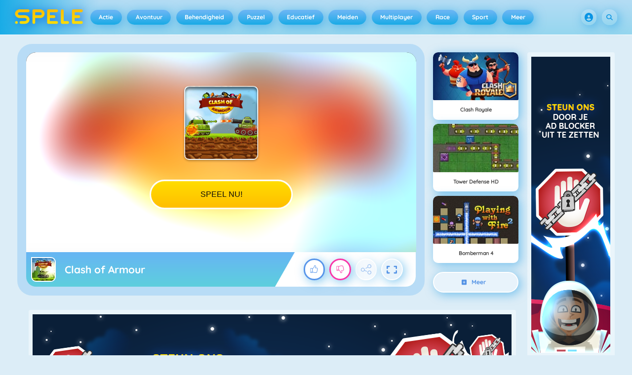

--- FILE ---
content_type: text/html
request_url: https://spele.nl/clash-of-armour-spel/
body_size: 130402
content:
<!DOCTYPE HTML>
<html lang="nl-NL"><head><meta http-equiv="Content-Type" content="text/html; charset=UTF-8"><title>Clash of Armour - Online Spel - Speel Nu | Spele.nl</title><meta name="robots" content="index, follow"><meta name="description" content="Clash of Armour is een geweldig tankspelletje waarin je strategisch te werk moet gaan om je vijanden te verslaan. Vernietig de basis en upgrade je tan..."><meta name="creationdatetime" content="2026-01-23T02:39:59.715862Z"><meta name="content-language" content="nl"><meta name="author" content="Azerion"><meta name="viewport" content="width=device-width, initial-scale=1"><meta property="fb:app_id" content="130972477002225"><meta property="og:locale" content="nl_NL"><meta property="og:type" content="website"><meta property="og:title" content="Clash of Armour - Online Spel - Speel Nu | Spele.nl"><meta property="og:description" content="Clash of Armour is een geweldig tankspelletje waarin je strategisch te werk moet gaan om je vijanden te verslaan. Vernietig de basis en upgrade je tan..."><meta property="og:url" content="https://spele.nl/clash-of-armour-spel/"><meta property="og:site_name" content="Spele.nl"><meta property="og:image" content="https://static.spele.nl/7/113937/97817/1200x630/clash-of-armour.webp"><meta property="og:image:width" content="1200"><meta property="og:image:height" content="630"><meta name="twitter:site" content="@spele_nl"><meta name="twitter:creator" content="@spele_nl"><meta name="twitter:title" content="Clash of Armour - Online Spel - Speel Nu | Spele.nl"><meta name="twitter:description" content="Clash of Armour is een geweldig tankspelletje waarin je strategisch te werk moet gaan om je vijanden te verslaan. Vernietig de basis en upgrade je tan..."><meta name="twitter:card" content="summary_large_image"><meta name="twitter:image" content="https://static.spele.nl/7/113937/97817/1200x630/clash-of-armour.webp"><meta name="msapplication-tap-highlight" content="no"><meta name="msapplication-TileColor" content="#67b5f4"><meta name="msapplication-TileImage" content="/favicons/mstile-144x144.png"><meta name="mobile-web-app-capable" content="yes"><meta name="application-name" content=""><meta name="theme-color" content="#67b5f4"><meta name="apple-mobile-web-app-capable" content="yes"><meta name="apple-mobile-web-app-status-bar-style" content="#67b5f4"><meta name="apple-mobile-web-app-title" content=""><link rel="preload" href="/fonts/quicksand-v21-latin-500.woff2" crossorigin="anonymous" as="font" type="font/woff2"><link rel="preload" href="/fonts/quicksand-v21-latin-700.woff2" crossorigin="anonymous" as="font" type="font/woff2"><style type="text/css">.button,.input,.textarea{align-items:center;-moz-appearance:none;-webkit-appearance:none;border:2px solid #0000;border-radius:4px;box-shadow:none;display:inline-flex;font-size:.875rem;height:2.5em;justify-content:flex-start;line-height:1.5;padding:calc(.5em - 2px) calc(.75em - 2px);position:relative;vertical-align:top}.button:active,.input:active,.is-active.button,.is-active.input,.is-active.textarea,.textarea:active{outline:none}[disabled].button,[disabled].input,[disabled].textarea,fieldset[disabled] .button,fieldset[disabled] .input,fieldset[disabled] .textarea{cursor:not-allowed}.button,.is-unselectable,.tabs{-webkit-touch-callout:none;-webkit-user-select:none;user-select:none}.navbar-link:not(.is-arrowless):after{border:3px solid #0000;border-radius:2px;border-right:0;border-top:0;content:" ";display:block;height:.625em;margin-top:-.4375em;pointer-events:none;position:absolute;top:50%;transform:rotate(-45deg);transform-origin:center;width:.625em}.block:not(:last-child),.box:not(:last-child),.content:not(:last-child),.notification:not(:last-child),.subtitle:not(:last-child),.tabs:not(:last-child),.title:not(:last-child){margin-bottom:1.5rem}.delete,.modal-close{-webkit-touch-callout:none;-moz-appearance:none;-webkit-appearance:none;background-color:#0a0a0a33;border:none;border-radius:9999px;cursor:pointer;display:inline-block;flex-grow:0;flex-shrink:0;font-size:0;height:20px;max-height:20px;max-width:20px;min-height:20px;min-width:20px;outline:none;pointer-events:auto;position:relative;-webkit-user-select:none;user-select:none;vertical-align:top;width:20px}.delete:after,.delete:before,.modal-close:after,.modal-close:before{background-color:#fff;content:"";display:block;left:50%;position:absolute;top:50%;transform:translateX(-50%) translateY(-50%) rotate(45deg);transform-origin:center center}.delete:before,.modal-close:before{height:2px;width:50%}.delete:after,.modal-close:after{height:50%;width:2px}.delete:focus,.delete:hover,.modal-close:focus,.modal-close:hover{background-color:#0a0a0a4d}.delete:active,.modal-close:active{background-color:#0a0a0a66}.is-small.delete,.is-small.modal-close{height:16px;max-height:16px;max-width:16px;min-height:16px;min-width:16px;width:16px}.is-medium.delete,.is-medium.modal-close{height:24px;max-height:24px;max-width:24px;min-height:24px;min-width:24px;width:24px}.is-large.delete,.is-large.modal-close{height:32px;max-height:32px;max-width:32px;min-height:32px;min-width:32px;width:32px}.button.is-loading:after,.control.is-loading:after,.loader{animation:spinAround .5s linear infinite;border-color:#0000 #0000 #dbdbdb #dbdbdb;border-radius:9999px;border-style:solid;border-width:2px;content:"";display:block;height:1em;position:relative;width:1em}.image.is-16by9 .has-ratio,.image.is-16by9 img,.image.is-1by1 .has-ratio,.image.is-1by1 img,.image.is-1by2 .has-ratio,.image.is-1by2 img,.image.is-1by3 .has-ratio,.image.is-1by3 img,.image.is-2by1 .has-ratio,.image.is-2by1 img,.image.is-2by3 .has-ratio,.image.is-2by3 img,.image.is-3by1 .has-ratio,.image.is-3by1 img,.image.is-3by2 .has-ratio,.image.is-3by2 img,.image.is-3by4 .has-ratio,.image.is-3by4 img,.image.is-3by5 .has-ratio,.image.is-3by5 img,.image.is-4by3 .has-ratio,.image.is-4by3 img,.image.is-4by5 .has-ratio,.image.is-4by5 img,.image.is-5by3 .has-ratio,.image.is-5by3 img,.image.is-5by4 .has-ratio,.image.is-5by4 img,.image.is-9by16 .has-ratio,.image.is-9by16 img,.image.is-square .has-ratio,.image.is-square img,.is-overlay,.modal,.modal-background{bottom:0;left:0;position:absolute;right:0;top:0}.navbar-burger{color:currentColor;font-family:inherit;font-size:1em;margin:0;padding:0}@keyframes spinAround{0%{transform:rotate(0deg)}to{transform:rotate(359deg)}}@keyframes opacityCycleV1{0%{opacity:0}20%{opacity:1}40%{opacity:0}60%{opacity:0}80%{opacity:0}to{opacity:0}}@keyframes opacityCycleV2{0%{opacity:0}25%{opacity:0}50%{opacity:1}75%{opacity:0}to{opacity:0}}@keyframes ping{0%{opacity:1;transform:scale(1)}to{opacity:0;transform:scale(1.5)}}@keyframes pulse{0%{transform:scale(1)}50%{transform:scale(1.2)}to{transform:scale(1)}}/*! minireset.css v0.0.6 | MIT License | github.com/jgthms/minireset.css */blockquote,body,dd,dl,dt,fieldset,figure,h1,h2,h3,h4,h5,h6,hr,html,iframe,legend,li,ol,p,pre,textarea,ul{margin:0;padding:0}h1,h2,h3,h4,h5,h6{font-size:100%;font-weight:400}ul{list-style:none}button,input,select,textarea{margin:0}html{box-sizing:border-box}*,:after,:before{box-sizing:inherit}img,video{height:auto;max-width:100%}iframe{border:0}table{border-collapse:collapse;border-spacing:0}td,th{padding:0}td:not([align]),th:not([align]){text-align:inherit}html{-moz-osx-font-smoothing:grayscale;-webkit-font-smoothing:antialiased;-webkit-text-size-adjust:100%;text-size-adjust:100%;background-color:#dcedf7;font-size:14px;min-width:300px;overflow-x:hidden;overflow-y:scroll;text-rendering:optimizeLegibility}article,aside,figure,footer,header,hgroup,section{display:block}body,button,input,optgroup,select,textarea{font-family:Quicksand500,BlinkMacSystemFont,-apple-system,Segoe UI,Roboto,Oxygen,Ubuntu,Cantarell,Fira Sans,Droid Sans,Helvetica Neue,Helvetica,Arial,ui-sans-serif,sans-serif}code,pre{-moz-osx-font-smoothing:auto;-webkit-font-smoothing:auto;font-family:ui-monospace,monospace}body{color:#3a5a95;font-size:1em;font-weight:400;line-height:1.5}a{color:#5392e5;cursor:pointer;text-decoration:none}a strong{color:currentColor}a:hover{color:#3a5a95}code{color:#af0e14;font-size:.875em;font-weight:400;padding:.25em .5em}code,hr{background-color:#f5f5f5}hr{border:none;display:block;height:2px;margin:1.5rem 0}img{height:auto;max-width:100%}input[type=checkbox],input[type=radio]{vertical-align:initial}small{font-size:.875em}span{font-style:inherit;font-weight:inherit}strong{color:#363636;font-weight:700}fieldset{border:none}pre{-webkit-overflow-scrolling:touch;word-wrap:normal;background-color:#f5f5f5;color:#4a4a4a;font-size:.875em;overflow-x:auto;padding:1.25rem 1.5rem;white-space:pre}pre code{background-color:#0000;color:currentColor;font-size:1em;padding:0}table td,table th{vertical-align:top}table td:not([align]),table th:not([align]){text-align:inherit}table th{color:#363636}@font-face{font-display:swap;font-family:Quicksand500;font-style:normal;font-weight:500;src:local(""),url(/fonts/quicksand-v21-latin-500.woff2) format("woff2"),url(/fonts/quicksand-v21-latin-500.woff) format("woff")}@font-face{font-display:swap;font-family:Quicksand700;font-style:normal;font-weight:700;src:local(""),url(/fonts/quicksand-v21-latin-700.woff2) format("woff2"),url(/fonts/quicksand-v21-latin-700.woff) format("woff")}html{height:100%}@media screen and (min-width:1744px){html{font-size:16px}}body{display:flex;flex-direction:column;min-height:100%}@media screen and (min-width:1536px){body{background-attachment:fixed;background-color:#dcedf7;background-image:linear-gradient(#dcedf7 10%,#0000 30%),url(/4f7a6c58e679de48ebee.webp),url(/344fc29cf16a458fb823.webp);background-position:top,0 0,100% 0;background-repeat:repeat-y}}@media screen and (min-width:2048px){body{background-image:linear-gradient(#dcedf7 10%,#0000 30%),url(/22b4bcb0f4a0908edafc.webp),url(/31b79633b8ec8ccd90be.webp)}}@media screen and (min-width:2160px){body{background-image:linear-gradient(#dcedf7 10%,#0000 30%),url(/8ebdd9ac498d709d0792.webp),url(/e267797468a46883e762.webp)}}@media screen and (min-width:2880px){body{background-image:linear-gradient(#dcedf7 10%,#0000 30%),url(/4ffc674b56ac9caa0c4e.webp),url(/31d6cfe0d16ae931b73c.webp)}}a,button,input,select,textarea{-webkit-tap-highlight-color:rgba(0,0,0,0);outline:none}a:active,a:focus,a:focus-within{color:#fd0}@media screen and (min-width:1024px){a.has-hover{position:relative}a.has-hover:before{background-color:#3a5a95;bottom:-2px;content:"";height:2px;left:0;position:absolute;width:0;will-change:width}a.has-hover:hover:before{transition:width 86ms cubic-bezier(.55,.085,.68,.53);width:100%}}.box{background-color:#fff;border-radius:10px;box-shadow:0 .5em 1em -.125em #0a0a0a1a,0 0 0 1px #0a0a0a05;color:#4a4a4a;display:block;padding:1.25rem}a.box:focus,a.box:hover{box-shadow:0 .5em 1em -.125em #0a0a0a1a,0 0 0 1px #5392e5}a.box:active{box-shadow:inset 0 1px 2px #0a0a0a33,0 0 0 1px #5392e5}.button{background-color:#67b5f40d;border-color:#67b5f44d;border-width:2px;color:#5392e5;cursor:pointer;font-family:Quicksand700,BlinkMacSystemFont,-apple-system,Segoe UI,Roboto,Oxygen,Ubuntu,Cantarell,Fira Sans,Droid Sans,Helvetica Neue,Helvetica,Arial,ui-sans-serif,sans-serif;justify-content:center;padding:calc(1.75em - 2px) 1.75em;text-align:center;white-space:nowrap}.button strong{color:inherit}.button .icon,.button .icon.is-large,.button .icon.is-medium,.button .icon.is-small{height:1.5em;width:1.5em}.button .icon:first-child:not(:last-child){margin-left:calc(-.875em - 2px);margin-right:.4375em}.button .icon:last-child:not(:first-child){margin-left:.4375em;margin-right:calc(-.875em - 2px)}.button .icon:first-child:last-child{margin-left:calc(-.875em - 2px);margin-right:calc(-.875em - 2px)}.button.is-hovered,.button:hover{border-color:#fff;color:#4a4a4a}.button.is-focused,.button:focus{border-color:#fd0;color:#fd0}.button.is-focused:not(:active),.button:focus:not(:active){box-shadow:0 0 0 .125em #5392e540}.button.is-active,.button:active{border-color:#fff;color:#4a4a4a}.button.is-text{background-color:#0000;border-color:#0000;color:#4a4a4a;text-decoration:underline}.button.is-text.is-focused,.button.is-text.is-hovered,.button.is-text:focus,.button.is-text:hover{background-color:#f5f5f5;color:#363636}.button.is-text.is-active,.button.is-text:active{background-color:#e8e8e8;color:#363636}.button.is-text[disabled],fieldset[disabled] .button.is-text{background-color:#0000;border-color:#0000;box-shadow:none}.button.is-ghost{background:none;border-color:#0000;color:#5392e5;text-decoration:none}.button.is-ghost.is-hovered,.button.is-ghost:hover{color:#5392e5;text-decoration:underline}.button.is-white{background-color:#fff;border-color:#0000;color:#0a0a0a}.button.is-white.is-hovered,.button.is-white:hover{background-color:#f9f9f9;border-color:#0000;color:#0a0a0a}.button.is-white.is-focused,.button.is-white:focus{border-color:#0000;color:#0a0a0a}.button.is-white.is-focused:not(:active),.button.is-white:focus:not(:active){box-shadow:0 0 0 .125em #ffffff40}.button.is-white.is-active,.button.is-white:active{background-color:#f2f2f2;border-color:#0000;color:#0a0a0a}.button.is-white[disabled],fieldset[disabled] .button.is-white{background-color:#fff;border-color:#fff;box-shadow:none}.button.is-white.is-inverted{background-color:#0a0a0a;color:#fff}.button.is-white.is-inverted.is-hovered,.button.is-white.is-inverted:hover{background-color:#000}.button.is-white.is-inverted[disabled],fieldset[disabled] .button.is-white.is-inverted{background-color:#0a0a0a;border-color:#0000;box-shadow:none;color:#fff}.button.is-white.is-loading:after{border-color:#0000 #0000 #0a0a0a #0a0a0a!important}.button.is-white.is-outlined{background-color:#0000;border-color:#fff;color:#fff}.button.is-white.is-outlined.is-focused,.button.is-white.is-outlined.is-hovered,.button.is-white.is-outlined:focus,.button.is-white.is-outlined:hover{background-color:#fff;border-color:#fff;color:#0a0a0a}.button.is-white.is-outlined.is-loading:after{border-color:#0000 #0000 #fff #fff!important}.button.is-white.is-outlined.is-loading.is-focused:after,.button.is-white.is-outlined.is-loading.is-hovered:after,.button.is-white.is-outlined.is-loading:focus:after,.button.is-white.is-outlined.is-loading:hover:after{border-color:#0000 #0000 #0a0a0a #0a0a0a!important}.button.is-white.is-outlined[disabled],fieldset[disabled] .button.is-white.is-outlined{background-color:#0000;border-color:#fff;box-shadow:none;color:#fff}.button.is-white.is-inverted.is-outlined{background-color:#0000;border-color:#0a0a0a;color:#0a0a0a}.button.is-white.is-inverted.is-outlined.is-focused,.button.is-white.is-inverted.is-outlined.is-hovered,.button.is-white.is-inverted.is-outlined:focus,.button.is-white.is-inverted.is-outlined:hover{background-color:#0a0a0a;color:#fff}.button.is-white.is-inverted.is-outlined.is-loading.is-focused:after,.button.is-white.is-inverted.is-outlined.is-loading.is-hovered:after,.button.is-white.is-inverted.is-outlined.is-loading:focus:after,.button.is-white.is-inverted.is-outlined.is-loading:hover:after{border-color:#0000 #0000 #fff #fff!important}.button.is-white.is-inverted.is-outlined[disabled],fieldset[disabled] .button.is-white.is-inverted.is-outlined{background-color:#0000;border-color:#0a0a0a;box-shadow:none;color:#0a0a0a}.button.is-black{background-color:#0a0a0a;border-color:#0000;color:#fff}.button.is-black.is-hovered,.button.is-black:hover{background-color:#040404;border-color:#0000;color:#fff}.button.is-black.is-focused,.button.is-black:focus{border-color:#0000;color:#fff}.button.is-black.is-focused:not(:active),.button.is-black:focus:not(:active){box-shadow:0 0 0 .125em #0a0a0a40}.button.is-black.is-active,.button.is-black:active{background-color:#000;border-color:#0000;color:#fff}.button.is-black[disabled],fieldset[disabled] .button.is-black{background-color:#0a0a0a;border-color:#0a0a0a;box-shadow:none}.button.is-black.is-inverted{background-color:#fff;color:#0a0a0a}.button.is-black.is-inverted.is-hovered,.button.is-black.is-inverted:hover{background-color:#f2f2f2}.button.is-black.is-inverted[disabled],fieldset[disabled] .button.is-black.is-inverted{background-color:#fff;border-color:#0000;box-shadow:none;color:#0a0a0a}.button.is-black.is-loading:after{border-color:#0000 #0000 #fff #fff!important}.button.is-black.is-outlined{background-color:#0000;border-color:#0a0a0a;color:#0a0a0a}.button.is-black.is-outlined.is-focused,.button.is-black.is-outlined.is-hovered,.button.is-black.is-outlined:focus,.button.is-black.is-outlined:hover{background-color:#0a0a0a;border-color:#0a0a0a;color:#fff}.button.is-black.is-outlined.is-loading:after{border-color:#0000 #0000 #0a0a0a #0a0a0a!important}.button.is-black.is-outlined.is-loading.is-focused:after,.button.is-black.is-outlined.is-loading.is-hovered:after,.button.is-black.is-outlined.is-loading:focus:after,.button.is-black.is-outlined.is-loading:hover:after{border-color:#0000 #0000 #fff #fff!important}.button.is-black.is-outlined[disabled],fieldset[disabled] .button.is-black.is-outlined{background-color:#0000;border-color:#0a0a0a;box-shadow:none;color:#0a0a0a}.button.is-black.is-inverted.is-outlined{background-color:#0000;border-color:#fff;color:#fff}.button.is-black.is-inverted.is-outlined.is-focused,.button.is-black.is-inverted.is-outlined.is-hovered,.button.is-black.is-inverted.is-outlined:focus,.button.is-black.is-inverted.is-outlined:hover{background-color:#fff;color:#0a0a0a}.button.is-black.is-inverted.is-outlined.is-loading.is-focused:after,.button.is-black.is-inverted.is-outlined.is-loading.is-hovered:after,.button.is-black.is-inverted.is-outlined.is-loading:focus:after,.button.is-black.is-inverted.is-outlined.is-loading:hover:after{border-color:#0000 #0000 #0a0a0a #0a0a0a!important}.button.is-black.is-inverted.is-outlined[disabled],fieldset[disabled] .button.is-black.is-inverted.is-outlined{background-color:#0000;border-color:#fff;box-shadow:none;color:#fff}.button.is-light{background-color:#f5f5f5;border-color:#0000;color:#000000b3}.button.is-light.is-hovered,.button.is-light:hover{background-color:#eee;border-color:#0000;color:#000000b3}.button.is-light.is-focused,.button.is-light:focus{border-color:#0000;color:#000000b3}.button.is-light.is-focused:not(:active),.button.is-light:focus:not(:active){box-shadow:0 0 0 .125em #f5f5f540}.button.is-light.is-active,.button.is-light:active{background-color:#e8e8e8;border-color:#0000;color:#000000b3}.button.is-light[disabled],fieldset[disabled] .button.is-light{background-color:#f5f5f5;border-color:#f5f5f5;box-shadow:none}.button.is-light.is-inverted{color:#f5f5f5}.button.is-light.is-inverted,.button.is-light.is-inverted.is-hovered,.button.is-light.is-inverted:hover{background-color:#000000b3}.button.is-light.is-inverted[disabled],fieldset[disabled] .button.is-light.is-inverted{background-color:#000000b3;border-color:#0000;box-shadow:none;color:#f5f5f5}.button.is-light.is-loading:after{border-color:#0000 #0000 #000000b3 #000000b3!important}.button.is-light.is-outlined{background-color:#0000;border-color:#f5f5f5;color:#f5f5f5}.button.is-light.is-outlined.is-focused,.button.is-light.is-outlined.is-hovered,.button.is-light.is-outlined:focus,.button.is-light.is-outlined:hover{background-color:#f5f5f5;border-color:#f5f5f5;color:#000000b3}.button.is-light.is-outlined.is-loading:after{border-color:#0000 #0000 #f5f5f5 #f5f5f5!important}.button.is-light.is-outlined.is-loading.is-focused:after,.button.is-light.is-outlined.is-loading.is-hovered:after,.button.is-light.is-outlined.is-loading:focus:after,.button.is-light.is-outlined.is-loading:hover:after{border-color:#0000 #0000 #000000b3 #000000b3!important}.button.is-light.is-outlined[disabled],fieldset[disabled] .button.is-light.is-outlined{background-color:#0000;border-color:#f5f5f5;box-shadow:none;color:#f5f5f5}.button.is-light.is-inverted.is-outlined{background-color:#0000;border-color:#000000b3;color:#000000b3}.button.is-light.is-inverted.is-outlined.is-focused,.button.is-light.is-inverted.is-outlined.is-hovered,.button.is-light.is-inverted.is-outlined:focus,.button.is-light.is-inverted.is-outlined:hover{background-color:#000000b3;color:#f5f5f5}.button.is-light.is-inverted.is-outlined.is-loading.is-focused:after,.button.is-light.is-inverted.is-outlined.is-loading.is-hovered:after,.button.is-light.is-inverted.is-outlined.is-loading:focus:after,.button.is-light.is-inverted.is-outlined.is-loading:hover:after{border-color:#0000 #0000 #f5f5f5 #f5f5f5!important}.button.is-light.is-inverted.is-outlined[disabled],fieldset[disabled] .button.is-light.is-inverted.is-outlined{background-color:#0000;border-color:#000000b3;box-shadow:none;color:#000000b3}.button.is-dark{background-color:#363636;border-color:#0000;color:#fff}.button.is-dark.is-hovered,.button.is-dark:hover{background-color:#2f2f2f;border-color:#0000;color:#fff}.button.is-dark.is-focused,.button.is-dark:focus{border-color:#0000;color:#fff}.button.is-dark.is-focused:not(:active),.button.is-dark:focus:not(:active){box-shadow:0 0 0 .125em #36363640}.button.is-dark.is-active,.button.is-dark:active{background-color:#292929;border-color:#0000;color:#fff}.button.is-dark[disabled],fieldset[disabled] .button.is-dark{background-color:#363636;border-color:#363636;box-shadow:none}.button.is-dark.is-inverted{background-color:#fff;color:#363636}.button.is-dark.is-inverted.is-hovered,.button.is-dark.is-inverted:hover{background-color:#f2f2f2}.button.is-dark.is-inverted[disabled],fieldset[disabled] .button.is-dark.is-inverted{background-color:#fff;border-color:#0000;box-shadow:none;color:#363636}.button.is-dark.is-loading:after{border-color:#0000 #0000 #fff #fff!important}.button.is-dark.is-outlined{background-color:#0000;border-color:#363636;color:#363636}.button.is-dark.is-outlined.is-focused,.button.is-dark.is-outlined.is-hovered,.button.is-dark.is-outlined:focus,.button.is-dark.is-outlined:hover{background-color:#363636;border-color:#363636;color:#fff}.button.is-dark.is-outlined.is-loading:after{border-color:#0000 #0000 #363636 #363636!important}.button.is-dark.is-outlined.is-loading.is-focused:after,.button.is-dark.is-outlined.is-loading.is-hovered:after,.button.is-dark.is-outlined.is-loading:focus:after,.button.is-dark.is-outlined.is-loading:hover:after{border-color:#0000 #0000 #fff #fff!important}.button.is-dark.is-outlined[disabled],fieldset[disabled] .button.is-dark.is-outlined{background-color:#0000;border-color:#363636;box-shadow:none;color:#363636}.button.is-dark.is-inverted.is-outlined{background-color:#0000;border-color:#fff;color:#fff}.button.is-dark.is-inverted.is-outlined.is-focused,.button.is-dark.is-inverted.is-outlined.is-hovered,.button.is-dark.is-inverted.is-outlined:focus,.button.is-dark.is-inverted.is-outlined:hover{background-color:#fff;color:#363636}.button.is-dark.is-inverted.is-outlined.is-loading.is-focused:after,.button.is-dark.is-inverted.is-outlined.is-loading.is-hovered:after,.button.is-dark.is-inverted.is-outlined.is-loading:focus:after,.button.is-dark.is-inverted.is-outlined.is-loading:hover:after{border-color:#0000 #0000 #363636 #363636!important}.button.is-dark.is-inverted.is-outlined[disabled],fieldset[disabled] .button.is-dark.is-inverted.is-outlined{background-color:#0000;border-color:#fff;box-shadow:none;color:#fff}.button.is-primary{background-color:#19abe6;border-color:#0000;color:#fff}.button.is-primary.is-hovered,.button.is-primary:hover{background-color:#18a2db;border-color:#0000;color:#fff}.button.is-primary.is-focused,.button.is-primary:focus{border-color:#0000;color:#fff}.button.is-primary.is-focused:not(:active),.button.is-primary:focus:not(:active){box-shadow:0 0 0 .125em #19abe640}.button.is-primary.is-active,.button.is-primary:active{background-color:#179acf;border-color:#0000;color:#fff}.button.is-primary[disabled],fieldset[disabled] .button.is-primary{background-color:#19abe6;border-color:#19abe6;box-shadow:none}.button.is-primary.is-inverted{background-color:#fff;color:#19abe6}.button.is-primary.is-inverted.is-hovered,.button.is-primary.is-inverted:hover{background-color:#f2f2f2}.button.is-primary.is-inverted[disabled],fieldset[disabled] .button.is-primary.is-inverted{background-color:#fff;border-color:#0000;box-shadow:none;color:#19abe6}.button.is-primary.is-loading:after{border-color:#0000 #0000 #fff #fff!important}.button.is-primary.is-outlined{background-color:#0000;border-color:#19abe6;color:#19abe6}.button.is-primary.is-outlined.is-focused,.button.is-primary.is-outlined.is-hovered,.button.is-primary.is-outlined:focus,.button.is-primary.is-outlined:hover{background-color:#19abe6;border-color:#19abe6;color:#fff}.button.is-primary.is-outlined.is-loading:after{border-color:#0000 #0000 #19abe6 #19abe6!important}.button.is-primary.is-outlined.is-loading.is-focused:after,.button.is-primary.is-outlined.is-loading.is-hovered:after,.button.is-primary.is-outlined.is-loading:focus:after,.button.is-primary.is-outlined.is-loading:hover:after{border-color:#0000 #0000 #fff #fff!important}.button.is-primary.is-outlined[disabled],fieldset[disabled] .button.is-primary.is-outlined{background-color:#0000;border-color:#19abe6;box-shadow:none;color:#19abe6}.button.is-primary.is-inverted.is-outlined{background-color:#0000;border-color:#fff;color:#fff}.button.is-primary.is-inverted.is-outlined.is-focused,.button.is-primary.is-inverted.is-outlined.is-hovered,.button.is-primary.is-inverted.is-outlined:focus,.button.is-primary.is-inverted.is-outlined:hover{background-color:#fff;color:#19abe6}.button.is-primary.is-inverted.is-outlined.is-loading.is-focused:after,.button.is-primary.is-inverted.is-outlined.is-loading.is-hovered:after,.button.is-primary.is-inverted.is-outlined.is-loading:focus:after,.button.is-primary.is-inverted.is-outlined.is-loading:hover:after{border-color:#0000 #0000 #19abe6 #19abe6!important}.button.is-primary.is-inverted.is-outlined[disabled],fieldset[disabled] .button.is-primary.is-inverted.is-outlined{background-color:#0000;border-color:#fff;box-shadow:none;color:#fff}.button.is-primary.is-light{background-color:#67b5f4;color:#005fdd}.button.is-primary.is-light.is-hovered,.button.is-primary.is-light:hover{background-color:#5baff3;border-color:#0000;color:#005fdd}.button.is-primary.is-light.is-active,.button.is-primary.is-light:active{background-color:#4fa9f2;border-color:#0000;color:#005fdd}.button.is-link{background-color:#5392e5;border-color:#0000;color:#fff}.button.is-link.is-hovered,.button.is-link:hover{background-color:#488be3;border-color:#0000;color:#fff}.button.is-link.is-focused,.button.is-link:focus{border-color:#0000;color:#fff}.button.is-link.is-focused:not(:active),.button.is-link:focus:not(:active){box-shadow:0 0 0 .125em #5392e540}.button.is-link.is-active,.button.is-link:active{background-color:#3d84e2;border-color:#0000;color:#fff}.button.is-link[disabled],fieldset[disabled] .button.is-link{background-color:#5392e5;border-color:#5392e5;box-shadow:none}.button.is-link.is-inverted{background-color:#fff;color:#5392e5}.button.is-link.is-inverted.is-hovered,.button.is-link.is-inverted:hover{background-color:#f2f2f2}.button.is-link.is-inverted[disabled],fieldset[disabled] .button.is-link.is-inverted{background-color:#fff;border-color:#0000;box-shadow:none;color:#5392e5}.button.is-link.is-loading:after{border-color:#0000 #0000 #fff #fff!important}.button.is-link.is-outlined{background-color:#0000;border-color:#5392e5;color:#5392e5}.button.is-link.is-outlined.is-focused,.button.is-link.is-outlined.is-hovered,.button.is-link.is-outlined:focus,.button.is-link.is-outlined:hover{background-color:#5392e5;border-color:#5392e5;color:#fff}.button.is-link.is-outlined.is-loading:after{border-color:#0000 #0000 #5392e5 #5392e5!important}.button.is-link.is-outlined.is-loading.is-focused:after,.button.is-link.is-outlined.is-loading.is-hovered:after,.button.is-link.is-outlined.is-loading:focus:after,.button.is-link.is-outlined.is-loading:hover:after{border-color:#0000 #0000 #fff #fff!important}.button.is-link.is-outlined[disabled],fieldset[disabled] .button.is-link.is-outlined{background-color:#0000;border-color:#5392e5;box-shadow:none;color:#5392e5}.button.is-link.is-inverted.is-outlined{background-color:#0000;border-color:#fff;color:#fff}.button.is-link.is-inverted.is-outlined.is-focused,.button.is-link.is-inverted.is-outlined.is-hovered,.button.is-link.is-inverted.is-outlined:focus,.button.is-link.is-inverted.is-outlined:hover{background-color:#fff;color:#5392e5}.button.is-link.is-inverted.is-outlined.is-loading.is-focused:after,.button.is-link.is-inverted.is-outlined.is-loading.is-hovered:after,.button.is-link.is-inverted.is-outlined.is-loading:focus:after,.button.is-link.is-inverted.is-outlined.is-loading:hover:after{border-color:#0000 #0000 #5392e5 #5392e5!important}.button.is-link.is-inverted.is-outlined[disabled],fieldset[disabled] .button.is-link.is-inverted.is-outlined{background-color:#0000;border-color:#fff;box-shadow:none;color:#fff}.button.is-link.is-light{background-color:#edf4fc;color:#1a59ad}.button.is-link.is-light.is-hovered,.button.is-link.is-light:hover{background-color:#e2edfb;border-color:#0000;color:#1a59ad}.button.is-link.is-light.is-active,.button.is-link.is-light:active{background-color:#d7e6f9;border-color:#0000;color:#1a59ad}.button.is-info{background-color:#3e8ed0;border-color:#0000;color:#fff}.button.is-info.is-hovered,.button.is-info:hover{background-color:#3488ce;border-color:#0000;color:#fff}.button.is-info.is-focused,.button.is-info:focus{border-color:#0000;color:#fff}.button.is-info.is-focused:not(:active),.button.is-info:focus:not(:active){box-shadow:0 0 0 .125em #3e8ed040}.button.is-info.is-active,.button.is-info:active{background-color:#3082c5;border-color:#0000;color:#fff}.button.is-info[disabled],fieldset[disabled] .button.is-info{background-color:#3e8ed0;border-color:#3e8ed0;box-shadow:none}.button.is-info.is-inverted{background-color:#fff;color:#3e8ed0}.button.is-info.is-inverted.is-hovered,.button.is-info.is-inverted:hover{background-color:#f2f2f2}.button.is-info.is-inverted[disabled],fieldset[disabled] .button.is-info.is-inverted{background-color:#fff;border-color:#0000;box-shadow:none;color:#3e8ed0}.button.is-info.is-loading:after{border-color:#0000 #0000 #fff #fff!important}.button.is-info.is-outlined{background-color:#0000;border-color:#3e8ed0;color:#3e8ed0}.button.is-info.is-outlined.is-focused,.button.is-info.is-outlined.is-hovered,.button.is-info.is-outlined:focus,.button.is-info.is-outlined:hover{background-color:#3e8ed0;border-color:#3e8ed0;color:#fff}.button.is-info.is-outlined.is-loading:after{border-color:#0000 #0000 #3e8ed0 #3e8ed0!important}.button.is-info.is-outlined.is-loading.is-focused:after,.button.is-info.is-outlined.is-loading.is-hovered:after,.button.is-info.is-outlined.is-loading:focus:after,.button.is-info.is-outlined.is-loading:hover:after{border-color:#0000 #0000 #fff #fff!important}.button.is-info.is-outlined[disabled],fieldset[disabled] .button.is-info.is-outlined{background-color:#0000;border-color:#3e8ed0;box-shadow:none;color:#3e8ed0}.button.is-info.is-inverted.is-outlined{background-color:#0000;border-color:#fff;color:#fff}.button.is-info.is-inverted.is-outlined.is-focused,.button.is-info.is-inverted.is-outlined.is-hovered,.button.is-info.is-inverted.is-outlined:focus,.button.is-info.is-inverted.is-outlined:hover{background-color:#fff;color:#3e8ed0}.button.is-info.is-inverted.is-outlined.is-loading.is-focused:after,.button.is-info.is-inverted.is-outlined.is-loading.is-hovered:after,.button.is-info.is-inverted.is-outlined.is-loading:focus:after,.button.is-info.is-inverted.is-outlined.is-loading:hover:after{border-color:#0000 #0000 #3e8ed0 #3e8ed0!important}.button.is-info.is-inverted.is-outlined[disabled],fieldset[disabled] .button.is-info.is-inverted.is-outlined{background-color:#0000;border-color:#fff;box-shadow:none;color:#fff}.button.is-info.is-light{background-color:#eff5fb;color:#296fa8}.button.is-info.is-light.is-hovered,.button.is-info.is-light:hover{background-color:#e4eff9;border-color:#0000;color:#296fa8}.button.is-info.is-light.is-active,.button.is-info.is-light:active{background-color:#dae9f6;border-color:#0000;color:#296fa8}.button.is-success{background-color:#3eb752;border-color:#0000;color:#fff}.button.is-success.is-hovered,.button.is-success:hover{background-color:#3bad4e;border-color:#0000;color:#fff}.button.is-success.is-focused,.button.is-success:focus{border-color:#0000;color:#fff}.button.is-success.is-focused:not(:active),.button.is-success:focus:not(:active){box-shadow:0 0 0 .125em #3eb75240}.button.is-success.is-active,.button.is-success:active{background-color:#38a449;border-color:#0000;color:#fff}.button.is-success[disabled],fieldset[disabled] .button.is-success{background-color:#3eb752;border-color:#3eb752;box-shadow:none}.button.is-success.is-inverted{background-color:#fff;color:#3eb752}.button.is-success.is-inverted.is-hovered,.button.is-success.is-inverted:hover{background-color:#f2f2f2}.button.is-success.is-inverted[disabled],fieldset[disabled] .button.is-success.is-inverted{background-color:#fff;border-color:#0000;box-shadow:none;color:#3eb752}.button.is-success.is-loading:after{border-color:#0000 #0000 #fff #fff!important}.button.is-success.is-outlined{background-color:#0000;border-color:#3eb752;color:#3eb752}.button.is-success.is-outlined.is-focused,.button.is-success.is-outlined.is-hovered,.button.is-success.is-outlined:focus,.button.is-success.is-outlined:hover{background-color:#3eb752;border-color:#3eb752;color:#fff}.button.is-success.is-outlined.is-loading:after{border-color:#0000 #0000 #3eb752 #3eb752!important}.button.is-success.is-outlined.is-loading.is-focused:after,.button.is-success.is-outlined.is-loading.is-hovered:after,.button.is-success.is-outlined.is-loading:focus:after,.button.is-success.is-outlined.is-loading:hover:after{border-color:#0000 #0000 #fff #fff!important}.button.is-success.is-outlined[disabled],fieldset[disabled] .button.is-success.is-outlined{background-color:#0000;border-color:#3eb752;box-shadow:none;color:#3eb752}.button.is-success.is-inverted.is-outlined{background-color:#0000;border-color:#fff;color:#fff}.button.is-success.is-inverted.is-outlined.is-focused,.button.is-success.is-inverted.is-outlined.is-hovered,.button.is-success.is-inverted.is-outlined:focus,.button.is-success.is-inverted.is-outlined:hover{background-color:#fff;color:#3eb752}.button.is-success.is-inverted.is-outlined.is-loading.is-focused:after,.button.is-success.is-inverted.is-outlined.is-loading.is-hovered:after,.button.is-success.is-inverted.is-outlined.is-loading:focus:after,.button.is-success.is-inverted.is-outlined.is-loading:hover:after{border-color:#0000 #0000 #3eb752 #3eb752!important}.button.is-success.is-inverted.is-outlined[disabled],fieldset[disabled] .button.is-success.is-inverted.is-outlined{background-color:#0000;border-color:#fff;box-shadow:none;color:#fff}.button.is-success.is-light{background-color:#f0faf1;color:#2d853c}.button.is-success.is-light.is-hovered,.button.is-success.is-light:hover{background-color:#e6f7e9;border-color:#0000;color:#2d853c}.button.is-success.is-light.is-active,.button.is-success.is-light:active{background-color:#ddf3e0;border-color:#0000;color:#2d853c}.button.is-warning{background-color:#fd0;border-color:#0000;color:#000000b3}.button.is-warning.is-hovered,.button.is-warning:hover{background-color:#f2d200;border-color:#0000;color:#000000b3}.button.is-warning.is-focused,.button.is-warning:focus{border-color:#0000;color:#000000b3}.button.is-warning.is-focused:not(:active),.button.is-warning:focus:not(:active){box-shadow:0 0 0 .125em #ffdd0040}.button.is-warning.is-active,.button.is-warning:active{background-color:#e6c700;border-color:#0000;color:#000000b3}.button.is-warning[disabled],fieldset[disabled] .button.is-warning{background-color:#fd0;border-color:#fd0;box-shadow:none}.button.is-warning.is-inverted{color:#fd0}.button.is-warning.is-inverted,.button.is-warning.is-inverted.is-hovered,.button.is-warning.is-inverted:hover{background-color:#000000b3}.button.is-warning.is-inverted[disabled],fieldset[disabled] .button.is-warning.is-inverted{background-color:#000000b3;border-color:#0000;box-shadow:none;color:#fd0}.button.is-warning.is-loading:after{border-color:#0000 #0000 #000000b3 #000000b3!important}.button.is-warning.is-outlined{background-color:#0000;border-color:#fd0;color:#fd0}.button.is-warning.is-outlined.is-focused,.button.is-warning.is-outlined.is-hovered,.button.is-warning.is-outlined:focus,.button.is-warning.is-outlined:hover{background-color:#fd0;border-color:#fd0;color:#000000b3}.button.is-warning.is-outlined.is-loading:after{border-color:#0000 #0000 #fd0 #fd0!important}.button.is-warning.is-outlined.is-loading.is-focused:after,.button.is-warning.is-outlined.is-loading.is-hovered:after,.button.is-warning.is-outlined.is-loading:focus:after,.button.is-warning.is-outlined.is-loading:hover:after{border-color:#0000 #0000 #000000b3 #000000b3!important}.button.is-warning.is-outlined[disabled],fieldset[disabled] .button.is-warning.is-outlined{background-color:#0000;border-color:#fd0;box-shadow:none;color:#fd0}.button.is-warning.is-inverted.is-outlined{background-color:#0000;border-color:#000000b3;color:#000000b3}.button.is-warning.is-inverted.is-outlined.is-focused,.button.is-warning.is-inverted.is-outlined.is-hovered,.button.is-warning.is-inverted.is-outlined:focus,.button.is-warning.is-inverted.is-outlined:hover{background-color:#000000b3;color:#fd0}.button.is-warning.is-inverted.is-outlined.is-loading.is-focused:after,.button.is-warning.is-inverted.is-outlined.is-loading.is-hovered:after,.button.is-warning.is-inverted.is-outlined.is-loading:focus:after,.button.is-warning.is-inverted.is-outlined.is-loading:hover:after{border-color:#0000 #0000 #fd0 #fd0!important}.button.is-warning.is-inverted.is-outlined[disabled],fieldset[disabled] .button.is-warning.is-inverted.is-outlined{background-color:#0000;border-color:#000000b3;box-shadow:none;color:#000000b3}.button.is-warning.is-light{background-color:#fffceb;color:#948000}.button.is-warning.is-light.is-hovered,.button.is-warning.is-light:hover{background-color:#fffbde;border-color:#0000;color:#948000}.button.is-warning.is-light.is-active,.button.is-warning.is-light:active{background-color:#fff9d1;border-color:#0000;color:#948000}.button.is-danger{background-color:#ed1c24;border-color:#0000;color:#fff}.button.is-danger.is-hovered,.button.is-danger:hover{background-color:#ea131b;border-color:#0000;color:#fff}.button.is-danger.is-focused,.button.is-danger:focus{border-color:#0000;color:#fff}.button.is-danger.is-focused:not(:active),.button.is-danger:focus:not(:active){box-shadow:0 0 0 .125em #ed1c2440}.button.is-danger.is-active,.button.is-danger:active{background-color:#de1219;border-color:#0000;color:#fff}.button.is-danger[disabled],fieldset[disabled] .button.is-danger{background-color:#ed1c24;border-color:#ed1c24;box-shadow:none}.button.is-danger.is-inverted{background-color:#fff;color:#ed1c24}.button.is-danger.is-inverted.is-hovered,.button.is-danger.is-inverted:hover{background-color:#f2f2f2}.button.is-danger.is-inverted[disabled],fieldset[disabled] .button.is-danger.is-inverted{background-color:#fff;border-color:#0000;box-shadow:none;color:#ed1c24}.button.is-danger.is-loading:after{border-color:#0000 #0000 #fff #fff!important}.button.is-danger.is-outlined{background-color:#0000;border-color:#ed1c24;color:#ed1c24}.button.is-danger.is-outlined.is-focused,.button.is-danger.is-outlined.is-hovered,.button.is-danger.is-outlined:focus,.button.is-danger.is-outlined:hover{background-color:#ed1c24;border-color:#ed1c24;color:#fff}.button.is-danger.is-outlined.is-loading:after{border-color:#0000 #0000 #ed1c24 #ed1c24!important}.button.is-danger.is-outlined.is-loading.is-focused:after,.button.is-danger.is-outlined.is-loading.is-hovered:after,.button.is-danger.is-outlined.is-loading:focus:after,.button.is-danger.is-outlined.is-loading:hover:after{border-color:#0000 #0000 #fff #fff!important}.button.is-danger.is-outlined[disabled],fieldset[disabled] .button.is-danger.is-outlined{background-color:#0000;border-color:#ed1c24;box-shadow:none;color:#ed1c24}.button.is-danger.is-inverted.is-outlined{background-color:#0000;border-color:#fff;color:#fff}.button.is-danger.is-inverted.is-outlined.is-focused,.button.is-danger.is-inverted.is-outlined.is-hovered,.button.is-danger.is-inverted.is-outlined:focus,.button.is-danger.is-inverted.is-outlined:hover{background-color:#fff;color:#ed1c24}.button.is-danger.is-inverted.is-outlined.is-loading.is-focused:after,.button.is-danger.is-inverted.is-outlined.is-loading.is-hovered:after,.button.is-danger.is-inverted.is-outlined.is-loading:focus:after,.button.is-danger.is-inverted.is-outlined.is-loading:hover:after{border-color:#0000 #0000 #ed1c24 #ed1c24!important}.button.is-danger.is-inverted.is-outlined[disabled],fieldset[disabled] .button.is-danger.is-inverted.is-outlined{background-color:#0000;border-color:#fff;box-shadow:none;color:#fff}.button.is-danger.is-light{background-color:#feeced;color:#d91119}.button.is-danger.is-light.is-hovered,.button.is-danger.is-light:hover{background-color:#fde0e1;border-color:#0000;color:#d91119}.button.is-danger.is-light.is-active,.button.is-danger.is-light:active{background-color:#fcd4d6;border-color:#0000;color:#d91119}.button.is-small{font-size:.75rem}.button.is-small:not(.is-rounded):not(.button){border-radius:2px}.button.is-normal{font-size:.875rem}.button.is-medium{font-size:1rem}.button.is-large{font-size:1.5rem}.button[disabled],fieldset[disabled] .button{background-color:#fff;border-color:#0a94e4;box-shadow:none;opacity:.5}.button.is-fullwidth{display:flex;width:100%}.button.is-loading{color:#0000!important;pointer-events:none}.button.is-loading:after{left:calc(50% - .5em);position:absolute;position:absolute!important;top:calc(50% - .5em)}.button.is-static{background-color:#f5f5f5;border-color:#0a94e4;box-shadow:none;color:#7a7a7a;pointer-events:none}.button,.button.is-rounded{border-radius:9999px;padding-left:2em;padding-right:2em}.buttons{align-items:center;display:flex;flex-wrap:wrap;justify-content:flex-start}.buttons .button{margin-bottom:.5rem}.buttons .button:not(:last-child):not(.is-fullwidth){margin-right:.5rem}.buttons:last-child{margin-bottom:-.5rem}.buttons:not(:last-child){margin-bottom:1rem}.buttons.are-small .button:not(.is-normal):not(.is-medium):not(.is-large){font-size:.75rem}.buttons.are-small .button:not(.is-normal):not(.is-medium):not(.is-large):not(.is-rounded):not(.button){border-radius:2px}.buttons.are-medium .button:not(.is-small):not(.is-normal):not(.is-large){font-size:1rem}.buttons.are-large .button:not(.is-small):not(.is-normal):not(.is-medium){font-size:1.5rem}.buttons.has-addons .button:not(:first-child){border-bottom-left-radius:0;border-top-left-radius:0}.buttons.has-addons .button:not(:last-child){border-bottom-right-radius:0;border-top-right-radius:0;margin-right:-1px}.buttons.has-addons .button:last-child{margin-right:0}.buttons.has-addons .button.is-hovered,.buttons.has-addons .button:hover{z-index:2}.buttons.has-addons .button.is-active,.buttons.has-addons .button.is-focused,.buttons.has-addons .button.is-selected,.buttons.has-addons .button:active,.buttons.has-addons .button:focus{z-index:3}.buttons.has-addons .button.is-active:hover,.buttons.has-addons .button.is-focused:hover,.buttons.has-addons .button.is-selected:hover,.buttons.has-addons .button:active:hover,.buttons.has-addons .button:focus:hover{z-index:4}.buttons.has-addons .button.is-expanded{flex-grow:1;flex-shrink:1}.buttons.is-centered{justify-content:center}.buttons.is-centered:not(.has-addons) .button:not(.is-fullwidth){margin-left:.25rem;margin-right:.25rem}.buttons.is-right{justify-content:flex-end}.buttons.is-right:not(.has-addons) .button:not(.is-fullwidth){margin-left:.25rem;margin-right:.25rem}@media screen and (max-width:768px){.button.is-responsive.is-small{font-size:.5625rem}.button.is-responsive,.button.is-responsive.is-normal{font-size:.65625rem}.button.is-responsive.is-medium{font-size:.75rem}.button.is-responsive.is-large{font-size:.875rem}}@media screen and (min-width:769px)and (max-width:1023px){.button.is-responsive.is-small{font-size:.65625rem}.button.is-responsive,.button.is-responsive.is-normal{font-size:.75rem}.button.is-responsive.is-medium{font-size:.875rem}.button.is-responsive.is-large{font-size:1rem}}.button:not(.delete){box-shadow:4px 4px 20px 0 #0a94e480}@media screen and (min-width:1024px){.button:not(.delete):before{background:linear-gradient(180deg,#fd0,#ffbe00);border-radius:9999px;box-shadow:inset 0 0 7px 0 #dfb4aa87;content:"";height:100%;left:0;opacity:0;position:absolute;top:1px;transform:scale(0);transform-origin:50% 100%;transition:transform 258ms cubic-bezier(.25,.46,.45,.94),opacity 172ms cubic-bezier(.25,.46,.45,.94);width:100%;will-change:transform;z-index:-1}.button:not(.delete):not([disabled]):hover:before{opacity:1;top:0;transform:scale(1)}}.button:not(.delete).is-active:before,.button:not(.delete):active:before,.button:not(.delete):focus-within:before,.button:not(.delete):focus:before{box-shadow:inset 0 0 7px 0 #e0472487,inset 0 0 7px 0 #00000059}.button:not(.delete).is-primary.is-active:before{transform:translateY(0);transition:transform 86ms cubic-bezier(.55,.085,.68,.53)}.button{box-sizing:border-box;font-weight:700;line-height:1rem;overflow:hidden;position:relative;text-transform:capitalize;z-index:1}.button.is-primary{background:linear-gradient(0deg,#19abe6,#67b5f4 90%)}@media screen and (min-width:1024px){.button.is-primary .is-hovered,.button.is-primary:hover{border:2px solid #fff;color:#4a4a4a}}.button.is-primary.is-active{border:2px solid #0a94e4;color:#4a4a4a}.button.is-square{border-radius:9999px;height:2.25rem;padding:0;width:2.25rem}.button.is-square.is-small{height:1.563rem;width:1.563rem}.button.is-square.is-medium{height:3.125rem;width:3.125rem}.button.is-square.is-large{height:3.75rem;width:3.75rem}.button.is-square .icon.is-medium{font-size:1.25rem;height:2.25rem;width:2.25rem}.button.is-square .icon.is-large{font-size:1.5rem;height:3.125rem;width:3.125rem}.button.is-light{color:#0a94e4}.button[disabled]:hover{color:#5392e5}.buttons .button{margin-bottom:0}.buttons .button:not(:last-child):not(.is-fullwidth){margin-right:.625rem}.buttons:last-child,.buttons:not(:last-child){margin-bottom:0}.container{flex-grow:1;margin:0 auto;position:relative;width:auto}.container.is-fluid{max-width:none!important;padding-left:32px;padding-right:32px;width:100%}@media screen and (min-width:1024px){.container{max-width:960px}}@media screen and (max-width:1215px){.container.is-widescreen:not(.is-max-desktop){max-width:1152px}}@media screen and (max-width:1407px){.container.is-fullhd:not(.is-max-desktop):not(.is-max-widescreen){max-width:1344px}}@media screen and (min-width:1216px){.container:not(.is-max-desktop){max-width:1152px}}@media screen and (min-width:1408px){.container:not(.is-max-desktop):not(.is-max-widescreen){max-width:1344px}}@media screen and (min-width:1744px){.container:not(.is-max-desktop):not(.is-max-widescreen):not(.is-max-fullhd){max-width:1680px}}.content li+li{margin-top:.25em}.content blockquote:not(:last-child),.content dl:not(:last-child),.content ol:not(:last-child),.content p:not(:last-child),.content pre:not(:last-child),.content table:not(:last-child),.content ul:not(:last-child){margin-bottom:1em}.content h1,.content h2,.content h3,.content h4,.content h5,.content h6{color:#3a5a95;font-weight:600;line-height:1.125}.content h1{font-size:2em;margin-bottom:.5em}.content h1:not(:first-child){margin-top:1em}.content h2{font-size:1.75em;margin-bottom:.5714em}.content h2:not(:first-child){margin-top:1.1428em}.content h3{font-size:1.5em;margin-bottom:.6666em}.content h3:not(:first-child){margin-top:1.3333em}.content h4{font-size:1.25em;margin-bottom:.8em}.content h5{font-size:1.125em;margin-bottom:.8888em}.content h6{font-size:1em;margin-bottom:1em}.content blockquote{background-color:#f5f5f5;border-left:5px solid #0a94e4;padding:1.25em 1.5em}.content ol{list-style-position:outside;margin-left:2em;margin-top:1em}.content ol:not([type]){list-style-type:decimal}.content ol:not([type]).is-lower-alpha{list-style-type:lower-alpha}.content ol:not([type]).is-lower-roman{list-style-type:lower-roman}.content ol:not([type]).is-upper-alpha{list-style-type:upper-alpha}.content ol:not([type]).is-upper-roman{list-style-type:upper-roman}.content ul{list-style:disc outside;margin-left:2em;margin-top:1em}.content ul ul{list-style-type:circle;margin-top:.5em}.content ul ul ul{list-style-type:square}.content dd{margin-left:2em}.content figure{margin-left:2em;margin-right:2em;text-align:center}.content figure:not(:first-child){margin-top:2em}.content figure:not(:last-child){margin-bottom:2em}.content figure img{display:inline-block}.content figure figcaption{font-style:italic}.content pre{-webkit-overflow-scrolling:touch;word-wrap:normal;overflow-x:auto;padding:1.25em 1.5em;white-space:pre}.content sub,.content sup{font-size:75%}.content table{width:100%}.content table td,.content table th{border:solid #0a94e4;border-width:0 0 1px;padding:.5em .75em;vertical-align:top}.content table th{color:#363636}.content table th:not([align]){text-align:inherit}.content table thead td,.content table thead th{border-width:0 0 2px;color:#363636}.content table tfoot td,.content table tfoot th{border-width:2px 0 0;color:#363636}.content table tbody tr:last-child td,.content table tbody tr:last-child th{border-bottom-width:0}.content .tabs li+li{margin-top:0}.content.is-small{font-size:.75rem}.content.is-normal{font-size:.875rem}.content.is-medium{font-size:1rem}.content.is-large{font-size:1.5rem}.icon{align-items:center;display:inline-flex;height:1.5rem;justify-content:center;width:1.5rem}.icon.is-small{height:1rem;width:1rem}.icon.is-medium{height:2rem;width:2rem}.icon.is-large{height:3rem;width:3rem}.icon-text .icon:not(:last-child){margin-right:.25em}.icon-text .icon:not(:first-child){margin-left:.25em}div.icon-text{display:flex}.icon-text{align-items:flex-start;color:inherit;display:inline-flex;flex-wrap:wrap;line-height:1.5rem;vertical-align:top}.icon-text .icon{flex-grow:0;flex-shrink:0}.icon-text .icon:not(:last-child){margin-right:.75rem}.icon-text .icon:not(:first-child){margin-left:.75rem}.icon-text div.icon-text{display:flex}.icon svg{vertical-align:-.1rem}.image{display:block;position:relative}.image img{display:block;height:auto;width:100%}.image img.button,.image img.is-rounded{border-radius:9999px}.image.is-fullwidth{width:100%}.image.is-16by9 .has-ratio,.image.is-16by9 img,.image.is-1by1 .has-ratio,.image.is-1by1 img,.image.is-1by2 .has-ratio,.image.is-1by2 img,.image.is-1by3 .has-ratio,.image.is-1by3 img,.image.is-2by1 .has-ratio,.image.is-2by1 img,.image.is-2by3 .has-ratio,.image.is-2by3 img,.image.is-3by1 .has-ratio,.image.is-3by1 img,.image.is-3by2 .has-ratio,.image.is-3by2 img,.image.is-3by4 .has-ratio,.image.is-3by4 img,.image.is-3by5 .has-ratio,.image.is-3by5 img,.image.is-4by3 .has-ratio,.image.is-4by3 img,.image.is-4by5 .has-ratio,.image.is-4by5 img,.image.is-5by3 .has-ratio,.image.is-5by3 img,.image.is-5by4 .has-ratio,.image.is-5by4 img,.image.is-9by16 .has-ratio,.image.is-9by16 img,.image.is-square .has-ratio,.image.is-square img{height:100%;width:100%}.image.is-1by1,.image.is-square{padding-top:100%}.image.is-5by4{padding-top:80%}.image.is-4by3{padding-top:75%}.image.is-3by2{padding-top:66.6666%}.image.is-5by3{padding-top:60%}.image.is-16by9{padding-top:56.25%}.image.is-2by1{padding-top:50%}.image.is-3by1{padding-top:33.3333%}.image.is-4by5{padding-top:125%}.image.is-3by4{padding-top:133.3333%}.image.is-2by3{padding-top:150%}.image.is-3by5{padding-top:166.6666%}.image.is-9by16{padding-top:177.7777%}.image.is-1by2{padding-top:200%}.image.is-1by3{padding-top:300%}.image.is-16x16{height:16px;width:16px}.image.is-24x24{height:24px;width:24px}.image.is-32x32{height:32px;width:32px}.image.is-48x48{height:48px;width:48px}.image.is-64x64{height:64px;width:64px}.image.is-96x96{height:96px;width:96px}.image.is-128x128{height:128px;width:128px}.image{width:100%}.image img{background-color:#fafafa}.image.is-29by11{padding-top:39.4557823129%}.image.is-29by11 img{bottom:0;height:100%;left:0;position:absolute;right:0;top:0;width:100%}.notification{background-color:#f5f5f5;border-radius:10px;padding:1.25rem 2.5rem 1.25rem 1.5rem;position:relative}.notification a:not(.button):not(.dropdown-item){color:currentColor;text-decoration:underline}.notification strong{color:currentColor}.notification code,.notification pre{background:#fff}.notification pre code{background:#0000}.notification>.delete{position:absolute;right:.5rem;top:.5rem}.notification .content,.notification .subtitle,.notification .title{color:currentColor}.notification.is-white{background-color:#fff;color:#0a0a0a}.notification.is-black{background-color:#0a0a0a;color:#fff}.notification.is-light{background-color:#f5f5f5;color:#000000b3}.notification.is-dark{background-color:#363636;color:#fff}.notification.is-primary{background-color:#19abe6;color:#fff}.notification.is-primary.is-light{background-color:#67b5f4;color:#005fdd}.notification.is-link{background-color:#5392e5;color:#fff}.notification.is-link.is-light{background-color:#edf4fc;color:#1a59ad}.notification.is-info{background-color:#3e8ed0;color:#fff}.notification.is-info.is-light{background-color:#eff5fb;color:#296fa8}.notification.is-success{background-color:#3eb752;color:#fff}.notification.is-success.is-light{background-color:#f0faf1;color:#2d853c}.notification.is-warning{background-color:#fd0;color:#000000b3}.notification.is-warning.is-light{background-color:#fffceb;color:#948000}.notification.is-danger{background-color:#ed1c24;color:#fff}.notification.is-danger.is-light{background-color:#feeced;color:#d91119}.notification{display:none}.notification.is-active{display:block}.notification.is-fixed{bottom:0;box-shadow:0 5px 10px #0a0a0a80;left:0;margin:.625rem;position:fixed;width:-webkit-fit-content;width:-moz-fit-content;width:fit-content;z-index:31}.skeleton{background-color:#ffffff80}.skeleton.is-circle{border-radius:100%;height:75%;width:75%}.skeleton.is-text{border-radius:.4375rem;height:.875rem;min-width:1rem;width:75%}.skeleton.is-tile-card{align-items:center;border-radius:10px;display:flex;flex-direction:column;justify-content:flex-start}.skeleton.is-tile-card:after{content:"";height:2.5rem}@media screen and (min-width:1024px){.skeleton.is-tile-card{min-width:8rem}}.subtitle,.title{word-break:break-word}.subtitle em,.subtitle span,.title em,.title span{font-weight:inherit}.subtitle sub,.subtitle sup,.title sub,.title sup{font-size:.75em}.subtitle .tag,.title .tag{vertical-align:middle}.title{color:#363636;font-family:Quicksand700,BlinkMacSystemFont,-apple-system,Segoe UI,Roboto,Oxygen,Ubuntu,Cantarell,Fira Sans,Droid Sans,Helvetica Neue,Helvetica,Arial,ui-sans-serif,sans-serif;font-size:2rem;font-weight:600;line-height:1.125}.title strong{color:inherit;font-weight:inherit}.title:not(.is-spaced)+.subtitle{margin-top:-1.25rem}.title.is-1{font-size:3rem}.title.is-2{font-size:2.5rem}.title.is-3{font-size:2rem}.title.is-4{font-size:1.5rem}.title.is-5{font-size:1rem}.title.is-6{font-size:.875rem}.title.is-7{font-size:.75rem}.title.is-8{font-size:.5rem}.subtitle{color:#4a4a4a;font-family:Quicksand700,BlinkMacSystemFont,-apple-system,Segoe UI,Roboto,Oxygen,Ubuntu,Cantarell,Fira Sans,Droid Sans,Helvetica Neue,Helvetica,Arial,ui-sans-serif,sans-serif;font-size:1rem;font-weight:400;line-height:1.25}.subtitle strong{color:#363636;font-weight:600}.subtitle:not(.is-spaced)+.title{margin-top:-1.25rem}.subtitle.is-1{font-size:3rem}.subtitle.is-2{font-size:2.5rem}.subtitle.is-3{font-size:2rem}.subtitle.is-4{font-size:1.5rem}.subtitle.is-5{font-size:1rem}.subtitle.is-6{font-size:.875rem}.subtitle.is-7{font-size:.75rem}.subtitle.is-8{font-size:.5rem}.title{font-weight:700}.title .icon{display:inline-block;font-size:1rem;transform:translateY(-.05rem)}.heading,.title:first-letter{text-transform:uppercase}.heading{display:block;font-size:11px;letter-spacing:1px;margin-bottom:5px}.number{align-items:center;background-color:#f5f5f5;border-radius:9999px;display:inline-flex;font-size:1rem;height:2em;justify-content:center;margin-right:1.5rem;min-width:2.5em;padding:.25rem .5rem;text-align:center;vertical-align:top}.input,.textarea{background-color:#fff;border-color:#0a94e4;border-radius:9999px;color:#0a94e4}.input::-moz-placeholder,.textarea::-moz-placeholder{color:#0a94e44d}.input::-webkit-input-placeholder,.textarea::-webkit-input-placeholder{color:#0a94e44d}.input:-moz-placeholder,.textarea:-moz-placeholder{color:#0a94e44d}.input:-ms-input-placeholder,.textarea:-ms-input-placeholder{color:#0a94e44d}.input:hover,.is-hovered.input,.is-hovered.textarea,.textarea:hover{border-color:#fff}.input:active,.input:focus,.is-active.input,.is-active.textarea,.is-focused.input,.is-focused.textarea,.textarea:active,.textarea:focus{border-color:#5392e5;box-shadow:4px 4px 20px 0 #19abe6}[disabled].input,[disabled].textarea,fieldset[disabled] .input,fieldset[disabled] .textarea{background-color:#f5f5f5;border-color:#f5f5f5;box-shadow:none;color:#7a7a7a}[disabled].input::-moz-placeholder,[disabled].textarea::-moz-placeholder,fieldset[disabled] .input::-moz-placeholder,fieldset[disabled] .textarea::-moz-placeholder{color:#7a7a7a4d}[disabled].input::-webkit-input-placeholder,[disabled].textarea::-webkit-input-placeholder,fieldset[disabled] .input::-webkit-input-placeholder,fieldset[disabled] .textarea::-webkit-input-placeholder{color:#7a7a7a4d}[disabled].input:-moz-placeholder,[disabled].textarea:-moz-placeholder,fieldset[disabled] .input:-moz-placeholder,fieldset[disabled] .textarea:-moz-placeholder{color:#7a7a7a4d}[disabled].input:-ms-input-placeholder,[disabled].textarea:-ms-input-placeholder,fieldset[disabled] .input:-ms-input-placeholder,fieldset[disabled] .textarea:-ms-input-placeholder{color:#7a7a7a4d}input{font-weight:700}.input,.textarea{box-shadow:4px 4px 20px 0 #0a94e480;max-width:100%;width:100%}[readonly].input,[readonly].textarea{box-shadow:none}.is-white.input,.is-white.textarea{border-color:#fff}.is-white.input:active,.is-white.input:focus,.is-white.is-active.input,.is-white.is-active.textarea,.is-white.is-focused.input,.is-white.is-focused.textarea,.is-white.textarea:active,.is-white.textarea:focus{box-shadow:4px 4px 20px 0 #ffffff40}.is-black.input,.is-black.textarea{border-color:#0a0a0a}.is-black.input:active,.is-black.input:focus,.is-black.is-active.input,.is-black.is-active.textarea,.is-black.is-focused.input,.is-black.is-focused.textarea,.is-black.textarea:active,.is-black.textarea:focus{box-shadow:4px 4px 20px 0 #0a0a0a40}.is-light.input,.is-light.textarea{border-color:#f5f5f5}.is-light.input:active,.is-light.input:focus,.is-light.is-active.input,.is-light.is-active.textarea,.is-light.is-focused.input,.is-light.is-focused.textarea,.is-light.textarea:active,.is-light.textarea:focus{box-shadow:4px 4px 20px 0 #f5f5f540}.is-dark.input,.is-dark.textarea{border-color:#363636}.is-dark.input:active,.is-dark.input:focus,.is-dark.is-active.input,.is-dark.is-active.textarea,.is-dark.is-focused.input,.is-dark.is-focused.textarea,.is-dark.textarea:active,.is-dark.textarea:focus{box-shadow:4px 4px 20px 0 #36363640}.is-primary.input,.is-primary.textarea{border-color:#19abe6}.is-primary.input:active,.is-primary.input:focus,.is-primary.is-active.input,.is-primary.is-active.textarea,.is-primary.is-focused.input,.is-primary.is-focused.textarea,.is-primary.textarea:active,.is-primary.textarea:focus{box-shadow:4px 4px 20px 0 #19abe640}.is-link.input,.is-link.textarea{border-color:#5392e5}.is-link.input:active,.is-link.input:focus,.is-link.is-active.input,.is-link.is-active.textarea,.is-link.is-focused.input,.is-link.is-focused.textarea,.is-link.textarea:active,.is-link.textarea:focus{box-shadow:4px 4px 20px 0 #5392e540}.is-info.input,.is-info.textarea{border-color:#3e8ed0}.is-info.input:active,.is-info.input:focus,.is-info.is-active.input,.is-info.is-active.textarea,.is-info.is-focused.input,.is-info.is-focused.textarea,.is-info.textarea:active,.is-info.textarea:focus{box-shadow:4px 4px 20px 0 #3e8ed040}.is-success.input,.is-success.textarea{border-color:#3eb752}.is-success.input:active,.is-success.input:focus,.is-success.is-active.input,.is-success.is-active.textarea,.is-success.is-focused.input,.is-success.is-focused.textarea,.is-success.textarea:active,.is-success.textarea:focus{box-shadow:4px 4px 20px 0 #3eb75240}.is-warning.input,.is-warning.textarea{border-color:#fd0}.is-warning.input:active,.is-warning.input:focus,.is-warning.is-active.input,.is-warning.is-active.textarea,.is-warning.is-focused.input,.is-warning.is-focused.textarea,.is-warning.textarea:active,.is-warning.textarea:focus{box-shadow:4px 4px 20px 0 #ffdd0040}.is-danger.input,.is-danger.textarea{border-color:#ed1c24}.is-danger.input:active,.is-danger.input:focus,.is-danger.is-active.input,.is-danger.is-active.textarea,.is-danger.is-focused.input,.is-danger.is-focused.textarea,.is-danger.textarea:active,.is-danger.textarea:focus{box-shadow:4px 4px 20px 0 #ed1c2440}.is-small.input,.is-small.textarea{border-radius:2px;font-size:.75rem}.is-medium.input,.is-medium.textarea{font-size:1rem}.is-large.input,.is-large.textarea{font-size:1.5rem}.is-fullwidth.input,.is-fullwidth.textarea{display:block;width:100%}.is-inline.input,.is-inline.textarea{display:inline;width:auto}.input.button,.input.is-rounded{border-radius:9999px;padding-left:calc(1.125em - 2px);padding-right:calc(1.125em - 2px)}.input.is-static{background-color:#0000;border-color:#0000;box-shadow:none;padding-left:0;padding-right:0}.textarea{display:block;max-width:100%;min-width:100%;padding:calc(.75em - 2px);resize:vertical}.textarea:not([rows]){max-height:40em;min-height:8em}.textarea[rows]{height:auto}.textarea.has-fixed-size{resize:none}.label{color:#363636;display:block;font-size:.875rem;font-weight:700}.label:not(:last-child){margin-bottom:.5em}.label.is-small{font-size:.75rem}.label.is-medium{font-size:1rem}.label.is-large{font-size:1.5rem}.help{display:block;font-size:.75rem;margin-top:.25rem}.help.is-white{color:#fff}.help.is-black{color:#0a0a0a}.help.is-light{color:#f5f5f5}.help.is-dark{color:#363636}.help.is-primary{color:#19abe6}.help.is-link{color:#5392e5}.help.is-info{color:#3e8ed0}.help.is-success{color:#3eb752}.help.is-warning{color:#fd0}.help.is-danger{color:#ed1c24}.field:not(:last-child){margin-bottom:.75rem}.field.has-addons{display:flex;justify-content:flex-start}.field.has-addons .control:not(:last-child){margin-right:-1px}.field.has-addons .control:not(:first-child):not(:last-child) .button,.field.has-addons .control:not(:first-child):not(:last-child) .input,.field.has-addons .control:not(:first-child):not(:last-child) .select select{border-radius:0}.field.has-addons .control:first-child:not(:only-child) .button,.field.has-addons .control:first-child:not(:only-child) .input,.field.has-addons .control:first-child:not(:only-child) .select select{border-bottom-right-radius:0;border-top-right-radius:0}.field.has-addons .control:last-child:not(:only-child) .button,.field.has-addons .control:last-child:not(:only-child) .input,.field.has-addons .control:last-child:not(:only-child) .select select{border-bottom-left-radius:0;border-top-left-radius:0}.field.has-addons .control .button:not([disabled]).is-hovered,.field.has-addons .control .button:not([disabled]):hover,.field.has-addons .control .input:not([disabled]).is-hovered,.field.has-addons .control .input:not([disabled]):hover,.field.has-addons .control .select select:not([disabled]).is-hovered,.field.has-addons .control .select select:not([disabled]):hover{z-index:2}.field.has-addons .control .button:not([disabled]).is-active,.field.has-addons .control .button:not([disabled]).is-focused,.field.has-addons .control .button:not([disabled]):active,.field.has-addons .control .button:not([disabled]):focus,.field.has-addons .control .input:not([disabled]).is-active,.field.has-addons .control .input:not([disabled]).is-focused,.field.has-addons .control .input:not([disabled]):active,.field.has-addons .control .input:not([disabled]):focus,.field.has-addons .control .select select:not([disabled]).is-active,.field.has-addons .control .select select:not([disabled]).is-focused,.field.has-addons .control .select select:not([disabled]):active,.field.has-addons .control .select select:not([disabled]):focus{z-index:3}.field.has-addons .control .button:not([disabled]).is-active:hover,.field.has-addons .control .button:not([disabled]).is-focused:hover,.field.has-addons .control .button:not([disabled]):active:hover,.field.has-addons .control .button:not([disabled]):focus:hover,.field.has-addons .control .input:not([disabled]).is-active:hover,.field.has-addons .control .input:not([disabled]).is-focused:hover,.field.has-addons .control .input:not([disabled]):active:hover,.field.has-addons .control .input:not([disabled]):focus:hover,.field.has-addons .control .select select:not([disabled]).is-active:hover,.field.has-addons .control .select select:not([disabled]).is-focused:hover,.field.has-addons .control .select select:not([disabled]):active:hover,.field.has-addons .control .select select:not([disabled]):focus:hover{z-index:4}.field.has-addons .control.is-expanded{flex-grow:1;flex-shrink:1}.field.has-addons.has-addons-centered{justify-content:center}.field.has-addons.has-addons-right{justify-content:flex-end}.field.has-addons.has-addons-fullwidth .control{flex-grow:1;flex-shrink:0}.field.is-grouped{display:flex;justify-content:flex-start}.field.is-grouped>.control{flex-shrink:0}.field.is-grouped>.control:not(:last-child){margin-bottom:0;margin-right:.75rem}.field.is-grouped>.control.is-expanded{flex-grow:1;flex-shrink:1}.field.is-grouped.is-grouped-centered{justify-content:center}.field.is-grouped.is-grouped-right{justify-content:flex-end}.field.is-grouped.is-grouped-multiline{flex-wrap:wrap}.field.is-grouped.is-grouped-multiline>.control:last-child,.field.is-grouped.is-grouped-multiline>.control:not(:last-child){margin-bottom:.75rem}.field.is-grouped.is-grouped-multiline:last-child{margin-bottom:-.75rem}.field.is-grouped.is-grouped-multiline:not(:last-child){margin-bottom:0}@media print,screen and (min-width:700px){.field.is-horizontal{display:flex}}.field-label .label{font-size:inherit}@media screen and (max-width:699px){.field-label{margin-bottom:.5rem}}@media print,screen and (min-width:700px){.field-label{flex-basis:0;flex-grow:1;flex-shrink:0;margin-right:1.5rem;text-align:right}.field-label.is-small{font-size:.75rem;padding-top:.375em}.field-label.is-normal{padding-top:.375em}.field-label.is-medium{font-size:1rem;padding-top:.375em}.field-label.is-large{font-size:1.5rem;padding-top:.375em}}.field-body .field .field{margin-bottom:0}@media print,screen and (min-width:700px){.field-body{display:flex;flex-basis:0;flex-grow:5;flex-shrink:1}.field-body .field{margin-bottom:0}.field-body>.field{flex-shrink:1}.field-body>.field:not(.is-narrow){flex-grow:1}.field-body>.field:not(:last-child){margin-right:.75rem}}.control{box-sizing:border-box;clear:both;font-size:.875rem;position:relative;text-align:inherit}.control.has-icons-left .input:focus~.icon,.control.has-icons-left .select:focus~.icon,.control.has-icons-right .input:focus~.icon,.control.has-icons-right .select:focus~.icon{color:#4a4a4a}.control.has-icons-left .input.is-small~.icon,.control.has-icons-left .select.is-small~.icon,.control.has-icons-right .input.is-small~.icon,.control.has-icons-right .select.is-small~.icon{font-size:.75rem}.control.has-icons-left .input.is-medium~.icon,.control.has-icons-left .select.is-medium~.icon,.control.has-icons-right .input.is-medium~.icon,.control.has-icons-right .select.is-medium~.icon{font-size:1rem}.control.has-icons-left .input.is-large~.icon,.control.has-icons-left .select.is-large~.icon,.control.has-icons-right .input.is-large~.icon,.control.has-icons-right .select.is-large~.icon{font-size:1.5rem}.control.has-icons-left .icon,.control.has-icons-right .icon{color:#0a94e4;height:2.5em;pointer-events:none;position:absolute;top:0;width:2.5em;z-index:4}.control.has-icons-left .input,.control.has-icons-left .select select{padding-left:2.5em}.control.has-icons-left .icon.is-left{left:0}.control.has-icons-right .input,.control.has-icons-right .select select{padding-right:2.5em}.control.has-icons-right .icon.is-right{right:0}.control.is-loading:after{position:absolute!important;right:.625em;top:.625em;z-index:4}.control.is-loading.is-small:after{font-size:.75rem}.control.is-loading.is-medium:after{font-size:1rem}.control.is-loading.is-large:after{font-size:1.5rem}.field:not(:last-child){margin-bottom:unset}.field:not(:last-child) .control:last-of-type .button{padding-right:1.25rem}.field:not(:last-child) .control:last-of-type .button:before{border-radius:0 9999px 9999px 0}.control.is-loading:after{top:.725rem}.control.is-loading input[type=search]::-webkit-search-cancel-button,.control.is-loading input[type=search]::-webkit-search-decoration{-webkit-appearance:none;appearance:none}.badge{border-radius:9999px;color:#fff;display:block;font-size:.65rem;font-weight:700;height:auto;left:50%;padding:0 .65rem;position:absolute;text-transform:uppercase;transform:translate(-50%,-.5rem);white-space:nowrap;width:auto;z-index:1}.badge.is-best{background-color:#1ec2e5}.badge.is-hot{background-color:#ed1c24}.badge.is-new{background-color:#3eb752}.badge.is-not-mobile{background:#4a4a4a;display:none}.breadcrumb{align-items:center;display:flex;font-weight:700;margin:0 0 .625rem;max-width:100%;overflow-x:auto;white-space:nowrap}@media screen and (min-width:1024px){.breadcrumb.game-page{margin:0}}.breadcrumb a,.breadcrumb label{color:#3a5a95;display:flex;margin:0 1rem;text-transform:capitalize}.breadcrumb ul{align-items:flex-start;display:flex;flex-wrap:nowrap;justify-content:flex-start;margin:.625rem 0}.breadcrumb li{align-items:center;display:flex;justify-content:center;position:relative}.breadcrumb li>.icon{color:#a4d2ea;font-size:.7rem;left:-.7rem;position:absolute;top:0}.breadcrumb li.is-active a{color:#4a4a4a}.breadcrumb li.is-active a:active{color:#fd0}.breadcrumb li.is-active a.has-hover:before{background-color:#4a4a4a}.breadcrumb li.is-active a.has-hover:active:before{background-color:#fd0}.breadcrumb li:not(.is-active) a:active{color:#5392e5}.breadcrumb li:not(.is-active) a.has-hover:before{background-color:#19abe6}.breadcrumb li:not(.is-active) a.has-hover:active:before{background-color:#5392e5}.breadcrumb li:not(.is-active):first-child a{margin-left:0;padding-left:0}.breadcrumb li:not(.is-active):first-child a:before{left:0}.breadcrumb.is-inverted a{color:#fff}.breadcrumb.is-inverted li:not(.is-active) a:active{color:#fd0}.breadcrumb.is-inverted li:not(.is-active) a.has-hover:before{background-color:#fff}.breadcrumb.is-inverted li:not(.is-active) a.has-hover:active:before{background-color:#fd0}kbd{background-color:#f7f7f7;border-radius:5px;box-shadow:4px 4px 20px 0 #0a94e480;color:#0a0a0a;cursor:default;display:inline-block;font-family:Helvetica,Arial,sans-serif;font-size:14px;font-weight:700;height:30px;line-height:34px;margin:3px;min-width:40px;padding:0 5px;position:relative;text-align:center;text-shadow:0 1px 0 #fff;white-space:nowrap}kbd.game-control-space{padding:0 25px}.game-control-keyboard{background-color:#f7f7f7;border:1px solid #fff;border-radius:3px;box-shadow:4px 4px 20px 0 #0a94e480;display:inline-block;padding:1px;position:relative;text-align:center;width:70px}.game-control-keyboard ul{box-sizing:border-box;display:block;height:10px;line-height:0;margin:0;padding:1px}.game-control-keyboard ul li{background-color:#c2c2c2;border-radius:2px;box-sizing:border-box;display:inline-block;height:8px;line-height:normal;margin:1px;width:8px}.game-control-keyboard ul li:after{background-color:#1ec2e5;border-radius:2px;content:"";display:block;height:100%;opacity:0;transition:all .3s cubic-bezier(.15,.41,.69,.94);width:100%}.game-control-keyboard ul li.key-press-v1:after{animation:opacityCycleV1 5s infinite}.game-control-keyboard ul li.key-press-v2:after{animation:opacityCycleV2 5s infinite}.game-control-keyboard ul li.spacey{width:38px}.game-control-keyboard ul li.del2:after{animation-delay:2s}.game-control-keyboard ul li.del3:after{animation-delay:4s}.game-control-mouse{background:linear-gradient(135deg,#fff0,#0000000d);border-radius:16px;box-shadow:4px 4px 20px 0 #0a94e480;height:63px;position:relative;width:37px}.game-control-mouse .ping{animation:ping 1.5s infinite;background-color:#5392e5;border-radius:100%;height:15px;left:-4px;position:absolute;top:0;transition:all .3s cubic-bezier(.15,.41,.69,.94);width:15px}.game-control-mouse .ping:before{border:3px solid #5392e5;border-radius:100%;content:"";height:25px;left:-5px;position:absolute;top:-5px;width:25px}.game-control-mouse .ping:after{border:2px solid #5392e5;border-radius:100%;content:"";height:35px;left:-10px;position:absolute;top:-10px;width:35px}.cluster{text-align:center;width:150px}.cluster kbd{max-width:30px}.cluster kbd:first-child{margin-bottom:3px}.modal{align-items:center;display:none;flex-direction:column;justify-content:center;overflow:hidden;position:fixed;z-index:40}.modal.is-active{display:flex}.modal-background{background-color:#0a0a0adb}.modal-card,.modal-content{margin:0 20px;max-height:calc(100vh - 160px);overflow:auto;position:relative;width:100%}@media screen and (min-width:700px){.modal-card,.modal-content{margin:0 auto;max-height:calc(100vh - 40px);width:640px}}.modal-close{background:none;height:40px;position:fixed;right:20px;top:20px;width:40px}.modal-card{display:flex;flex-direction:column;max-height:calc(100vh - 40px);overflow:hidden;-ms-overflow-y:visible}.modal-card-foot,.modal-card-head{align-items:center;background-color:#f5f5f5;display:flex;flex-shrink:0;justify-content:flex-start;padding:20px;position:relative}.modal-card-head{border-bottom:1px solid #0a94e4;border-top-left-radius:10px;border-top-right-radius:10px}.modal-card-title{color:#363636;flex-grow:1;flex-shrink:0;font-size:1.5rem;line-height:unset}.modal-card-foot{border-bottom-left-radius:10px;border-bottom-right-radius:10px;border-top:unset}.modal-card-foot .button:not(:last-child){margin-right:.5em}.modal-card-body{-webkit-overflow-scrolling:touch;background-color:#fff;flex-grow:1;flex-shrink:1;overflow:auto;padding:20px}.modal-card-title{flex-shrink:unset}.navbar{min-height:5rem;position:relative;z-index:30}.navbar.is-white{background-color:#fff;color:#0a0a0a}.navbar.is-white .navbar-brand .navbar-link,.navbar.is-white .navbar-brand>.navbar-item{color:#0a0a0a}.navbar.is-white .navbar-brand .navbar-link.is-active,.navbar.is-white .navbar-brand .navbar-link:focus,.navbar.is-white .navbar-brand .navbar-link:hover,.navbar.is-white .navbar-brand>a.navbar-item.is-active,.navbar.is-white .navbar-brand>a.navbar-item:focus,.navbar.is-white .navbar-brand>a.navbar-item:hover{background-color:#f2f2f2;color:#0a0a0a}.navbar.is-white .navbar-brand .navbar-link:after{border-color:#0a0a0a}.navbar.is-white .navbar-burger{color:#0a0a0a}@media screen and (min-width:1200px){.navbar.is-white .navbar-end .navbar-link,.navbar.is-white .navbar-end>.navbar-item,.navbar.is-white .navbar-start .navbar-link,.navbar.is-white .navbar-start>.navbar-item{color:#0a0a0a}.navbar.is-white .navbar-end .navbar-link.is-active,.navbar.is-white .navbar-end .navbar-link:focus,.navbar.is-white .navbar-end .navbar-link:hover,.navbar.is-white .navbar-end>a.navbar-item.is-active,.navbar.is-white .navbar-end>a.navbar-item:focus,.navbar.is-white .navbar-end>a.navbar-item:hover,.navbar.is-white .navbar-start .navbar-link.is-active,.navbar.is-white .navbar-start .navbar-link:focus,.navbar.is-white .navbar-start .navbar-link:hover,.navbar.is-white .navbar-start>a.navbar-item.is-active,.navbar.is-white .navbar-start>a.navbar-item:focus,.navbar.is-white .navbar-start>a.navbar-item:hover{background-color:#f2f2f2;color:#0a0a0a}.navbar.is-white .navbar-end .navbar-link:after,.navbar.is-white .navbar-start .navbar-link:after{border-color:#0a0a0a}.navbar.is-white .navbar-item.has-dropdown.is-active .navbar-link,.navbar.is-white .navbar-item.has-dropdown:focus .navbar-link,.navbar.is-white .navbar-item.has-dropdown:hover .navbar-link{background-color:#f2f2f2;color:#0a0a0a}.navbar.is-white .navbar-dropdown a.navbar-item.is-active{background-color:#fff;color:#0a0a0a}}.navbar.is-black{background-color:#0a0a0a;color:#fff}.navbar.is-black .navbar-brand .navbar-link,.navbar.is-black .navbar-brand>.navbar-item{color:#fff}.navbar.is-black .navbar-brand .navbar-link.is-active,.navbar.is-black .navbar-brand .navbar-link:focus,.navbar.is-black .navbar-brand .navbar-link:hover,.navbar.is-black .navbar-brand>a.navbar-item.is-active,.navbar.is-black .navbar-brand>a.navbar-item:focus,.navbar.is-black .navbar-brand>a.navbar-item:hover{background-color:#000;color:#fff}.navbar.is-black .navbar-brand .navbar-link:after{border-color:#fff}.navbar.is-black .navbar-burger{color:#fff}@media screen and (min-width:1200px){.navbar.is-black .navbar-end .navbar-link,.navbar.is-black .navbar-end>.navbar-item,.navbar.is-black .navbar-start .navbar-link,.navbar.is-black .navbar-start>.navbar-item{color:#fff}.navbar.is-black .navbar-end .navbar-link.is-active,.navbar.is-black .navbar-end .navbar-link:focus,.navbar.is-black .navbar-end .navbar-link:hover,.navbar.is-black .navbar-end>a.navbar-item.is-active,.navbar.is-black .navbar-end>a.navbar-item:focus,.navbar.is-black .navbar-end>a.navbar-item:hover,.navbar.is-black .navbar-start .navbar-link.is-active,.navbar.is-black .navbar-start .navbar-link:focus,.navbar.is-black .navbar-start .navbar-link:hover,.navbar.is-black .navbar-start>a.navbar-item.is-active,.navbar.is-black .navbar-start>a.navbar-item:focus,.navbar.is-black .navbar-start>a.navbar-item:hover{background-color:#000;color:#fff}.navbar.is-black .navbar-end .navbar-link:after,.navbar.is-black .navbar-start .navbar-link:after{border-color:#fff}.navbar.is-black .navbar-item.has-dropdown.is-active .navbar-link,.navbar.is-black .navbar-item.has-dropdown:focus .navbar-link,.navbar.is-black .navbar-item.has-dropdown:hover .navbar-link{background-color:#000;color:#fff}.navbar.is-black .navbar-dropdown a.navbar-item.is-active{background-color:#0a0a0a;color:#fff}}.navbar.is-light{background-color:#f5f5f5}.navbar.is-light,.navbar.is-light .navbar-brand .navbar-link,.navbar.is-light .navbar-brand>.navbar-item{color:#000000b3}.navbar.is-light .navbar-brand .navbar-link.is-active,.navbar.is-light .navbar-brand .navbar-link:focus,.navbar.is-light .navbar-brand .navbar-link:hover,.navbar.is-light .navbar-brand>a.navbar-item.is-active,.navbar.is-light .navbar-brand>a.navbar-item:focus,.navbar.is-light .navbar-brand>a.navbar-item:hover{background-color:#e8e8e8;color:#000000b3}.navbar.is-light .navbar-brand .navbar-link:after{border-color:#000000b3}.navbar.is-light .navbar-burger{color:#000000b3}@media screen and (min-width:1200px){.navbar.is-light .navbar-end .navbar-link,.navbar.is-light .navbar-end>.navbar-item,.navbar.is-light .navbar-start .navbar-link,.navbar.is-light .navbar-start>.navbar-item{color:#000000b3}.navbar.is-light .navbar-end .navbar-link.is-active,.navbar.is-light .navbar-end .navbar-link:focus,.navbar.is-light .navbar-end .navbar-link:hover,.navbar.is-light .navbar-end>a.navbar-item.is-active,.navbar.is-light .navbar-end>a.navbar-item:focus,.navbar.is-light .navbar-end>a.navbar-item:hover,.navbar.is-light .navbar-start .navbar-link.is-active,.navbar.is-light .navbar-start .navbar-link:focus,.navbar.is-light .navbar-start .navbar-link:hover,.navbar.is-light .navbar-start>a.navbar-item.is-active,.navbar.is-light .navbar-start>a.navbar-item:focus,.navbar.is-light .navbar-start>a.navbar-item:hover{background-color:#e8e8e8;color:#000000b3}.navbar.is-light .navbar-end .navbar-link:after,.navbar.is-light .navbar-start .navbar-link:after{border-color:#000000b3}.navbar.is-light .navbar-item.has-dropdown.is-active .navbar-link,.navbar.is-light .navbar-item.has-dropdown:focus .navbar-link,.navbar.is-light .navbar-item.has-dropdown:hover .navbar-link{background-color:#e8e8e8;color:#000000b3}.navbar.is-light .navbar-dropdown a.navbar-item.is-active{background-color:#f5f5f5;color:#000000b3}}.navbar.is-dark{background-color:#363636;color:#fff}.navbar.is-dark .navbar-brand .navbar-link,.navbar.is-dark .navbar-brand>.navbar-item{color:#fff}.navbar.is-dark .navbar-brand .navbar-link.is-active,.navbar.is-dark .navbar-brand .navbar-link:focus,.navbar.is-dark .navbar-brand .navbar-link:hover,.navbar.is-dark .navbar-brand>a.navbar-item.is-active,.navbar.is-dark .navbar-brand>a.navbar-item:focus,.navbar.is-dark .navbar-brand>a.navbar-item:hover{background-color:#292929;color:#fff}.navbar.is-dark .navbar-brand .navbar-link:after{border-color:#fff}.navbar.is-dark .navbar-burger{color:#fff}@media screen and (min-width:1200px){.navbar.is-dark .navbar-end .navbar-link,.navbar.is-dark .navbar-end>.navbar-item,.navbar.is-dark .navbar-start .navbar-link,.navbar.is-dark .navbar-start>.navbar-item{color:#fff}.navbar.is-dark .navbar-end .navbar-link.is-active,.navbar.is-dark .navbar-end .navbar-link:focus,.navbar.is-dark .navbar-end .navbar-link:hover,.navbar.is-dark .navbar-end>a.navbar-item.is-active,.navbar.is-dark .navbar-end>a.navbar-item:focus,.navbar.is-dark .navbar-end>a.navbar-item:hover,.navbar.is-dark .navbar-start .navbar-link.is-active,.navbar.is-dark .navbar-start .navbar-link:focus,.navbar.is-dark .navbar-start .navbar-link:hover,.navbar.is-dark .navbar-start>a.navbar-item.is-active,.navbar.is-dark .navbar-start>a.navbar-item:focus,.navbar.is-dark .navbar-start>a.navbar-item:hover{background-color:#292929;color:#fff}.navbar.is-dark .navbar-end .navbar-link:after,.navbar.is-dark .navbar-start .navbar-link:after{border-color:#fff}.navbar.is-dark .navbar-item.has-dropdown.is-active .navbar-link,.navbar.is-dark .navbar-item.has-dropdown:focus .navbar-link,.navbar.is-dark .navbar-item.has-dropdown:hover .navbar-link{background-color:#292929;color:#fff}.navbar.is-dark .navbar-dropdown a.navbar-item.is-active{background-color:#363636;color:#fff}}.navbar.is-primary{background-color:#19abe6;color:#fff}.navbar.is-primary .navbar-brand .navbar-link,.navbar.is-primary .navbar-brand>.navbar-item{color:#fff}.navbar.is-primary .navbar-brand .navbar-link.is-active,.navbar.is-primary .navbar-brand .navbar-link:focus,.navbar.is-primary .navbar-brand .navbar-link:hover,.navbar.is-primary .navbar-brand>a.navbar-item.is-active,.navbar.is-primary .navbar-brand>a.navbar-item:focus,.navbar.is-primary .navbar-brand>a.navbar-item:hover{background-color:#179acf;color:#fff}.navbar.is-primary .navbar-brand .navbar-link:after{border-color:#fff}.navbar.is-primary .navbar-burger{color:#fff}@media screen and (min-width:1200px){.navbar.is-primary .navbar-end .navbar-link,.navbar.is-primary .navbar-end>.navbar-item,.navbar.is-primary .navbar-start .navbar-link,.navbar.is-primary .navbar-start>.navbar-item{color:#fff}.navbar.is-primary .navbar-end .navbar-link.is-active,.navbar.is-primary .navbar-end .navbar-link:focus,.navbar.is-primary .navbar-end .navbar-link:hover,.navbar.is-primary .navbar-end>a.navbar-item.is-active,.navbar.is-primary .navbar-end>a.navbar-item:focus,.navbar.is-primary .navbar-end>a.navbar-item:hover,.navbar.is-primary .navbar-start .navbar-link.is-active,.navbar.is-primary .navbar-start .navbar-link:focus,.navbar.is-primary .navbar-start .navbar-link:hover,.navbar.is-primary .navbar-start>a.navbar-item.is-active,.navbar.is-primary .navbar-start>a.navbar-item:focus,.navbar.is-primary .navbar-start>a.navbar-item:hover{background-color:#179acf;color:#fff}.navbar.is-primary .navbar-end .navbar-link:after,.navbar.is-primary .navbar-start .navbar-link:after{border-color:#fff}.navbar.is-primary .navbar-item.has-dropdown.is-active .navbar-link,.navbar.is-primary .navbar-item.has-dropdown:focus .navbar-link,.navbar.is-primary .navbar-item.has-dropdown:hover .navbar-link{background-color:#179acf;color:#fff}.navbar.is-primary .navbar-dropdown a.navbar-item.is-active{background-color:#19abe6;color:#fff}}.navbar.is-link{background-color:#5392e5;color:#fff}.navbar.is-link .navbar-brand .navbar-link,.navbar.is-link .navbar-brand>.navbar-item{color:#fff}.navbar.is-link .navbar-brand .navbar-link.is-active,.navbar.is-link .navbar-brand .navbar-link:focus,.navbar.is-link .navbar-brand .navbar-link:hover,.navbar.is-link .navbar-brand>a.navbar-item.is-active,.navbar.is-link .navbar-brand>a.navbar-item:focus,.navbar.is-link .navbar-brand>a.navbar-item:hover{background-color:#3d84e2;color:#fff}.navbar.is-link .navbar-brand .navbar-link:after{border-color:#fff}.navbar.is-link .navbar-burger{color:#fff}@media screen and (min-width:1200px){.navbar.is-link .navbar-end .navbar-link,.navbar.is-link .navbar-end>.navbar-item,.navbar.is-link .navbar-start .navbar-link,.navbar.is-link .navbar-start>.navbar-item{color:#fff}.navbar.is-link .navbar-end .navbar-link.is-active,.navbar.is-link .navbar-end .navbar-link:focus,.navbar.is-link .navbar-end .navbar-link:hover,.navbar.is-link .navbar-end>a.navbar-item.is-active,.navbar.is-link .navbar-end>a.navbar-item:focus,.navbar.is-link .navbar-end>a.navbar-item:hover,.navbar.is-link .navbar-start .navbar-link.is-active,.navbar.is-link .navbar-start .navbar-link:focus,.navbar.is-link .navbar-start .navbar-link:hover,.navbar.is-link .navbar-start>a.navbar-item.is-active,.navbar.is-link .navbar-start>a.navbar-item:focus,.navbar.is-link .navbar-start>a.navbar-item:hover{background-color:#3d84e2;color:#fff}.navbar.is-link .navbar-end .navbar-link:after,.navbar.is-link .navbar-start .navbar-link:after{border-color:#fff}.navbar.is-link .navbar-item.has-dropdown.is-active .navbar-link,.navbar.is-link .navbar-item.has-dropdown:focus .navbar-link,.navbar.is-link .navbar-item.has-dropdown:hover .navbar-link{background-color:#3d84e2;color:#fff}.navbar.is-link .navbar-dropdown a.navbar-item.is-active{background-color:#5392e5;color:#fff}}.navbar.is-info{background-color:#3e8ed0;color:#fff}.navbar.is-info .navbar-brand .navbar-link,.navbar.is-info .navbar-brand>.navbar-item{color:#fff}.navbar.is-info .navbar-brand .navbar-link.is-active,.navbar.is-info .navbar-brand .navbar-link:focus,.navbar.is-info .navbar-brand .navbar-link:hover,.navbar.is-info .navbar-brand>a.navbar-item.is-active,.navbar.is-info .navbar-brand>a.navbar-item:focus,.navbar.is-info .navbar-brand>a.navbar-item:hover{background-color:#3082c5;color:#fff}.navbar.is-info .navbar-brand .navbar-link:after{border-color:#fff}.navbar.is-info .navbar-burger{color:#fff}@media screen and (min-width:1200px){.navbar.is-info .navbar-end .navbar-link,.navbar.is-info .navbar-end>.navbar-item,.navbar.is-info .navbar-start .navbar-link,.navbar.is-info .navbar-start>.navbar-item{color:#fff}.navbar.is-info .navbar-end .navbar-link.is-active,.navbar.is-info .navbar-end .navbar-link:focus,.navbar.is-info .navbar-end .navbar-link:hover,.navbar.is-info .navbar-end>a.navbar-item.is-active,.navbar.is-info .navbar-end>a.navbar-item:focus,.navbar.is-info .navbar-end>a.navbar-item:hover,.navbar.is-info .navbar-start .navbar-link.is-active,.navbar.is-info .navbar-start .navbar-link:focus,.navbar.is-info .navbar-start .navbar-link:hover,.navbar.is-info .navbar-start>a.navbar-item.is-active,.navbar.is-info .navbar-start>a.navbar-item:focus,.navbar.is-info .navbar-start>a.navbar-item:hover{background-color:#3082c5;color:#fff}.navbar.is-info .navbar-end .navbar-link:after,.navbar.is-info .navbar-start .navbar-link:after{border-color:#fff}.navbar.is-info .navbar-item.has-dropdown.is-active .navbar-link,.navbar.is-info .navbar-item.has-dropdown:focus .navbar-link,.navbar.is-info .navbar-item.has-dropdown:hover .navbar-link{background-color:#3082c5;color:#fff}.navbar.is-info .navbar-dropdown a.navbar-item.is-active{background-color:#3e8ed0;color:#fff}}.navbar.is-success{background-color:#3eb752;color:#fff}.navbar.is-success .navbar-brand .navbar-link,.navbar.is-success .navbar-brand>.navbar-item{color:#fff}.navbar.is-success .navbar-brand .navbar-link.is-active,.navbar.is-success .navbar-brand .navbar-link:focus,.navbar.is-success .navbar-brand .navbar-link:hover,.navbar.is-success .navbar-brand>a.navbar-item.is-active,.navbar.is-success .navbar-brand>a.navbar-item:focus,.navbar.is-success .navbar-brand>a.navbar-item:hover{background-color:#38a449;color:#fff}.navbar.is-success .navbar-brand .navbar-link:after{border-color:#fff}.navbar.is-success .navbar-burger{color:#fff}@media screen and (min-width:1200px){.navbar.is-success .navbar-end .navbar-link,.navbar.is-success .navbar-end>.navbar-item,.navbar.is-success .navbar-start .navbar-link,.navbar.is-success .navbar-start>.navbar-item{color:#fff}.navbar.is-success .navbar-end .navbar-link.is-active,.navbar.is-success .navbar-end .navbar-link:focus,.navbar.is-success .navbar-end .navbar-link:hover,.navbar.is-success .navbar-end>a.navbar-item.is-active,.navbar.is-success .navbar-end>a.navbar-item:focus,.navbar.is-success .navbar-end>a.navbar-item:hover,.navbar.is-success .navbar-start .navbar-link.is-active,.navbar.is-success .navbar-start .navbar-link:focus,.navbar.is-success .navbar-start .navbar-link:hover,.navbar.is-success .navbar-start>a.navbar-item.is-active,.navbar.is-success .navbar-start>a.navbar-item:focus,.navbar.is-success .navbar-start>a.navbar-item:hover{background-color:#38a449;color:#fff}.navbar.is-success .navbar-end .navbar-link:after,.navbar.is-success .navbar-start .navbar-link:after{border-color:#fff}.navbar.is-success .navbar-item.has-dropdown.is-active .navbar-link,.navbar.is-success .navbar-item.has-dropdown:focus .navbar-link,.navbar.is-success .navbar-item.has-dropdown:hover .navbar-link{background-color:#38a449;color:#fff}.navbar.is-success .navbar-dropdown a.navbar-item.is-active{background-color:#3eb752;color:#fff}}.navbar.is-warning{background-color:#fd0}.navbar.is-warning,.navbar.is-warning .navbar-brand .navbar-link,.navbar.is-warning .navbar-brand>.navbar-item{color:#000000b3}.navbar.is-warning .navbar-brand .navbar-link.is-active,.navbar.is-warning .navbar-brand .navbar-link:focus,.navbar.is-warning .navbar-brand .navbar-link:hover,.navbar.is-warning .navbar-brand>a.navbar-item.is-active,.navbar.is-warning .navbar-brand>a.navbar-item:focus,.navbar.is-warning .navbar-brand>a.navbar-item:hover{background-color:#e6c700;color:#000000b3}.navbar.is-warning .navbar-brand .navbar-link:after{border-color:#000000b3}.navbar.is-warning .navbar-burger{color:#000000b3}@media screen and (min-width:1200px){.navbar.is-warning .navbar-end .navbar-link,.navbar.is-warning .navbar-end>.navbar-item,.navbar.is-warning .navbar-start .navbar-link,.navbar.is-warning .navbar-start>.navbar-item{color:#000000b3}.navbar.is-warning .navbar-end .navbar-link.is-active,.navbar.is-warning .navbar-end .navbar-link:focus,.navbar.is-warning .navbar-end .navbar-link:hover,.navbar.is-warning .navbar-end>a.navbar-item.is-active,.navbar.is-warning .navbar-end>a.navbar-item:focus,.navbar.is-warning .navbar-end>a.navbar-item:hover,.navbar.is-warning .navbar-start .navbar-link.is-active,.navbar.is-warning .navbar-start .navbar-link:focus,.navbar.is-warning .navbar-start .navbar-link:hover,.navbar.is-warning .navbar-start>a.navbar-item.is-active,.navbar.is-warning .navbar-start>a.navbar-item:focus,.navbar.is-warning .navbar-start>a.navbar-item:hover{background-color:#e6c700;color:#000000b3}.navbar.is-warning .navbar-end .navbar-link:after,.navbar.is-warning .navbar-start .navbar-link:after{border-color:#000000b3}.navbar.is-warning .navbar-item.has-dropdown.is-active .navbar-link,.navbar.is-warning .navbar-item.has-dropdown:focus .navbar-link,.navbar.is-warning .navbar-item.has-dropdown:hover .navbar-link{background-color:#e6c700;color:#000000b3}.navbar.is-warning .navbar-dropdown a.navbar-item.is-active{background-color:#fd0;color:#000000b3}}.navbar.is-danger{background-color:#ed1c24;color:#fff}.navbar.is-danger .navbar-brand .navbar-link,.navbar.is-danger .navbar-brand>.navbar-item{color:#fff}.navbar.is-danger .navbar-brand .navbar-link.is-active,.navbar.is-danger .navbar-brand .navbar-link:focus,.navbar.is-danger .navbar-brand .navbar-link:hover,.navbar.is-danger .navbar-brand>a.navbar-item.is-active,.navbar.is-danger .navbar-brand>a.navbar-item:focus,.navbar.is-danger .navbar-brand>a.navbar-item:hover{background-color:#de1219;color:#fff}.navbar.is-danger .navbar-brand .navbar-link:after{border-color:#fff}.navbar.is-danger .navbar-burger{color:#fff}@media screen and (min-width:1200px){.navbar.is-danger .navbar-end .navbar-link,.navbar.is-danger .navbar-end>.navbar-item,.navbar.is-danger .navbar-start .navbar-link,.navbar.is-danger .navbar-start>.navbar-item{color:#fff}.navbar.is-danger .navbar-end .navbar-link.is-active,.navbar.is-danger .navbar-end .navbar-link:focus,.navbar.is-danger .navbar-end .navbar-link:hover,.navbar.is-danger .navbar-end>a.navbar-item.is-active,.navbar.is-danger .navbar-end>a.navbar-item:focus,.navbar.is-danger .navbar-end>a.navbar-item:hover,.navbar.is-danger .navbar-start .navbar-link.is-active,.navbar.is-danger .navbar-start .navbar-link:focus,.navbar.is-danger .navbar-start .navbar-link:hover,.navbar.is-danger .navbar-start>a.navbar-item.is-active,.navbar.is-danger .navbar-start>a.navbar-item:focus,.navbar.is-danger .navbar-start>a.navbar-item:hover{background-color:#de1219;color:#fff}.navbar.is-danger .navbar-end .navbar-link:after,.navbar.is-danger .navbar-start .navbar-link:after{border-color:#fff}.navbar.is-danger .navbar-item.has-dropdown.is-active .navbar-link,.navbar.is-danger .navbar-item.has-dropdown:focus .navbar-link,.navbar.is-danger .navbar-item.has-dropdown:hover .navbar-link{background-color:#de1219;color:#fff}.navbar.is-danger .navbar-dropdown a.navbar-item.is-active{background-color:#ed1c24;color:#fff}}.navbar>.container{align-items:stretch;display:flex;min-height:5rem;width:100%}.navbar.has-shadow{box-shadow:0 2px 0 0 #f5f5f5}.navbar.is-fixed-bottom,.navbar.is-fixed-top{left:0;position:fixed;right:0;z-index:30}.navbar.is-fixed-bottom{bottom:0}.navbar.is-fixed-bottom.has-shadow{box-shadow:0 -2px 0 0 #f5f5f5}.navbar.is-fixed-top{top:0}body.has-navbar-fixed-top,html.has-navbar-fixed-top{padding-top:5rem}body.has-navbar-fixed-bottom,html.has-navbar-fixed-bottom{padding-bottom:5rem}.navbar-brand,.navbar-tabs{align-items:stretch;display:flex;flex-shrink:0;min-height:5rem}.navbar-brand a.navbar-item:focus,.navbar-brand a.navbar-item:hover{background-color:#0000}.navbar-tabs{-webkit-overflow-scrolling:touch;max-width:100vw;overflow-x:auto;overflow-y:hidden}.navbar-burger{-webkit-appearance:none;appearance:none;background:none;border:none;color:#fff;cursor:pointer;display:block;height:5rem;margin-left:auto;position:relative;width:5rem}.navbar-burger span{background-color:currentColor;display:block;height:1px;left:calc(50% - 8px);position:absolute;transform-origin:center;transition-duration:86ms;transition-property:background-color,opacity,transform;transition-timing-function:ease-out;width:16px}.navbar-burger span:first-child{top:calc(50% - 6px)}.navbar-burger span:nth-child(2){top:calc(50% - 1px)}.navbar-burger span:nth-child(3){top:calc(50% + 4px)}.navbar-burger:hover{background-color:#0000000d}.navbar-burger.is-active span:first-child{transform:translateY(5px) rotate(45deg)}.navbar-burger.is-active span:nth-child(2){opacity:0}.navbar-burger.is-active span:nth-child(3){transform:translateY(-5px) rotate(-45deg)}.navbar-menu{display:none}.navbar-item,.navbar-link{color:#4a4a4a;display:block;line-height:1.5;padding:.5rem .75rem;position:relative}.navbar-item .icon:only-child,.navbar-link .icon:only-child{margin-left:-.25rem;margin-right:-.25rem}.navbar-link,a.navbar-item{cursor:pointer}.navbar-link.is-active,.navbar-link:focus,.navbar-link:focus-within,.navbar-link:hover,a.navbar-item.is-active,a.navbar-item:focus,a.navbar-item:focus-within,a.navbar-item:hover{background-color:#0000;color:#5392e5}.navbar-item{flex-grow:0;flex-shrink:0}.navbar-item img{max-height:none}.navbar-item.has-dropdown{padding:0}.navbar-item.is-expanded{flex-grow:1;flex-shrink:1}.navbar-item.is-tab{border-bottom:1px solid #0000;min-height:5rem;padding-bottom:calc(.5rem - 1px)}.navbar-item.is-tab.is-active,.navbar-item.is-tab:focus,.navbar-item.is-tab:hover{background-color:#0000;border-bottom-color:#5392e5}.navbar-item.is-tab.is-active{border-bottom-style:solid;border-bottom-width:3px;color:#5392e5;padding-bottom:calc(.5rem - 3px)}.navbar-content{flex-grow:1;flex-shrink:1}.navbar-link:not(.is-arrowless){padding-right:2.5em}.navbar-link:not(.is-arrowless):after{border-color:#5392e5;margin-top:-.375em;right:1.125em}.navbar-dropdown{font-size:.875rem;padding-bottom:.5rem;padding-top:.5rem}.navbar-dropdown .navbar-item{padding-left:1.5rem;padding-right:1.5rem}.navbar-divider{background-color:#0000000d;border:none;display:none;height:1px;margin:.5rem 0}@media screen and (max-width:1199px){.navbar>.container{display:block}.navbar-brand .navbar-item,.navbar-tabs .navbar-item{align-items:center;display:flex}.navbar-link:after{display:none}.navbar-menu{background-color:#19abe6;box-shadow:0 8px 16px #0a0a0a1a;padding:.5rem 0}.navbar-menu.is-active{display:block}.navbar.is-fixed-bottom-touch,.navbar.is-fixed-top-touch{left:0;position:fixed;right:0;z-index:30}.navbar.is-fixed-bottom-touch{bottom:0}.navbar.is-fixed-bottom-touch.has-shadow{box-shadow:0 -2px 3px #0a0a0a1a}.navbar.is-fixed-top-touch{top:0}.navbar.is-fixed-top .navbar-menu,.navbar.is-fixed-top-touch .navbar-menu{-webkit-overflow-scrolling:touch;max-height:calc(100vh - 5rem);overflow:auto}body.has-navbar-fixed-top-touch,html.has-navbar-fixed-top-touch{padding-top:5rem}body.has-navbar-fixed-bottom-touch,html.has-navbar-fixed-bottom-touch{padding-bottom:5rem}}@media screen and (min-width:1200px){.navbar,.navbar-end,.navbar-menu,.navbar-start{align-items:stretch;display:flex}.navbar{min-height:5rem}.navbar.is-spaced{padding:1rem 2rem}.navbar.is-spaced .navbar-end,.navbar.is-spaced .navbar-start{align-items:center}.navbar.is-spaced .navbar-link,.navbar.is-spaced a.navbar-item{border-radius:4px}.navbar.is-transparent .navbar-item.has-dropdown.is-active .navbar-link,.navbar.is-transparent .navbar-item.has-dropdown.is-hoverable:focus .navbar-link,.navbar.is-transparent .navbar-item.has-dropdown.is-hoverable:focus-within .navbar-link,.navbar.is-transparent .navbar-item.has-dropdown.is-hoverable:hover .navbar-link,.navbar.is-transparent .navbar-link.is-active,.navbar.is-transparent .navbar-link:focus,.navbar.is-transparent .navbar-link:hover,.navbar.is-transparent a.navbar-item.is-active,.navbar.is-transparent a.navbar-item:focus,.navbar.is-transparent a.navbar-item:hover{background-color:#0000!important}.navbar.is-transparent .navbar-dropdown a.navbar-item:focus,.navbar.is-transparent .navbar-dropdown a.navbar-item:hover{background-color:#f5f5f5;color:#0a0a0a}.navbar.is-transparent .navbar-dropdown a.navbar-item.is-active{background-color:#f5f5f5;color:#5392e5}.navbar-burger{display:none}.navbar-item,.navbar-link{align-items:center;display:flex}.navbar-item.has-dropdown{align-items:stretch}.navbar-item.has-dropdown-up .navbar-link:after{transform:rotate(135deg) translate(.25em,-.25em)}.navbar-item.has-dropdown-up .navbar-dropdown{border-bottom:2px solid #0a94e4;border-radius:10px 10px 0 0;border-top:none;bottom:100%;box-shadow:0 -8px 8px #0a0a0a1a;top:auto}.navbar-item.is-active .navbar-dropdown,.navbar-item.is-hoverable:focus .navbar-dropdown,.navbar-item.is-hoverable:focus-within .navbar-dropdown,.navbar-item.is-hoverable:hover .navbar-dropdown{display:block}.navbar-item.is-active .navbar-dropdown.is-boxed,.navbar-item.is-hoverable:focus .navbar-dropdown.is-boxed,.navbar-item.is-hoverable:focus-within .navbar-dropdown.is-boxed,.navbar-item.is-hoverable:hover .navbar-dropdown.is-boxed,.navbar.is-spaced .navbar-item.is-active .navbar-dropdown,.navbar.is-spaced .navbar-item.is-hoverable:focus .navbar-dropdown,.navbar.is-spaced .navbar-item.is-hoverable:focus-within .navbar-dropdown,.navbar.is-spaced .navbar-item.is-hoverable:hover .navbar-dropdown{opacity:1;pointer-events:auto;transform:translateY(0)}.navbar-menu{flex-grow:1;flex-shrink:0}.navbar-start{justify-content:flex-start;margin-right:auto}.navbar-end{justify-content:flex-end;margin-left:auto}.navbar-dropdown{background-color:#fff;border-bottom-left-radius:10px;border-bottom-right-radius:10px;border-top:2px solid #0a94e4;box-shadow:0 8px 8px #0a0a0a1a;display:none;font-size:.875rem;left:0;min-width:100%;position:absolute;top:100%;z-index:20}.navbar-dropdown .navbar-item{padding:.375rem 1rem;white-space:nowrap}.navbar-dropdown a.navbar-item{padding-right:3rem}.navbar-dropdown a.navbar-item:focus,.navbar-dropdown a.navbar-item:hover{background-color:#f5f5f5;color:#0a0a0a}.navbar-dropdown a.navbar-item.is-active{background-color:#f5f5f5;color:#5392e5}.navbar-dropdown.is-boxed,.navbar.is-spaced .navbar-dropdown{border-radius:10px;border-top:none;box-shadow:-17px -17px 20px #ffffff80,17px 17px 20px #0549f680;display:block;opacity:0;pointer-events:none;top:calc(100% - 1px);transform:translateY(-5px);transition-duration:86ms;transition-property:opacity,transform}.navbar-dropdown.is-right{left:auto;right:0}.navbar-divider{display:block}.container>.navbar .navbar-brand,.navbar>.container .navbar-brand{margin-left:-.75rem}.container>.navbar .navbar-menu,.navbar>.container .navbar-menu{margin-right:-.75rem}.navbar.is-fixed-bottom-desktop,.navbar.is-fixed-top-desktop{left:0;position:fixed;right:0;z-index:30}.navbar.is-fixed-bottom-desktop{bottom:0}.navbar.is-fixed-bottom-desktop.has-shadow{box-shadow:0 -2px 3px #0a0a0a1a}.navbar.is-fixed-top-desktop{top:0}body.has-navbar-fixed-top-desktop,html.has-navbar-fixed-top-desktop{padding-top:5rem}body.has-navbar-fixed-bottom-desktop,html.has-navbar-fixed-bottom-desktop{padding-bottom:5rem}body.has-spaced-navbar-fixed-top,html.has-spaced-navbar-fixed-top{padding-top:7rem}body.has-spaced-navbar-fixed-bottom,html.has-spaced-navbar-fixed-bottom{padding-bottom:7rem}.navbar-link.is-active,a.navbar-item.is-active{color:#0a0a0a}.navbar-item.has-dropdown.is-active .navbar-link,.navbar-item.has-dropdown:focus .navbar-link,.navbar-item.has-dropdown:hover .navbar-link,.navbar-link.is-active:not(:focus):not(:hover),a.navbar-item.is-active:not(:focus):not(:hover){background-color:#0000}}.hero.is-fullheight-with-navbar{min-height:calc(100vh - 5rem)}.navbar{align-items:stretch;background-color:#19abe6;display:flex}@media screen and (max-width:1199px){.navbar{background:linear-gradient(0deg,#5dcfdd,#67b5f4)}.navbar.is-active{height:100%;overflow-y:auto;position:fixed;width:100%}}@media screen and (min-width:1200px){.navbar{background-color:#0000;background-image:linear-gradient(0deg,#95d6ef,#b4ddf5);border-bottom:1px solid #fff}.navbar:before{background-image:linear-gradient(90deg,#19abe6,#0000);content:"";height:100%;left:0;position:absolute;top:0;width:200px}.navbar .navbar-filler-left,.navbar .navbar-filler-right{flex:1 1;min-height:100%}.navbar .navbar-filler-left{padding-left:2.5rem}.navbar .navbar-filler-right{padding-right:2.5rem}}@media screen and (min-width:1408px){.navbar{background-image:unset;border-bottom:0}.navbar:before{content:unset;display:none}.navbar .navbar-filler-left{background-image:linear-gradient(0deg,#5dcfdd,#67b5f4)}.navbar .navbar-filler-right{background-image:linear-gradient(0deg,#95d6ef,#b4ddf5);border-bottom:1px solid #fff}}.navbar-brand{display:flex;height:5rem;padding-right:.625rem}.navbar-brand img:first-of-type{position:absolute;transform:translateY(-.1rem);z-index:1}.navbar-brand img:last-of-type{filter:blur(10px);transform:translate(.2rem,.1rem);z-index:0}@media screen and (max-width:1199px){.navbar-brand{position:relative;z-index:1}.navbar-brand .navbar-item{height:100%;left:50%;position:absolute;top:0;transform:translateX(-50%)}}@media screen and (min-width:1408px){.navbar-brand{background-image:linear-gradient(0deg,#5dcfdd,#67b5f4);border-radius:0 0 2.5rem 0;margin-right:1.25rem;padding-right:1.25rem}}@media screen and (min-width:1744px){.navbar-brand{padding-right:2.5rem}}@media screen and (max-width:1199px){.navbar-menu{background-color:#0000}.navbar-menu.is-active{box-shadow:none;display:flex;flex-direction:column}.navbar-menu.is-active .buttons{display:block}.navbar-menu.is-active .buttons .button{margin:.3125rem 0}.navbar-menu.is-active .buttons .button:first-of-type{margin-top:0}.navbar-menu.is-active .buttons .button:last-of-type{margin-bottom:0}.navbar-menu .navbar-start{order:1}.navbar-menu .navbar-end{display:flex;flex-direction:column;order:0}}@media screen and (min-width:1200px){.navbar-menu{height:5rem}}@media screen and (min-width:1408px){.navbar-menu{background-image:linear-gradient(0deg,#95d6ef,#b4ddf5);border:1px solid #fff;border-radius:0 0 0 2.5rem;border-right:none;border-top:none;padding-left:1.25rem}}@media screen and (max-width:1199px){.navbar-start .navbar-control.button{background:#fff;color:#0a94e4}}@media screen and (min-width:1200px){.navbar-start .navbar-control.button{background:linear-gradient(0deg,#19abe6,#67b5f4 90%);color:#fff}.navbar-start .navbar-control.button:hover{color:#4a4a4a}.navbar-start>.navbar-item:first-of-type{margin-left:-.3125rem}}@media screen and (max-width:1199px){.navbar-end .navbar-control.button{background:#fff;color:#0a94e4}}@media screen and (min-width:1200px){.navbar-end .navbar-control.button{background:linear-gradient(0deg,#95d6ef,#b4ddf5);border-color:#0a94e4;color:#0a94e4}.navbar-end .navbar-control.button:hover{color:#4a4a4a}}@media screen and (max-width:1199px){.navbar-link{padding:0}.navbar-link:not(.is-arrowless){padding-right:0}.navbar-link:not(.is-arrowless):after{z-index:1}}.navbar-item.has-dropdown{padding:.3125rem .625rem}.navbar-item.has-dropdown .navbar-dropdown{visibility:hidden}.navbar-item.has-dropdown.is-active .navbar-dropdown,.navbar-item.has-dropdown:focus .navbar-dropdown,.navbar-item.has-dropdown:focus-within .navbar-dropdown,.navbar-item.has-dropdown:hover .navbar-dropdown{visibility:visible}@media screen and (max-width:1199px){.navbar-item{padding:.3125rem .625rem}.navbar-item.has-dropdown .navbar-link:not(.is-arrowless):after{right:2.5rem}.navbar-item.has-dropdown.is-active .navbar-link:not(.is-arrowless):after{margin-top:-.25rem;transform:rotate(135deg)}.navbar-item.has-dropdown.is-active .navbar-link:not(.is-arrowless) .navbar-control{border-radius:2.5rem 2.5rem 0 0;box-shadow:unset}.navbar-item.has-dropdown.is-active .navbar-dropdown{display:block}.navbar-item .navbar-control.button{box-shadow:unset;color:#5392e5;font-size:1.25rem;width:100%}.navbar-item .navbar-control.button:active,.navbar-item .navbar-control.button:focus,.navbar-item .navbar-control.button:focus-within,.navbar-item .navbar-control.button:hover{background-color:#fff;color:#5392e5}.navbar-item .navbar-control.is-square{height:2.5rem;padding:calc(1.75em - 2px) 1.75em}.navbar-item .navbar-badge{margin-right:-.75rem;right:50%;top:1.25rem}.navbar-item.is-search-button{order:-1}}@media screen and (min-width:1200px){.navbar-item{padding:.5rem .375rem}.navbar-item.has-dropdown{padding:0}.navbar-item.has-dropdown .navbar-link:not(.is-arrowless){padding:.5rem .375rem}.navbar-item.has-dropdown .navbar-link:not(.is-arrowless):after{bottom:.5rem;left:50%;margin-top:unset;opacity:0;right:unset;top:unset;transform:translate(-50%,-5px) rotate(-45deg);transition:transform 86ms cubic-bezier(.55,.085,.68,.53);will-change:transform;z-index:0}.navbar-item.has-dropdown.is-active .navbar-link:not(.is-arrowless):after,.navbar-item.has-dropdown.is-hoverable:focus .navbar-link:not(.is-arrowless):after,.navbar-item.has-dropdown.is-hoverable:focus-within .navbar-link:not(.is-arrowless):after,.navbar-item.has-dropdown.is-hoverable:hover .navbar-link:not(.is-arrowless):after,.navbar-item.has-dropdown.is-mouseable:focus .navbar-link:not(.is-arrowless):after,.navbar-item.has-dropdown.is-mouseable:focus-within .navbar-link:not(.is-arrowless):after{opacity:1;transform:translate(-50%) rotate(-45deg)}.navbar-item.has-dropdown.is-giant{position:unset}.navbar-item.has-dropdown.is-giant.is-active .navbar-dropdown,.navbar-item.has-dropdown.is-giant.is-hoverable:focus .navbar-dropdown,.navbar-item.has-dropdown.is-giant.is-hoverable:focus-within .navbar-dropdown,.navbar-item.has-dropdown.is-giant.is-hoverable:hover .navbar-dropdown,.navbar-item.has-dropdown.is-giant.is-mouseable:focus .navbar-dropdown,.navbar-item.has-dropdown.is-giant.is-mouseable:focus-within .navbar-dropdown{opacity:1;transform:translate(-50%)}.navbar-item.has-dropdown.is-giant .navbar-dropdown{border-radius:50px;left:50%;min-width:-webkit-max-content;min-width:max-content;padding:2.5rem;transform:translate(-50%,-5px)}}.navbar-control.button,.navbar-control.button.is-active,.navbar-control.button:active,.navbar-control.button:focus,.navbar-control.button:focus-within,.navbar-control.button:hover,.navbar-control.input,.navbar-control.input.is-active,.navbar-control.input:active,.navbar-control.input:focus,.navbar-control.input:focus-within,.navbar-control.input:hover{border:none}@media screen and (max-width:1199px){.navbar-control:before{content:unset}}@media screen and (min-width:1200px){.navbar-control:not(.input):not(.is-square){padding:calc(1rem - 2px) 1.25rem}}@media screen and (min-width:1744px){.navbar-control:not(.is-square){padding:calc(1rem - 2px) 1.25rem}}.navbar-burger{background:unset;border:unset;margin-left:unset}.navbar-burger span{height:2px}.navbar-dropdown{background-image:linear-gradient(0deg,#e1f1fe,#fff)}.navbar-dropdown .title{color:#3a5a95;display:inline-block;white-space:nowrap}.navbar-dropdown .title span{color:#62c4e7}.navbar-dropdown .column:first-of-type .title:hover{cursor:pointer}@media screen and (max-width:699px){.navbar-dropdown .column:not(:first-of-type){margin-top:.3125rem;padding-top:1.25rem;position:relative}.navbar-dropdown .column:not(:first-of-type):before{background-image:linear-gradient(90deg,#0000,#0000000d,#0000);content:"";height:1px;position:absolute;top:0;width:100%}}@media screen and (max-width:1199px){.navbar-dropdown{border-radius:0 0 2.5rem 2.5rem;box-shadow:-17px -17px 20px #ffffff80,17px 17px 20px #0549f680;display:none;margin-bottom:.625rem;margin-top:-1px;padding:1.25rem}.navbar-dropdown .column{padding-left:0;padding-right:0}.navbar-dropdown .title{font-size:1.5rem;margin-bottom:.625rem;padding:0 .625rem}.navbar-dropdown .tag-card,.navbar-dropdown .tile-card{background-color:unset;background-image:unset;border-radius:unset;box-shadow:unset;flex-direction:unset;padding:.625rem;transform:unset}.navbar-dropdown .tag-card+.skeleton,.navbar-dropdown .tag-card:before,.navbar-dropdown .tile-card+.skeleton,.navbar-dropdown .tile-card:before{display:none}.navbar-dropdown .tag-card:active,.navbar-dropdown .tag-card:focus,.navbar-dropdown .tag-card:focus-within,.navbar-dropdown .tag-card:hover,.navbar-dropdown .tile-card:active,.navbar-dropdown .tile-card:focus,.navbar-dropdown .tile-card:focus-within,.navbar-dropdown .tile-card:hover{background-color:#19abe6;box-shadow:unset;transform:unset}.navbar-dropdown .tag-card:active .name span,.navbar-dropdown .tag-card:active span,.navbar-dropdown .tag-card:focus .name span,.navbar-dropdown .tag-card:focus span,.navbar-dropdown .tag-card:focus-within .name span,.navbar-dropdown .tag-card:focus-within span,.navbar-dropdown .tag-card:hover .name span,.navbar-dropdown .tag-card:hover span,.navbar-dropdown .tile-card:active .name span,.navbar-dropdown .tile-card:active span,.navbar-dropdown .tile-card:focus .name span,.navbar-dropdown .tile-card:focus span,.navbar-dropdown .tile-card:focus-within .name span,.navbar-dropdown .tile-card:focus-within span,.navbar-dropdown .tile-card:hover .name span,.navbar-dropdown .tile-card:hover span{color:#fff}.navbar-dropdown .tag-card .name span,.navbar-dropdown .tag-card span,.navbar-dropdown .tile-card .name span,.navbar-dropdown .tile-card span{color:#3a5a95}.navbar-dropdown .skeleton,.navbar-dropdown .tile-card{height:3.5rem}.navbar-dropdown .skeleton figure,.navbar-dropdown .tile-card figure{max-width:4rem;padding:0;position:absolute}.navbar-dropdown .skeleton figure img,.navbar-dropdown .tile-card figure img{border-radius:2px;position:relative}.navbar-dropdown .skeleton .name,.navbar-dropdown .tile-card .name{justify-content:unset}.navbar-dropdown .skeleton .name span,.navbar-dropdown .tile-card .name span{font-size:1rem;padding:0 1.25rem 0 5.25rem}.navbar-dropdown .skeleton .content,.navbar-dropdown .tile-card .content{height:unset}.navbar-dropdown .skeleton .badge,.navbar-dropdown .tile-card .badge{display:none}.navbar-dropdown .skeleton{background-color:#ffffff80;border-radius:10px;flex-direction:unset;margin:0}.navbar-dropdown .skeleton:not(:first-of-type){display:none}.navbar-dropdown .tag-card{height:2.5rem}.navbar-dropdown .tag-card span{font-size:.875rem;padding:0}.navbar-dropdown .tag-card img{display:none}}@media screen and (min-width:1200px){.navbar-dropdown .title{margin-top:-.75rem}}.navbar-divider{background-color:#0000;background-image:linear-gradient(45deg,#0000,#0000000d,#0000);margin:1.25rem .625rem}.navbar-badge{background-color:#ed1c24;border-radius:14px;color:#fff;font-size:.6rem;height:.9rem;line-height:.8rem;min-width:.9rem;overflow:hidden;padding:.05rem .15rem;position:absolute;right:.8rem;text-align:center;text-overflow:ellipsis;top:1.6rem;transform:translate(50%,-50%);white-space:nowrap;z-index:2}.is-category-dropdown .grid{grid-gap:0;grid-template-columns:repeat(1,1fr)}.is-category-dropdown .column:last-of-type{display:flex;flex-direction:column}.is-category-dropdown .column:last-of-type .grid{grid-template-columns:repeat(2,1fr);margin-bottom:auto}.is-category-dropdown .column:last-of-type .button{background:linear-gradient(180deg,#fd0,#ffbe00);border:2px solid #fff;box-shadow:10px 10px 10px 0 #67b5f433,-10px -10px 10px 0 #fff9;color:#0a0a0a;margin:1.25rem auto 0}.is-category-dropdown .column:last-of-type .button:before{background:linear-gradient(180deg,#fff600,#ffde00)}@media screen and (min-width:600px){.is-category-dropdown .grid{grid-template-columns:repeat(2,1fr)}}@media screen and (max-width:1199px){.is-category-dropdown .column:last-of-type .button{margin:2.5rem 1.25rem 1.25rem}}@media screen and (min-width:1200px){.is-category-dropdown .grid{grid-gap:.625rem;grid-template-columns:repeat(4,1fr)}.is-category-dropdown .column:last-of-type .grid{grid-template-columns:repeat(2,1fr)}.is-category-dropdown .column:last-of-type .button{width:auto}}.is-user-dropdown .grid{grid-gap:0;grid-template-columns:repeat(1,1fr)}@media screen and (min-width:600px){.is-user-dropdown .grid{grid-template-columns:repeat(2,1fr)}}@media screen and (min-width:1200px){.is-user-dropdown .grid{grid-gap:.625rem;grid-template-columns:repeat(3,1fr)}.is-user-dropdown .column:first-of-type{padding-right:2.5rem}.is-user-dropdown .column:last-of-type{padding-left:2.5rem;position:relative}.is-user-dropdown .column:last-of-type:before{background-image:linear-gradient(0deg,#0000,#0000000d,#0000);content:"";height:100%;left:0;position:absolute;top:0;width:1px}}.is-search{display:none}@media screen and (min-width:1350px){.is-search{display:flex}.is-search .navbar-dropdown{max-height:50vh;overflow-y:auto;width:300px}}.is-search-button{display:flex}@media screen and (min-width:1350px){.is-search-button{display:none}}.is-mobile-search-button{left:unset;position:absolute;right:0;top:50%;transform:translateY(-50%)}.is-mobile-search-button .button{background:none;box-shadow:none;color:#fff;font-size:1.15rem;height:5rem;width:5rem}.score-card{background-image:linear-gradient(0deg,#5dcfdd,#67b5f4);border-radius:20px;box-shadow:4px 4px 20px 0 #0a94e480;color:#fff;transform:scale(1) translateZ(0);transition:transform 86ms cubic-bezier(.55,.085,.68,.53),box-shadow 86ms cubic-bezier(.55,.085,.68,.53);will-change:transform,box-shadow}@media screen and (min-width:1024px){.score-card:hover{box-shadow:0 5px 10px #0a0a0a80;transform:scale(1.05) translateZ(0);z-index:1}}.score-card:active,.score-card:focus,.score-card:focus-within{box-shadow:0 10px 15px #0a0a0aa6;transform:scale(1.1) translateY(-.5rem);z-index:1}.score-header{border-radius:19px 19px 0 0;height:9.5rem;overflow:hidden;position:relative}.score-header .score-header-content{background-image:linear-gradient(0deg,#ffffffbf,#0000);bottom:0;display:flex;left:0;position:absolute;right:0;top:0;z-index:1}.score-header .score-header-content>div{flex:1 1;padding:1.25rem}.score-header .score-header-content>div:first-of-type{flex:none}.score-header .score-header-content .title{align-self:center;font-size:1.5rem;text-transform:capitalize}.score-header .score-header-content img{border:1px solid #fff;border-radius:10px;box-shadow:4px 4px 20px 0 #0a94e480;display:block;height:7rem;width:7rem}.score-header .score-header-background{background-color:#f5f5f5;background-repeat:no-repeat;background-size:cover;bottom:0;display:block;filter:blur(20px) brightness(1.2);height:calc(100% + 100px);left:0;margin:-50px;object-fit:cover;position:absolute;right:0;top:0;width:calc(100% + 100px);z-index:0}.score-container{display:flex;flex-direction:column}.score-top-user{width:100%}.score-top-user>div{align-items:center;background:#19abe6;display:flex;height:4rem;padding:0 1.25rem;position:relative;width:100%}.score-top-user .score-value label{color:#fd0}.score-top-user .score-value span{color:#fff}.score-table-headers{background-color:#1aace699;display:flex;min-height:2.5rem;padding:0 1.25rem}.score-table-headers>div{align-items:center;display:flex;flex:1 1}.score-table-headers>div:last-of-type{justify-content:flex-end}.score-table-headers span{color:#fff;font-size:.5rem;font-weight:700;letter-spacing:1px;line-height:100%;text-transform:uppercase}.score-table{align-items:center;display:flex;flex-direction:column;margin:0 -.25rem;padding:0 .25rem 1.25rem}.score-indicator{bottom:0;left:0;position:absolute;right:0;top:0}.score-indicator:before{border-color:#0000 #0000 #0000 #fd0;border-width:8px 0 8px 10px;left:-.25rem}.score-indicator:after,.score-indicator:before{border-style:solid;content:"";height:0;position:absolute;top:50%;transform:translateY(-50%);width:0}.score-indicator:after{border-color:#0000 #fd0 #0000 #0000;border-width:8px 10px 8px 0;right:-.25rem}.score-indicator.is-big:before{border-width:9.5px 0 9.5px 13px}.score-indicator.is-big:after{border-width:9.5px 13px 9.5px 0}.score-row{align-items:center;display:flex;height:2.5rem;padding:0 1.25rem;position:relative;width:100%}.score-row:first-child{background-color:#1aace680}.score-row:nth-child(2){background-color:#1aace666}.score-row:nth-child(3){background-color:#1aace64d}.score-row:nth-child(4){background-color:#1aace633}.score-row:nth-child(5){background-color:#1aace61a}.score-row:first-child .score-rank img{height:90%}.score-row:nth-child(2) .score-rank img{height:85%}.score-row:nth-child(3) .score-rank img{height:80%}.score-avatar,.score-player,.score-rank,.score-value{align-items:center;color:#fff;display:flex;height:100%;justify-content:center;margin-right:1.25rem;position:relative}.score-avatar,.score-rank{flex:none;height:2.5rem;width:2.5rem}.score-avatar img.crown{left:.9rem;position:absolute;top:-.3rem;z-index:1}.score-avatar img.avatar{background:#67b5f4;border-radius:100%;margin:0 1rem 0 0;width:2.5rem}.score-player{flex:1 1;justify-content:left;max-width:150px}.score-player span{overflow:hidden;text-overflow:ellipsis;text-transform:capitalize;white-space:nowrap}.score-value{align-items:flex-end;flex:1 1;flex-direction:column;margin-right:0}.score-value label{font-size:1rem;font-weight:700;letter-spacing:-1px;line-height:1rem}.score-value span{color:#fd0;font-size:.55rem;font-weight:700;line-height:.75rem}.snackbar{margin-bottom:1rem;margin-left:1rem;opacity:0;position:fixed;right:1rem;top:4rem;transform:translateY(-1rem);transition:transform 86ms cubic-bezier(.895,.03,.685,.22),opacity 86ms linear;will-change:transform,opacity;z-index:41}.snackbar.is-active{opacity:1;transform:translateY(0)}.snackbar .delete{height:2.5rem;position:absolute;right:1.25rem;top:1.25rem;width:2.5rem;z-index:1}.snackbar-card{border-radius:10px;box-shadow:0 5px 10px #0a0a0a80;display:flex;flex-direction:column;max-height:calc(100vh - 2.5rem);max-width:600px;overflow:hidden;position:relative;width:100%}.snackbar-card-head{align-items:center;background:#ffbe00;border-top-left-radius:10px;border-top-right-radius:10px;display:flex;flex-shrink:0;justify-content:flex-start;padding:1.25rem 4rem 1.25rem 1.25rem;position:relative}.snackbar-card-head:after{background-image:linear-gradient(90deg,#0000,#fd0,#0000);bottom:0;content:"";height:1px;left:50%;position:absolute;transform:translateX(-50%);width:100%}.snackbar-card-title{color:#363636;font-size:1.5rem;font-weight:700;line-height:1}.snackbar-card-body{background:linear-gradient(0deg,#fd0,#ffbe00);border-bottom-left-radius:10px;border-bottom-right-radius:10px;color:#363636;flex-grow:1;flex-shrink:1;overflow:auto;padding:1.25rem}.tabs{-webkit-overflow-scrolling:touch;align-items:stretch;display:flex;font-size:.875rem;justify-content:space-between;overflow:hidden;overflow-x:auto;white-space:nowrap}.tabs a{align-items:center;border-bottom:1px solid #0a94e4;color:#4a4a4a;display:flex;justify-content:center;margin-bottom:-1px;padding:.5em 1em;vertical-align:top}.tabs a:hover{border-bottom-color:#363636;color:#363636}.tabs li{display:block}.tabs li.is-active a{border-bottom-color:#5392e5;color:#5392e5}.tabs ul{align-items:center;border-bottom:1px solid #0a94e4;display:flex;flex-grow:1;flex-shrink:0;justify-content:flex-start}.tabs ul.is-center,.tabs ul.is-left{padding-right:.75em}.tabs ul.is-center{flex:none;justify-content:center;padding-left:.75em}.tabs ul.is-right{justify-content:flex-end;padding-left:.75em}.tabs .icon:first-child{margin-right:.5em}.tabs .icon:last-child{margin-left:.5em}.tabs.is-centered ul{justify-content:center}.tabs.is-right ul{justify-content:flex-end}.tabs.is-boxed a{border:1px solid #0000;border-radius:4px 4px 0 0}.tabs.is-boxed a:hover{background-color:#f5f5f5;border-bottom-color:#0a94e4}.tabs.is-boxed li.is-active a{background-color:#fff;border-color:#0a94e4;border-bottom-color:#0000!important}.tabs.is-fullwidth li{flex-grow:1;flex-shrink:0}.tabs.is-toggle a{border:1px solid #0a94e4;margin-bottom:0;position:relative}.tabs.is-toggle a:hover{background-color:#f5f5f5;border-color:#fff;z-index:2}.tabs.is-toggle li+li{margin-left:-1px}.tabs.is-toggle li:first-child a{border-bottom-left-radius:4px;border-top-left-radius:4px}.tabs.is-toggle li:last-child a{border-bottom-right-radius:4px;border-top-right-radius:4px}.tabs.is-toggle li.is-active a{background-color:#5392e5;border-color:#5392e5;color:#fff;z-index:1}.tabs.is-toggle ul{border-bottom:none}.tabs.is-toggle.is-toggle-rounded li:first-child a{border-bottom-left-radius:9999px;border-top-left-radius:9999px;padding-left:1.25em}.tabs.is-toggle.is-toggle-rounded li:last-child a{border-bottom-right-radius:9999px;border-top-right-radius:9999px;padding-right:1.25em}.tabs.is-small{font-size:.75rem}.tabs.is-medium{font-size:1rem}.tabs.is-large{font-size:1.5rem}.tabs-container{display:flex;flex-direction:column;height:100%}.tabs{flex:none}.tabs-content{flex:1 1;position:relative}.tabs-content li{display:none;list-style:none}.tabs-content li.is-active{display:block}.tag-card{align-items:center;-webkit-backface-visibility:hidden;backface-visibility:hidden;background:#fff;border-radius:10px;box-shadow:4px 4px 20px 0 #0a94e480;display:flex;height:4.375rem;overflow:hidden;transform:scale(1) translateZ(0);transition:transform 86ms cubic-bezier(.25,.46,.45,.94),box-shadow 86ms cubic-bezier(.25,.46,.45,.94)}.tag-card span{color:#4a4a4a;flex:1 1;font-size:.875rem;font-weight:700;padding:0 1.25rem;text-transform:capitalize}.tag-card img{height:auto;width:128px}@media screen and (min-width:1024px){.tag-card:hover{box-shadow:0 5px 10px #0549f680;text-decoration:none;transform:scale(1.05) translateZ(0);z-index:1}}.tag-card:active,.tag-card:focus,.tag-card:focus-within{box-shadow:0 10px 15px #0a94e480;transform:scale(1.1) translateY(-.5rem);z-index:1}.tile-card{align-items:center;-webkit-backface-visibility:hidden;backface-visibility:hidden;background-color:#fff;border-radius:10px;box-shadow:4px 4px 20px 0 #0a94e480;display:flex;flex-direction:column;justify-content:flex-start;overflow:hidden;position:relative;transform:scale(1) translateZ(0);transition:transform 86ms cubic-bezier(.55,.085,.68,.53),box-shadow 86ms cubic-bezier(.55,.085,.68,.53);will-change:transform,box-shadow}@media screen and (min-width:1024px){.tile-card:after,.tile-card:before{bottom:0;content:"";height:100%;left:0;position:absolute;right:0;top:0;width:100%}.tile-card:before{background:linear-gradient(210deg,#fd0 60%,#ffbe00 70%);border-radius:100% 100% 0 0;opacity:0;transform:scale(0) translateY(25%);transform-origin:50% 100%;transition:transform .43s cubic-bezier(.25,.46,.45,.94),opacity 172ms cubic-bezier(.25,.46,.45,.94);will-change:transform;z-index:0}.tile-card:hover{background-color:#0000;box-shadow:0 5px 10px #0549f680;transform:scale(1.05) translateZ(0);z-index:1}.tile-card:hover img{margin:2px auto 0;width:calc(100% - 4px)}.tile-card:hover:before{opacity:1;transform:scale(2) translateY(25%)}.tile-card:hover:after{background-color:#fff;z-index:-1}}.tile-card:active,.tile-card:focus,.tile-card:focus-within{box-shadow:0 10px 15px #0a94e480;transform:scale(1.1) translateY(-.5rem);z-index:1}.tile-card .image img{border-radius:9px 9px 2px 2px;z-index:1}.tile-card .content{flex:1 1;position:relative;width:100%;z-index:1}.tile-card .name{align-items:center;display:flex;height:2.8rem;justify-content:center;width:100%;z-index:1}.tile-card .name span{color:#4a4a4a;font-size:.75rem;font-weight:700;overflow:hidden;padding:0 .625rem;text-align:center;text-overflow:ellipsis;text-transform:capitalize;white-space:nowrap}.tile-card.is-wide{grid-column:span 2;grid-row:span 1}@media screen and (min-width:1024px){.tile-card.is-wide:hover img{height:calc(100% - 4px);margin:2px}.tile-card.is-wide:hover .content{border-radius:0 10px 0 9px;bottom:2px;left:2px}}.tile-card.is-wide .content{background:#fff;border-radius:0 9px 0 0;bottom:0;left:0;position:absolute;width:calc(50% - .3125rem)}.tile-card.is-wide .is-16by9,.tile-card.is-wide .is-3by2{display:none}.tile-card.is-wide .is-29by11{display:block}.tile-card.is-wide .image img{border-radius:9px}.tile-card.is-big{grid-column:span 2;grid-row:span 2}@media screen and (min-width:1024px){.tile-card.is-big:hover:before{background:linear-gradient(210deg,#fd0 60%,#ffbe00 75%)}}.tile-card.is-big .is-16by9,.tile-card.is-big .is-29by11{display:none}.tile-card.is-big .is-3by2{display:block}.tile-card.is-big .name{min-height:100%}.tile-card.is-big .name span{font-size:.875rem}.tile-card.is-normal{grid-column:span 1;grid-row:span 1}.tile-card.is-normal .is-29by11,.tile-card.is-normal .is-3by2{display:none}.tile-card.is-normal .is-16by9{display:block}@media screen and (min-width:0)and (max-width:699px){.tile-card.is-wide-mobile{grid-column:span 2;grid-row:span 1}}@media screen and (min-width:0)and (max-width:699px)and (min-width:1024px){.tile-card.is-wide-mobile:hover img{height:calc(100% - 4px);margin:2px}.tile-card.is-wide-mobile:hover .content{border-radius:0 10px 0 9px;bottom:2px;left:2px}}@media screen and (min-width:0)and (max-width:699px){.tile-card.is-wide-mobile .content{background:#fff;border-radius:0 9px 0 0;bottom:0;left:0;position:absolute;width:calc(50% - .3125rem)}.tile-card.is-wide-mobile .is-16by9,.tile-card.is-wide-mobile .is-3by2{display:none}.tile-card.is-wide-mobile .is-29by11{display:block}.tile-card.is-wide-mobile .image img{border-radius:9px}.tile-card.is-big-mobile{grid-column:span 2;grid-row:span 2}}@media screen and (min-width:0)and (max-width:699px)and (min-width:1024px){.tile-card.is-big-mobile:hover:before{background:linear-gradient(210deg,#fd0 60%,#ffbe00 75%)}}@media screen and (min-width:0)and (max-width:699px){.tile-card.is-big-mobile .is-16by9,.tile-card.is-big-mobile .is-29by11{display:none}.tile-card.is-big-mobile .is-3by2{display:block}.tile-card.is-big-mobile .name{min-height:100%}.tile-card.is-big-mobile .name span{font-size:.875rem}.tile-card.is-normal-mobile{grid-column:span 1;grid-row:span 1}.tile-card.is-normal-mobile .is-29by11,.tile-card.is-normal-mobile .is-3by2{display:none}.tile-card.is-normal-mobile .is-16by9{display:block}}@media screen and (min-width:700px)and (max-width:1023px){.tile-card.is-wide-tablet{grid-column:span 2;grid-row:span 1}}@media screen and (min-width:700px)and (max-width:1023px)and (min-width:1024px){.tile-card.is-wide-tablet:hover img{height:calc(100% - 4px);margin:2px}.tile-card.is-wide-tablet:hover .content{border-radius:0 10px 0 9px;bottom:2px;left:2px}}@media screen and (min-width:700px)and (max-width:1023px){.tile-card.is-wide-tablet .content{background:#fff;border-radius:0 9px 0 0;bottom:0;left:0;position:absolute;width:calc(50% - .3125rem)}.tile-card.is-wide-tablet .is-16by9,.tile-card.is-wide-tablet .is-3by2{display:none}.tile-card.is-wide-tablet .is-29by11{display:block}.tile-card.is-wide-tablet .image img{border-radius:9px}.tile-card.is-big-tablet{grid-column:span 2;grid-row:span 2}}@media screen and (min-width:700px)and (max-width:1023px)and (min-width:1024px){.tile-card.is-big-tablet:hover:before{background:linear-gradient(210deg,#fd0 60%,#ffbe00 75%)}}@media screen and (min-width:700px)and (max-width:1023px){.tile-card.is-big-tablet .is-16by9,.tile-card.is-big-tablet .is-29by11{display:none}.tile-card.is-big-tablet .is-3by2{display:block}.tile-card.is-big-tablet .name{min-height:100%}.tile-card.is-big-tablet .name span{font-size:.875rem}.tile-card.is-normal-tablet{grid-column:span 1;grid-row:span 1}.tile-card.is-normal-tablet .is-29by11,.tile-card.is-normal-tablet .is-3by2{display:none}.tile-card.is-normal-tablet .is-16by9{display:block}}@media screen and (min-width:1024px)and (max-width:1215px){.tile-card.is-wide-desktop{grid-column:span 2;grid-row:span 1}}@media screen and (min-width:1024px)and (max-width:1215px)and (min-width:1024px){.tile-card.is-wide-desktop:hover img{height:calc(100% - 4px);margin:2px}.tile-card.is-wide-desktop:hover .content{border-radius:0 10px 0 9px;bottom:2px;left:2px}}@media screen and (min-width:1024px)and (max-width:1215px){.tile-card.is-wide-desktop .content{background:#fff;border-radius:0 9px 0 0;bottom:0;left:0;position:absolute;width:calc(50% - .3125rem)}.tile-card.is-wide-desktop .is-16by9,.tile-card.is-wide-desktop .is-3by2{display:none}.tile-card.is-wide-desktop .is-29by11{display:block}.tile-card.is-wide-desktop .image img{border-radius:9px}.tile-card.is-big-desktop{grid-column:span 2;grid-row:span 2}}@media screen and (min-width:1024px)and (max-width:1215px)and (min-width:1024px){.tile-card.is-big-desktop:hover:before{background:linear-gradient(210deg,#fd0 60%,#ffbe00 75%)}}@media screen and (min-width:1024px)and (max-width:1215px){.tile-card.is-big-desktop .is-16by9,.tile-card.is-big-desktop .is-29by11{display:none}.tile-card.is-big-desktop .is-3by2{display:block}.tile-card.is-big-desktop .name{min-height:100%}.tile-card.is-big-desktop .name span{font-size:.875rem}.tile-card.is-normal-desktop{grid-column:span 1;grid-row:span 1}.tile-card.is-normal-desktop .is-29by11,.tile-card.is-normal-desktop .is-3by2{display:none}.tile-card.is-normal-desktop .is-16by9{display:block}}@media screen and (min-width:1216px)and (max-width:1407px){.tile-card.is-wide-widescreen{grid-column:span 2;grid-row:span 1}}@media screen and (min-width:1216px)and (max-width:1407px)and (min-width:1024px){.tile-card.is-wide-widescreen:hover img{height:calc(100% - 4px);margin:2px}.tile-card.is-wide-widescreen:hover .content{border-radius:0 10px 0 9px;bottom:2px;left:2px}}@media screen and (min-width:1216px)and (max-width:1407px){.tile-card.is-wide-widescreen .content{background:#fff;border-radius:0 9px 0 0;bottom:0;left:0;position:absolute;width:calc(50% - .3125rem)}.tile-card.is-wide-widescreen .is-16by9,.tile-card.is-wide-widescreen .is-3by2{display:none}.tile-card.is-wide-widescreen .is-29by11{display:block}.tile-card.is-wide-widescreen .image img{border-radius:9px}.tile-card.is-big-widescreen{grid-column:span 2;grid-row:span 2}}@media screen and (min-width:1216px)and (max-width:1407px)and (min-width:1024px){.tile-card.is-big-widescreen:hover:before{background:linear-gradient(210deg,#fd0 60%,#ffbe00 75%)}}@media screen and (min-width:1216px)and (max-width:1407px){.tile-card.is-big-widescreen .is-16by9,.tile-card.is-big-widescreen .is-29by11{display:none}.tile-card.is-big-widescreen .is-3by2{display:block}.tile-card.is-big-widescreen .name{min-height:100%}.tile-card.is-big-widescreen .name span{font-size:.875rem}.tile-card.is-normal-widescreen{grid-column:span 1;grid-row:span 1}.tile-card.is-normal-widescreen .is-29by11,.tile-card.is-normal-widescreen .is-3by2{display:none}.tile-card.is-normal-widescreen .is-16by9{display:block}}@media screen and (min-width:1408px)and (max-width:1743px){.tile-card.is-wide-fullhd{grid-column:span 2;grid-row:span 1}}@media screen and (min-width:1408px)and (max-width:1743px)and (min-width:1024px){.tile-card.is-wide-fullhd:hover img{height:calc(100% - 4px);margin:2px}.tile-card.is-wide-fullhd:hover .content{border-radius:0 10px 0 9px;bottom:2px;left:2px}}@media screen and (min-width:1408px)and (max-width:1743px){.tile-card.is-wide-fullhd .content{background:#fff;border-radius:0 9px 0 0;bottom:0;left:0;position:absolute;width:calc(50% - .3125rem)}.tile-card.is-wide-fullhd .is-16by9,.tile-card.is-wide-fullhd .is-3by2{display:none}.tile-card.is-wide-fullhd .is-29by11{display:block}.tile-card.is-wide-fullhd .image img{border-radius:9px}.tile-card.is-big-fullhd{grid-column:span 2;grid-row:span 2}}@media screen and (min-width:1408px)and (max-width:1743px)and (min-width:1024px){.tile-card.is-big-fullhd:hover:before{background:linear-gradient(210deg,#fd0 60%,#ffbe00 75%)}}@media screen and (min-width:1408px)and (max-width:1743px){.tile-card.is-big-fullhd .is-16by9,.tile-card.is-big-fullhd .is-29by11{display:none}.tile-card.is-big-fullhd .is-3by2{display:block}.tile-card.is-big-fullhd .name{min-height:100%}.tile-card.is-big-fullhd .name span{font-size:.875rem}.tile-card.is-normal-fullhd{grid-column:span 1;grid-row:span 1}.tile-card.is-normal-fullhd .is-29by11,.tile-card.is-normal-fullhd .is-3by2{display:none}.tile-card.is-normal-fullhd .is-16by9{display:block}}@media screen and (min-width:1744px){.tile-card.is-wide-ultrawide{grid-column:span 2;grid-row:span 1}}@media screen and (min-width:1744px)and (min-width:1024px){.tile-card.is-wide-ultrawide:hover img{height:calc(100% - 4px);margin:2px}.tile-card.is-wide-ultrawide:hover .content{border-radius:0 10px 0 9px;bottom:2px;left:2px}}@media screen and (min-width:1744px){.tile-card.is-wide-ultrawide .content{background:#fff;border-radius:0 9px 0 0;bottom:0;left:0;position:absolute;width:calc(50% - .3125rem)}.tile-card.is-wide-ultrawide .is-16by9,.tile-card.is-wide-ultrawide .is-3by2{display:none}.tile-card.is-wide-ultrawide .is-29by11{display:block}.tile-card.is-wide-ultrawide .image img{border-radius:9px}.tile-card.is-big-ultrawide{grid-column:span 2;grid-row:span 2}}@media screen and (min-width:1744px)and (min-width:1024px){.tile-card.is-big-ultrawide:hover:before{background:linear-gradient(210deg,#fd0 60%,#ffbe00 75%)}}@media screen and (min-width:1744px){.tile-card.is-big-ultrawide .is-16by9,.tile-card.is-big-ultrawide .is-29by11{display:none}.tile-card.is-big-ultrawide .is-3by2{display:block}.tile-card.is-big-ultrawide .name{min-height:100%}.tile-card.is-big-ultrawide .name span{font-size:.875rem}.tile-card.is-normal-ultrawide{grid-column:span 1;grid-row:span 1}.tile-card.is-normal-ultrawide .is-29by11,.tile-card.is-normal-ultrawide .is-3by2{display:none}.tile-card.is-normal-ultrawide .is-16by9{display:block}}.tooltip:hover{text-decoration:none}.tooltip:hover .tooltip-wrapper,.tooltip:hover .tooltip-wrapper *{display:block}.tooltip-wrapper{background:#fffffff2;border-radius:4px;box-shadow:4px 4px 20px 0 #0a94e480;color:#0a0a0a;display:none;left:-999px;line-height:normal;overflow:hidden;padding:1.25rem;position:absolute;text-align:left;top:-999px;width:200px;z-index:1}.tooltip-wrapper em{display:block;font-style:normal;font-weight:400;opacity:1;text-transform:none}.column{display:block;flex-basis:0;flex-grow:1;flex-shrink:1;padding:.75rem}.columns.is-mobile>.column.is-narrow{flex:none;width:unset}.columns.is-mobile>.column.is-full{flex:none;width:100%}.columns.is-mobile>.column.is-three-quarters{flex:none;width:75%}.columns.is-mobile>.column.is-two-thirds{flex:none;width:66.6666%}.columns.is-mobile>.column.is-half{flex:none;width:50%}.columns.is-mobile>.column.is-one-third{flex:none;width:33.3333%}.columns.is-mobile>.column.is-one-quarter{flex:none;width:25%}.columns.is-mobile>.column.is-one-fifth{flex:none;width:20%}.columns.is-mobile>.column.is-two-fifths{flex:none;width:40%}.columns.is-mobile>.column.is-three-fifths{flex:none;width:60%}.columns.is-mobile>.column.is-four-fifths{flex:none;width:80%}.columns.is-mobile>.column.is-offset-three-quarters{margin-left:75%}.columns.is-mobile>.column.is-offset-two-thirds{margin-left:66.6666%}.columns.is-mobile>.column.is-offset-half{margin-left:50%}.columns.is-mobile>.column.is-offset-one-third{margin-left:33.3333%}.columns.is-mobile>.column.is-offset-one-quarter{margin-left:25%}.columns.is-mobile>.column.is-offset-one-fifth{margin-left:20%}.columns.is-mobile>.column.is-offset-two-fifths{margin-left:40%}.columns.is-mobile>.column.is-offset-three-fifths{margin-left:60%}.columns.is-mobile>.column.is-offset-four-fifths{margin-left:80%}.columns.is-mobile>.column.is-0{flex:none;width:0}.columns.is-mobile>.column.is-offset-0{margin-left:0}.columns.is-mobile>.column.is-1{flex:none;width:8.33333337%}.columns.is-mobile>.column.is-offset-1{margin-left:8.33333337%}.columns.is-mobile>.column.is-2{flex:none;width:16.66666674%}.columns.is-mobile>.column.is-offset-2{margin-left:16.66666674%}.columns.is-mobile>.column.is-3{flex:none;width:25%}.columns.is-mobile>.column.is-offset-3{margin-left:25%}.columns.is-mobile>.column.is-4{flex:none;width:33.33333337%}.columns.is-mobile>.column.is-offset-4{margin-left:33.33333337%}.columns.is-mobile>.column.is-5{flex:none;width:41.66666674%}.columns.is-mobile>.column.is-offset-5{margin-left:41.66666674%}.columns.is-mobile>.column.is-6{flex:none;width:50%}.columns.is-mobile>.column.is-offset-6{margin-left:50%}.columns.is-mobile>.column.is-7{flex:none;width:58.33333337%}.columns.is-mobile>.column.is-offset-7{margin-left:58.33333337%}.columns.is-mobile>.column.is-8{flex:none;width:66.66666674%}.columns.is-mobile>.column.is-offset-8{margin-left:66.66666674%}.columns.is-mobile>.column.is-9{flex:none;width:75%}.columns.is-mobile>.column.is-offset-9{margin-left:75%}.columns.is-mobile>.column.is-10{flex:none;width:83.33333337%}.columns.is-mobile>.column.is-offset-10{margin-left:83.33333337%}.columns.is-mobile>.column.is-11{flex:none;width:91.66666674%}.columns.is-mobile>.column.is-offset-11{margin-left:91.66666674%}.columns.is-mobile>.column.is-12{flex:none;width:100%}.columns.is-mobile>.column.is-offset-12{margin-left:100%}@media screen and (max-width:699px){.column.is-narrow-mobile{flex:none;width:unset}.column.is-full-mobile{flex:none;width:100%}.column.is-three-quarters-mobile{flex:none;width:75%}.column.is-two-thirds-mobile{flex:none;width:66.6666%}.column.is-half-mobile{flex:none;width:50%}.column.is-one-third-mobile{flex:none;width:33.3333%}.column.is-one-quarter-mobile{flex:none;width:25%}.column.is-one-fifth-mobile{flex:none;width:20%}.column.is-two-fifths-mobile{flex:none;width:40%}.column.is-three-fifths-mobile{flex:none;width:60%}.column.is-four-fifths-mobile{flex:none;width:80%}.column.is-offset-three-quarters-mobile{margin-left:75%}.column.is-offset-two-thirds-mobile{margin-left:66.6666%}.column.is-offset-half-mobile{margin-left:50%}.column.is-offset-one-third-mobile{margin-left:33.3333%}.column.is-offset-one-quarter-mobile{margin-left:25%}.column.is-offset-one-fifth-mobile{margin-left:20%}.column.is-offset-two-fifths-mobile{margin-left:40%}.column.is-offset-three-fifths-mobile{margin-left:60%}.column.is-offset-four-fifths-mobile{margin-left:80%}.column.is-0-mobile{flex:none;width:0}.column.is-offset-0-mobile{margin-left:0}.column.is-1-mobile{flex:none;width:8.33333337%}.column.is-offset-1-mobile{margin-left:8.33333337%}.column.is-2-mobile{flex:none;width:16.66666674%}.column.is-offset-2-mobile{margin-left:16.66666674%}.column.is-3-mobile{flex:none;width:25%}.column.is-offset-3-mobile{margin-left:25%}.column.is-4-mobile{flex:none;width:33.33333337%}.column.is-offset-4-mobile{margin-left:33.33333337%}.column.is-5-mobile{flex:none;width:41.66666674%}.column.is-offset-5-mobile{margin-left:41.66666674%}.column.is-6-mobile{flex:none;width:50%}.column.is-offset-6-mobile{margin-left:50%}.column.is-7-mobile{flex:none;width:58.33333337%}.column.is-offset-7-mobile{margin-left:58.33333337%}.column.is-8-mobile{flex:none;width:66.66666674%}.column.is-offset-8-mobile{margin-left:66.66666674%}.column.is-9-mobile{flex:none;width:75%}.column.is-offset-9-mobile{margin-left:75%}.column.is-10-mobile{flex:none;width:83.33333337%}.column.is-offset-10-mobile{margin-left:83.33333337%}.column.is-11-mobile{flex:none;width:91.66666674%}.column.is-offset-11-mobile{margin-left:91.66666674%}.column.is-12-mobile{flex:none;width:100%}.column.is-offset-12-mobile{margin-left:100%}}@media print,screen and (min-width:700px){.column.is-narrow,.column.is-narrow-tablet{flex:none;width:unset}.column.is-full,.column.is-full-tablet{flex:none;width:100%}.column.is-three-quarters,.column.is-three-quarters-tablet{flex:none;width:75%}.column.is-two-thirds,.column.is-two-thirds-tablet{flex:none;width:66.6666%}.column.is-half,.column.is-half-tablet{flex:none;width:50%}.column.is-one-third,.column.is-one-third-tablet{flex:none;width:33.3333%}.column.is-one-quarter,.column.is-one-quarter-tablet{flex:none;width:25%}.column.is-one-fifth,.column.is-one-fifth-tablet{flex:none;width:20%}.column.is-two-fifths,.column.is-two-fifths-tablet{flex:none;width:40%}.column.is-three-fifths,.column.is-three-fifths-tablet{flex:none;width:60%}.column.is-four-fifths,.column.is-four-fifths-tablet{flex:none;width:80%}.column.is-offset-three-quarters,.column.is-offset-three-quarters-tablet{margin-left:75%}.column.is-offset-two-thirds,.column.is-offset-two-thirds-tablet{margin-left:66.6666%}.column.is-offset-half,.column.is-offset-half-tablet{margin-left:50%}.column.is-offset-one-third,.column.is-offset-one-third-tablet{margin-left:33.3333%}.column.is-offset-one-quarter,.column.is-offset-one-quarter-tablet{margin-left:25%}.column.is-offset-one-fifth,.column.is-offset-one-fifth-tablet{margin-left:20%}.column.is-offset-two-fifths,.column.is-offset-two-fifths-tablet{margin-left:40%}.column.is-offset-three-fifths,.column.is-offset-three-fifths-tablet{margin-left:60%}.column.is-offset-four-fifths,.column.is-offset-four-fifths-tablet{margin-left:80%}.column.is-0,.column.is-0-tablet{flex:none;width:0}.column.is-offset-0,.column.is-offset-0-tablet{margin-left:0}.column.is-1,.column.is-1-tablet{flex:none;width:8.33333337%}.column.is-offset-1,.column.is-offset-1-tablet{margin-left:8.33333337%}.column.is-2,.column.is-2-tablet{flex:none;width:16.66666674%}.column.is-offset-2,.column.is-offset-2-tablet{margin-left:16.66666674%}.column.is-3,.column.is-3-tablet{flex:none;width:25%}.column.is-offset-3,.column.is-offset-3-tablet{margin-left:25%}.column.is-4,.column.is-4-tablet{flex:none;width:33.33333337%}.column.is-offset-4,.column.is-offset-4-tablet{margin-left:33.33333337%}.column.is-5,.column.is-5-tablet{flex:none;width:41.66666674%}.column.is-offset-5,.column.is-offset-5-tablet{margin-left:41.66666674%}.column.is-6,.column.is-6-tablet{flex:none;width:50%}.column.is-offset-6,.column.is-offset-6-tablet{margin-left:50%}.column.is-7,.column.is-7-tablet{flex:none;width:58.33333337%}.column.is-offset-7,.column.is-offset-7-tablet{margin-left:58.33333337%}.column.is-8,.column.is-8-tablet{flex:none;width:66.66666674%}.column.is-offset-8,.column.is-offset-8-tablet{margin-left:66.66666674%}.column.is-9,.column.is-9-tablet{flex:none;width:75%}.column.is-offset-9,.column.is-offset-9-tablet{margin-left:75%}.column.is-10,.column.is-10-tablet{flex:none;width:83.33333337%}.column.is-offset-10,.column.is-offset-10-tablet{margin-left:83.33333337%}.column.is-11,.column.is-11-tablet{flex:none;width:91.66666674%}.column.is-offset-11,.column.is-offset-11-tablet{margin-left:91.66666674%}.column.is-12,.column.is-12-tablet{flex:none;width:100%}.column.is-offset-12,.column.is-offset-12-tablet{margin-left:100%}}@media screen and (max-width:1023px){.column.is-narrow-touch{flex:none;width:unset}.column.is-full-touch{flex:none;width:100%}.column.is-three-quarters-touch{flex:none;width:75%}.column.is-two-thirds-touch{flex:none;width:66.6666%}.column.is-half-touch{flex:none;width:50%}.column.is-one-third-touch{flex:none;width:33.3333%}.column.is-one-quarter-touch{flex:none;width:25%}.column.is-one-fifth-touch{flex:none;width:20%}.column.is-two-fifths-touch{flex:none;width:40%}.column.is-three-fifths-touch{flex:none;width:60%}.column.is-four-fifths-touch{flex:none;width:80%}.column.is-offset-three-quarters-touch{margin-left:75%}.column.is-offset-two-thirds-touch{margin-left:66.6666%}.column.is-offset-half-touch{margin-left:50%}.column.is-offset-one-third-touch{margin-left:33.3333%}.column.is-offset-one-quarter-touch{margin-left:25%}.column.is-offset-one-fifth-touch{margin-left:20%}.column.is-offset-two-fifths-touch{margin-left:40%}.column.is-offset-three-fifths-touch{margin-left:60%}.column.is-offset-four-fifths-touch{margin-left:80%}.column.is-0-touch{flex:none;width:0}.column.is-offset-0-touch{margin-left:0}.column.is-1-touch{flex:none;width:8.33333337%}.column.is-offset-1-touch{margin-left:8.33333337%}.column.is-2-touch{flex:none;width:16.66666674%}.column.is-offset-2-touch{margin-left:16.66666674%}.column.is-3-touch{flex:none;width:25%}.column.is-offset-3-touch{margin-left:25%}.column.is-4-touch{flex:none;width:33.33333337%}.column.is-offset-4-touch{margin-left:33.33333337%}.column.is-5-touch{flex:none;width:41.66666674%}.column.is-offset-5-touch{margin-left:41.66666674%}.column.is-6-touch{flex:none;width:50%}.column.is-offset-6-touch{margin-left:50%}.column.is-7-touch{flex:none;width:58.33333337%}.column.is-offset-7-touch{margin-left:58.33333337%}.column.is-8-touch{flex:none;width:66.66666674%}.column.is-offset-8-touch{margin-left:66.66666674%}.column.is-9-touch{flex:none;width:75%}.column.is-offset-9-touch{margin-left:75%}.column.is-10-touch{flex:none;width:83.33333337%}.column.is-offset-10-touch{margin-left:83.33333337%}.column.is-11-touch{flex:none;width:91.66666674%}.column.is-offset-11-touch{margin-left:91.66666674%}.column.is-12-touch{flex:none;width:100%}.column.is-offset-12-touch{margin-left:100%}}@media screen and (min-width:1024px){.column.is-narrow-desktop{flex:none;width:unset}.column.is-full-desktop{flex:none;width:100%}.column.is-three-quarters-desktop{flex:none;width:75%}.column.is-two-thirds-desktop{flex:none;width:66.6666%}.column.is-half-desktop{flex:none;width:50%}.column.is-one-third-desktop{flex:none;width:33.3333%}.column.is-one-quarter-desktop{flex:none;width:25%}.column.is-one-fifth-desktop{flex:none;width:20%}.column.is-two-fifths-desktop{flex:none;width:40%}.column.is-three-fifths-desktop{flex:none;width:60%}.column.is-four-fifths-desktop{flex:none;width:80%}.column.is-offset-three-quarters-desktop{margin-left:75%}.column.is-offset-two-thirds-desktop{margin-left:66.6666%}.column.is-offset-half-desktop{margin-left:50%}.column.is-offset-one-third-desktop{margin-left:33.3333%}.column.is-offset-one-quarter-desktop{margin-left:25%}.column.is-offset-one-fifth-desktop{margin-left:20%}.column.is-offset-two-fifths-desktop{margin-left:40%}.column.is-offset-three-fifths-desktop{margin-left:60%}.column.is-offset-four-fifths-desktop{margin-left:80%}.column.is-0-desktop{flex:none;width:0}.column.is-offset-0-desktop{margin-left:0}.column.is-1-desktop{flex:none;width:8.33333337%}.column.is-offset-1-desktop{margin-left:8.33333337%}.column.is-2-desktop{flex:none;width:16.66666674%}.column.is-offset-2-desktop{margin-left:16.66666674%}.column.is-3-desktop{flex:none;width:25%}.column.is-offset-3-desktop{margin-left:25%}.column.is-4-desktop{flex:none;width:33.33333337%}.column.is-offset-4-desktop{margin-left:33.33333337%}.column.is-5-desktop{flex:none;width:41.66666674%}.column.is-offset-5-desktop{margin-left:41.66666674%}.column.is-6-desktop{flex:none;width:50%}.column.is-offset-6-desktop{margin-left:50%}.column.is-7-desktop{flex:none;width:58.33333337%}.column.is-offset-7-desktop{margin-left:58.33333337%}.column.is-8-desktop{flex:none;width:66.66666674%}.column.is-offset-8-desktop{margin-left:66.66666674%}.column.is-9-desktop{flex:none;width:75%}.column.is-offset-9-desktop{margin-left:75%}.column.is-10-desktop{flex:none;width:83.33333337%}.column.is-offset-10-desktop{margin-left:83.33333337%}.column.is-11-desktop{flex:none;width:91.66666674%}.column.is-offset-11-desktop{margin-left:91.66666674%}.column.is-12-desktop{flex:none;width:100%}.column.is-offset-12-desktop{margin-left:100%}}@media screen and (min-width:1216px){.column.is-narrow-widescreen{flex:none;width:unset}.column.is-full-widescreen{flex:none;width:100%}.column.is-three-quarters-widescreen{flex:none;width:75%}.column.is-two-thirds-widescreen{flex:none;width:66.6666%}.column.is-half-widescreen{flex:none;width:50%}.column.is-one-third-widescreen{flex:none;width:33.3333%}.column.is-one-quarter-widescreen{flex:none;width:25%}.column.is-one-fifth-widescreen{flex:none;width:20%}.column.is-two-fifths-widescreen{flex:none;width:40%}.column.is-three-fifths-widescreen{flex:none;width:60%}.column.is-four-fifths-widescreen{flex:none;width:80%}.column.is-offset-three-quarters-widescreen{margin-left:75%}.column.is-offset-two-thirds-widescreen{margin-left:66.6666%}.column.is-offset-half-widescreen{margin-left:50%}.column.is-offset-one-third-widescreen{margin-left:33.3333%}.column.is-offset-one-quarter-widescreen{margin-left:25%}.column.is-offset-one-fifth-widescreen{margin-left:20%}.column.is-offset-two-fifths-widescreen{margin-left:40%}.column.is-offset-three-fifths-widescreen{margin-left:60%}.column.is-offset-four-fifths-widescreen{margin-left:80%}.column.is-0-widescreen{flex:none;width:0}.column.is-offset-0-widescreen{margin-left:0}.column.is-1-widescreen{flex:none;width:8.33333337%}.column.is-offset-1-widescreen{margin-left:8.33333337%}.column.is-2-widescreen{flex:none;width:16.66666674%}.column.is-offset-2-widescreen{margin-left:16.66666674%}.column.is-3-widescreen{flex:none;width:25%}.column.is-offset-3-widescreen{margin-left:25%}.column.is-4-widescreen{flex:none;width:33.33333337%}.column.is-offset-4-widescreen{margin-left:33.33333337%}.column.is-5-widescreen{flex:none;width:41.66666674%}.column.is-offset-5-widescreen{margin-left:41.66666674%}.column.is-6-widescreen{flex:none;width:50%}.column.is-offset-6-widescreen{margin-left:50%}.column.is-7-widescreen{flex:none;width:58.33333337%}.column.is-offset-7-widescreen{margin-left:58.33333337%}.column.is-8-widescreen{flex:none;width:66.66666674%}.column.is-offset-8-widescreen{margin-left:66.66666674%}.column.is-9-widescreen{flex:none;width:75%}.column.is-offset-9-widescreen{margin-left:75%}.column.is-10-widescreen{flex:none;width:83.33333337%}.column.is-offset-10-widescreen{margin-left:83.33333337%}.column.is-11-widescreen{flex:none;width:91.66666674%}.column.is-offset-11-widescreen{margin-left:91.66666674%}.column.is-12-widescreen{flex:none;width:100%}.column.is-offset-12-widescreen{margin-left:100%}}@media screen and (min-width:1408px){.column.is-narrow-fullhd{flex:none;width:unset}.column.is-full-fullhd{flex:none;width:100%}.column.is-three-quarters-fullhd{flex:none;width:75%}.column.is-two-thirds-fullhd{flex:none;width:66.6666%}.column.is-half-fullhd{flex:none;width:50%}.column.is-one-third-fullhd{flex:none;width:33.3333%}.column.is-one-quarter-fullhd{flex:none;width:25%}.column.is-one-fifth-fullhd{flex:none;width:20%}.column.is-two-fifths-fullhd{flex:none;width:40%}.column.is-three-fifths-fullhd{flex:none;width:60%}.column.is-four-fifths-fullhd{flex:none;width:80%}.column.is-offset-three-quarters-fullhd{margin-left:75%}.column.is-offset-two-thirds-fullhd{margin-left:66.6666%}.column.is-offset-half-fullhd{margin-left:50%}.column.is-offset-one-third-fullhd{margin-left:33.3333%}.column.is-offset-one-quarter-fullhd{margin-left:25%}.column.is-offset-one-fifth-fullhd{margin-left:20%}.column.is-offset-two-fifths-fullhd{margin-left:40%}.column.is-offset-three-fifths-fullhd{margin-left:60%}.column.is-offset-four-fifths-fullhd{margin-left:80%}.column.is-0-fullhd{flex:none;width:0}.column.is-offset-0-fullhd{margin-left:0}.column.is-1-fullhd{flex:none;width:8.33333337%}.column.is-offset-1-fullhd{margin-left:8.33333337%}.column.is-2-fullhd{flex:none;width:16.66666674%}.column.is-offset-2-fullhd{margin-left:16.66666674%}.column.is-3-fullhd{flex:none;width:25%}.column.is-offset-3-fullhd{margin-left:25%}.column.is-4-fullhd{flex:none;width:33.33333337%}.column.is-offset-4-fullhd{margin-left:33.33333337%}.column.is-5-fullhd{flex:none;width:41.66666674%}.column.is-offset-5-fullhd{margin-left:41.66666674%}.column.is-6-fullhd{flex:none;width:50%}.column.is-offset-6-fullhd{margin-left:50%}.column.is-7-fullhd{flex:none;width:58.33333337%}.column.is-offset-7-fullhd{margin-left:58.33333337%}.column.is-8-fullhd{flex:none;width:66.66666674%}.column.is-offset-8-fullhd{margin-left:66.66666674%}.column.is-9-fullhd{flex:none;width:75%}.column.is-offset-9-fullhd{margin-left:75%}.column.is-10-fullhd{flex:none;width:83.33333337%}.column.is-offset-10-fullhd{margin-left:83.33333337%}.column.is-11-fullhd{flex:none;width:91.66666674%}.column.is-offset-11-fullhd{margin-left:91.66666674%}.column.is-12-fullhd{flex:none;width:100%}.column.is-offset-12-fullhd{margin-left:100%}}.columns{margin-left:-.75rem;margin-right:-.75rem;margin-top:-.75rem}.columns:last-child{margin-bottom:-.75rem}.columns:not(:last-child){margin-bottom:.75rem}.columns.is-centered{justify-content:center}.columns.is-gapless{margin-left:0;margin-right:0;margin-top:0}.columns.is-gapless>.column{margin:0;padding:0!important}.columns.is-gapless:not(:last-child){margin-bottom:1.5rem}.columns.is-gapless:last-child{margin-bottom:0}.columns.is-mobile{display:flex}.columns.is-multiline{flex-wrap:wrap}.columns.is-vcentered{align-items:center}@media print,screen and (min-width:700px){.columns:not(.is-desktop){display:flex}}@media screen and (min-width:1024px){.columns.is-desktop{display:flex}}@media screen and (min-width:1744px){.column.is-narrow-ultrawide{flex:none}.column.is-full-ultrawide{flex:none;width:100%}.column.is-three-quarters-ultrawide{flex:none;width:75%}.column.is-two-thirds-ultrawide{flex:none;width:66.6666%}.column.is-half-ultrawide{flex:none;width:50%}.column.is-one-third-ultrawide{flex:none;width:33.3333%}.column.is-one-quarter-ultrawide{flex:none;width:25%}.column.is-one-fifth-ultrawide{flex:none;width:20%}.column.is-two-fifths-ultrawide{flex:none;width:40%}.column.is-three-fifths-ultrawide{flex:none;width:60%}.column.is-four-fifths-ultrawide{flex:none;width:80%}.column.is-offset-three-quarters-ultrawide{margin-left:75%}.column.is-offset-two-thirds-ultrawide{margin-left:66.6666%}.column.is-offset-half-ultrawide{margin-left:50%}.column.is-offset-one-third-ultrawide{margin-left:33.3333%}.column.is-offset-one-quarter-ultrawide{margin-left:25%}.column.is-offset-one-fifth-ultrawide{margin-left:20%}.column.is-offset-two-fifths-ultrawide{margin-left:40%}.column.is-offset-three-fifths-ultrawide{margin-left:60%}.column.is-offset-four-fifths-ultrawide{margin-left:80%}.column.is-0-ultrawide{flex:none;width:0}.column.is-offset-0-ultrawide{margin-left:0}.column.is-1-ultrawide{flex:none;width:8.3333333333%}.column.is-offset-1-ultrawide{margin-left:8.3333333333%}.column.is-2-ultrawide{flex:none;width:16.6666666667%}.column.is-offset-2-ultrawide{margin-left:16.6666666667%}.column.is-3-ultrawide{flex:none;width:25%}.column.is-offset-3-ultrawide{margin-left:25%}.column.is-4-ultrawide{flex:none;width:33.3333333333%}.column.is-offset-4-ultrawide{margin-left:33.3333333333%}.column.is-5-ultrawide{flex:none;width:41.6666666667%}.column.is-offset-5-ultrawide{margin-left:41.6666666667%}.column.is-6-ultrawide{flex:none;width:50%}.column.is-offset-6-ultrawide{margin-left:50%}.column.is-7-ultrawide{flex:none;width:58.3333333333%}.column.is-offset-7-ultrawide{margin-left:58.3333333333%}.column.is-8-ultrawide{flex:none;width:66.6666666667%}.column.is-offset-8-ultrawide{margin-left:66.6666666667%}.column.is-9-ultrawide{flex:none;width:75%}.column.is-offset-9-ultrawide{margin-left:75%}.column.is-10-ultrawide{flex:none;width:83.3333333333%}.column.is-offset-10-ultrawide{margin-left:83.3333333333%}.column.is-11-ultrawide{flex:none;width:91.6666666667%}.column.is-offset-11-ultrawide{margin-left:91.6666666667%}.column.is-12-ultrawide{flex:none;width:100%}.column.is-offset-12-ultrawide{margin-left:100%}}@media screen and (max-width:699px){.columns{margin-left:-.625rem;margin-right:-.625rem}}.grid{grid-gap:.625rem;display:grid;grid-auto-flow:dense;grid-auto-rows:auto;grid-template-columns:repeat(2,1fr)}.grid.is-1{grid-template-columns:repeat(1,1fr)}@media screen and (max-width:699px){.grid.is-1-mobile{grid-template-columns:repeat(1,1fr)}}@media print,screen and (min-width:700px){.grid.is-1-tablet{grid-template-columns:repeat(1,1fr)}}@media screen and (min-width:1024px){.grid.is-1-desktop{grid-template-columns:repeat(1,1fr)}}@media screen and (min-width:1216px){.grid.is-1-widescreen{grid-template-columns:repeat(1,1fr)}}@media screen and (min-width:1408px){.grid.is-1-fullhd{grid-template-columns:repeat(1,1fr)}}@media screen and (min-width:1744px){.grid.is-1-ultrawide{grid-template-columns:repeat(1,1fr)}}.grid.is-2{grid-template-columns:repeat(2,1fr)}@media screen and (max-width:699px){.grid.is-2-mobile{grid-template-columns:repeat(2,1fr)}}@media print,screen and (min-width:700px){.grid.is-2-tablet{grid-template-columns:repeat(2,1fr)}}@media screen and (min-width:1024px){.grid.is-2-desktop{grid-template-columns:repeat(2,1fr)}}@media screen and (min-width:1216px){.grid.is-2-widescreen{grid-template-columns:repeat(2,1fr)}}@media screen and (min-width:1408px){.grid.is-2-fullhd{grid-template-columns:repeat(2,1fr)}}@media screen and (min-width:1744px){.grid.is-2-ultrawide{grid-template-columns:repeat(2,1fr)}}.grid.is-3{grid-template-columns:repeat(3,1fr)}@media screen and (max-width:699px){.grid.is-3-mobile{grid-template-columns:repeat(3,1fr)}}@media print,screen and (min-width:700px){.grid.is-3-tablet{grid-template-columns:repeat(3,1fr)}}@media screen and (min-width:1024px){.grid.is-3-desktop{grid-template-columns:repeat(3,1fr)}}@media screen and (min-width:1216px){.grid.is-3-widescreen{grid-template-columns:repeat(3,1fr)}}@media screen and (min-width:1408px){.grid.is-3-fullhd{grid-template-columns:repeat(3,1fr)}}@media screen and (min-width:1744px){.grid.is-3-ultrawide{grid-template-columns:repeat(3,1fr)}}.grid.is-4{grid-template-columns:repeat(4,1fr)}@media screen and (max-width:699px){.grid.is-4-mobile{grid-template-columns:repeat(4,1fr)}}@media print,screen and (min-width:700px){.grid.is-4-tablet{grid-template-columns:repeat(4,1fr)}}@media screen and (min-width:1024px){.grid.is-4-desktop{grid-template-columns:repeat(4,1fr)}}@media screen and (min-width:1216px){.grid.is-4-widescreen{grid-template-columns:repeat(4,1fr)}}@media screen and (min-width:1408px){.grid.is-4-fullhd{grid-template-columns:repeat(4,1fr)}}@media screen and (min-width:1744px){.grid.is-4-ultrawide{grid-template-columns:repeat(4,1fr)}}.grid.is-5{grid-template-columns:repeat(5,1fr)}@media screen and (max-width:699px){.grid.is-5-mobile{grid-template-columns:repeat(5,1fr)}}@media print,screen and (min-width:700px){.grid.is-5-tablet{grid-template-columns:repeat(5,1fr)}}@media screen and (min-width:1024px){.grid.is-5-desktop{grid-template-columns:repeat(5,1fr)}}@media screen and (min-width:1216px){.grid.is-5-widescreen{grid-template-columns:repeat(5,1fr)}}@media screen and (min-width:1408px){.grid.is-5-fullhd{grid-template-columns:repeat(5,1fr)}}@media screen and (min-width:1744px){.grid.is-5-ultrawide{grid-template-columns:repeat(5,1fr)}}.grid.is-6{grid-template-columns:repeat(6,1fr)}@media screen and (max-width:699px){.grid.is-6-mobile{grid-template-columns:repeat(6,1fr)}}@media print,screen and (min-width:700px){.grid.is-6-tablet{grid-template-columns:repeat(6,1fr)}}@media screen and (min-width:1024px){.grid.is-6-desktop{grid-template-columns:repeat(6,1fr)}}@media screen and (min-width:1216px){.grid.is-6-widescreen{grid-template-columns:repeat(6,1fr)}}@media screen and (min-width:1408px){.grid.is-6-fullhd{grid-template-columns:repeat(6,1fr)}}@media screen and (min-width:1744px){.grid.is-6-ultrawide{grid-template-columns:repeat(6,1fr)}}.grid.is-7{grid-template-columns:repeat(7,1fr)}@media screen and (max-width:699px){.grid.is-7-mobile{grid-template-columns:repeat(7,1fr)}}@media print,screen and (min-width:700px){.grid.is-7-tablet{grid-template-columns:repeat(7,1fr)}}@media screen and (min-width:1024px){.grid.is-7-desktop{grid-template-columns:repeat(7,1fr)}}@media screen and (min-width:1216px){.grid.is-7-widescreen{grid-template-columns:repeat(7,1fr)}}@media screen and (min-width:1408px){.grid.is-7-fullhd{grid-template-columns:repeat(7,1fr)}}@media screen and (min-width:1744px){.grid.is-7-ultrawide{grid-template-columns:repeat(7,1fr)}}.grid.is-8{grid-template-columns:repeat(8,1fr)}@media screen and (max-width:699px){.grid.is-8-mobile{grid-template-columns:repeat(8,1fr)}}@media print,screen and (min-width:700px){.grid.is-8-tablet{grid-template-columns:repeat(8,1fr)}}@media screen and (min-width:1024px){.grid.is-8-desktop{grid-template-columns:repeat(8,1fr)}}@media screen and (min-width:1216px){.grid.is-8-widescreen{grid-template-columns:repeat(8,1fr)}}@media screen and (min-width:1408px){.grid.is-8-fullhd{grid-template-columns:repeat(8,1fr)}}@media screen and (min-width:1744px){.grid.is-8-ultrawide{grid-template-columns:repeat(8,1fr)}}.grid.is-9{grid-template-columns:repeat(9,1fr)}@media screen and (max-width:699px){.grid.is-9-mobile{grid-template-columns:repeat(9,1fr)}}@media print,screen and (min-width:700px){.grid.is-9-tablet{grid-template-columns:repeat(9,1fr)}}@media screen and (min-width:1024px){.grid.is-9-desktop{grid-template-columns:repeat(9,1fr)}}@media screen and (min-width:1216px){.grid.is-9-widescreen{grid-template-columns:repeat(9,1fr)}}@media screen and (min-width:1408px){.grid.is-9-fullhd{grid-template-columns:repeat(9,1fr)}}@media screen and (min-width:1744px){.grid.is-9-ultrawide{grid-template-columns:repeat(9,1fr)}}.grid.is-10{grid-template-columns:repeat(10,1fr)}@media screen and (max-width:699px){.grid.is-10-mobile{grid-template-columns:repeat(10,1fr)}}@media print,screen and (min-width:700px){.grid.is-10-tablet{grid-template-columns:repeat(10,1fr)}}@media screen and (min-width:1024px){.grid.is-10-desktop{grid-template-columns:repeat(10,1fr)}}@media screen and (min-width:1216px){.grid.is-10-widescreen{grid-template-columns:repeat(10,1fr)}}@media screen and (min-width:1408px){.grid.is-10-fullhd{grid-template-columns:repeat(10,1fr)}}@media screen and (min-width:1744px){.grid.is-10-ultrawide{grid-template-columns:repeat(10,1fr)}}.grid.is-11{grid-template-columns:repeat(11,1fr)}@media screen and (max-width:699px){.grid.is-11-mobile{grid-template-columns:repeat(11,1fr)}}@media print,screen and (min-width:700px){.grid.is-11-tablet{grid-template-columns:repeat(11,1fr)}}@media screen and (min-width:1024px){.grid.is-11-desktop{grid-template-columns:repeat(11,1fr)}}@media screen and (min-width:1216px){.grid.is-11-widescreen{grid-template-columns:repeat(11,1fr)}}@media screen and (min-width:1408px){.grid.is-11-fullhd{grid-template-columns:repeat(11,1fr)}}@media screen and (min-width:1744px){.grid.is-11-ultrawide{grid-template-columns:repeat(11,1fr)}}.grid.is-12{grid-template-columns:repeat(12,1fr)}@media screen and (max-width:699px){.grid.is-12-mobile{grid-template-columns:repeat(12,1fr)}}@media print,screen and (min-width:700px){.grid.is-12-tablet{grid-template-columns:repeat(12,1fr)}}@media screen and (min-width:1024px){.grid.is-12-desktop{grid-template-columns:repeat(12,1fr)}}@media screen and (min-width:1216px){.grid.is-12-widescreen{grid-template-columns:repeat(12,1fr)}}@media screen and (min-width:1408px){.grid.is-12-fullhd{grid-template-columns:repeat(12,1fr)}}@media screen and (min-width:1744px){.grid.is-12-ultrawide{grid-template-columns:repeat(12,1fr)}}.grid>.is-column-2{grid-column:span 2}.grid>.is-row-2{grid-row:span 2}.grid>.is-column-3{grid-column:span 2}.grid>.is-row-3{grid-row:span 2}.grid>.is-column-4{grid-column:span 2}.grid>.is-row-4{grid-row:span 2}.grid>.is-column-5{grid-column:span 2}.grid>.is-row-5{grid-row:span 2}.grid>.is-column-6{grid-column:span 2}.grid>.is-row-6{grid-row:span 2}.grid>.is-column-7{grid-column:span 2}.grid>.is-row-7{grid-row:span 2}.grid>.is-column-8{grid-column:span 2}.grid>.is-row-8{grid-row:span 2}.grid>.is-column-9{grid-column:span 2}.grid>.is-row-9{grid-row:span 2}.grid>.is-column-10{grid-column:span 2}.grid>.is-row-10{grid-row:span 2}.grid>.is-column-11{grid-column:span 2}.grid>.is-row-11{grid-row:span 2}.grid>.is-column-12{grid-column:span 2}.grid>.is-row-12{grid-row:span 2}@media screen and (max-width:1023px){.grid+.grid{margin-top:.625rem}}.has-text-white{color:#fff!important}a.has-text-white:focus,a.has-text-white:hover{color:#e6e6e6!important}.has-background-white{background-color:#fff!important}.has-text-black{color:#0a0a0a!important}a.has-text-black:focus,a.has-text-black:hover{color:#000!important}.has-background-black{background-color:#0a0a0a!important}.has-text-light{color:#f5f5f5!important}a.has-text-light:focus,a.has-text-light:hover{color:#dbdbdb!important}.has-background-light{background-color:#f5f5f5!important}.has-text-dark{color:#363636!important}a.has-text-dark:focus,a.has-text-dark:hover{color:#1c1c1c!important}.has-background-dark{background-color:#363636!important}.has-text-primary{color:#19abe6!important}a.has-text-primary:focus,a.has-text-primary:hover{color:#1489b8!important}.has-background-primary{background-color:#19abe6!important}.has-text-primary-light{color:#67b5f4!important}a.has-text-primary-light:focus,a.has-text-primary-light:hover{color:#379ef1!important}.has-background-primary-light{background-color:#67b5f4!important}.has-text-primary-dark{color:#005fdd!important}a.has-text-primary-dark:focus,a.has-text-primary-dark:hover{color:#17f!important}.has-background-primary-dark{background-color:#005fdd!important}.has-text-link{color:#5392e5!important}a.has-text-link:focus,a.has-text-link:hover{color:#2776de!important}.has-background-link{background-color:#5392e5!important}.has-text-link-light{color:#edf4fc!important}a.has-text-link-light:focus,a.has-text-link-light:hover{color:#c1d8f6!important}.has-background-link-light{background-color:#edf4fc!important}.has-text-link-dark{color:#1a59ad!important}a.has-text-link-dark:focus,a.has-text-link-dark:hover{color:#2170d9!important}.has-background-link-dark{background-color:#1a59ad!important}.has-text-info{color:#3e8ed0!important}a.has-text-info:focus,a.has-text-info:hover{color:#2b74b1!important}.has-background-info{background-color:#3e8ed0!important}.has-text-info-light{color:#eff5fb!important}a.has-text-info-light:focus,a.has-text-info-light:hover{color:#c6ddf1!important}.has-background-info-light{background-color:#eff5fb!important}.has-text-info-dark{color:#296fa8!important}a.has-text-info-dark:focus,a.has-text-info-dark:hover{color:#368ace!important}.has-background-info-dark{background-color:#296fa8!important}.has-text-success{color:#3eb752!important}a.has-text-success:focus,a.has-text-success:hover{color:#319141!important}.has-background-success{background-color:#3eb752!important}.has-text-success-light{color:#f0faf1!important}a.has-text-success-light:focus,a.has-text-success-light:hover{color:#caedcf!important}.has-background-success-light{background-color:#f0faf1!important}.has-text-success-dark{color:#2d853c!important}a.has-text-success-dark:focus,a.has-text-success-dark:hover{color:#3aab4d!important}.has-background-success-dark{background-color:#2d853c!important}.has-text-warning{color:#fd0!important}a.has-text-warning:focus,a.has-text-warning:hover{color:#ccb100!important}.has-background-warning{background-color:#fd0!important}.has-text-warning-light{color:#fffceb!important}a.has-text-warning-light:focus,a.has-text-warning-light:hover{color:#fff5b8!important}.has-background-warning-light{background-color:#fffceb!important}.has-text-warning-dark{color:#948000!important}a.has-text-warning-dark:focus,a.has-text-warning-dark:hover{color:#c7ac00!important}.has-background-warning-dark{background-color:#948000!important}.has-text-danger{color:#ed1c24!important}a.has-text-danger:focus,a.has-text-danger:hover{color:#c61017!important}.has-background-danger{background-color:#ed1c24!important}.has-text-danger-light{color:#feeced!important}a.has-text-danger-light:focus,a.has-text-danger-light:hover{color:#fabdbf!important}.has-background-danger-light{background-color:#feeced!important}.has-text-danger-dark{color:#d91119!important}a.has-text-danger-dark:focus,a.has-text-danger-dark:hover{color:#ef2f36!important}.has-background-danger-dark{background-color:#d91119!important}.has-text-black-bis{color:#121212!important}.has-background-black-bis{background-color:#121212!important}.has-text-black-ter{color:#242424!important}.has-background-black-ter{background-color:#242424!important}.has-text-grey-darker{color:#363636!important}.has-background-grey-darker{background-color:#363636!important}.has-text-grey-dark{color:#4a4a4a!important}.has-background-grey-dark{background-color:#4a4a4a!important}.has-text-grey{color:#7a7a7a!important}.has-background-grey{background-color:#7a7a7a!important}.has-text-grey-light{color:#b5b5b5!important}.has-background-grey-light{background-color:#b5b5b5!important}.has-text-grey-lighter{color:#dbdbdb!important}.has-background-grey-lighter{background-color:#dbdbdb!important}.has-text-white-ter{color:#f5f5f5!important}.has-background-white-ter{background-color:#f5f5f5!important}.has-text-white-bis{color:#fafafa!important}.has-background-white-bis{background-color:#fafafa!important}.is-flex-direction-row{flex-direction:row!important}.is-flex-direction-row-reverse{flex-direction:row-reverse!important}.is-flex-direction-column{flex-direction:column!important}.is-flex-direction-column-reverse{flex-direction:column-reverse!important}.is-flex-wrap-nowrap{flex-wrap:nowrap!important}.is-flex-wrap-wrap{flex-wrap:wrap!important}.is-flex-wrap-wrap-reverse{flex-wrap:wrap-reverse!important}.is-justify-content-flex-start{justify-content:flex-start!important}.is-justify-content-flex-end{justify-content:flex-end!important}.is-justify-content-center{justify-content:center!important}.is-justify-content-space-between{justify-content:space-between!important}.is-justify-content-space-around{justify-content:space-around!important}.is-justify-content-space-evenly{justify-content:space-evenly!important}.is-justify-content-start{justify-content:start!important}.is-justify-content-end{justify-content:end!important}.is-justify-content-left{justify-content:left!important}.is-justify-content-right{justify-content:right!important}.is-align-content-flex-start{align-content:flex-start!important}.is-align-content-flex-end{align-content:flex-end!important}.is-align-content-center{align-content:center!important}.is-align-content-space-between{align-content:space-between!important}.is-align-content-space-around{align-content:space-around!important}.is-align-content-space-evenly{align-content:space-evenly!important}.is-align-content-stretch{align-content:stretch!important}.is-align-content-start{align-content:start!important}.is-align-content-end{align-content:end!important}.is-align-content-baseline{align-content:baseline!important}.is-align-items-stretch{align-items:stretch!important}.is-align-items-flex-start{align-items:flex-start!important}.is-align-items-flex-end{align-items:flex-end!important}.is-align-items-center{align-items:center!important}.is-align-items-baseline{align-items:baseline!important}.is-align-items-start{align-items:start!important}.is-align-items-end{align-items:end!important}.is-align-items-self-start{align-items:self-start!important}.is-align-items-self-end{align-items:self-end!important}.is-align-self-auto{align-self:auto!important}.is-align-self-flex-start{align-self:flex-start!important}.is-align-self-flex-end{align-self:flex-end!important}.is-align-self-center{align-self:center!important}.is-align-self-baseline{align-self:baseline!important}.is-align-self-stretch{align-self:stretch!important}.is-flex-grow-0{flex-grow:0!important}.is-flex-grow-1{flex-grow:1!important}.is-flex-grow-2{flex-grow:2!important}.is-flex-grow-3{flex-grow:3!important}.is-flex-grow-4{flex-grow:4!important}.is-flex-grow-5{flex-grow:5!important}.is-flex-shrink-0{flex-shrink:0!important}.is-flex-shrink-1{flex-shrink:1!important}.is-flex-shrink-2{flex-shrink:2!important}.is-flex-shrink-3{flex-shrink:3!important}.is-flex-shrink-4{flex-shrink:4!important}.is-flex-shrink-5{flex-shrink:5!important}.is-clearfix:after{clear:both;content:" ";display:table}.is-pulled-left{float:left!important}.is-pulled-right{float:right!important}.is-radiusless{border-radius:0!important}.is-shadowless{box-shadow:none!important}.is-clickable{cursor:pointer!important;pointer-events:all!important}.is-clipped{overflow:hidden!important}.is-relative{position:relative!important}.is-marginless{margin:0!important}.is-paddingless{padding:0!important}.m-0{margin:0!important}.mt-0{margin-top:0!important}.mr-0{margin-right:0!important}.mb-0{margin-bottom:0!important}.ml-0,.mx-0{margin-left:0!important}.mx-0{margin-right:0!important}.my-0{margin-bottom:0!important;margin-top:0!important}.m-1{margin:.25rem!important}.mt-1{margin-top:.25rem!important}.mr-1{margin-right:.25rem!important}.mb-1{margin-bottom:.25rem!important}.ml-1,.mx-1{margin-left:.25rem!important}.mx-1{margin-right:.25rem!important}.my-1{margin-bottom:.25rem!important;margin-top:.25rem!important}.m-2{margin:.5rem!important}.mt-2{margin-top:.5rem!important}.mr-2{margin-right:.5rem!important}.mb-2{margin-bottom:.5rem!important}.ml-2,.mx-2{margin-left:.5rem!important}.mx-2{margin-right:.5rem!important}.my-2{margin-bottom:.5rem!important;margin-top:.5rem!important}.m-3{margin:.75rem!important}.mt-3{margin-top:.75rem!important}.mr-3{margin-right:.75rem!important}.mb-3{margin-bottom:.75rem!important}.ml-3,.mx-3{margin-left:.75rem!important}.mx-3{margin-right:.75rem!important}.my-3{margin-bottom:.75rem!important;margin-top:.75rem!important}.m-4{margin:1rem!important}.mt-4{margin-top:1rem!important}.mr-4{margin-right:1rem!important}.mb-4{margin-bottom:1rem!important}.ml-4,.mx-4{margin-left:1rem!important}.mx-4{margin-right:1rem!important}.my-4{margin-bottom:1rem!important;margin-top:1rem!important}.m-5{margin:1.5rem!important}.mt-5{margin-top:1.5rem!important}.mr-5{margin-right:1.5rem!important}.mb-5{margin-bottom:1.5rem!important}.ml-5,.mx-5{margin-left:1.5rem!important}.mx-5{margin-right:1.5rem!important}.my-5{margin-bottom:1.5rem!important;margin-top:1.5rem!important}.m-6{margin:3rem!important}.mt-6{margin-top:3rem!important}.mr-6{margin-right:3rem!important}.mb-6{margin-bottom:3rem!important}.ml-6,.mx-6{margin-left:3rem!important}.mx-6{margin-right:3rem!important}.my-6{margin-bottom:3rem!important;margin-top:3rem!important}.m-auto{margin:auto!important}.mt-auto{margin-top:auto!important}.mr-auto{margin-right:auto!important}.mb-auto{margin-bottom:auto!important}.ml-auto,.mx-auto{margin-left:auto!important}.mx-auto{margin-right:auto!important}.my-auto{margin-bottom:auto!important;margin-top:auto!important}.p-0{padding:0!important}.pt-0{padding-top:0!important}.pr-0{padding-right:0!important}.pb-0{padding-bottom:0!important}.pl-0,.px-0{padding-left:0!important}.px-0{padding-right:0!important}.py-0{padding-bottom:0!important;padding-top:0!important}.p-1{padding:.25rem!important}.pt-1{padding-top:.25rem!important}.pr-1{padding-right:.25rem!important}.pb-1{padding-bottom:.25rem!important}.pl-1,.px-1{padding-left:.25rem!important}.px-1{padding-right:.25rem!important}.py-1{padding-bottom:.25rem!important;padding-top:.25rem!important}.p-2{padding:.5rem!important}.pt-2{padding-top:.5rem!important}.pr-2{padding-right:.5rem!important}.pb-2{padding-bottom:.5rem!important}.pl-2,.px-2{padding-left:.5rem!important}.px-2{padding-right:.5rem!important}.py-2{padding-bottom:.5rem!important;padding-top:.5rem!important}.p-3{padding:.75rem!important}.pt-3{padding-top:.75rem!important}.pr-3{padding-right:.75rem!important}.pb-3{padding-bottom:.75rem!important}.pl-3,.px-3{padding-left:.75rem!important}.px-3{padding-right:.75rem!important}.py-3{padding-bottom:.75rem!important;padding-top:.75rem!important}.p-4{padding:1rem!important}.pt-4{padding-top:1rem!important}.pr-4{padding-right:1rem!important}.pb-4{padding-bottom:1rem!important}.pl-4,.px-4{padding-left:1rem!important}.px-4{padding-right:1rem!important}.py-4{padding-bottom:1rem!important;padding-top:1rem!important}.p-5{padding:1.5rem!important}.pt-5{padding-top:1.5rem!important}.pr-5{padding-right:1.5rem!important}.pb-5{padding-bottom:1.5rem!important}.pl-5,.px-5{padding-left:1.5rem!important}.px-5{padding-right:1.5rem!important}.py-5{padding-bottom:1.5rem!important;padding-top:1.5rem!important}.p-6{padding:3rem!important}.pt-6{padding-top:3rem!important}.pr-6{padding-right:3rem!important}.pb-6{padding-bottom:3rem!important}.pl-6,.px-6{padding-left:3rem!important}.px-6{padding-right:3rem!important}.py-6{padding-bottom:3rem!important;padding-top:3rem!important}.p-auto{padding:auto!important}.pt-auto{padding-top:auto!important}.pr-auto{padding-right:auto!important}.pb-auto{padding-bottom:auto!important}.pl-auto,.px-auto{padding-left:auto!important}.px-auto{padding-right:auto!important}.py-auto{padding-bottom:auto!important;padding-top:auto!important}.is-size-1{font-size:3rem!important}.is-size-2{font-size:2.5rem!important}.is-size-3{font-size:2rem!important}.is-size-4{font-size:1.5rem!important}.is-size-5{font-size:1rem!important}.is-size-6{font-size:.875rem!important}.is-size-7{font-size:.75rem!important}.is-size-8{font-size:.5rem!important}@media screen and (max-width:699px){.is-size-1-mobile{font-size:3rem!important}.is-size-2-mobile{font-size:2.5rem!important}.is-size-3-mobile{font-size:2rem!important}.is-size-4-mobile{font-size:1.5rem!important}.is-size-5-mobile{font-size:1rem!important}.is-size-6-mobile{font-size:.875rem!important}.is-size-7-mobile{font-size:.75rem!important}.is-size-8-mobile{font-size:.5rem!important}}@media print,screen and (min-width:700px){.is-size-1-tablet{font-size:3rem!important}.is-size-2-tablet{font-size:2.5rem!important}.is-size-3-tablet{font-size:2rem!important}.is-size-4-tablet{font-size:1.5rem!important}.is-size-5-tablet{font-size:1rem!important}.is-size-6-tablet{font-size:.875rem!important}.is-size-7-tablet{font-size:.75rem!important}.is-size-8-tablet{font-size:.5rem!important}}@media screen and (max-width:1023px){.is-size-1-touch{font-size:3rem!important}.is-size-2-touch{font-size:2.5rem!important}.is-size-3-touch{font-size:2rem!important}.is-size-4-touch{font-size:1.5rem!important}.is-size-5-touch{font-size:1rem!important}.is-size-6-touch{font-size:.875rem!important}.is-size-7-touch{font-size:.75rem!important}.is-size-8-touch{font-size:.5rem!important}}@media screen and (min-width:1024px){.is-size-1-desktop{font-size:3rem!important}.is-size-2-desktop{font-size:2.5rem!important}.is-size-3-desktop{font-size:2rem!important}.is-size-4-desktop{font-size:1.5rem!important}.is-size-5-desktop{font-size:1rem!important}.is-size-6-desktop{font-size:.875rem!important}.is-size-7-desktop{font-size:.75rem!important}.is-size-8-desktop{font-size:.5rem!important}}@media screen and (min-width:1216px){.is-size-1-widescreen{font-size:3rem!important}.is-size-2-widescreen{font-size:2.5rem!important}.is-size-3-widescreen{font-size:2rem!important}.is-size-4-widescreen{font-size:1.5rem!important}.is-size-5-widescreen{font-size:1rem!important}.is-size-6-widescreen{font-size:.875rem!important}.is-size-7-widescreen{font-size:.75rem!important}.is-size-8-widescreen{font-size:.5rem!important}}@media screen and (min-width:1408px){.is-size-1-fullhd{font-size:3rem!important}.is-size-2-fullhd{font-size:2.5rem!important}.is-size-3-fullhd{font-size:2rem!important}.is-size-4-fullhd{font-size:1.5rem!important}.is-size-5-fullhd{font-size:1rem!important}.is-size-6-fullhd{font-size:.875rem!important}.is-size-7-fullhd{font-size:.75rem!important}.is-size-8-fullhd{font-size:.5rem!important}}.has-text-centered{text-align:center!important}.has-text-justified{text-align:justify!important}.has-text-left{text-align:left!important}.has-text-right{text-align:right!important}@media screen and (max-width:699px){.has-text-centered-mobile{text-align:center!important}}@media print,screen and (min-width:700px){.has-text-centered-tablet{text-align:center!important}}@media screen and (min-width:700px)and (max-width:1023px){.has-text-centered-tablet-only{text-align:center!important}}@media screen and (max-width:1023px){.has-text-centered-touch{text-align:center!important}}@media screen and (min-width:1024px){.has-text-centered-desktop{text-align:center!important}}@media screen and (min-width:1024px)and (max-width:1215px){.has-text-centered-desktop-only{text-align:center!important}}@media screen and (min-width:1216px){.has-text-centered-widescreen{text-align:center!important}}@media screen and (min-width:1216px)and (max-width:1407px){.has-text-centered-widescreen-only{text-align:center!important}}@media screen and (min-width:1408px){.has-text-centered-fullhd{text-align:center!important}}@media screen and (max-width:699px){.has-text-justified-mobile{text-align:justify!important}}@media print,screen and (min-width:700px){.has-text-justified-tablet{text-align:justify!important}}@media screen and (min-width:700px)and (max-width:1023px){.has-text-justified-tablet-only{text-align:justify!important}}@media screen and (max-width:1023px){.has-text-justified-touch{text-align:justify!important}}@media screen and (min-width:1024px){.has-text-justified-desktop{text-align:justify!important}}@media screen and (min-width:1024px)and (max-width:1215px){.has-text-justified-desktop-only{text-align:justify!important}}@media screen and (min-width:1216px){.has-text-justified-widescreen{text-align:justify!important}}@media screen and (min-width:1216px)and (max-width:1407px){.has-text-justified-widescreen-only{text-align:justify!important}}@media screen and (min-width:1408px){.has-text-justified-fullhd{text-align:justify!important}}@media screen and (max-width:699px){.has-text-left-mobile{text-align:left!important}}@media print,screen and (min-width:700px){.has-text-left-tablet{text-align:left!important}}@media screen and (min-width:700px)and (max-width:1023px){.has-text-left-tablet-only{text-align:left!important}}@media screen and (max-width:1023px){.has-text-left-touch{text-align:left!important}}@media screen and (min-width:1024px){.has-text-left-desktop{text-align:left!important}}@media screen and (min-width:1024px)and (max-width:1215px){.has-text-left-desktop-only{text-align:left!important}}@media screen and (min-width:1216px){.has-text-left-widescreen{text-align:left!important}}@media screen and (min-width:1216px)and (max-width:1407px){.has-text-left-widescreen-only{text-align:left!important}}@media screen and (min-width:1408px){.has-text-left-fullhd{text-align:left!important}}@media screen and (max-width:699px){.has-text-right-mobile{text-align:right!important}}@media print,screen and (min-width:700px){.has-text-right-tablet{text-align:right!important}}@media screen and (min-width:700px)and (max-width:1023px){.has-text-right-tablet-only{text-align:right!important}}@media screen and (max-width:1023px){.has-text-right-touch{text-align:right!important}}@media screen and (min-width:1024px){.has-text-right-desktop{text-align:right!important}}@media screen and (min-width:1024px)and (max-width:1215px){.has-text-right-desktop-only{text-align:right!important}}@media screen and (min-width:1216px){.has-text-right-widescreen{text-align:right!important}}@media screen and (min-width:1216px)and (max-width:1407px){.has-text-right-widescreen-only{text-align:right!important}}@media screen and (min-width:1408px){.has-text-right-fullhd{text-align:right!important}}.is-capitalized{text-transform:capitalize!important}.is-lowercase{text-transform:lowercase!important}.is-uppercase{text-transform:uppercase!important}.is-italic{font-style:italic!important}.is-underlined{text-decoration:underline!important}.has-text-weight-light{font-weight:300!important}.has-text-weight-normal{font-weight:400!important}.has-text-weight-medium{font-weight:500!important}.has-text-weight-semibold{font-weight:600!important}.has-text-weight-bold{font-weight:700!important}.is-family-primary{font-family:Quicksand500,BlinkMacSystemFont,-apple-system,Segoe UI,Roboto,Oxygen,Ubuntu,Cantarell,Fira Sans,Droid Sans,Helvetica Neue,Helvetica,Arial,ui-sans-serif,sans-serif!important}.is-family-secondary{font-family:Quicksand700,BlinkMacSystemFont,-apple-system,Segoe UI,Roboto,Oxygen,Ubuntu,Cantarell,Fira Sans,Droid Sans,Helvetica Neue,Helvetica,Arial,ui-sans-serif,sans-serif!important}.is-family-sans-serif{font-family:Quicksand500,BlinkMacSystemFont,-apple-system,Segoe UI,Roboto,Oxygen,Ubuntu,Cantarell,Fira Sans,Droid Sans,Helvetica Neue,Helvetica,Arial,ui-sans-serif,sans-serif!important}.is-family-code,.is-family-monospace{font-family:ui-monospace,monospace!important}.is-block{display:block!important}@media screen and (max-width:699px){.is-block-mobile{display:block!important}}@media print,screen and (min-width:700px){.is-block-tablet{display:block!important}}@media screen and (min-width:700px)and (max-width:1023px){.is-block-tablet-only{display:block!important}}@media screen and (max-width:1023px){.is-block-touch{display:block!important}}@media screen and (min-width:1024px){.is-block-desktop{display:block!important}}@media screen and (min-width:1024px)and (max-width:1215px){.is-block-desktop-only{display:block!important}}@media screen and (min-width:1216px){.is-block-widescreen{display:block!important}}@media screen and (min-width:1216px)and (max-width:1407px){.is-block-widescreen-only{display:block!important}}@media screen and (min-width:1408px){.is-block-fullhd{display:block!important}}.is-flex{display:flex!important}@media screen and (max-width:699px){.is-flex-mobile{display:flex!important}}@media print,screen and (min-width:700px){.is-flex-tablet{display:flex!important}}@media screen and (min-width:700px)and (max-width:1023px){.is-flex-tablet-only{display:flex!important}}@media screen and (max-width:1023px){.is-flex-touch{display:flex!important}}@media screen and (min-width:1024px){.is-flex-desktop{display:flex!important}}@media screen and (min-width:1024px)and (max-width:1215px){.is-flex-desktop-only{display:flex!important}}@media screen and (min-width:1216px){.is-flex-widescreen{display:flex!important}}@media screen and (min-width:1216px)and (max-width:1407px){.is-flex-widescreen-only{display:flex!important}}@media screen and (min-width:1408px){.is-flex-fullhd{display:flex!important}}.is-inline{display:inline!important}@media screen and (max-width:699px){.is-inline-mobile{display:inline!important}}@media print,screen and (min-width:700px){.is-inline-tablet{display:inline!important}}@media screen and (min-width:700px)and (max-width:1023px){.is-inline-tablet-only{display:inline!important}}@media screen and (max-width:1023px){.is-inline-touch{display:inline!important}}@media screen and (min-width:1024px){.is-inline-desktop{display:inline!important}}@media screen and (min-width:1024px)and (max-width:1215px){.is-inline-desktop-only{display:inline!important}}@media screen and (min-width:1216px){.is-inline-widescreen{display:inline!important}}@media screen and (min-width:1216px)and (max-width:1407px){.is-inline-widescreen-only{display:inline!important}}@media screen and (min-width:1408px){.is-inline-fullhd{display:inline!important}}.is-inline-block{display:inline-block!important}@media screen and (max-width:699px){.is-inline-block-mobile{display:inline-block!important}}@media print,screen and (min-width:700px){.is-inline-block-tablet{display:inline-block!important}}@media screen and (min-width:700px)and (max-width:1023px){.is-inline-block-tablet-only{display:inline-block!important}}@media screen and (max-width:1023px){.is-inline-block-touch{display:inline-block!important}}@media screen and (min-width:1024px){.is-inline-block-desktop{display:inline-block!important}}@media screen and (min-width:1024px)and (max-width:1215px){.is-inline-block-desktop-only{display:inline-block!important}}@media screen and (min-width:1216px){.is-inline-block-widescreen{display:inline-block!important}}@media screen and (min-width:1216px)and (max-width:1407px){.is-inline-block-widescreen-only{display:inline-block!important}}@media screen and (min-width:1408px){.is-inline-block-fullhd{display:inline-block!important}}.is-inline-flex{display:inline-flex!important}@media screen and (max-width:699px){.is-inline-flex-mobile{display:inline-flex!important}}@media print,screen and (min-width:700px){.is-inline-flex-tablet{display:inline-flex!important}}@media screen and (min-width:700px)and (max-width:1023px){.is-inline-flex-tablet-only{display:inline-flex!important}}@media screen and (max-width:1023px){.is-inline-flex-touch{display:inline-flex!important}}@media screen and (min-width:1024px){.is-inline-flex-desktop{display:inline-flex!important}}@media screen and (min-width:1024px)and (max-width:1215px){.is-inline-flex-desktop-only{display:inline-flex!important}}@media screen and (min-width:1216px){.is-inline-flex-widescreen{display:inline-flex!important}}@media screen and (min-width:1216px)and (max-width:1407px){.is-inline-flex-widescreen-only{display:inline-flex!important}}@media screen and (min-width:1408px){.is-inline-flex-fullhd{display:inline-flex!important}}.is-hidden{display:none!important}.is-sr-only{clip:rect(0,0,0,0)!important;border:none!important;height:.01em!important;overflow:hidden!important;padding:0!important;position:absolute!important;white-space:nowrap!important;width:.01em!important}@media screen and (max-width:699px){.is-hidden-mobile{display:none!important}}@media print,screen and (min-width:700px){.is-hidden-tablet{display:none!important}}@media screen and (min-width:700px)and (max-width:1023px){.is-hidden-tablet-only{display:none!important}}@media screen and (max-width:1023px){.is-hidden-touch{display:none!important}}@media screen and (min-width:1024px){.is-hidden-desktop{display:none!important}}@media screen and (min-width:1024px)and (max-width:1215px){.is-hidden-desktop-only{display:none!important}}@media screen and (min-width:1216px){.is-hidden-widescreen{display:none!important}}@media screen and (min-width:1216px)and (max-width:1407px){.is-hidden-widescreen-only{display:none!important}}@media screen and (min-width:1408px){.is-hidden-fullhd{display:none!important}}.is-invisible{visibility:hidden!important}@media screen and (max-width:699px){.is-invisible-mobile{visibility:hidden!important}}@media print,screen and (min-width:700px){.is-invisible-tablet{visibility:hidden!important}}@media screen and (min-width:700px)and (max-width:1023px){.is-invisible-tablet-only{visibility:hidden!important}}@media screen and (max-width:1023px){.is-invisible-touch{visibility:hidden!important}}@media screen and (min-width:1024px){.is-invisible-desktop{visibility:hidden!important}}@media screen and (min-width:1024px)and (max-width:1215px){.is-invisible-desktop-only{visibility:hidden!important}}@media screen and (min-width:1216px){.is-invisible-widescreen{visibility:hidden!important}}@media screen and (min-width:1216px)and (max-width:1407px){.is-invisible-widescreen-only{visibility:hidden!important}}@media screen and (min-width:1408px){.is-invisible-fullhd{visibility:hidden!important}}@media screen and (min-width:1744px){.is-block-ultrawide{display:block!important}.is-flex-ultrawide{display:flex!important}.is-inline-ultrawide{display:inline!important}.is-inline-block-ultrawide{display:inline-block!important}.is-inline-flex-ultrawide{display:inline-flex!important}}.section{padding:.625rem}@media screen and (min-width:1024px){.section{padding:3rem}.section.is-medium{padding:9rem 4.5rem}.section.is-large{padding:18rem 6rem}.section{padding:1.25rem 2.5rem}}.section.is-hero{display:flex;flex-direction:column}@media screen and (min-width:1024px){.section.is-hero .container>.title:not(span),.section.is-hero .container>nav.breadcrumb{margin-left:2.5rem;margin-top:-.75rem}}.section.is-hero .container>.title{display:inline-block;margin-top:unset;transform:unset}@media screen and (min-width:1024px){.section.is-hero .container>.title{font-size:2rem}}.section.is-hero .container>.title:not(span){color:#fff}.section.is-hero .container>.title:not(span) span{color:#363636}@media screen and (max-width:699px){.section.is-hero .container>span.title{display:block;font-size:.875rem;margin-top:-1rem}.section.is-hero .container>span.title>span{display:none}}.section.is-hero .container>.short-description{color:#3a5a95;display:block;font-weight:700;margin-bottom:2rem;margin-top:-.75rem;max-width:100%}@media screen and (min-width:1024px){.section.is-hero .container>.short-description{margin-left:2.5rem;margin-top:-1rem;max-width:60%}}.section.is-hero.is-fluid-right{overflow:hidden;position:relative}@media screen and (min-width:1024px){.section.is-hero.is-fluid-right:before{background-image:url(/dd74639c42f4e01619bf.png);background-position:100px 0;background-repeat:no-repeat;background-size:400px;content:"";height:400px;overflow:hidden;position:absolute;right:0;top:-.7rem;width:400px;z-index:0}}@media screen and (min-width:1024px)and (-webkit-min-device-pixel-ratio:2),screen and (min-width:1024px)and (min-device-pixel-ratio:2),screen and (min-width:1024px)and (min-resolution:192dpi){.section.is-hero.is-fluid-right:before{background-image:url(/587d127111b775bc5919.png)}}.section.is-hero.is-fluid-right>div:first-of-type{border-radius:10px 0 0 10px}@media screen and (min-width:1024px){.section.is-hero.is-fluid-right>div:first-of-type{border-radius:50px 0 0 50px}}.section.is-hero.is-fluid-right>div:first-of-type:after{content:"";height:100%;position:absolute;right:-50%;top:0;width:50%;z-index:0}.section.is-hero>div:first-of-type,.section.is-hero>div:first-of-type:after{background-image:linear-gradient(0deg,#5dcfdd,#67b5f4)}.section.is-hero>div:first-of-type{border-radius:10px;margin:auto;padding:1.25rem;position:relative;width:100%}@media screen and (min-width:1024px){.section.is-hero>div:first-of-type{border-radius:50px;padding:2.5rem;width:auto}}.section.is-hero>div:first-of-type>.container{z-index:2}@media screen and (min-width:1024px)and (max-width:1215px){.section.is-hero>div:first-of-type>.container{padding-right:2.5rem}}@media screen and (min-width:1024px){.section.is-hero>div:first-of-type>.container{width:100vw}}.section.is-hero .tag-card,.section.is-hero .tile-card{box-shadow:4px 4px 20px 0 #2d8de7}.section.is-hero .tag-card:hover,.section.is-hero .tile-card:hover{box-shadow:0 5px 10px #2d8de7}.section.is-hero .tag-card:active,.section.is-hero .tag-card:focus,.section.is-hero .tag-card:focus-within,.section.is-hero .tile-card:active,.section.is-hero .tile-card:focus,.section.is-hero .tile-card:focus-within{box-shadow:0 10px 15px #2d8de7}@media screen and (min-width:1024px){.footer-description{position:relative}.footer-description+.footer:after,.footer-description:after{background-image:linear-gradient(0deg,#dcedf7 50%,#0000);bottom:0;content:"";left:0;position:absolute;right:0;top:0;z-index:0}.footer-description+.footer:after{background-color:#dcedf7}.footer-description .container{z-index:1}}.footer{align-items:stretch;display:flex;flex-direction:column;margin-top:auto;padding-left:0;padding-right:0;position:relative}.footer-brand,.footer-menu{background:#19abe6;display:flex;z-index:1}.footer-menu{border-radius:0 4rem 4rem 0;color:#fff;flex:1 1;margin-right:1.25rem}.footer-menu .container{display:flex;flex-direction:column;justify-content:center;padding:2.5rem;z-index:1}@media screen and (min-width:1408px){.footer-menu .container{transform:translateX(127px)}}.footer-menu li:before{color:#0a0a0a;content:"•";display:inline-block;font-weight:700;margin-right:1.25rem}.footer-menu li a{display:inline-block;padding:0 0 1.25rem}.footer-menu li a:not(:hover):not(:active):not(:focus):not(:focus-within){color:#fff}.footer-menu p{color:#0a0a0a;font-size:1rem;font-weight:700;margin-top:1.25rem}.footer-menu p a{color:#0a0a0a}.footer-brand{border-radius:8rem 0 0 8rem;margin:2.5rem 0 0 auto;min-height:8rem;padding:2.5rem}.footer-brand a{align-items:center;display:flex;padding:.5rem .75rem}.footer-brand img{z-index:1}@media print,screen and (min-width:700px){.footer{flex-direction:row}.footer-brand{border-radius:4rem 0 0 4rem;margin:unset;padding:0 2.5rem}}@media screen and (min-width:1216px){.footer-brand,.footer-menu{height:8rem}.footer-menu .container{align-items:center;padding:0}.footer-menu ul{display:flex;margin-bottom:.3125rem}.footer-menu li{margin-right:1.25rem}.footer-menu li:first-of-type:before{display:none}.footer-menu li:last-of-type{margin-right:0}.footer-menu li a{padding:0}.footer-menu p{margin-top:.3125rem}}@media screen and (min-width:0px)and (max-width:319px){.section.has-slot{display:none}}@media screen and (max-width:699px){.section.has-slot,.section.has-slot .slot-container.is-billboard>div{padding:0}}@media print,screen and (min-width:700px){.section.has-slot:first-of-type>.slot-container{margin-bottom:-.625rem}}@media screen and (min-width:1024px){.section.has-slot:first-of-type>.slot-container{margin-bottom:-1.25rem}}.slot-container{box-sizing:initial}.slot-container>div{background:#fff6;border-radius:4px;margin:0 auto;padding:.625rem}.slot-container>div,.slot-container>div>div{align-items:center;display:flex;justify-content:center}.slot-container>div>div{height:100%;width:100%;z-index:1}.slot-container.is-billboard>div{height:50px;width:320px}.slot-container.is-billboard.is-blocked>div>div{background:url(/images/blocker/blocker-billboard.png) no-repeat 50%;background-size:cover}@media screen and (min-width:468px)and (max-width:699px){.slot-container.is-billboard>div{height:60px;width:468px}}@media screen and (min-width:700px)and (max-width:767px){.slot-container.is-billboard>div{height:100px;width:468px}}@media screen and (min-width:768px)and (max-width:1059px){.slot-container.is-billboard>div{height:100px;width:728px}}@media screen and (min-width:1060px){.slot-container.is-billboard>div{height:250px;width:970px}}.slot-container.is-skyscraper.is-blocked>div>div{background:url(/images/blocker/blocker-skyscraper.png) no-repeat 50%}.game-frame-section+.section.has-slot .slot-container>div>div{align-items:normal}@media print,screen and (min-width:700px){.game-container{display:flex;margin:auto;max-width:1680px;width:100%}.game-container>div:not(.game-slot-tall-container){display:flex;flex:1 1;flex-flow:wrap}}.game-frame-container{z-index:1}@media print,screen and (min-width:700px){.game-frame-container{background:#67b5f44d;border-radius:30px;display:flex;flex:1 1;flex-direction:column;height:66.5vh;min-height:510px;padding:1.25rem}.game-frame-container .game{align-items:center;background:#0a0a0a;border-radius:20px 20px 0 0;display:flex;flex:1 1;height:auto;justify-content:center;position:relative}.game-frame-container .game iframe{border-radius:20px 20px 0 0;max-height:100%;max-width:100%}.game-frame-container .game iframe.kids{border-radius:20px}.game-frame-container .game.has-locked-ratio iframe{border-radius:0}.game-frame-container .notification{font-size:.75rem;margin:1.25rem 0 0}}@media screen and (min-width:1024px){.game-frame-container.is-theater{height:100%;position:fixed;width:100%}}@media screen and (min-width:1744px){.game-frame-container{height:70vh;min-height:660px}}@media print,screen and (min-width:700px){.game-slot-container,.game-suggestions-container{align-items:center;box-sizing:initial;display:flex;flex-direction:column;flex-shrink:0}.game-suggestions-container{height:auto;margin:1.25rem auto;padding:0 1.25rem;width:auto}.game-suggestions-container .grid{width:173px}.game-suggestions-container .grid>.tile-card:last-of-type{display:none}.game-suggestions-container .button:last-child{background-color:#e8f3fb;border-color:#fff;display:flex;margin-top:1.25rem;width:100%}}@media screen and (min-width:700px)and (min-height:985px){.game-suggestions-container .grid>.tile-card:last-of-type{display:flex}}@media screen and (min-width:1744px){.game-suggestions-container .grid{width:160px}.game-suggestions-container .grid>.tile-card:last-of-type{display:flex}}@media print,screen and (min-width:700px){.game-slot-tall-container,.game-slot-wide-container{box-sizing:initial}.game-slot-tall-container>div,.game-slot-wide-container>div{background:#fff6;border-radius:4px;margin:1.25rem auto auto;padding:.625rem}}.game-slot-wide-container{flex:1 1 100%}.game-slot-wide-container>div>div{align-items:normal}@media screen and (min-width:1060px)and (max-width:1279px){.game-slot-wide-container.slot-container>div{height:100px;width:728px}}@media screen and (min-width:1280px){.game-slot-wide-container>div{height:250px;width:970px}}@media screen and (min-width:1744px){.game-slot-wide-container{display:none}}.game-slot-tall-container>div>div{align-items:normal;justify-content:left}@media print,screen and (min-width:700px){.game-slot-tall-container{flex:0 1}.game-slot-tall-container>div{height:600px;width:160px}}@media screen and (min-width:1408px){.game-slot-tall-container>div{width:300px}}@media print,screen and (min-width:700px){.splash-screen{align-items:center;border-radius:20px 20px 0 0;cursor:pointer;display:flex;height:100%;justify-content:center;opacity:0;overflow:hidden;position:relative;transition:opacity 86ms cubic-bezier(.55,.055,.675,.19);width:100%;will-change:opacity;z-index:1}.splash-screen.is-active{opacity:1}.splash-screen.kids{border-radius:20px}.splash-screen .splash-background{background-color:#f5f5f5;background-repeat:no-repeat;background-size:cover;bottom:0;display:block;filter:blur(20px) brightness(1.2);height:calc(100% + 100px);left:0;margin:-50px;max-width:none;object-fit:cover;pointer-events:none;position:absolute;right:0;top:0;width:calc(100% + 100px);z-index:0}.splash-screen .splash-content{align-items:center;display:flex;flex-direction:column;position:relative;z-index:2}.splash-screen .splash-content .splash-thumbnail{border:2px solid #fff;border-radius:10px;box-shadow:inset 0 10px 10px #00000080,0 0 6px #3a5a95b3;position:relative;width:150px}.splash-screen .splash-content .splash-thumbnail figure{border-radius:10px;overflow:hidden}.splash-screen .splash-content .badge{display:none}.splash-screen .splash-content>.button{background:linear-gradient(180deg,#fd0,#ffbe00);border-color:#fff;border-width:3px;box-shadow:12px 14px 15px -1px #0003,-20px -11px 15px -1px #fff6;color:#0a0a0a;height:60px;margin-top:2.5rem;padding-top:1rem;text-transform:uppercase;width:290px}.splash-screen .splash-content>.button .icon{margin-right:1.25rem}.splash-screen .splash-content>.button span:last-of-type{font-size:1.25rem}.splash-screen .splash-content>.button:before{background:linear-gradient(180deg,#fff600,#ffde00)}.splash-screen .splash-content>.button.is-loading:after{border-color:#0000 #0000 #fff #fff}}.game-tools{align-items:center;background:linear-gradient(0deg,#5dcfdd,#67b5f4);border-radius:0 0 20px 20px;display:flex;height:70px;padding:.625rem 0 .625rem .75rem;width:100%}.game-tools .game-thumb{border:2px solid #fff;border-radius:0 10px 10px 10px;margin-right:1.25rem;overflow:hidden;width:3.6rem}@media screen and (min-width:1744px){.game-tools .game-thumb{width:3rem}}.game-tools .title{color:#fff;flex:1 1;margin-bottom:0}.game-tools .buttons{background:#fff;border-radius:0 0 20px 0;height:70px;padding:.625rem 1.25rem;position:relative}.game-tools .buttons:before{border-color:#0000 #0000 #fff;border-style:solid;border-width:0 0 70px 40px;bottom:0;content:"";height:0;left:-40px;position:absolute;width:0}.game-tools .buttons .button{background:#0000}@media print,screen and (min-width:700px){.game-tools .buttons .is-thumbs-down,.game-tools .buttons .is-thumbs-up{border-color:#fff;border-width:3px}.game-tools .buttons .is-thumbs-down:before,.game-tools .buttons .is-thumbs-up:before{top:0}.game-tools .buttons .is-thumbs-down:hover,.game-tools .buttons .is-thumbs-up:hover{border-color:#fff}.game-tools .buttons .is-thumbs-down:hover svg path,.game-tools .buttons .is-thumbs-up:hover svg path{fill:#fff}.game-tools .buttons .is-thumbs-down.is-loading,.game-tools .buttons .is-thumbs-up.is-loading{animation:pulse 1s infinite;transition:all .3s cubic-bezier(.15,.41,.69,.94)}.game-tools .buttons .is-thumbs-down.is-loading svg,.game-tools .buttons .is-thumbs-up.is-loading svg{display:none}.game-tools .buttons .is-thumbs-down[disabled],.game-tools .buttons .is-thumbs-up[disabled]{opacity:.2}}.game-tools .buttons .is-thumbs-up{border-color:#5795ea}.game-tools .buttons .is-thumbs-up svg path{fill:#5795ea}.game-tools .buttons .is-thumbs-up:before{background:linear-gradient(180deg,#5795ea,#2178f0)}.game-tools .buttons .is-thumbs-down{border-color:#f836a8}.game-tools .buttons .is-thumbs-down svg path{fill:#f836a8}.game-tools .buttons .is-thumbs-down:before{background:linear-gradient(180deg,#f836a8,#dd0a86)}.game-tools .buttons .is-share,.game-tools .buttons .is-theater{background-color:#e8f3fb;border-color:#fff}.game-tools .buttons .is-share svg path,.game-tools .buttons .is-theater svg path{fill:#5392e5}.game-tools .buttons .is-share .icon,.game-tools .buttons .is-theater .icon{font-size:1.5rem;height:1.75rem;width:1.75rem}.game-tools .buttons .is-share .icon.shrink,.game-tools .buttons .is-theater .icon.shrink{margin-top:4px}@media print,screen and (min-width:700px){.game-tools .buttons .is-share:not([disabled]):hover svg path,.game-tools .buttons .is-theater:not([disabled]):hover svg path{fill:#4a4a4a}}.game-tools .buttons .is-theater .icon{margin:0}.game-tools .buttons .is-theater .shrink{display:none}.game-tools .buttons .is-theater.shrink .shrink{display:inline-block}.game-tools .buttons .is-theater.shrink .expand{display:none}.meta-section .columns>.column{position:relative}@media screen and (min-width:1024px){.meta-section .columns>.column:first-of-type{padding-right:1.25rem}.meta-section .columns>.column:last-of-type{padding-left:1.25rem}}@media print,screen and (min-width:700px){.meta-content-container{background-color:#fff;border-radius:10px;box-shadow:4px 4px 20px 0 #0a94e480;padding:2.5rem}}.meta-top-container{display:flex}.meta-top-container nav{flex:1 1}.meta-top-container .button:last-child{display:none}@media print,screen and (min-width:700px){.meta-top-container{padding-bottom:1.25rem}.meta-top-container .button:last-child{display:inline-flex}}.meta-bottom-container .title-bar{width:100%}.meta-bottom-container .title{text-align:center}.meta-bottom-container .is-favorite{display:inline-block;margin-left:1.25rem}.meta-bottom-container .is-favorite .icon{margin-top:2px}.meta-bottom-container .is-favorite .solid,.meta-bottom-container .is-favorite.favorited .outline{display:none}.meta-bottom-container .is-favorite.favorited .solid{display:block}.meta-bottom-container .content{background:#fff;border-radius:10px;box-shadow:4px 4px 20px 0 #0a94e480;color:#4a4a4a;margin-bottom:0;padding:1.25rem;text-align:center}@media print,screen and (min-width:700px){.meta-bottom-container{padding-bottom:1.25rem}.meta-bottom-container .title{display:inline-block;text-align:left}.meta-bottom-container .content{background:none;border-radius:unset;box-shadow:unset;padding:0;text-align:left}.meta-controls-container{display:flex;padding-top:1.25rem}.meta-controls-container .control{display:inline-block;margin-right:2.5rem}.meta-controls-container>div{margin-left:2.5rem}}.meta-download-buttons{align-items:center;display:flex;flex-direction:column;padding-top:.625rem}.meta-download-buttons a{display:inline-block;height:auto;width:131px}.meta-download-buttons a img{height:auto;margin-bottom:-8px;width:131px}.meta-download-buttons a:first-of-type{margin-right:.625rem}@media print,screen and (min-width:700px){.meta-download-buttons{align-items:flex-start;flex-direction:row;padding-top:1.25rem}.meta-download-buttons>div{margin-left:2.5rem}}@media screen and (max-width:1023px){.thumbnail-container{position:relative}.thumbnail-container img{border-radius:20px;box-shadow:4px 4px 20px 0 #0a94e480}.thumbnail-container .button.is-primary{background:linear-gradient(180deg,#fd0,#ffbe00);border-color:#fff;border-width:3px;box-shadow:12px 14px 15px -1px #0003,-20px -11px 15px -1px #fff6;color:#0a0a0a;height:4rem;margin:2.5rem auto;max-width:290px;padding-top:1rem;text-transform:uppercase;width:100%}.thumbnail-container .button.is-primary .icon{margin-right:1.25rem}.thumbnail-container .button.is-square{position:absolute;right:1rem;top:1rem}.thumbnail-container .button.is-square .solid,.thumbnail-container .button.is-square.favorited .outline{display:none}.thumbnail-container .button.is-square.favorited .solid{display:block}.thumbnail-container .app-play-buttons{align-items:center;display:flex;justify-content:center;margin:2.5rem 0;width:100%}.thumbnail-container .app-button{display:inline-block}.thumbnail-container .app-button img{border-radius:0;box-shadow:none;height:auto;margin-bottom:-8px;width:50vw}.thumbnail-container .app-button:first-of-type{margin-right:.625rem}}.rating-container{display:flex;flex-direction:column;margin:2.5rem 0}@media print,screen and (min-width:700px){.rating-container{flex-direction:row;margin:0 0 .625rem}}.rating-container .stars{align-items:center;display:flex;flex:1 1;justify-content:center;margin:-1.5rem auto 1.5rem}@media print,screen and (min-width:700px){.rating-container .stars{flex:none;margin:0 .625rem 0 0}}.rating-container .icon{color:#b5b5b5;font-size:1.25rem;height:1.25rem;margin-right:.15rem;width:1.25rem}.rating-container .icon.is-active{color:#fd0}@media print,screen and (min-width:700px){.rating-container .icon{font-size:1.6rem;height:1.6rem;width:1.6rem}}.rating-container .rating{display:none}.rating-container .rating .title{color:#5392e5;font-size:2rem;letter-spacing:-1px;margin:0 .625rem 0 0}.rating-container .rating .count{color:#b5b5b5;font-size:.65rem;line-height:.8rem;margin-top:.45rem}.rating-container .rating .count span{display:block}@media print,screen and (min-width:700px){.rating-container .rating{display:flex}}.rating-container .buttons{justify-content:space-evenly}@media print,screen and (min-width:700px){.rating-container .buttons{display:none}}.rating-container .buttons .icon{height:1.75rem;width:1.75rem}.rating-container .buttons .is-share{background-color:#e8f3fb;border-color:#fff}.rating-container .buttons .is-share svg path{fill:#5392e5}.rating-container .buttons .is-share:active{background:linear-gradient(180deg,#fd0,#ffbe00)}.rating-container .buttons .is-share:active svg path{fill:#0a0a0a}.rating-container .buttons .is-thumbs-down,.rating-container .buttons .is-thumbs-up{background-color:#e8f3fb}.rating-container .buttons .is-thumbs-down.is-loading,.rating-container .buttons .is-thumbs-up.is-loading{animation:pulse 1s infinite;transition:all .3s cubic-bezier(.15,.41,.69,.94)}.rating-container .buttons .is-thumbs-down.is-loading svg,.rating-container .buttons .is-thumbs-up.is-loading svg{display:none}.rating-container .buttons .is-thumbs-down[disabled],.rating-container .buttons .is-thumbs-up[disabled]{opacity:.2}.rating-container .buttons .is-thumbs-up{border:3px solid #5795ea}.rating-container .buttons .is-thumbs-up svg path{fill:#2178f0}.rating-container .buttons .is-thumbs-up:active{background-color:#5795ea;border-color:#fff}.rating-container .buttons .is-thumbs-up:active svg path{fill:#fff}.rating-container .buttons .is-thumbs-down{border:3px solid #f836a8}.rating-container .buttons .is-thumbs-down svg path{fill:#dd0a86}.rating-container .buttons .is-thumbs-down:active{background-color:#f836a8;border-color:#fff}.rating-container .buttons .is-thumbs-down:active svg path{fill:#fff}.score-container{background-image:linear-gradient(0deg,#5dcfdd,#67b5f4);border-radius:10px;box-shadow:4px 4px 20px 0 #0a94e480;overflow:hidden}@media screen and (min-width:1024px){.score-container{bottom:0;left:0;overflow-x:hidden;overflow-y:auto;position:absolute;right:0;top:0}}.hall-of-fame{align-items:center;background-image:linear-gradient(0deg,#5dcfdd,#67b5f4);border-radius:50px;display:flex;flex-direction:column;justify-content:center;padding:3.75rem 2.5rem 2.5rem}@media screen and (min-width:1216px){.hall-of-fame{height:100%;margin-left:1.25rem;overflow:hidden;padding:0 3.75rem;position:relative}.hall-of-fame:after,.hall-of-fame:before{background-image:url(/dd74639c42f4e01619bf.png);background-size:cover;content:"";height:656px;position:absolute;transform:scale(.5);width:664px;z-index:0}}@media screen and (min-width:1216px)and (-webkit-min-device-pixel-ratio:2),screen and (min-width:1216px)and (min-device-pixel-ratio:2),screen and (min-width:1216px)and (min-resolution:192dpi){.hall-of-fame:after,.hall-of-fame:before{background-image:url(/587d127111b775bc5919.png)}}@media screen and (min-width:1216px){.hall-of-fame:before{right:-340px;top:-270px}.hall-of-fame:after{bottom:-310px;left:-150px}.hall-of-fame div,.hall-of-fame span{z-index:1}}.hall-of-fame .title{display:block;text-align:center}.hall-of-fame .title em{color:#fff;font-style:normal}.hall-of-fame .grid{margin-top:1rem;width:100%}.hall-of-fame .tag-card,.hall-of-fame .tile-card{box-shadow:4px 4px 20px 0 #2d8de7}.hall-of-fame .tag-card:hover,.hall-of-fame .tile-card:hover{box-shadow:0 5px 10px #2d8de7}.hall-of-fame .tag-card:active,.hall-of-fame .tag-card:focus,.hall-of-fame .tag-card:focus-within,.hall-of-fame .tile-card:active,.hall-of-fame .tile-card:focus,.hall-of-fame .tile-card:focus-within{box-shadow:0 10px 15px #2d8de7}.back-to-top{align-items:center;background:#ffdd00b3;border-radius:9999px;bottom:.625rem;box-shadow:0 1px 15px 0 #00000047;color:#0a0a0a;display:flex;flex-direction:column;font-size:18px;height:50px;justify-content:center;position:fixed;right:.625rem;text-transform:capitalize;transform:translate(150%);transition:background .2s ease,transform .5s cubic-bezier(.51,.92,.24,1.15);width:50px;will-change:transform;z-index:2}.back-to-top.is-active{transform:translate(0)}.back-to-top:active{box-shadow:inset 0 0 7px 0 #e0472487,inset 0 0 7px 0 #00000059}@media print,screen and (min-width:700px){.back-to-top:hover{background:#fd0;cursor:pointer}}.share-container{align-items:center;background-image:linear-gradient(0deg,#e1f1fe,#fff);border-radius:20px;box-shadow:4px 4px 20px 0 #0a94e480;display:flex;height:70px;justify-content:center;opacity:0;position:absolute;right:1.25rem;top:0;transform:translateY(-120%);transition:opacity 86ms cubic-bezier(.215,.61,.355,1);width:100%;z-index:-1}.share-container:after{border:3px solid #5392e5;border-radius:2px;border-right:0;border-top:0;content:"";content:" ";display:block;height:.625em;margin-top:-.4375em;pointer-events:none;position:absolute;right:5.7rem;top:50%;top:84px;transform:rotate(-45deg);transform-origin:center;width:.625em}.share-container.is-active{opacity:1;z-index:5}.share-container>div{margin-bottom:-5px}.share-container .icon{display:none;opacity:.6}.share-container.is-loading .icon{display:block}.flash-deprecation{align-items:center;background-image:url(/b723f7ee7094a5ec859c.webp);background-position:50%;background-repeat:no-repeat;background-size:cover;border-radius:20px 20px 0 0;bottom:0;display:flex;flex-direction:column;left:0;padding:2.5rem;position:absolute;right:0;top:0}@media screen and (min-width:1216px){.flash-deprecation{padding:2.5rem 7.5rem}}@media screen and (min-width:1408px){.flash-deprecation{padding:2.5rem 11.25rem}}.flash-deprecation .flash-warning{background:#fff;box-sizing:border-box;color:#00244b;display:inline-flex;height:28px;line-height:28px;margin-bottom:20px;padding-right:10px;position:relative;width:auto}.flash-deprecation .flash-warning img{margin-right:20px}.flash-deprecation .no-flash-suggestion{display:flex;flex:1 1;justify-content:space-between;width:100%}.flash-deprecation .no-flash-suggestion>div{display:flex;flex-direction:column;justify-content:center;position:relative;width:50%}.flash-deprecation .no-flash-suggestion>div:last-of-type{align-items:flex-end}.flash-deprecation .no-flash-suggestion>div.non-supported{align-items:flex-start}.flash-deprecation .no-flash-suggestion>div p{color:#cee1f3;font-size:18px;font-weight:700;height:50px;line-height:normal;margin:0;text-align:center;text-shadow:1px 1px 1px #0000001a;text-transform:uppercase;width:175px}.flash-deprecation .no-flash-suggestion>div .tile-card{margin-bottom:30px}.flash-deprecation .no-flash-suggestion>div .holder{align-items:center;display:flex;flex-direction:column}.flash-deprecation .no-flash-suggestion .absolute-message{color:#004d72;height:50px;margin-bottom:20px}.flash-deprecation .tile-card{margin-bottom:30px;width:175px}.flash-deprecation .tile-card.not-available{margin-top:70px;pointer-events:none}.flash-deprecation .tile-card.not-available img{filter:grayscale(75)}.flash-deprecation .tile-card a{border:2px solid #fff;box-shadow:0 2px 5px #0000004d}.flash-deprecation .tile-card a label{background:#fff;color:#00244b}.flash-deprecation .button{background:linear-gradient(180deg,#fd0,#ffbe00);border-color:#fff;border-width:3px;box-shadow:12px 14px 15px -1px #0003,-20px -11px 15px -1px #fff6;color:#0a0a0a;text-transform:uppercase}.flash-deprecation .button .icon{margin-right:1.25rem}.flash-deprecation .button span:last-of-type{font-size:1.25rem}.flash-deprecation .button:before{background:linear-gradient(180deg,#fff600,#ffde00)}
</style><link rel="preconnect" href="https://static.spele.nl" crossorigin="anonymous"><link rel="preconnect" href="https://www.googletagmanager.com" crossorigin="anonymous"><link rel="preconnect" href="https://cdn.cookielaw.org" crossorigin="anonymous"><link rel="preconnect" href="https://geolocation.onetrust.com" crossorigin="anonymous"><link rel="preconnect" href="https://www.google-analytics.com" crossorigin="anonymous"><link rel="preconnect" href="https://hb.improvedigital.com" crossorigin="anonymous"><link rel="preconnect" href="https://tags.crwdcntrl.net" crossorigin="anonymous"><link rel="canonical" href="https://spele.nl/clash-of-armour-spel/"><link rel="manifest" href="/manifest.json" crossorigin="use-credentials"><link rel="mask-icon" href="/images/favicons/safari-pinned-tab.svg" color="#67b5f4"><link rel="apple-touch-icon" sizes="57x57" href="/favicons/apple-touch-icon-57x57.png"><link rel="apple-touch-icon" sizes="60x60" href="/favicons/apple-touch-icon-60x60.png"><link rel="apple-touch-icon" sizes="72x72" href="/favicons/apple-touch-icon-72x72.png"><link rel="apple-touch-icon" sizes="76x76" href="/favicons/apple-touch-icon-76x76.png"><link rel="apple-touch-icon" sizes="114x114" href="/favicons/apple-touch-icon-114x114.png"><link rel="apple-touch-icon" sizes="120x120" href="/favicons/apple-touch-icon-120x120.png"><link rel="apple-touch-icon" sizes="144x144" href="/favicons/apple-touch-icon-144x144.png"><link rel="apple-touch-icon" sizes="152x152" href="/favicons/apple-touch-icon-152x152.png"><link rel="apple-touch-icon" sizes="180x180" href="/favicons/apple-touch-icon-180x180.png"><link rel="icon" type="image/png" sizes="16x16" href="/favicons/favicon-16x16.png"><link rel="icon" type="image/png" sizes="32x32" href="/favicons/favicon-32x32.png"><link rel="icon" type="image/png" sizes="96x96" href="/favicons/favicon-96x96.png"><link rel="icon" type="image/png" sizes="192x192" href="/favicons/android-icon-192x192.png"><link rel="shortcut icon" type="image/x-icon" href="/favicons/favicon.ico"><link rel="search" type="application/opensearchdescription+xml" href="open-search-description.xml"><link rel="alternate" href="https://keygames.com/clash-of-armour-game/" hreflang="x-default"><link rel="alternate" href="https://keygames.com/clash-of-armour-game/" hreflang="en-us"><link rel="alternate" href="https://keygames.com/clash-of-armour-game/" hreflang="en"><link rel="alternate" href="https://spele.be/clash-of-armour-spel/" hreflang="nl-be"><link rel="alternate" href="https://spele.nl/clash-of-armour-spel/" hreflang="nl"><link rel="alternate" href="https://starbie.co.uk/clash-of-armour-game/" hreflang="en-gb"><script type="application/ld+json">
[{"@context":"https://schema.org","@type":"WebSite","name":"Spele.nl","url":"https://spele.nl/","potentialAction":{"@type":"SearchAction","target":"https://spele.nl/zoeken/?q={search_term_string}","query-input":"required name=search_term_string"},"publisher":{"@type":"Organization","name":"Azerion","url":"https://azerion.com/","logo":{"@type":"ImageObject","url":"https://spele.nl/images/logos/logo-azerion.png","width":222,"height":181}},"producer":{"@type":"Organization","name":"Game Distribution","url":"https://gamedistribution.com/","logo":{"@type":"ImageObject","url":"https://spele.nl/images/logos/logo-gamedistribution.svg","width":397,"height":96}}},{"@context":"https://schema.org","@type":"WebApplication","dateCreated":"2019-09-03T00:00:00","datePublished":"2019-09-03T00:00:00","dateModified":"2019-09-26T15:17:39","url":"https://spele.nl/clash-of-armour-spel/","applicationCategory":"Game","applicationSubCategory":" Avontuur ","operatingSystem":"Windows, OSX, Linux, Android, iOS","name":"Clash of Armour","image":"https://static.spele.nl/7/113937/97817/1024x1024/clash-of-armour.webp","description":"Clash of Armour is een geweldig online tankspelletje waarin je strategisch te werk moet gaan! Dit spel bestaat uit PvP wedstrijden tegen echte spelers. In dit spelletje moet je de thuisbasis van je tegenstander vernietigen. Elke tank die je kunt inzetten heeft een eigen specialisatie. Kies de tanks die in de verschillende situaties het beste van pas komen en stuur ze het veld in! Maak je geen zorgen als je af en toe ook wel eens een slag verliest. Des te meer je speelt, des te meer geld je verdient. Dit geld kun je gebruiken om je tanks te upgraden en sterker te maken. ","aggregateRating":{"@type":"AggregateRating","ratingValue":7.8,"ratingCount":209,"worstRating":1,"bestRating":10},"offers":{"@type":"Offer","price":"0","priceCurrency":"EUR","availability":"https://schema.org/InStock"},"screenshot":[{"@type":"http://schema.org/ImageObject","thumbnail":"https://static.spele.nl/7/113937/97817/1024x1024/clash-of-armour.webp"}]},{"@context":"https://schema.org","@type":"BreadcrumbList","itemListElement":[{"@type":"ListItem","position":1,"item":{"@type":"Thing","id":"https://spele.nl/avontuur-spelletjes/","name":" Avontuur "}},{"@type":"ListItem","position":2,"item":{"@type":"Thing","id":"https://spele.nl/strategie-spelletjes/","name":" Strategie "}},{"@type":"ListItem","position":3,"item":{"@type":"Thing","id":"https://spele.nl/clash-of-armour-spel/","name":" Clash of Armour ","image":"https://static.spele.nl/7/113937/97817/1024x1024/clash-of-armour.webp"}}]}]</script><script type="text/javascript">if(window.attachEvent&&!window.addEventListener){window.location.href="/browser/?ref="+window.location.pathname};</script></head><body><nav id="navbar" class="navbar" role="navigation" aria-label="Main navigation"><div class="navbar-filler-left"></div><div class="container is-fullhd"><div class="navbar-brand"><button class="navbar-burger" aria-label="Open main navigation" aria-expanded="false" data-target="menu"><span aria-hidden="true"></span><span aria-hidden="true"></span><span aria-hidden="true"></span></button><a class="navbar-item" href="https://spele.nl/" title="Spele.nl" aria-label="Logo"><img src="data:image/svg+xml;base64, PD94bWwgdmVyc2lvbj0iMS4wIiBlbmNvZGluZz0idXRmLTgiPz4KPCEtLSBHZW5lcmF0b3I6IEF%0Akb2JlIElsbHVzdHJhdG9yIDI1LjEuMCwgU1ZHIEV4cG9ydCBQbHVnLUluIC4gU1ZHIFZlcnNpb2%0A46IDYuMDAgQnVpbGQgMCkgIC0tPgo8IURPQ1RZUEUgc3ZnIFBVQkxJQyAiLS8vVzNDLy9EVEQgU%0A1ZHIDEuMS8vRU4iICJodHRwOi8vd3d3LnczLm9yZy9HcmFwaGljcy9TVkcvMS4xL0RURC9zdmcx%0AMS5kdGQiIFsKCTwhRU5USVRZIG5zX2V4dGVuZCAiaHR0cDovL25zLmFkb2JlLmNvbS9FeHRlbnN%0ApYmlsaXR5LzEuMC8iPgoJPCFFTlRJVFkgbnNfYWkgImh0dHA6Ly9ucy5hZG9iZS5jb20vQWRvYm%0AVJbGx1c3RyYXRvci8xMC4wLyI+Cgk8IUVOVElUWSBuc19ncmFwaHMgImh0dHA6Ly9ucy5hZG9iZ%0AS5jb20vR3JhcGhzLzEuMC8iPgoJPCFFTlRJVFkgbnNfdmFycyAiaHR0cDovL25zLmFkb2JlLmNv%0AbS9WYXJpYWJsZXMvMS4wLyI+Cgk8IUVOVElUWSBuc19pbXJlcCAiaHR0cDovL25zLmFkb2JlLmN%0AvbS9JbWFnZVJlcGxhY2VtZW50LzEuMC8iPgoJPCFFTlRJVFkgbnNfc2Z3ICJodHRwOi8vbnMuYW%0ARvYmUuY29tL1NhdmVGb3JXZWIvMS4wLyI+Cgk8IUVOVElUWSBuc19jdXN0b20gImh0dHA6Ly9uc%0Ay5hZG9iZS5jb20vR2VuZXJpY0N1c3RvbU5hbWVzcGFjZS8xLjAvIj4KCTwhRU5USVRZIG5zX2Fk%0Ab2JlX3hwYXRoICJodHRwOi8vbnMuYWRvYmUuY29tL1hQYXRoLzEuMC8iPgpdPgo8c3ZnIHZlcnN%0Apb249IjEuMSIgaWQ9IkxheWVyXzEiIHhtbG5zOng9IiZuc19leHRlbmQ7IiB4bWxuczppPSImbn%0ANfYWk7IiB4bWxuczpncmFwaD0iJm5zX2dyYXBoczsiCgkgeG1sbnM9Imh0dHA6Ly93d3cudzMub%0A3JnLzIwMDAvc3ZnIiB4bWxuczp4bGluaz0iaHR0cDovL3d3dy53My5vcmcvMTk5OS94bGluayIg%0AeD0iMHB4IiB5PSIwcHgiIHZpZXdCb3g9IjAgMCAzOTUuOCA4NS44IgoJIHN0eWxlPSJlbmFibGU%0AtYmFja2dyb3VuZDpuZXcgMCAwIDM5NS44IDg1Ljg7IiB4bWw6c3BhY2U9InByZXNlcnZlIj4KPH%0AN0eWxlIHR5cGU9InRleHQvY3NzIj4KCS5zdDB7ZmlsbDp1cmwoI1NWR0lEXzFfKTt9Cjwvc3R5b%0AGU+Cjxzd2l0Y2g+Cgk8Zm9yZWlnbk9iamVjdCByZXF1aXJlZEV4dGVuc2lvbnM9IiZuc19haTsi%0AIHg9IjAiIHk9IjAiIHdpZHRoPSIxIiBoZWlnaHQ9IjEiPgoJCTxpOmFpcGdmUmVmICB4bGluazp%0AocmVmPSIjYWRvYmVfaWxsdXN0cmF0b3JfcGdmIj4KCQk8L2k6YWlwZ2ZSZWY+Cgk8L2ZvcmVpZ2%0A5PYmplY3Q+Cgk8ZyBpOmV4dHJhbmVvdXM9InNlbGYiPgoJCTxsaW5lYXJHcmFkaWVudCBpZD0iU%0A1ZHSURfMV8iIGdyYWRpZW50VW5pdHM9InVzZXJTcGFjZU9uVXNlIiB4MT0iMTk4LjEyNDEiIHkx%0APSI4NS4wMTU5IiB4Mj0iMTk4LjEyNDEiIHkyPSIxLjA0Ij4KCQkJPHN0b3AgIG9mZnNldD0iMCI%0Agc3R5bGU9InN0b3AtY29sb3I6I0ZGREQwMCIvPgoJCQk8c3RvcCAgb2Zmc2V0PSIwLjQ5MTgiIH%0AN0eWxlPSJzdG9wLWNvbG9yOiNGRkNGMDAiLz4KCQkJPHN0b3AgIG9mZnNldD0iMSIgc3R5bGU9I%0AnN0b3AtY29sb3I6I0ZGQkMwMCIvPgoJCTwvbGluZWFyR3JhZGllbnQ+CgkJPHBhdGggY2xhc3M9%0AInN0MCIgZD0iTTI0Mi42LDE3LjRoLTM4Ljd2MTcuNWgyMy41YzQuNSwwLDguMiwzLjcsOC4yLDg%0AuMnYwYzAsNC41LTMuNyw4LjItOC4yLDguMmgtMjMuNXYxNy41aDM4LjcKCQkJYzQuNSwwLDguMi%0AwzLjcsOC4yLDguMnYwYzAsNC41LTMuNyw4LjItOC4yLDguMmgtMzguN2gtNy43Yy00LjgsMC04L%0AjctMy45LTguNy04Ljd2LTcuN1Y1MS4yVjM0LjlWMTcuNFY5LjcKCQkJYzAtNC44LDMuOS04Ljcs%0AOC43LTguN2g3LjdsMzguNywwYzQuNSwwLDguMiwzLjcsOC4yLDguMnYwQzI1MC44LDEzLjcsMjQ%0A3LjIsMTcuNCwyNDIuNiwxNy40eiBNMjg0LjEsNjguN1Y5LjIKCQkJYzAtNC41LTMuNy04LjItOC%0A4yLTguMmwwLDBjLTQuNSwwLTguMiwzLjctOC4yLDguMnY1OS41djguMmMwLDQuNSwzLjcsOC4yL%0ADguMiw4LjJoOC4yaDIyLjRjNC41LDAsOC4yLTMuNyw4LjItOC4ydjAKCQkJYzAtNC41LTMuNy04%0ALjItOC4yLTguMkgyODQuMXogTTM5NSw5LjJMMzk1LDkuMmMwLTQuNS0zLjctOC4yLTguMi04LjJ%0AsLTM4LjcsMGgtNy43Yy00LjgsMC04LjcsMy45LTguNyw4Ljd2Ny43djE3LjV2MTYuM3YxNy41Cg%0AkJCXY3LjdjMCw0LjgsMy45LDguNyw4LjcsOC43aDcuN2gzOC43YzQuNSwwLDguMi0zLjcsOC4yL%0ATguMnYwYzAtNC41LTMuNy04LjItOC4yLTguMmgtMzguN1Y1MS4yaDIzLjVjNC41LDAsOC4yLTMu%0ANyw4LjItOC4ydjAKCQkJYzAtNC41LTMuNy04LjItOC4yLTguMmgtMjMuNVYxNy40aDM4LjdDMzk%0AxLjMsMTcuNCwzOTUsMTMuNywzOTUsOS4yeiBNMTcyLjgsMjUuM2MwLjQsMTQuMi0xMSwyNS44LT%0AI1LjEsMjUuOGgtMjkuMnYyNS43CgkJCWMwLDUtNC40LDguOS05LjUsOC4xYy00LTAuNy02LjgtN%0AC40LTYuOC04LjV2LTIxdi00LjJ2LTQuNXYtMy4yVjkuM1Y5LjJWOC44aDBjMC4yLTQuMywzLjct%0ANy44LDguMS03LjhjNC4xLDAsOC4yLDAsOC4yLDBoMjguMQoJCQlDMTYwLjQsMSwxNzIuNCwxMS4%0A2LDE3Mi44LDI1LjN6IE0xNTYuNCwyNS4yYy0wLjUtNC42LTQuNi03LjgtOS4yLTcuOGgtMjguNn%0AYxNy41aDI5LjJDMTUyLjksMzQuOSwxNTcsMzAuNCwxNTYuNCwyNS4yegoJCQkgTTE3LjUsNzYuO%0AGMwLTQuNS0zLjYtOC4xLTguMS04LjFjLTQuNSwwLTguMSwzLjYtOC4xLDguMUMxLjMsODEuMyw1%0ALDg1LDkuNCw4NUMxMy45LDg1LDE3LjUsODEuMywxNy41LDc2Ljh6IE0xNy42LDI2LjEKCQkJYzA%0AtNC43LDUuMS04LjcsMTEuMS04LjdoNDguNGM0LjUsMCw4LjItMy43LDguMi04LjJTODEuNiwxLD%0Ac3LjEsMUgyOC43QzEzLjYsMSwxLjMsMTIuMywxLjMsMjYuMWMwLDEzLjgsMTIuMywyNSwyNy41L%0ADI1aDI5LjEKCQkJYzYsMCwxMS4xLDQsMTEuMSw4LjhjMCw0LjctNS4xLDguNy0xMS4xLDguN0gz%0ANmMtNC41LDAtOC4yLDMuNy04LjIsOC4yYzAsNC41LDMuNyw4LjIsOC4yLDguMmgyMS44YzE1LjE%0AsMCwyNy41LTExLjIsMjcuNS0yNS4xCgkJCWMwLTEzLjgtMTIuMy0yNS0yNy41LTI1SDI4LjdDMj%0AIuNywzNC45LDE3LjYsMzAuOSwxNy42LDI2LjF6Ii8+Cgk8L2c+Cjwvc3dpdGNoPgo8aTphaXBnZ%0AiAgaWQ9ImFkb2JlX2lsbHVzdHJhdG9yX3BnZiIgaTpwZ2ZFbmNvZGluZz0ienN0ZC9iYXNlNjQi%0AIGk6cGdmVmVyc2lvbj0iMjQiPgoJPCFbQ0RBVEFbCglLTFV2L1FCWXZUa0QrcXNIdUNxUUFBSnF%0AQUUR3djkrelZkMjB5cVJNTmNLRXBJUUJVUEd2Skx2SnBvc0lnaUVSQUFBQUVBUUFBQVJ5CkN4VU%0A1FUXdWeHkxREZrSUdVK3NrWEVnS1c4TWkranNKa0Uwd0I1Z1BFaVZFQkdMcVNCbVpGb09NWkZOa%0AWZjNVdSNUdHMldRNEdXQngKTE5ncVhiQm0xQnF3bzhZRVYyd0pIOURvU0FsRUtBa0hUWlBCenJz%0ANVp2ZmFSQ293bnhRUEZxYmdXQ2lFcXd4cnlaU0ZZVXJKQ01HaApiVDRNWTFsTGt4eFFrQ01GQWh%0AxRHd0SG1WVFlKUjFBNDJyRjFtb1NkdGNrUWZLRXVFN045cDNNaFZjWXY4dDNicVl5ZHR3NWdsdT%0Ad0ClZBSUdNRXRxSzBkYVQxVHpNbHUyek9aRXN1VnRjeUt0SjZxWnVjeFV0RG1SVU5lWjJaeElxZ%0AWxCMTF3RnRUbVJZREhSNWtTNkpjem0KUklxWjZqVmhxU21xbVFQTVJCYlBPQUJBWlpWdlBXY0Ja%0AcTJHdXRaemx0NmErVUp0cjl0TnJLM3E3LzNtZnE5b1hXV3RKYVkxbDloQwpGK3dabTZubXk3Yk9%0AXbXBwMFp1YTF0YlRuS1c0aTYvVXRXMXRWZStaUTF1M1cyMVY5YmY4YTcvL3YxYmNmNk5tckxUTn%0AhQUjJFMENLCnltNnpHa3g4cFM0QmJtVXROUVd3TUxObXJqTVpBRlRWVEcrM25JckwyWHFXNG0wQ%0AVZUVkYxYjVNczJaeG9SaFR6YVZseXp4bk5aajUKRW1tMkdCWmg1NHhtaTZWcFRMd05zS2FtQUNm%0AcUVtOER0RlpURmRWYktzSmdxRWl6eFZCWWVsdEZHQXhkWjJzTFhSQnB0bGhhYTVXbgpHUUNiUzd%0AhaTZlM1dQZGZXLzkrL2VMVi9pZW50bG0yM0dGOXJMUmIzMytudGxwb0N6RkxNRjREVzl6TFBHY3%0ApFQUVCTWI3ZmN5d29RCkFGZnRKc1pTVkNhbXQ1dVkzbTZ1dER4bkxWRzltYlh5bmk2WEtyNVMxN%0AjBGWUZWRm1pMVdNd1V3YTJYTVBFWDFaazkwUFZGWGFyNUsKbVNxcXQvSm1RMTIzSnFvM2k3ck05%0AWnlKTnZXR2lyY0IwcG9ZUzFIeGxicG1xL2hLWGEyY0txNG56S3kxTEpxNlJKb3RkanZQVWpYUAp%0A0YXpCUlBVbTJseXpta3U4RFZDYndkRDBKdHBjSW9ady9pKy9aRHFmWlROU0dlSnRnQmRxcTczRT%0AlZU0p0d0ZjWnc0bXF1a3JuYW5vCk9mdlE4L3V2c3p4bm4vdzZ5OC95algzMERXRFdiclBhNWE1c%0AStTSGRUdVhEcGRBTmZTUlJoaVRLZlB4MktsWXRaN1hLTjF2UHl0ZXAKZlB4RFlXZW5oUTU4Nnps%0ARFRUVTFCVERUczZ5MWJqT2FhaG0xV3JtZXN6UjJscWtaSzIrMUd1b1NXK2pDT0ZyWld0NVdzWE1%0AtQUFxNgp0ZEpGTW1zem1jR3RQRW0zOGlTNTBNOTZvcHJOaWJTaUJPUDNNbDhwNmpKSFl3bzFBR3%0AJabkVnZkkyL01zL1k1OTg1OXJXWmU5czMrCjg5L3EvYnZwVVZkVFZTdG1yVld1S1hvYklET3Vya%0AG1HOFFXY3FNc2t3Y3lQbXM0MEE1aXZzMVBPYXVVM1c4K1MzOWhaTVYybFJ0dlEKZFVVdEp6cUxt%0AZWszZ0ZtNzJWRFhkNXZWWEtzNnc4VE9HUURNMmNuckcxcjYvVVFGTUV0UkRpYlZhdVlsdzh4UDk%0AzczlaK2t0TlFWQQpiK1ZLMHRwL3ZOLzlyM2VkWmExc2ZRSkFVbnRYbVBuNS8zZnNSZnV2L3k2Mk%0AcydngzdDVYVXEyVzAzUXFORWJzbk1uVTJWbWVUQUZtCmExa3pSeHV5bGl0cHBzNU9LOHo4ckREe%0AjR5cHZORFJkMWM0N3pnRllaN1ZacTF3SE1FdWZLVUI2UTBXZkdTdHpzYlA4bUNvTUZrcFIKdEth%0AeHJERHo0Ny9mYVN2MnJUbVU1a0pQbWxscmZlWmExbEIxOWxwenR6VVhzakxWQkgyL1U3SDdxdDl%0AybHNhK0FMaE9NeTF2NmxtbQo2L2M3RmV5eHhqdjIzVy9udmZtM21xcVppalRmOTkzYnFTUjh0dH%0ApzWllJUUdGN3Mrdm92LzkveFBkSFpPbFBSRVZxcW1TT2JscUFBCmxMV2JPc09zTHJObWt0UU9wb%0AU15V2ROVndscDIrNVlKS1Z2YVEzakxhc2pyZGhjRUJpdGJab3ZER0FUbUMzWE5UdFA0Tlc1bFZC%0ASGQKU21tbWxSdWFYdEFhNnZwZWFZbTIxclQ4ZnFjaWdGbHFybW81K3RBMVYvazZGY1lYc0tJM2x%0AhYVd0clNHdW1hMThsWGVlQlpudDFkSApaMnRaeTlsbTZwZWF0L0wyL1JYWWVlczVRMFgzdXk5en%0ARNTE1UOTZidTJZWXM5WXFTNWhPYXE1blJ6VnRKVUd0ZEtFZkY0cFpTMDdOCkpERytnTkxzTkZse%0AkhTQ3p5bUt6MGI1WXRINnZadzY5MUdybXBWYWFvL0hiZHdCei9jeHpWbHR6NkplYXNNL2VUb1h4%0AMVZEVU1uN1cKVERjcnpQeXNYck4wb3kvbWVKWEZaaWFIaS92TDF0Zk1ZQURVc2ptUnVMVjJlNUg%0AvekFBQVREVmRzeG9BWU9wOW1UUVhXanZSazJBMQpTV2twd0oyMUJJaW9hU25BV2JNTmdBTnM2S3%0AJtWEN2MVZEREt0Y1NZdFp1dFZDTUMzQURWWEhPdFdicXU1V21tcjlwTTVncFFWNU5rCjFscmxMQ%0AzBGS05meVZhNm03WlpwV2hsdDVkbDRJUmkzQUt6cjJSbS92d0k3Ny9FMXpGeXRGTUI4b1NmRWZL%0ARm56VFlBNDR1ZHMzUWwKamQ4S2ZLRUVIeEFxQUdsNW9yUFZOWXQ4NHdyc3ZISXRNYTh6czlKWTQ%0AxV2RmYjVGMUhrdVVlZDFuZ0JRTFpHNXJtYXRGTDNPek9vSApmREFUTTM2ZEZ6QjIzZ3YxM2U5Mj%0ANnajFXZS8xMlFTRUQvVFord0hndTkvQ1o3K0J6M1plQUZDZjdid0s2dko4dC8yM2IzM3RGKzMzC%0AitmNStZODM1MTFaN3JmbStIZXQvZitlaS9UYi8rdXZPOWNYOTZ5N2F6aHQ5dHZOSzFBMTkxcXpk%0AYkRQUzJIbVB6N1NWQk9QWFNGaHIKdVJKbVloQVluUmY1VGdDZ3AyZnNQTldzQldBbHJXbmxXM3k%0AveStpOEJxUHpJSkRYbVZsNThXdU1NbGNPTFgxakl6VmZhZWhMelZoNQpscUR2ZFdZd2xzNVRMUi%0AszMkZyZmVjYWRiMzZ0eDd2bjNML1ZtbS91TWY1V3ROKzFPZVAvOWZiLzg2dDc3MWY4K3N1ZGQyM%0Ai8rSFhlCkdYdS9iZGU4Myt1NTM1anJ6N0gvVy84djJrOW5uM1hXOTErOWI3K2kvZnpPOW4rUHJl%0AVzhXeXZhemxNdEs3RHpTSllWK0ZsN1A3cy8KL3QwUGYvYlR2bHYrci8xNjQ1NjdhTC9MdjdhZTU%0AvNHh2dHBqMFg2Mjh4QXM1bUl3Sm1NMFptTTZ4bU0rcG9LeFlDNFlEQ2Fqd1dndwptc3dGVi9ESE%0AhuTzhjY1lXYXk3bVhxN2wvdXN2enRxbWxoWDRhWXdsWTlGWTdPVmU4Q1ZmOUdWZitzVmYvcVZ5c%0A1Z3dUY4d2xjOUZjCmJ1ZFpUVWFUMFhqZDlkWmFZMzIxSm1QeUpWZHl6enp2bkRQT05tc3dCbDh3%0AMlhuWFhuc3R0dGgybmtEbklYVGV5L0xsejM2ZDErQmMKZjdIdlpkcks4elF4dnNoNm1yTlhtVzV%0APeTNjN0R3SjVuWm5WdHBtckdnQ1NXWFBOMXJRVTJkUlpEVzNaQWtBeUJaaDkxTmRwMWl5ZgpqUF%0AExekZzcEkzMnZNNGZlYk9qRlhHYzUwcGVhcjNNR2s2MmxDTFdhWjFrVHJlZXMvS1RsV2RaRWpLK%0A1JsalVONDJ2RXpwbXJURXNmCjQydXNMbk9oRmZwZXBnQm1LYnE2ekpNQXM5VmwzdFRVRkxsSXJw%0AbnNWcWF4V2ExV1hzd2JXak1GT0RPMkZJV1ptRFd0MUZDMHRLWVYKeHRlb29XanBrNm01MVBMSjF%0AsSjBoaHEzV1NtcXJkbEg1bHBMQUpDK3h2ZWw2RHA3WmI0ek5kZTFGREU2RDRXZG5Wc09UVGZuTE%0AphcgppVmFlb1BOaTUydzlaNm5vUkFsV3EzM0xyU1lwaHRiUVZIVE9ZcWE2bnFiTmhsNWVad1lFT%0AzQ4RUVxMEZYVmI0bnVhNmxqWE42dnNQCjk5Y3MzYXk2dGIxZmE3WE9ZdjRiOGwxK0laRnpGcHVs%0ASVROV2lrQ3c4em9Bek5ucE5HK2hlL0g5dVBiMzAvZC8yUGI3WmIrL21EKysKTC9kMjI5NjVpUGY%0A5Y08raXZ5ZTBkSnEzME9xcnFSbUE4bVBMRWZnMVYwTlZjN1Nhc2JRc3JmWXRhNXFhK1VKQi8zNF%0AJzMWE2U0dZcwpMVDhyamZrWFVkZlphVXJOV201a3JkYWtOYTJzdG5taUJGOEVBT1pNQUJOcjJ6L%0A3VIT3VleGEzejV6UDIrTnJjdi8yaXYvekQyLzUvCjcrZGJjL0ZyRFBuMHYxbG51N0hkWDhRWVEy%0AcXpmY1d1dnkzNmI2NWw3V1l6UzluNi96SDIvKy90UmZzL2pudjMvWGY5c3hmM3p4L1cKWG4vZjk%0A4MGNieXZ1ejM0UmxaYVd0aHVhWGxhNWtYQ2lzMW5NSENFdzdCZXhiRVpmUkkyZHMzVTFTV2FzdE%0AhWVy9ZdVlzVkkxclhLbgpFa25ObGkxSDhLck5jcFlWdnAzSy9kYlNscUlhc3piVHJIYW5BblllQ%0AU5CYXpVeDk1WHFhc1JMMG5XVUFMbDlFVGRFYWVsRlYwNFdtCm92VTBiVGtYaWdIQnp2dC9YeTkr%0ALzkxODg5VlhhOTIvcUgvKytQZGYzL3UxdGRxTCsvUDJidi94OTV2bmprWFZITTA0LzlzL2YvdTc%0AKWDJRQTFCSTdaNjh6aDFwQXNQT3l6L3grRVZNQU0xVXRCVGhMa09qYk9ZSy9peTBlUHg3dkZ6SF%0AhFbk9pczBaTUFGVk1iemJVQlVGagphSTN4UmN6YU9pdUJZT2MxR0YvakxHMXFMY2Y1VHRTMHpVa%0AU1MNUtpbWl0dS9FVk9kS2FtNW1ubE94VVE3RHdyYXZ3MVJvd1VYY3QwClZYTzFXdWY3SWltNmxt%0AWjZBY0hPKzZ5WUlXWUxmVlVnSkpFQkRDRlRTS1UvVnNRZ2hBRVZ4MFZZaUF5aWl1TXFSQmdFUjN%0AxektVU2sKYlFDa3JYS3BRUkk2bUlqUUswZmdJZGYwdUlkMHhWRjBOSWVIUWNERUVTb0RZaUNtcG%0AhHN0tWdW5rUVp5RWpUV3hqUUhOWlhTTjRjQgp4U0hiQktaYVFEaWlGUGdFZ3dEWWVSeWZVK2xtc%0A3cwYkJRUVBjWXZHUWhRMEIxVkQwMGFKRmtPMmIyaGlvZHBSNUJHZ2tHRVFvR0ZvCnFJVHNOTlJv%0AOThvRE1WeEVyOVhEd0NzbGg2SDBXajBNSklYVHcyQXd3dHdBajhNZzR5TUpxTE1TVVVJUjF1ZmV%0AUcjZCYzNlanlKbFMKZ29naXNLWTMwQmd5RUdCaHp3aEhvMEJXbXRHS0Y1amQ0Z1dXeFVzS0JURU%0AljU3FjeWdDRmFCM0t3NFhaQnVzMlhpNEwyQzIxeWJmVQpKclVoVHlqY0FtWWR1QVhNamdFVng0V%0AThIQUVWeDgwMEZUMXR5SHpha1Bsa1FvR05WV2xtbTJnajJwQ2dhWklObnBzSE5FMnk1N2I1CkpD%0ATmltdVJGUVdUaXVTRkMweVI3N0ZxYTVBSGJnTWI5Ukc3Z0R0Z0dHSjQ3b0JBamlZVG5EdVFCbTJ%0ApR01MbXFaR0t5bGg1a2VFdVkKRThPYzJDYlVoSnREZWNIT3k3ZEg2dlpJa1JtRkRBU2p5dHpiST%0ABWbURwQVVtVkhJcEk4VWVUNVNHTVZnTUtvUVhUQ2ZpdU1xUk9rRgpjMW5vbEdTMGxZaURaYkc5N%0AUZIaXlLV0pqQ0FUR2xNbVkwK2VFY2NmSUFvMlBMRlpzVEFFR2tSd2tZQkhJNWFhZzVyUTBEV0VD%0AYU1oCjIxblJGK29XZWJWaEVJaUpyYzdDZElEWTVKdm1vS3BTQ1kxUkJ6bHNoSlZMVVkwVXdpVkN%0AjcndvZFVLb293bUJWeGNJRnNkaUR1UUMKdnpRcWxHZ1RUakE4WktHU0VpbWNZRWdESmdKak1EQm%0AFMcGVHS1VsV0VvVTA4N0dzSTRWMDBoeGdPZ3dCMWprYnd6cUlMTW5sWFplaApMdHlMV09CTUZMR%0AHpUcElLekJrSkNob2RORW9CSlZNNlEvYkVMOU1lZ05RRUhCQ080Z1ZtMWRZbWhRTFh5NEdHc3VD%0AVTJsSVZVQllNClNhRXNlSUhpakVpNlNsZU15QVVYeWRrQXA4S3BUb3JUNllTNkxHQUxtTFc0QmV%0A5V3VsMVVHUWVweXFDZ2dJckRaRktZU0JYSHBha1gKUFcwaUZjZTlOSGJGY1JjalZyekFkTFVoUz%0AZnU3FyRlpENlhZWUhFc3BNSGloSjNuWURSWUhIc3BUV3NUYmJKTnRDRkpLRWJvOGR6RwpBZHRBe%0AHYxRXpybUJPeG13TVhRa2tRZHNBd2hHSkpFSGJJNkJPMWtsdU5OWk1XRG5kUllVbllYT3d1YVRq%0AVFdtSnVBVXc1am9GY3FDClZ5Z0xQcGtMcHVYRUZKTVZuS3drSjNaQmtnVis1RlljS3pKeE9Kell%0AJK05yVDVJRlBra1d1UFBBdnpFbEMrellxS2hGUWJKNnZIbHQKSGlMSkFvTU81ZFVjVm9meTVuQ0%0AxERCtIOHFLNGxWRUlNd29aRWFQSzNIeDdwRElLQ0ZWR0laTlJ1RDFTSkNwaUVCaURnTUVZQkp4Q%0AwpSSWFZMFpMTVJsUWhPa05LTGFjUk5mUkhwUU1pQm9FMHphRWtpSUpWUUQ0VEhMOUJJTWlnQ2dq%0ATWw4ejhLRW9sVkdPeERTR2xWVG1PClE5Z0NCRUt3ODhUTHlxV01nMERBUjRiU2FoajVrQTJyQk0%0AxQ0lOaDVCWmJTK0VLaEJnSFFJZHVna0N0QUZDbndLb0pCb0FheU9EYjAKakpiTHhTVmFMaHE3am%0AhSUklIT0FBVHV2bE5JY1lGSjlVdEpjRnV0SXlZaklra2FCa3ZpYVRPNkZ3S3pLVTIwakN3PT0KC%0AV1dPgoJPCFbQ0RBVEFbCglrV2xha0RFSVVVaWhRV1FKRGxsa053Z20wSGd6UE13RE5zT3N3Z0Zk%0AbW5JNFdHd0toWlpQMENaeGF0WEZ5OGNUa01oZzU2bXREYW0yCk5sbTh3SEl2bEFXUDRnVWlYazZ%0ATQlJZWkVSZ0toVUp0UG9rSzA5WEdNaUxwS2wzaFZCaHl1RERJNGNKd3FvMEJ5Z0MxK2FRQlNoMG%0AQKeWdzNVhGaDR1REI3UzkxU3Q5VG1kRWlwTXZla3lseXc4eTVyU0pXNUY0VW9NbkVMbU0yMzFJW%0AkVUNXVSWVhuZ2tLYWFOcVNwSVUxRgpUeVlUeW9TaVZCejNFdExVQmsxMW1BdW1GYkhpWlMvclJm%0AR3lGd1NKNG1VdmpJZmlaUmRnNXlrOG0yd1RiVWdTaW9RaW9VUVd4MTVXCnBXa3ZDSXVYWGF4SzA%0AzcHU0UVpOazJ6dzNCUWVzUE1hQlJFUHVPaW1TUzZJZUF3RmtVbU93bkUva1ZPSEM3TUR0Z0dNKz%0ARtY0c3Z1QKVUVGa0VnNTRiaDZ3RFJ3OGQzTHJBeVB0SjNKbm9aRmxhZ0xHR3pVaGMxZE01emx5S%0A3dPYWF0ck9RcU96eURBbUhYQk5RRnc2cllvagp3NWhrREJzeTdLaW9SV3lwQ1JoQnZNQXNKOFpS%0AeVpXRGdsUlNjVWhaTU5oNUg4K2RoSnhSQW9leUhDYXJRWWF5akRncXVhYWRkVXRYCnFjM21KRzN%0AJY0dNVGJjRE9PeVVMblBpYjErYVRvOURta3dPVEZRVTlOaTlPYnBIaFprV1FMTEJsVktxZXRubU%0AZvMmsxTFVWRkxTSFkKZVdwclEyN1dRM2tMUW1EbmFVb01xdlJrR0pOUWczQk5qL3U0cHNkRjVGQ%0A0hVbE02TGthVmFlU1dKRVJsbytVc0V1VzlQVkpraUVHVgpIS3Rvc0ZDNEJjeWlwNHhDRkpraFJw%0AVzVsbEhKc1FyUEJzeVFvTkpwa2xPcURDUjEza2Zta1RNS2lrelNhVWVWeVJtRnpTY2JBLy9BCmd%0AsR0Y2SUFSZ1hVZVRyV0JCR2dXTEk2TEtrUmthRnFWcG5VZ3dNNDdrQXdMRVJtaUdzeVFIa3N1QV%0Ahmc1pJRWZJTWtDTDNJcnNQTTYKbjJiUWtzeEdFTndEVmlFcUtIRGtWaHdMS2xnY0t6SnRQcm1Cc%0AE1nUU13SXhwbXkwcUtnbHhEZEp4WEZSMEFQTWtHUllrTXZGeTJJUQpOcDljU0hBK3liZ0pOQjRS%0AeEd5a2tCUXZlM0ZBTG1HYTA1QmhnWTNCcXFncWptdDVhTmtHTzQrR0NhRXlDcmpUbGxObzJGNEh%0AsNFp0CjRKc2VOTkl3SlVnQ3hXQWdUV3E2K0dnT0t0aDVva0ZBMWhubTRzUjZiS3hXTlFjMUlhV0%0AFiYU1FZ3F1am1BbnMxMkFKSzVlbUdqcE4KYXhzRVd3Skhab1JDOFNKWkNIeUNwRjhwbmFhdTFjQ%0AlZJUGhkMEJ6VWc1Uk9VNFRhellSQThJSVlGZ2doSWl1WFpnNFZ4MjIwSkxNUgpJUUQ3WkZGeEVN%0AaWhKS05kbkI0MC9nZys2RVZHa09CVlU0aElzc0NIZEtVQUpReEdtSWZoTXNJOHhBWFp3MUJha0Q%0AwTXFUOEFNVnhvClpHaElyUGlnaGVDVUF3Sktrek9MN3JvRGxOV3RWRUliZ3ZGdzhiSnJrNVUyWm%0AZWb0U5dUNqcU9jMUFIT09rR2JERzhDalJ1cEFJMUkKZXJTamgxYjFUVE1LRUFneEh5d1EyakFXR%0AzlRV2pRUWxET2xxWDBLRllZWGVGSkdBQ0M1MDBVd1NYSzIvNVpwZ291U1drSk8rSkZseApYRk1o%0AaHRJTWhSQ0Rsb0N3RHl4R3htR291RUZDbERESVhXSW5uQXJYVGFmVWhnd0g4R05OUStpb1pNbkl%0ATUCtmU0hhQmxndUpDUTJLCjFRd2dDM2FlaS9WYWxVWWZlOW9nY0NpZmsvUjRDV1JzcWhDUllRMl%0AZrQ0drNDhxd3pzY0dtMmdUWnRMVU1LQjRXWWNBQnJXZ3lpZXYKZ3Axblhlc0ZHODRWZno2bVNSN%0AlZCa29IRHNSekp3YVFVUktDblpmVEtGNDIxUm5td2dDeWNxbEkwcVBWbURJWlc1RFNhVG9RV1JO%0AdwphNVd3SUNlY3JQWkdrTEZnNTZrVXhjdU9RTE1RT0pZSS9DT3pvcEZRMU9Bd3lBVk9iWDJGYzN%0A6YTZieTVGQmRSdkt4THdCOUNDZzc1CmtDYlNwS25CSURBNkZGSUhzUE1ZcU13S0NHV08yeUVNNl%0AlxQ2dwMm9kSnFDblRld3FFVm9vRU1yZ2VGd0dSYk1Eb0dDNUhGZ3djNmIKSVFJWUZRUEZDV0l3S%0AVRBd1Rvdi9PWUNkUnk0VVRyYURJQnNKek5Kc3RhZU9zUG1Rd001YmN3MVNwMlExZ3Zib3phZG5F%0ATW1DblplaQpvdWc1V0hoSW9WcklLclFVTWlBUGRwNEpzMzJzbmxoMHg5RTRqdnc3SDBzZWFHaXF%0A6QjJSYUxpTjRBeElLcTgyQy9YV0ZTOUxPbzAwCjBCb1FIQ0FLTnRaTTZZMFpBaWtHWnFqR0ZtQU%0AlOUGh0bW9OSXdLT3hDQ25kRDNJNEJJS1RrVnBBK0xFbGNHVGpVZ0IyM3NpVUlkUUUKZzRBcWdKR%0AVRuQkZyb25BVG1zNUxTdW1VSmFTcjI4cTJ0OFYrRWxEZHVEV0VuR0kwU0hxMEh6S25TZzNVZ0RU%0ATnRDcU95eXFSQjdpRQpPUnNMZGw1cE5YQVZBb1lOaVFDbXNRb3BuYWFTUm5vbUVKemlzV2lzVnR%0ABY1FDRlhRSWhxNkRROW5iMkE1SGgxRk1IT3MzQUZoUHFwCjNVeUlob1hBSUJ3VjBoYlllWVp4QV%0AhPT0paYncrTWhRV25VM0RKSWViVWdVa0pBZXFBRnBDblllSnFWNDJkcG1reUVNRVdDUU4xNGQKe%0AFp6L1pOSEhWRlVxNHlOSjZDcGVOcEg2REZ3Nk5WNjltQ3VPdFl6S0cybVRJWTZqTG85NzJtQ0ND%0AbXA4WkRCQktCekE2cUVob2x3MApLR2c4YlFKbUZkdzMrRnlJV21xeUFVaE53UHlEUnc3SUpieUl%0AXQndMVXJHcUZ3c1JHZUpJZ1lBbVVGRkxXSG94YnFUQ3NDRkR3LzlrCjBiYkpEUU9hSW1nWU5EUX%0AlOSkFXWkE4REphT0NHQndFQWcxRFNIU0ZCcEFHUHd3NFRkWFA2ajlaYkJRWXpnb0pGK0JLT21xW%0AjlqUTkKSW9vaEZlR0tSZElLNzZXWFFHTUJLMzFjclNXenlyaFFXRExKMFBGZ0RENmdNSk96cENZ%0ARzRlQms2Rm1kUjdKQ0U1MVgyY2dCdVlTYgpnbGtsZHl5bGdmRW5xR1JLR2ZIWWpJcGFRZ2VDeGJ%0AHMmdVMkdFRmM0d1R3bUZFOG5ZUUtXQlVFV1RqQmdaSE1xbkswNXdPQXlyZHBHCmlOVHlnaXdDQn%0AFjbVRFVEJkRGJCT09JSVZISUhCZFlvSGl5ZUtDbkpZbUIxa243dUo0R3dKcktxd2M0cmFGd00rK%0A3dCcGxrbEQxVEEKRXdYc1BJOGY5UW9KTVpGVlNsNFdvVndVSUt0cHBocjBkWm9DT3UveGpaL1B1%0AUFBJQWFDaGFWT0pCU1J5QThIaVdCdmFVQktjUzdESgpjT3ZZNWhKc01nekZDZ1MwWjVnMjF5dGV%0A0aEhadkNvMDFvVno2bVJvUFdaWGVOQXU1R2h2blVONUUwTFBKc053L1krR1o1UGhLRnM4CkZDcU%0AtBZ3doWW9KMWtabWVIbVI0b0Q4d2kyTkVZRmFURHVWZDlEM2F1MVVNejRZTXhZZmlaWEduY09CU%0ATNzWktNMXFMcWNwY0JUaFQKWkViQmhneDN3aVpEaEVWNUtobzFFYUNVVkJDR3FYRnNCMXpNc1ZV%0AY1VHV3VXS2s0N29pd0Nud1dkRVpBWTFxY3NZaENvQnd4a0FPTwp4alRKclFNZG01Z09MTGhWMGl%0ATWFJIa2hqSW9xY3lHKzRyaDNjeWl2YUtKQkVDeU8zYkZXUnlDWGdEbjV3SUlmcDBONUh4aFY1aj%0AdFClVXdTBObEh4c3VYajAyTGxFc3JWVUhBZ1dQQS9LNlhLemRObEYxYUF3bFM1UkNRbXNQT3NhU%0AnlsUnVzUnZtWUphYmpzQW1zb21BRmkKS0JWd0w0NGJkaHBpUWp4TGs0eFJvdEdxTHpVQjM1YWFn%0ATzFJTkZvVkpWbGc4U01hYlE3U0VUMTJ4WEhEaStpdkpjYzZFQ3hzMm94Mgp0ZjFFRG5mRmNXMW9%0ANNllteVFJclFEUWJoWkN5YVVRMjlrTlJ5Q1ZnOGpOWjRBZUZUR0JveSswMHlhcFJGQzhQQjAwMW%0AJTMm5XWEFRCkxJNVZWUnV5UWxsd1NyTEFLbHVpdkFxZXN0NGtaQ2h5eEF2TVBocWhoNEVqdWtMR%0AEFjUkREQWQvQUdLUXFRL09Kc1BSWERBZERvZksKb2FEaUFoVm1vV3FvR2loVm85RUFoWmFTeGpi%0AT2xHNlJNQnpMWUlCQ2gwN1RreGFaTUVEaHlHQ0FHQXdWaGtGZ3FvR2RWeEREaTlUTgpZVnFvUTB%0AUVHdrRk00SGdhbGxRZHVCT0RHZ2xOU2dhamdKSWZxQkJDVGtWU01XRG5qWnBsRUFBekJTTytBa0%0AhWQnNNMzVGQ1J4ZG5vClEzbFZvMFNMZ1pDeXBHbm1VSEhjeklnYVVBY3psREN5QlFpZ29rMXFRb%0AFhtbHBnVGZPMldtb0REQTgyQkt4czAxR2h0VEdGekdXWm8KdE4xaWErREZTalBhVFVMb1pIUXJU%0AS290SlRFTTRBT0ZBZXc4bktpVlN5L21paVZKVTFDTzR4QzZWYnBnQTQ5QW1sNU1sK1NWSVVsQwp%0A2RDlZMVFXT1Q3dXBGK05HYWpJYUF6NFRDQmtMVG9ZYTFNUkNHZ2dHeGlJVFVWZ3dsU29xeDJqQ0%0Al4K3M2cHlCWGtQWlZrY1Joek1UCnV1eXltb3NyRWwyaElZUUNQUXdpUW9KaEtrSDNGdFFTTmdWa%0AnVqQ3JCbVFVNW9aZ0xDa1lzcXZTdk90V1JBY2hhd05aUkpUUUFYYWUKWStYQ0JXRG5KYjRWWGFG%0AQlZYQkNER1J0MWpBb1FEekU4TEE0R3ZtMWVoZ3lDcWVId2NOWURVTUk0aUdHZ0VOQmFDQVFYYUV%0AoWVVIMgpNQ3dZQjZGaDRMVjZHRFM2Rmhvb2pJUFFRTEFZSVFZOHdud01KNWdkYlI3bXhDWUhxbk%0AJHSUs2c3RBMnVYRFNNemFVZGZFQ2pJK1JnCllRaUJlSEpBTG1EbmdaMkhPSkRJUXB5Vk1aVFdsY%0AVlqOFp3bzVnbnNQTER6ckNpNlFvT0hSb2FHeitlR2V4Z0VFQXVINHpWeERmUmUKZVh3Mlp3VWtr%0AR2xkMEorTnhsT081TG9Cc1lUcnBpYUpLNTh4MXNFS0NPNjB5ZkQyc1NWd29qNUowNUZrQU93OHN%0AQTXNtTVRKUkhJMgoySG1peUNSTndjNVRZdzZ3ODBnM3R6ZGc1K0djei93MVZIVXNhZk13TDBZR0%0AIrWk1GS1FSaEp3aWxIUGlaZGZpeUZUeStuQnM3aUtECk1LcmN3QklWUjdTQkFNcE5XRmNhQXdGU%0AnhHQURzUE1XSzA1VHNQT3dBRXlsY0NsVlZwaExqcWh3bVFnbGtlQmtPSzQwbzAwTlRxV0sKN0dB%0AV1psUUU5NnlSMGJrcEM4WXJ6V2pCenNObFRLbENrMncyR0JVbTRRbW9lY2dKQVR0dnNlTEVMZVl%0A3WEJKUTBDQTd2QTR5NHFJcwpNNThSQjlkbGhoeXBRa3UvR2FBdXVvaFJuUXVhNVhLNUVhaGc1OG%0Ax1NmtpeENKdFRVYUZPdFExNWZnNENGQ0lLYVFic3ZJZkxaejRKCk01QndTUTJiVS9GTTFwSHlJV%0AmtNTXA5Tm1jTUlyQkFCQVFJRUFjdGlFZUNjQ29WelR1V0RSQW1SSHB1a1ZLZFp4WENnTkhCbklE%0AWWEKUzdZU3Q4Sm9GQTNzRXFFb1JCUlpSVTFrYUJhRjBkQVFybFNRQVJPdzg4RE9NeWh5WkhqNG5%0A5d1dSQ2EyQ2tlTGl4WFBNSlpidzJqVQptYTJEcVl3VkhPWE9SSnhNQVlOQnM4ek1USVF5K2tRUU%0AhPdzhuNzBscnpTMmdRMFpaaHdyRTRreHBKWGNPaVd3UzhvYWlaaVZUQlZBCmNheGMrS3RZZTJNM%0AENSUlJ5SEppVkF2WkZjYzlRUkNzU2FyTVRjK1ZpMVZtV3BoTGppQnVDaGltWUJKeVlURGlRSktt%0AbUJOOFdjd2kKd2FDTzFBSVlKcUV4cGNwSElCYXFJRGlQbFNhVmNsQUtEclU0VVZLRlpuWUJPKyt%0ACZ3JJUkoyb21BcFFESTBlcURIQ0VEb2F4RUZDcQpnSjJYR2kxT0ZOYUlPeW0wREt2TVVCb3B5V2%0AhEaWNpMEp4cHF0QXVXNFdGNHBHbUR6QldJZ2FUQmlrTkJhQmd0Um9paG8zQjZHQ0lFCkFnMENEW%0ADRZTEtJck5GQkVWMmo0QndRTkExOFRSTXlzVWpHbEJpem9laEZyS0NDb3dnSEZScU1BUXF4MU5R%0AY2h6WUlVdlZjVWpSMW0KanlSY1Z4L091Uk5QYTl2eHM3RXROUUZETkp2K3dhb0dzVUlUSFZJMjR%0A1R3p1V1ByTk5HY2g1cWxSa3NRTmVSb0xTb3dnQmtsc2NlRgplRFlaUXNMUDR5SzhGREtYRVNFak%0ARNYkxpaW1VQlRNME9kb0NsTzNzVWJNOUd6SkVoVGFmRkM5N3RCRE9KaCtTUGRvUUFZTEI0K0hDC%0AkhKeE5oZytheXVCc01oUlhwV25MaklIZEZjZXQ1VFJrK0VDd09OWkJraXl3d3d5ZG9LMFlVd1RP%0AWWVDZ1FBL0RLMWNnaG9uSEpBeWgKRys1aEdGaU1FTU9FUm9hR0FRR1BTUmd3TkRJMG5CWWp4S0F%0AKQkJvR2hjaG5sU3pxQnArYk05UEh0U3djZ0JuRU93UWoySGtoUWtWMgpEd0ZrQmxOUXQ5YkZiUm%0AFib3JnTlNFTGN5WU53UmdOMkhyK3RveDFsYWdJVytHQlZHMUFncmN4Q1ZScFZYSWNhUnBOUXVvU%0AXF0cE1pCjU0UlppVkhralJDZ3lOcUVGUm5zdkRIQjdPVEFiRkZjUGpDWHFPS0lpVFhMNkdJd1lM%0AVU1ERHdWRHVxVUNmWEJ3aXVBaGZFQnFzRzYKbzl6S2Ztb3JqT0lXR1lvSG13eEZ5c0VLMDFESk5%0A0aGt1R040VlRZeVdBRWhoMDIxSFhKaGNBSmp5c2JiT2NCZ2d3PT0KCV1dPgoJPCFbQ0RBVEFbCg%0AlUWWFpaElQQkJyUlhyb0hCem1NWkdIZ3E2Z2UxVlRCQ3lrQTZhR0JMNDJMWWpGZENyeEJvRThuV%0AEFGTW9vQ0xHYThmU0poTW5HMEJSCmFQeEhCaVRWc1BXSmhoVkxyd2h2NEVkcGsyR21rVUJqcUVt%0ATjlpSWN1QW8yR2VJUXgzVnR3U1l2M0NVV2JESUJLZGhrQ0xtM1ZsZ0EKS3JRd3dTWkQvT0djYXd%0AuMlNMREowRVp1bXd0MkhzUWxLbXhDZ3ZMdzJkd0dnYXlUZ0ZpWUpQWUFPMDk4WGRPakJWNGNyTk%0A0rUEpzTQpVOE1uZ0JLaktNQ3NCNkd4MG9DZHh4SVFTT1NIcVNaQUtIdTB1SkZrZ2NQSUhpMUtVV%0A1Z1USsvUkxoQUxCSXRqeFlOcGtrVUVpMk1oCk1qVUJKeUM0Y3JTUEYyZUZJVFRVYUQrTzVzcWNa%0AbWkwZHl4bkY0R0lRdVoyT2h5R0pnYytNQ0VEd2VKWWhzR0dEQmVJVEppeTRBOWkKSU9IeUdpVyt%0AaaUxaUHlSZ2NVNkZvR1NDVWNET0d3QlpERElVRHM1WXhwYitJY2F4anBRVHptS1EwUmhWUkJaOV%0AFqTHd0MkpUT0FoWgpBakRUTERwU0NFWnhuWmtvNnF6VVpGdnFnU3VvQ3pKZ1UxWXpxMnhRZkxVe%0AEhtWm90S3QrTXF3MENBUmVFbVp3WkVBbzR5T0pqU0MwCnNldElqNWJoVjdrMGhCQ2thVU5CZ0dW%0AeE9YdXlPbEt3c1o4WnFyRmc1MVVLUEJvYmdTeGtyQ1ZTQ3doMXlnSXhmQlprRDRPcTVnWUYKUjF%0AtVUVwcE5rRFZReGNCU2dSbTNLUVRqaUtWdzNVN0QxTUVnejB5UlQ1UkM2NEtkWnpKNEpDSGlmN0%0AlZZ0tyVWRGeklaT3pobHhvaQpoTlpXVzF3Qm9YWU12Sm95UGl0TlJ3cStzV0RuRGJoZ0dtdnhXR%0AFNXc3NnQzRRa1h3d2FLUWlnYVRxU1NpZVJFVEJXcUVSQ3lYS1BUClFZQ0JmTVBJaWNXRXdNQkF3%0ARTlLQ3VMNkNuY3lKaWFLRXFoRmFKNVI2YkNBMFkyS1FRSm1NazVnNStFMmdWbVNHWEFRNlRVeDB%0AVWVcKbHQ1OHRpRVZQU0pLQS9JdUxlNk9rS0xoOWdnWEFpa3l1UUNmb0xCeU9FUitsU29EdCtSd2%0AlBcEJqR010T011aVlZTXdIS2FDbjFBagpOUU95Tk9zYmdtczBuQXdyZ3AzWElVR0pCQUZDYUJpU%0AXFTa1Z1aW1qN1pKVlFId0FxbWdtcGFia1RMSFJpTG5kV2xmQldJaFF3SW5oCnJJVEdTUUhsa1BC%0ASVFzNUNSUTFRRFdScFZKbHJRYkFORnVWeXVYUzF0V21wcllKUXVoSVprWFNGb2trVytJS1FHVnF%0ATQmI2ZzBwWHAKWXFBd1NKaUg4bDRPRjJZUEYyWVBGNFpUYlM0RUMvekFMWEIrNEJZUDNBSUdLcD%0ABtSjlUcE5IcG85QlNlcEExcHpRWFRtZ3VtWlpnTApOcEZOdENHaEpDeU92WUFSRnNkZU5JdGpWN%0AlZwU1F6UU5NbUdnc2pFQTVvbTJWQVFtWGdZQlpHSjUrWkJGRVFtb0dtU1YxRmtNb0Q3CkE3aWZ5%0ARGVTeUo0N0NRdHVIckFwRG9kSUlxK1lGY09ZZEZiTUlsd1RjR29DN25RV0lIdUZzdUF3YzJJcmx%0ABVnpMa28wR3k5S2REQk0KVm5MRmtldG1zOEZnNTIxZUFaMm5DV1ZBMEl5Vk53Q2dNdlV6VTNSVn%0ApUVDJtYkh5WnE3bFp3cFFxckhPUzgzYXJFeExuODR6T1RyUApZdmxzNThFc3pyNWIzZk1WdTliN%0A2UrengxZHQzTG1LTHZmMTJ2M1AvV0x6Nnk5YTZMTiszTy9Nc2ZuODk1UHZZZjIvdDd0aG5yYjJv%0ACi8vVWZ0dHVHK2w1ZjIrM1ZtZU11V3Npbk1lUzdmUCt2dTloLy92SzE5dS8reGV5L0hiUDgyM2t%0A0UytlNXZNLy83cDZ0L1YvOHUvTSsKT245ODliWDcrOTV2My9uT2x1OHVhcDA1eHZucnZmVVhiY2%0AI1ODk1MzV2ZDNLL2I3ODc4Nlc0dnpGM0h2dk0rbjgrWFpYOHV6NVYrTAovL2J2TTljODg4Lzl6Z%0AnZ2akxYdjJQUCtzOTFlN0xqN3kvM1dQbk83eFpzNzc1TnZ0Ny9yMy9PK1Z1UzU4eTdmM3h2dnJM%0AbisrdDA1Clg1OHozdnlLSEhmL04rZDY4L3k5YUxmSEgydTkrZitjaXp0Ly9lOXYrZVg0M3k5NnZ%0A2bjNYZHQvc1Jjejc3eVB6bDUvem52L3ZvdDkKZDk0RmMyd3Y5bmg3L2ZHYmUvYTQ4NS90RiszbW%0AVXdDl1Nmg1Ly9qeXU2KzF2Vy9SZDUydDF2cmkrL2VuOHk3Zjk2L2w5MkxNLzk5WAo1SjNuK3ZiM%0AmVtdHJ2ZWJmK3M5OTVuZnovVFVXdCsvZmE0NHQ3anYvTFY3ZmVaK2Q4KzE5YTIvRjNqdnYwcnZY%0AL0Y2dGMrNml4MS8yCnR1dmY3NzdkMm03enpkZDJyWG0zWDR2L2RwejV4MTVuenJ1bytlZHh2blp%0Aqdm4rMlhPelgzODV6WGY0OXpyci9yYmY5NHY2OHRqbm4KcnJmR09HL3hkNTdyOSt5NTlUbUxGM0%0A8vOGRXNGU2NzVGM1hudVhMZjJ1ZXRkZitmeC83emJMZTkzWGFMdTgrLzQ0L3ZGL1A5c3MrZgoyL%0A3h2dGw2TDNtSy92LytYOTN5L3RwN3IvZk1XKzlVR3FLL0IrSDdubWI3ZmU4ZFovNzMzZDNmTzJs%0AcWZmLzhpMy9mdWJ2Zk45bmZ1ClJiejF0cGI3YnZmUFhXL0xiNzViWDQ0MTdqamI3blhHdXUvdmR%0AiLzlkL0h1Ky9HY3ZjZmVmcjh0Rm0zL3RPYlo3NDExNzEvY20ydWQKZitkL2U3MzV4VnRmckhuV1%0Ad1VDc3ZzlyalRubVYrdWRzZmo3OSsvMU5tZjg5ODhpN3ZmMnU3dmZObU9zUmN0djUzMTg1dmw2c%0AnUvbgpJdGUzODFJZjlwaG5uZS8zLzc3YVc0Kzl4VDFqMjYvL252K2U5ZisvNjN1L3ZSLzNuRVY3%0ANzNmMTl0ZitMbjcvNGU2Nzd6N3Yvc1Z0Cjc3ZS83VDUvdi9QSFdlVCt5MXQvejYvWGRtdmMrYjJ%0AkOTY3OXovdGo3THUxSXZhY1ozNjE5L1ovTGw3ZnUrYWZkMjE3OTF1ODNuLzkKOGU5ODN5eDJmWH%0AZQbnVzcmFxMjMxamIvNzdNV2Q3NjUyMjEzdGhsckxlci9NOWY3NXE5N0Z1Mzl1dFovMzQ5NTNsa%0AkU5bjQ0Nzd1NQp0ZGZiYmJuSVA3Njl6N3Y3ajdNVnQ3MjJZMzd6L2YzZi9iL1hPT2ZkdFJXL3Zk%0ALzIyR3FlTjcvOTN5dnVyMSt1dGZYN1kzNUZmZS9ICmJkYjI3MzF0NXRxSy8rYWU4YlpYZjdLMi9%0AOcCtmL1piOVBkMjN1VmUvTC8rMW1iZHhhN3ZwN2ZlMjJhN1BkNGRjNy8xNVY1NzhmTDcKYVkrMX%0ApUYnIvVzBXNy80Mnp6bGp6cS9PV016OWRwN3R3OXIrL25QTzN0NHRidjU1ekgzZS92cHV2WWo3N%0A2J3WXBsK2JNYmUyWjV5dgo1OTF5Ni9PMjExcC91Kysxem5QbDN2L2QzdktlK2YrZWk3L25mdmZO%0Adjl1c3N4VjV6NTFYeS8zcTM3SFhlSXUzWjd2OTVwdHZtNi8rCldQdWU3KzAyODFybnVmN3ZHVnV%0A1djgxZHZEbm5xM0gybmw4dTdwdzdyM1k3N2g5cmU3Vm9kZTY4ai9mWmVwOHp2dHlLWHVmT2MrVi%0AsKcmUvYlp1N3p6cHh2My8zTjR2MzViczkvcnRrNkwvYjVNcjlXNzFybnVTN1d2Ky91T2U2aXZ2b%0AnZuUC8vRjk5dXhYdHo1OVd3dHpkYgpxL3ZsVytRMmQ5N0g5ZUYvL2YyLzU5OXg3L2puNjhYT09m%0AWWU3K3ozNTFxOEhYZGV6ZHY3ZGVhZDU4b1grOS90NzEvY0hYZk9zKzkvCmIrKzFhRDMrN3YrZjM%0AxeXozYnkxMy90aXJhK29QZTY4R09hNytYWWVyUE5jZVYrdWZlYmJiOSt6dnJibnF6bSsrb3E5OT%0AQ2MXhsYnIKZTd2ZTJmSnVOeGV2NzcxYm43SFYyUElyY3Q4enQzMTNyenYrZi91L2Y4K2IreTluN%0A2Z1OS9QdHZlNCt0L1g3L2o3KzR0ZDc2YW53MQp6MWU4dnZOYzMvZVdYOHUzMy85dVVkKytML2Y3%0AM3A4dHgxMzgzODcyMjR0NTVueUwzVi92TjhmNWY0eTNGbS90NW95djM5cHZqVVgrCmIrZDlQdC8%0A1eC81ai83WDErdS9iUDg1OXozbjdhKy8rMzM4NDg1NTk1MzMzL2JYNFA1MjV2dHR2clMvblBmUG%0AQ3Lzk1NDIzNXp2N2oKL0wzUFArZXU3eGI5L1hTMzJPdSsvYmRldEJ0L212dC8vL2IyODJ1eDNoM%0A3ZqSEhQdW0vN3ZkNzkrMno3RlRIT04yT3VNYjhjLy8wNQp0aC9uRnY5NzdjNmFjL0hueitmTzcr%0AZDU1enYvYmEzRldjejY0OXR5emJmV0cvL3RkZWU1dm54MTN4dGp1ei8yWXRmZi9WOXZ2YS9sCi8%0AyTC9mYzRpM3QrL1AzUC9lOTU0aXp2ajc5dVB0OGNjYzI4MTdwOTc4V2JjZWJWUFk5dnQvNTM3di%0A9YVkdsdWV4WTcxOTk1ZjZ6UFgKLzR0N2Z6N084ZVZZWDc3NS81cno3OFZzY2VmWnZyOTV2ejE3e%0ATdmWFl1N2YxdHAvZjNIWG1vdFk0ODZMZmZhcWxZL2p6c3QxbmxuNQpidWZsSEoxbkFnRDEyYzVi%0AZ1owWHNLYVZsZjBhZC9WRlBrekhsRll5bGM5MjN2bjVHdmRqZEY3cjg5blA3czkrZStQUDQvdjl%0AmbDluClpnV1NBeURZWkhnMUVNNUNDbVU1ckE3bHJhZ3FEUWZIV1RiWFl6K2paNU9oZUUwUFR5Z2%0Ah6MTR4dlJnM1VpRjZDRTZUUEpBSlNPUXcKOHBpTmloVTFHenNDRC9FQ3N3a0d5Z0tqS1RKc21Bd%0Am1nck91TmhtS2pIVzBEQzB5YlpyYVpBakJsVGVTZzFGUlpSZ3B5UUdQdEV5NwpiZXRvVDZDTVJ0%0AUHdJZWFTT3JFMFlPY1Y2SVJOaGpvR1V1U2JzTW1RWVpBaVE1dXd5ZENHR29vc0pteVNIK3dGV29%0ALR3lRZDdwb0JaCjkyQ1RvVDA0MkdTWU5hN1Z3U1pEYmd2SVlKME5OaG1pQnZzYWJESnNKTFRJME%0AJxTUJwc014MHNCQmh1NCtnU2pTMWtoeGJxbFRZcGUKQjVsWklrZXF4UHhCd3NaTWlOWnRrWHdLQ%0AkRTY0JnYkJBTXFrZ1V1YkRDRWEwc0NKZE1XeElZTEZzUWdCQkJsbVU0SHIzb0pOaHI0egpjZDJ4%0AWUpQaGxVQmMxd0o2UkhyQ2RSOEZtd3pGTU5ZcTJHU1lSeFBPZlRBaU1IdEhtOUhtRnRRRTNGQ2h%0AMTmp4VUx5czJOa29HQmg0CktvL0x4aUhaS053UU9YYkloQXVaWUdEZ3FZQ2RKeUVUR3Azc3JCRV%0ARUSDhnRUVZazVHd3lESEVMbU9Wc01seVZwaDFGaGozUVJqSVcKZTl3YkNSV3RRdjJCMlJBSzlFQ%0AzlWZytEZGlBd0RQZ3pJakJ5dmVWd3JmVnNvVlFxcmFXUXlsbzRzNlZ3YTdWSXN0UENvRkl4QW5G%0AdwpvSERJR2RMY1NVdXBNak9Gd3JWU3F4UVpZbFNWY3FWQUhHdExIVklSR2FaUUVVMmtXbVVvN2p%0AKSk9GUlRJVzJKeUhBbHVxa1VVaUtGCms2RW0yNmhXTTVXZ1NpV2dUcHVUWk1qaEhFWDB0NGFRd2%0AM0akVDZ1BGSENhcGZBNnVEUnVwSlZUQklkTllXQmdDZXRBWk5pVXNZNFcKUjNxUW9SMUZVcFc1S%0AWVkQmhoQlNsYm1ZNEVFdVNKcWo0Q0J5dUNBVEVzaFloSXBsNGtQVklVMEUwalNWcEFVWUFnMk8r%0AMkRhaFZHUwpwaGNUN0x6dFg3MnlOaEFHcktseTYrQjFVMWxoaTRZa0dIT2tXZXVxSU5yQW5BTnZ%0A5YWVWYlZReExjRE9BenNQN0R3TGR0N0dnWjMzClAxbjhpaEZpRU9VS3hCQndLQ0VNQThvQWhGcV%0AFQUXc1VFVMQVIzWWZKOHlzc2dvTWlOaWlYbURXNWhlYmdtSVdJZ29tOUNBWURXZkUKWXhHZmlva%0AExMTktuZ2xtOFZ2aGhza3lVemdJa0dFVUZBb3FNNDR5Z2kxdGJvRXJPUUZuaGhFTm1vdVQ2QXBy%0AVEI5T0dhaHFhOWRBQwo3cTBkUEtCeEVaYzlxTVJ6bGRsY01zUWdZOGFZb1NMUk5BMERFd0FnR0N%0AnY2tna21zK2t5eHdjVUFBTkZNQ3BRU2s0d05pSVNpR09pClNEQU9pT1JZRE9Nb2tHSWdCUmxEak%0ARrekpBQzBFS0M0MzQ0cmU0YzZWZTVlaS90YTRnRFB0bkxRK25FS3VOT2wyL1RFTzN3TXQ1bzQKS%0AlVjWmpwUmtSSmJkZm5NaTZpTnkzZ00wRWVjY3R6QlRSY1VmRHZpVFlTQ0RrcERWb1d4ZWI5NGI2%0ATHpLMVptRTlaS3VFdG5tdlNGUQpvV0J1aHN4TFplSWUyVU5kcjlLbDNxNFY1VXd4Rzc0VjBtUTN%0A0UjN3ZkZ0aXFCemhGcUxvcVdmWGRJSW5sU2R2dXVvb0hmTWhCZE50ClJHM1NqSlh5TlBoNmlRcC%0A9ablZReE5KbVZMZVNUNUlTNkhNZS9HTFNSNWlJczg3NWdFaEQveWFzMkNlQVN3MmxyeFM2Qm53V%0A3JBd2YKeUJueThBZ08yOXRWRnJ5QnE5UGF0NWVJSWJlZmdmc0dhV2o0YTJ5bjlBUG9idHNXR2xh%0AZU9HMTI0WGVoZEhlVXFIcDJ1WTFzblFUaApwMWFKbGx0V1pCZ1JIa2VuUTF2OEVOdHlJU0l4b2x%0ApN2Fmc1llVkJQRXhTTGpoZ0xLNDNFSEllN0N5T2s2cmUxSTFOVDJxeWVLa2FKCkk4cWZhTGVtcU%0AE1dU1aaHdRWHpnQkNJaEVlYWoweFUvUmlnZUJPZS9BeDh2K1lpOHNxNnJDYjRmS0xza3pzVENsS%0AE4rRkNwMWhJUmwKRUZzWlQvZ2lJOHo1QXA2ejk5aVBnSytnemRyQ1dnVmF6NU5lTnBtamxqMllx%0AV2YrREZZT1hDblJGSVJ2amxjbTNnPT0KCV1dPgoJPCFbQ0RBVEFbCgl4Vnc2aWFUMzlDSVhzRHl%0AMSTRScEg2TXFjV3lDTVUrZ3FlcmpJMFRpS0xyTDVDK014MWloam42QWZ5QW8zVDlOdmNEQkZ3an%0AZqeVEwCkR5cmlzQ091UDFEODNHaDljSHdaM1liM3RuZUpHRHcvd013czBnaFh4VlVaUytiMkVKa%0AHdWZ3RqNkl4b0s2ZzB6MjRVdkdJaUZaQVgKR0M2VWxQV25qRDM4ZFo1SDJaeUNScUxuMy9rc0ZL%0AV3RVSzlDcFlPTXdja2xIZlNKdzE5NFpac1FtMG5aSS9SQmFDT0RxRUdjaWw5ZApvMjZSa2l1dkQ%0A3azh1TEtWZXJWZSs5MzN1bnFrT0w0WnowSEs0ek80ZUlJRFJpRElSMWFzTlRwMkEzV0lRVFNrcF%0AVaZUpCTEFiQkNJCmNqeWdVU0lLOVFlQnhDNHcwZk9nMkNXanlqTk85K3dLcllHTEVEMlV0RXF4Q%0AnBCUkd1MlQyR2piNUZES3BCaEpXWkxpam92OHhvUjcKWkg0bjUydFhIb2hLVnFRWjBVSUdqR0dL%0Ab3I2dHB1VmJuaUw4aDN4WHR1VC92Z29rWlJqRzh2Vk9JYURwWUxUWHh6V2wxeUkyMEtHQgorKzF%0AJcUdWMXBiRDhrSWRsYnhuR2pxWnRHbXlVK0tjVXZMYm5HcjB2cDFRUkNpanI0Z1pXWjJZUUhPZ1%0Ap3cWlpWklLVWF6cUIyMlFSCnN1RWR4a0RJMlpFQWRpQXVoNFVmZzIzM3RFVlJvVkoyd0lwdlFoR%0AUlKQWhEY1JzUnlJbTFFeTlubnA3bXhCTXFHak94U0FqZFRUR1cKam5KR0xSVTYrbVVwaWpMNkps%0AZFRmUFRWanp3d0JlSVNHdWpxaG1NVUhycEFMZk9hNXpXR1Fsa1FTN21KblM4V2tVdVdHL3FKM2h%0AMWgorMEJJTk1vQXJPQkRiLzJJWFVKbTFTTklEZ2JqeW9zdFFqVll2bVNKb1lYZFA1Vllkdlk5SX%0AEyRkdDdU5SbGo1QUkycFJMaHRaVGxrCi9iZFNaNnZITW1JenFqZXNVblVsU25rRHlUMUZoQkRWb%0Ak13Q2loWURRMGRsdGpyeDNiR3JvbHY4UTRQbzhIVml1YkowS0RmbkZ6RHEKbkpadzE3bDgzWHBr%0AanB4V0JXY0hzWTA2Z3RxOE5rUE5ibFZxU2xSNjc2azR0YmZKOG9PNE5NeG5VUFFKdlhDWW9qVWo%0AvczROOUFyaAo1cHEzTEVjM2Y4Zk55MWRGWTdDSFE4My85OUd4N2M2NGJaZG0ySnd0THVxSGszWj%0AJrU01RS0ZNVmVSSXVVcXdRYnJRaUFrTnU5cVB0ClppQktoejFndVpEKzFQMnE4Ri8xelByaldDc%0AkcvVnR2RHJwZDhEVytJUyt3MTlDdUJwUHJ1ZlN4NDR5M2pNUXlwS2FJV0xTMXlHa2MKWGtTaUpK%0AcGNVbEVta3BkUUpJLytWSllBa0lkUzM3Mk5rdFdmRHlwd0lMQUlYQVJwZUZ1TDI2VHdMUnNqTlV%0AOb2dFOFhnNk1rRXQ2NApkL1YvaXg5dHVET0xHUkh6a2xYSkxrRTRCZlZEVWdZVExKQnllZG1XMT%0AdnVVNBMU9xNWJOMjZqZ2RyQkpwREt6ekpYMnllaUVnK0U2ClYwMUVGMW8yMGs5MEVpQjMxNk1iZ%0AFhDSjN1WW14bmRqMHhRMUE3YVJkTm9OS0ZVM0xHbUhOcG9oM0VYOW5McmhSRHNEdXdSMGo2aE0K%0AckhMNFRtYkdSWGFtQkRQZ2RCWTB1a092SWovR3lQWllCUWtBeDAybk9PWmNUWC9lTnJBWEJlWHE%0A2ekxYYWtrakJURFFQV3JaNWs2cwpkeU4rcUJ1Zkh3eHYvM2dwV3lJcnhBd012ZytRd1FLWGFYMl%0ABZbE1PLzZFdTRnZzVTeU93ME55SkFGMVA4Q0ZJeEI4WTZ2MERjVUxVClprWVpnaDBhVTljcjIxT%0ADA0MlliazJBK29XdE1aSWgzV01ERXNmOFUwd3A5eWJGb0dwSHZIcmFoM1krUVBsUEVhNEtJVHpS%0AQ2doWU8KU1dsQ3RJRkZkeGdzNXBtQStNTko3WnpzNkxSNVRYYndROFpuYUVqcENVQ3BCcGJmNkp%0ABajNyMUUxR21PRkdzWlM1cFg3aUdaRG1tbwpqVE9XYkw2amlBYjE1SldNejliUG5MZ3JEd3NTeH%0ABnVzFRbkhqWDhrdHJSK1JIQ01Ya1N1QnpINEJmUWlrZHlMNGhWQlR0U0lzeE5kClE1OXh2YWhSU%0AVM0L1QxN3dJOFEyNVdzNEl0Y1JjRHFDUTBlY1B1ZThDK1J6ZWFZaldBTWVpeTdiR285NHBiQjR6%0ASUR1dHFQOVBtQTMKRFhDckJHUzBMcHM2SHJvaGIrdGM2Tm00blZ2MWRNRDBvSFErdk1vYUhJUnl%0AtRTViNTZNQUllamgyOW1jSGVNM3NLNkxrRjIralovTAplUzlBTC9tbFV3Qk14MmdFdklXY2lYVW%0AFZZGNrVE1MQ042YWlWTlBNcHN3ZXNXaVJvZm56RnZ5ZzhsRmlMTEtMNmdRT1dRa1B6bVJ6Ck5Qe%0Am5oWkFOTU41azlBelNvK3VNYzNyazBhK1VrZGZjd0J0bTcwYU1FRktSK2RzQkNQVUhlTmJHV2Fn%0AbS9mRHkzY0lUaWNvTDdRSE0KVW9qektmeE1XUTlRdmdmYit4WXp3dzczYkhjWE1MVGpYT1VZMXc%0A3NkV6UXhvQWlURmdxQi9nUmJBd3A4dEJWVDRVOHdxVFlNMXZZSQpBY1VDZVEzdjZFK1lsWUNDbH%0AdCUzdVL1VIRkxaSFZBY3EyRHk5aWNRa1R4TjdNSXZkWmFON05hUzlDZHdwb0RDZEVJV3ZLVS9nY%0AmtFCkZKWkVUNkUvc2RBQ0NpeGhubVg2RTlNd29JQUt6VE5Md3cwb3JQWW4ySy9USHlqUVVoOVZB%0AWUYxQnRFMDFJRENhdlFuZUlLQUFoZUgKSFBBblhPdVlGQldGMkNYeEM5QXFZaEpuaTFQemYzSUp%0APWTRBeEpnY0JSRFdYS0lyaUFuVzBSZkpiOXdsVlVJQUxjTm9JU29Vc0NuNApHZkI3SWtQU3dDZ1%0AJYaFVUVmJCVklzQlZuZnhmTGJrOGlkcmVCTDRaVXZBTVFlclZTNVRkcTRlak9GY1htemdkY3grW%0ADdneitycW91CllSMmhJSmYrMXIvQVlRQXQ5VGpkOENuRmdCdENaTnRYSFZTYjl5aHYrMzA5WlJB%0AS1JLcE1jZzlmejk1VkdoZHhtN3ZVMGNoZTFUSEcKSUlOSU9taS9Fcm42UENVMG9NUFZlaHpHZ05%0ADeEk5RGxHaXhPR2RoUzJVSmxqQ0dEVThMbG1mamd4RG5LWldJVEMxSWwyVi9xakJ3bwowaDRENn%0AVTM0JEY3pOWFp6UEZsQlZBeENDVkNpYU5YUmRVVDY3K1hGSm80L2FxczAvZkhiYlliVU1qZnNBc%0AHM5Sit5aER6VGZIZ0F3Ck43UHRNd1loUk01WFFzWStxVVNGUmtlcHNkaXh4MWRMYmNLdlFCTXZw%0AL1dpMzhuQWY4TG45YWd5UmpTQTU2YW5QR1hYcVJIZCtRUFQKc2J2cFJ0eFdsMlNTbmFUSG5IbTI%0A3YkJGT204a1JTV0hpdVlOU0htWTFHWFp2WHZCT3FjbitQbkJxbVF1eXpnaFBFM2cwRkZSVWp2OA%0Ap5a01BeXlTV1RTOFBWaVZMd2lubEI0ZjVQS3gybzZWQnFkNUJlc1MzbzdLeGpaS2s4TlJML2hrU%0AGliSE1xWUhkeGRyQmF0eXFzRFJTCnM4S0hLRGxhNkt0dGx0UHRaVk5oOWhtM3R2Z3FTM1cwOGxm%0AVzIrM2tpNzN2NWF1azlNRnBRSFZlR3F6TXVrTnpxVjVldFpsRGZMWXAKMzYxQmJxWE5OMllCaTd%0AxeS84UWd5TENMYVFEVVF4NE53Nzh0dkpFeGEwTkFGUy9DQVBXTlJLZzVYSjdtRElFdHkwU21wL1%0AdtRFk5TQpFR0ZTK2gwWmlxdVlneTdINjI3SVpMZlJnTFBtS3lsTzRkQ0NueGNXREJid0ZRM1l4M%0AnBrcTIxL0FXM081VXBEZWU3elN4UXFUbGE5CmU1RGRwM2FBTHdvaVQ3VlRvdFFHL05QZ045WjZC%0ANEdvTnBIdGhQTjJTejJmY2xRRHZPak1QcTJvYXF1cUM5S2d6SC80T3ltcWdlTTAKOGZZVXg1MkF%0AoWjlpSTMwdkQyK0t1aU1mY2pCWVh4WUU2ZFA0NnptWGxNMUJhWno3eWFTMVJIM29aV0JudUIwdj%0Ak2QmhWdURRb09BTApCNDQwVVp4ZVlOb0NtMFdzYUgwU1Q1aW10dUUzWmpCRnF6T0ZHbFlSWkFzd%0AkY4R1k2STd6cURRNklqSEZxZG1CK0hKUkFkVXp1bW0yCmtyZWc3ZGJyb2kyNHhBcmg5ZG1jRFJH%0AdWV5dlI0cmdMdnRZRnQzZXFYUVJpelVJRm1nZDUwaGpGMk1KTHJYbnY3cHNSdkJSUzFBTDYKMm8%0AzaFd0b3pNWGhrRUFoU3RHbUpTMWZjZ1NHRGxhSXNjeDZvZUhIdGNKNWVZcmViYWRXemk5dlBFSE%0AZWdFpzb2QvYVpXRnV5QlcxbApTTG9nNXNzdjNsaXhrYnRITm9yV1V4VjdOU1JVcUl6ay9uTTV6R%0AFRoelY3b2RjaTJEa0tsSkZmSFdjY1Z1MVNDUXlFS0pMUXlXVWppCjlNWkhnc1pWVjQ0dFNjQ1ZC%0AK1RVazFOR0ZwQVZGZ3dSeGhHN1QxS1FsTDgzT0NoMmRERy9hZ1Y1RDVFL3pJOEZ4dlNNcGF1OTV%0AnZWgKZXV3L3dPYXVCRDJqdVhnN3hzemFkM0kzaGtrNEpIZFdPZTgrdEsvRnJEUjZ0TmYxd1BmSC%0A80S2VUN3hWL0VhQmJ2YkpCM2tvMnplUwp1eWRkTkUya1c4VjZtT2hoNnpsaW1KN29SUS9kb3ZlN%0AmVBVmtWZFVaS0tSejBwZVY1RFROV0dOMEF0MDdFVjlOZjdXWDhpMHlNeUZpCm9BbmU5cWZGR2Vi%0AQnlFK2VicXNjdG5OQndIazVpL0M0RVYvVk94bi9US3JlUDhmVzAvZlhYRnRwK2dlYTFlekhkQW1%0A4QjlreUw2czEKWEkzWloyWDZVYkJBMmdsNXZwWm9xcjVCQUFkS0hhL3lwODZYY3Z5Qy9XZkpQbm%0AV3Sm9UWmJFemplUzFCNGFMNFVEaEhhTVNHcjArSgpLdUpkUG9sYWhRSXVUbzJxT0JudDkyYndSM%0Azg0TlFIVzJhQ0JYVXFvNUFBWWdWMTlDcU84RVFicnBSajJhVWJiSzJhMWRtazRCeWNpCnVOdmp3%0AUW1ub0p6d2FCUlhudkdnRnpScUdnSDVQYlVydzBDdWhRMGtWQ0xSVXE0TmpUWThQaVdzdE9kbEx%0AiWnJmcVo4Yk01ZzFwNlAKQzhQUm9OL29sTFZpWGlNK1F3NzlwR3l4ZitkWW1BOFp1ZURFcFh5TW%0Ao5SnI5dytCUGpta1RrUUxxN1ZjaTB6aTAwNUhrQUh5VFhKNwpXdHV3eTlMYi9SSXRxaW5meGhye%0ATJtSmJ3Z2R0Y203eE5pSFUzOUxHUW5UanVoTklERHlMRHZhT3R6dklUZjlZa1cyVGhnZTVpZXdC%0ACkNwUzBIVUM0VDZYUEhtYkNodGMvMC82SHpoNjY5VzZKT0hZNVpjRkF0L3paNVRHMVpmMWNvaWN%0AINlJENW5rRW5GbmxFYkVTb2dLbUcKNUN2OVpsY3hILzRVZnp4VU4yM0YrTGdnY0NLRXZpUDhOb2%0AkzZTFtUkVUL3FyOHJ1cVg4SXdlNUc5S055Yno2MVU5TERvSjMrNi9kNwpGbUNueUZPS0JVU3hkb%0AWVkd0ZTR2Q5Nkw1S1VnOHkwZWhNUTJFUlUxcjIwOENCVVlsRWNEQkNHK2d5bUE0RzZkOS9LaXhN%0ATTA3bDc4ClVpeUc0aGRrWWNEWThucVlvRlE4alIzVkFHbERGVDhkTFJBNUdyZlM4RFBXc2t4OXI%0A2ckZmUWp4QzU2bGlabFJSVER5dTM4Yi9XYmQKaUNzSW5Ud1FQZ2k2bkdpVWJydmtBSHdrVDBYcH%0ARISXZGWW9GcDdmdWpMVFRFZ2NKbUkxVUh6K1RuajE2R3RxcDNEWmQvTG51WDhBcgozRWM1SktCe%0AG5ycXdvajNFQWxPZGRwYy9uZC9CckFIT21EQXJHZjl1UGx6NXZRU3VSNDF3Q2twRXZEUFNMZk5D%0Aa1Bvd05LTU5uWG15CnBkQkd5L3NBVmRTR1BCL2QxankzbmREZDlQWGhXMmduVVN6dWFpQStYTUN%0AFSE9GRVZNcHVZbkIxT3oxamU0ZWJBcjlTRi8yU1dZR3IKM09BS2xCY3J1K1I4Qy9SdFZ1MGlKQW%0AVna2ZYV1ZzcUp4NEFJMFErV0FYUEhualhMRDZBZFh0MzVKWDk5d0l6bzdIYnkxb0tQR3dMcwpXU%0Ai94amVDOHVla3hJeWh3Z2x2eUZTWTdEZHI0bCtmc0FwOVBBMWE5MzZkNWFjQXZFd051MGZ0aDZu%0AY0hXczVUa0ZyZ1FxU0tnQjNMCll5WUFwckoyMENIZFlmRm1kQkUvNnM3VEZ2WEFNalpIa1M5WnV%0ADZEFXUDk5bCs5M1QrQlBBOHo5bXNGSDR4RFNSc1dBVXU4NzR1YUgKSmxxZEc5bEtMVnFUMjdtUm%0AZpcWZ2U3dlY1RReUdlbmxucHBJU094UWlFVEVNeGlYKzFrL3RSUFpvQjRVengvclBOSGtOM0VQT%0AVZOTApvQVJMRW9JUGpteUZ5SGpMQnAvTWVqSEhsdEJMU1FPQ3lsbkY0NzhjU25hRkE1OVV6S0dV%0AZUYxVXRSVWtmR0RvZ2xhd3MzeUVRcWZJCmNoSmZuTEVEc2FKRWUycmIrTnJ1TXlSRU51S09QU2x%0Akb2doY1BIRFNjTDNMTTJDSS9CVDNEZk9QWjhkTkVKL3ozZW93NTRUdzBYTnMKM29FNmlwY3JVRk%0AlTOERzMEpsNVJSaXRYQTU2aWZkN1lpcjNUcHQwSE9rVFk0SFh1VnNyb2NXZ003MHRaWlBTMWdHM%0AEV5K2d4UE51eApSVjJMem5aUWZFOTZWbFVncWtmZXY5M2kxSnhsVlFkRGxMdzQyZlVBYjhsT0FK%0AclE1bGRtMXFpbXZaZHVra2tiYzRRQ2dKSWQ2RTdZCkFyVHZGbVhvQXhUUWxONzVtTURybytQUHo%0A3dXdGVWtXOTI2SzRXdDM3WVg0RHo1c0NvU0pvWU1ZZXpYQUtPMXE2QUhXVEc3bSt0RzUKVXdodm%0ApiRjZ3WkpDeTFyMk9DTUZ1OEZWcEJ2T05reEJ4ZHZKNXNTanNpWFpaTEtmdHA1THc0NHNqNDZHb%0AlRWODBBPT0KCV1dPgoJPCFbQ0RBVEFbCglXTGlZbE1rMnU5UmxoV2UvMkhnZGhCVFVsWlM0WXlw%0AeXR5U1lGcGF0VWpSS3RPVTcrZXpNb2JJMnpPZDZQemRQUEliUmFFV01GSlJjCjB5UmZFYU1YNWR%0AwZFdXL0tuMzJ4RjVQNExjQXRudHhXTERyL1VybXlyakI1TjRva3pBbXN6WW5FWk5hTE9FVStFcj%0AJya3g1NjlCU2sKaXB3RE5xUUdlQzgyaEUzVFlKOXpzdHBKTEZoU203SmVnQm1nejRCQkRTcHZKN%0AUFuMXh3c2hGaldSRE1oSVpRam5JY2ZNVUdTR2k3UwozREZWdzNJM2xHOHNLVEhYOEpQTG4vWElo%0AZmtVTlUwMVl6RllzcGVVQVAzNmNFalh3MU14bUZNWVg3eWt2TFZNR3Zjbk1UTE9kM0dWClZKYmZ%0AoNEdEcGdNaFVQanBNZ091dURJenIxUkR0REVibGpDcmtncExidEQ5MlowelA5Rm5uTjlSS3BpaW%0AowanYxU3hBY1RBVGZ2SWoKczJtNFlrV2FjUHJ0OTF0eWtUK2E0UnBVU2FSdHB5WXorejBnR1Vac%0AE9sTmRiTUdSZ3VKa2ZPZ2MyUWE0bEZsMFIxSklFdTVnOTJNLwpKNGxQOU5nQVBGMkVUNWc3STA4%0AQ0ZyYi9NREk4dWhaVm1pRXFIQVNUdjBxa1RFOTdaYnBFMmZKUVdRTWZjYXgzUDR1VnVHN1dJVVF%0AYCktuUlZ6Y1dWUFBLWTBoSVEwbWFhTnZRd1YwRlkzT1kyT0FXQm9TSXlmNEdyUXc0bHd6WDhOTz%0AZnYVZMY3FwYWpGVUxBbExoLzhvLzIKZUE0UXFXcmdsVWZFZzBwZW9uL0huZ0Z0ZFNVT2FMSWRxN%0A1lhVi9ocGF6SFRtU20zVm80MEpjL3Z1aTdBZE5QQWxjNkxTY0ZsSlVJLwpVQVRnS1oxbU5RR0tR%0AMTRkWi9MTHdsNW9NMzVSUXJubDNoK0pOZWtBcWdPZ2NwVW9IRldvYnZFSS84dWdTYlc3M3FwNlA%0A2NmRidERTCjU1eWJ1ZEdrS29qRUpNY0VNYW0rNWRqYkt0OVRVbjcyR0VVMHFlakI4Z3lZYnM1MV%0AZEVkZhcGcyMG5BSUl5WVY2ZkpHVnp0TmlpWVMKS0k0NlRXcHRacWY3Qk9TN21OUWNpT0VZSDVWU%0AG5NU2thSnRtVDRpUkpqVWhid3pWd3ZHZmFlZjF2dVN5Q3lVc212djFsRUVVSCtVQQpvN2tHajlC%0AbUtOZUVuSnRmUGF5b2Z4UklOQ0tlRTRUeWU5VU44V3NCT28yRWJpRzdwaHBSUEdCTE1WRXFYbjV%0AXZ3NPNDFFdVZlWk9wCnBqdVNDK2wwSldJbkNxK2c0c3NJMHJHWEN5M0RVK2tGdHo0RnowK2lkcE%0A9nWnFLSjd4bDA4MmlEelNnRnVRamczUkZmbGI4b2QzQW0KU3FBdWxwQ2VkVG5JWkUvV25LMzV0T%0AFJPL0RaWkRSYnU5ME82bnhkS0ZpdjFpbkpFYmg5TGMxRWN0SmdFZ3liU056MmlmSEsrWUR2QgpP%0AbmVZUUIyZ1NLczNRYXk1aUFWbTVTNkltcEFxb2tudU9TYnVzd2pnTVZiQzZ2WXJoMUJzNWJRTE5%0AxcEZQS1lRQzQ2Qmdrd2U3dTJXCkMyV2x0STV4ZXJCZ1BQYmY4NUdJV3BaOGduU1FNZ3NHamcra2%0ARWTWNoL0EzY0ZsaHNFcjk1bDJKS3dQWEpseUwxUHIraDlPNGlMd08Kb3lhVWlnMU90WCt2ckp6N%0AUNMSnlGR1RNY2JZVlVFNjlWaXNVRmVOQkl2aHhUMVVxTE5XeHJoeFNsSXZ2OUlJK3VReTMvUnRk%0AenZ4UAo2VWEwTnBYQUZIRlBjUFphRkdoSVJUc3RUdCt6ajF0cmM1SEIrVTFXckV0YlNFSnY1ZE1%0ApYlZLaEhXN1ZiVEhGVi9TdFVjQmoycW5tCnhSTlNDNzRMT3FpWkk3a21ZMnRONGNIREVwbDhBR1%0AlmQkd5ZGdnd3ZKNnFQcWltUFppcWZnaXU4N0lXeE10a3JCTGt5RWZiS2JTNFIKSEJkakFnd2FST%0AmZZTmpJWmpBUXcwLzJqMW5sZmlnNVV2V3lrd2FpcERvK0pLL1ZNaDRhQjJra1p0dHNZQS9ObUdE%0AK29HaFdDTmlUQQptVXBsazk1VXBtR0tTUFZOd3lpb1BMN3BhbWFLaDY1Q3M3MGhwU21ISmdGdFB%0A6OHF6T3Q2M3NURENtcG9ibjZReFNodnBhYVF3S29DClVLSm43dllyTzZZd3JSeHJJOVoyY2xWT0%0AdTYWdoRlpnMUcza2ZMSnFna083YU9LYU1vcFVJaXNzN1l0bWZlUjBQU01rSktBd2ZrQTIKYVZGb%0AUJ4ZVRFMFIveVRWbTRkazc2TmJjY2c0eGpERHNIajJzOTZVN0xLcU9WQm1mblhVTzVnNDR5STcy%0AL0tieW1yMXQvVk91NkxrWQpXeHFockR2RUMrSnJxY3NVdGFOY01RUWZDOFA2eEhsNUlzclBGYTB%0ABcEc5QmNmL09HeTBRZG51VitFbVNwR1NVUGlGb016WEUyNXFJCmlpT2ZvY0Z6WGx2MUNMR1Q3Zn%0AVJSE1FZ0FWUHo2VHBoYlllNE1naXMrb0lLQXhOUnVFbVZUTXNad3JFY0VYOEZNdXhFRklralVwc%0A1EKN3dwczh6bkVLN1FXMkVQS3FBalNXbFJ4SW9yN00rQ05GM0lvQTJPU0VIT05GNUkrWUpBcHJU%0AUkNuTzgyQWowQmhvZTRYMy91MUd3ZwpDelRsQXNjNkVtS2ZTeUJUaVV0NFdEVUNRbmhDYkFPTUR%0AJTzJSVVp0TUI0aHhGbnlDUVlFMXcveE5POFBjNTBLR21sQ0RCa1NCbStPCm1NMXNZTG9yQzg2SF%0AdCLzBzdldva1lRNEE4Q213WkVJSVNhckY4Z1BkVm5lSWFiakJEUmg3eWNCTkIzaUtYd1N2dzMxQ%0A1RHOXEzVEsKZGJZY0hvS05FTnZvUzl0Zm8xVDNUZzVDWTN0TjZDVVlyd0NYdmJ0VkxTOUdmKytu%0AcWlLaGhPUXdUR09hbXFyRy9qSXQrM3Q1bEt4TQpHUzhwRXJiU3loZnRzOU84THRyZkpWQTVrcXB%0AUQWlSNGRKVi85NGJzNHlQbkxrVENUZE9WZGxRZHc5YzVQTkxSajFDbndvWHlxRTNzCjRYRnJscE%0AF4RWxwRldVczN3dkdHRCtZa3BFZXR5MGN3UTFOVDNzbXVkL1k1bklTTm1NTm5uN05WZXRPaE5JM%0AmNFKzBoZ004aGlsR1oKbDgyb3FrMHJHeHlFNnhyaEdwczVNanJLZ3NNcE83eGxNTkY4S1JNVzRQ%0ATXp4VnpXcGlMSEhsdXA2L0VzYS9wdm9iak95MTNPL2pXSgpNNVRRNVUyZVlQOTluWXdHTHhsdm5%0A4QXVMUmZxbG05c2VXY1YvbWd0ZTZ3T0ZKUjlQWlcxYllteUZYQ25wcnVaM1RvTngrbDk3eExGCk%0ARlbmcxNVhqakJ2bWhVN1IrNDNqN3VwYlJwQitFWE1Ob2N2NDBBOUN3MGQ2MU5qaDcwVnhHdlkvV%0A0J1T0RXdnVDQitiMFhlb3dJdlgKbVBLQXdlRnYwblhCMlRtTUlVemdrQUdldUJheHByQU9Jck53%0AZCtRUlQvaHNxOSs0MXJEOFRFS1FBUGdsajdNTUEvVFFFV1dBeEljNgpIcTBKQy9pU1R4aE1aM0h%0Awajd1SDNMbFNuelVpZFo3QjJPTG9CUTFZQlpPYlozRHZsZDBDanBRQTZmWGpKUG9NSG5iUTZTR1%0ANHcnhJCmY1WUQyMmpFbWZoT1pZdStwalBZRTUrTnZsSElIendPQVpNZWtNdkxmVXdORHFsUWhyY%0A3pHT1RNc1hscXE1dlA0RHlxM0dBOVl5d2cKODZVcEs0d3ZtZGVxVWswdU9uejgzQUVSMVpDS2J0%0ANDc0N3BYUkpSVjdrampVMVZMM3MrMFJnWm5WV2JBKzVtdnhEWXlVbXByL2FNSQpBZnhIRWl1Wkh%0Ajc2RjQWhCeFRLamM3NUF5YUV4SndTQk83Y21sd3h0OURaTkRXSWxoOStiSUx6cE5YdnNJMkFHY0%0A1BejRIVUdSTWhiCkU5aU1WOEFqdllzajR1Q2d3Nm81V0w5c0pHZ242N053aE9xWUFYakZRcVc2W%0ATdVTXBHYk1pUFc4bkJFdWwzK1IzVUNoUlhMcWtmbmIKRzdHdm5BTzBMVVlxazBJK21kdEdZMysv%0AUk9TREd6UmVlUDYzTytadlRCaUJ3VzRFVldXMnRJV0g3czJabjJ4K0h1Sng1d2p5b05zcQpUNmJ%0ACUWc0N3NZRWR4Z0dSMnJNUmh5NDg5K295dHhFSnlFMmJzTUFHNnU0Z1U3Q0Vsc2J6dVA3RWVmQj%0ARxWmd2SThRdVhTY1I3UnlHCldXZll0Y25kUUR2bjNlbmZ2UThpT2VRdTBReXpaVlFFQkNrVEVZd%0AkExdXNwaGtiU3dSZU9oNzVjUFdIQ3dudjNnUy9aVEp4ZW5sQXMKNm5VM1NNVHlCbk5FRTZDV0I5%0AV2JNdHhDRkxXZ1N2NEcwNU1KaVRzNGE1c05abGNvK2liNGdsd3h1QzdKQnBPaHZocmUzMkFmMGI%0AreAp3U0FSWlJiUjhML0J1YTVwdytwalFtY25sU05SVmtpc0VjUUdqMEJnQnRDU1J2Z1U4UHdHbz%0Ag2Vlh6Q1Urd2ZNQml0a20xMXZPZDVnCkhXM1dpYS81QXdCaFRFV2RCSjlFMExDZERmYjJIVkhHa%0A2JEbkRlNFVDdXpJU2dkZ0ZPMjBJdFhacUhGRUdhOGN4MnByWnk2ODd3RWIKWm84Nm1yR0pZL2lN%0AZmxORWFjUi9DaWdNei9VWTJndzFZaTdvaGdMemF0bFR4aS81QnVXMHZFYmRZMEFUWFB6MENTUUR%0ADbk9rQ2N4Zgo0R0Z2Y21TUVk0UEtPUUVqSU9RVVVWM0FlR1pROEpvOXFOMWk3eGxnNS9TeFEwVW%0AhwWDJTQk1ldHBHblYzMGlzMDFhZjFOMFZQVEk2CnpQZUUrZ0s2UGNkS1RxK0gyMGNWVHp3anozW%0AFUzN1UvVXU4Qk16bk85QW1zVFJlcXNnRU9IUm5DVFNHZ0Nhek1zUDB3djhMclQxeG8KS2pKclJX%0AR1hPU1pBUnBRSDlVMWF4WEw5WEVTd2xvcWhJNlYzSnZRVlRpb0JxdllQeGs3Q3JDZzZ3QVFTOVd%0AjcmtRQnhiazRMcVcxdApqNVI1VFVoR0RIUU4waHBKeTNyakpXZHY4ZDZBS0diVFFnRmd0TzVyc1%0Ad1bEZ3MkVoZ2FRSm9wR3lGcWZhSjZuRFMxMDg3V05CbEduCk9aUGZzMFBYM0NEWSt0OFdEVDIxd%0AEdoREhtMUN4SVJ4b3VsRmVPSXlnb05wSnZray9JQUF6NVdHMGJld044MVVzMUlRSGFFR0Y4ZU0K%0AVTlSdGNNZEVuRzBUMDhJRGpRWWdHTWY0SjYvMktRRUJUdXY2KytNY1BvNENlQnJyMS9aVUxmYWh%0AOSjdGRXNLV3Z3OEJwb1F4UHdZRgpjQU1Ia1pjUjRJTlZVaGJBK2pCZ281YmZKd1E0ZVhTR1l1ek%0AtIdGd5QklJR3VXR3NBTFl6NWdhWEUvMTIxZVNqOEFUZkZNQlpVd3prCno5MlJudFN6SjQ0QTl6R%0AE41MTNMWmd6MjgzME5TVEFORWVBUUJHSGlOWjk1ZmpDTEFCL2YrbEI3QVJ3L04yL05mYmR3dkN5%0AQWplOXoKRVM1bkQvU0gvUUZoamdjY1pRdmkvYTRvU2lvZ1J5ZE5VME1ha3A0SG1pT2tXM1FmWEI%0A5RGR4Zk5ZUFM5YjAvMVgxYWE0akd1ZHF1cQpsWFJXc01NeWpUd2pCSmU4UWJKNWlZRWM0ckpnNT%0AFVOHBsMGtCTk92ZnM4SmIrWUIydnVzWjc5VjI3dmFjTXRpb1hVYlFOdVRGZXRiCjdnUFlUa1ZyY%0AzI4VTE3Z2dRbmVwMVEwOFNJKzRhTlVpRFBUNVRFYm5pNWUvSXg5OS8wNnBWZ1lsbC91Sm41Y0VH%0AVHpZZ0F6eG9GVkkKT3h0bUdaTDNTbG9xN3dudnpnbUt3M29ZQmdYUmNza0l6Z2tnOEY5TTNCcHh%0AuWDZCK2JaUWs4M3pEdGJwRjc3aFF1Y1JFeU9CSTVzTwpPWXNMRjJadTJVVDRBZm1XclM5TktOZX%0ABNbVJPOEEwTVZ6dFJmQ01yZXd1S2FNek91ZG5BZzlwZjFQZ0NwZ0xIbFdMM2ZBM01vb3Y4ClJCc%0AHRzMnR6Wkt2WXUxbzZiZUdzNVUxcTVsekRUZ2I4QVpSUUlHNmNEQkVSdUwvalRyd2lpbU1ybC9R%0Aa1lIVVl0WmtlV2NXT05qZFMKMjY4ZHQvM29sWkNuOXZFblVQQ3dtZlo1WUNjZVhTalU4VjBhWVp%0AFZ3k1bVNrV0gvRWJYM3puQnZ0aU9ac3lJWGxRT3QzMW12MWRmRQpxV2E1ME13M21CektiZkkzcD%0AZLenFoNE5aWFJ3UmdDWEFDOVhKNjU2c3BQcUhiSlMxZVZncTBLRXJDTEp3SUcyR3loVTlPMDBxY%0ATBLCkUwYUJVRXhOcjNRay9NZU5xZ1hscUtlc2VlUEUwVnpHVWVTU0k5b3VkY2RXbzlmd2MwSERq%0ATmpvek1jejNvVmh5ZFJaZGlISG9KTHcKU0dOVDQ3YXdYTnd6UWNPMFY0Q1ltdXh0NGtTRmI1eGl%0ALeHpuanRPNk1hVVBYSG9XbysxUkV5dVVuMERQWmJKcDlNQmRyaGxvdFlZdgpDck5PNlJ2ZTBIaU%0ApYQmJDRklta3Iza1daSjZqZFQ4bTlVQkxwc2g5ZEZzYTJ3bTFTV3BrblhpSnNQVE5wd1B6QWpDN%0AkRQR1d5dmZYCkNqV0NuWHFnTzkwNElkRGxvZzF2ZzlLYnlTNDVWSit5Y3huS0NhVHZ3VUdJOGtD%0AZUovRGZwNU1EQklud2hudVU5TjJEQXlTOXY0QlEKeHhLRzJJZ3R6bWdieFBZNlQvMGZNZjJmQ1E%0A1WFlrYWloUjc4SVE0eEhOMWtJZGFRYkY3Ym5NbWZBVFhna0hrcjFaUW5PMk1NRlk1cwowQ2hKbE%0A1aa0pXYVgyVDhvMEM5bE1ZR1Q2MnBDZldhMHJ1endaS1pjdzY4Wk1hUVE2ZWorek5oTmhCRUVjZ%0AGtRQzN1YVBDRWhHcDl3CkExMWUxa2dtVFFid0JJNXBNc3BEQjRJQXNvOWJzb1dDdjBwTmpNSU96%0ATUlvQ1d0NUNKaVkxYUJDQWwxR2tVWEozS3k1b1UzN1JyeWEKekcycC9Gc3A5WDcxUmhXRHVDQlM%0AzZ1hHcmo4VUp5YWc1Z2JyRlZic1lrUmFmbVdlV0FseFVoU0RBVEw5QWI2WDFRPT0KCV1dPgoJPC%0AFbQ0RBVEFbCgk2dkJSWCtEMkFMMmhpTVJXcTNyR3VSK0VDS3NMZXJoZnpueXU1SnVqTW43UWplU%0A3hJZTNoN1BUeHp3aElYZTd6aFpkL29TaHhjV3l6ClJXOE5pUEtheExCSEhXSSt0QVFNbWlKUnk1%0AZTVLSVpaV0VVaVQ2alh3dVJoM2taMktZV0RhOFdzRVZiaS9KZkdHengrNHM0UUYzMHQKY3huZ0l%0AYcVIyWVFkWFp2WlZvRzE2OG1ia0VJRlBtS0dRRkt1eXdQU0p2YjBnNWM2OHRlZ3NveXVlOC9rd0%0AovTXFKeDJLdUVCYnZTagpJc2dhSzhOR0J0ZVhQOU1KbnBqSmhkcjQ1UFg5TE1qMklhMkM0eWNhU%0ATF2aHF5bXZyME8zd3lld0tlWHJPeGZyVFBDZ3NKaWJsZnFhCnJ1UjVYZC8rbkpPcHIyR1pjZUwx%0AdFc5VDNZc1ZPcWp6d0VEbVhvaUwvZTFjWHlyZHdSWUVXT3Y2OHQzU3hhZUdacnVSUjM2OXZ0N2c%0AKUGZMaEQ5OEZzR3ZHeCsrWkpwTDVaV1A2MnI2SEVDTGJaV1p3S0lzcGN2aW8zZ3lPNExyVU9DWj%0AFyZ0o1YWhCeFduQXN0SXNsSnE0eQplTHMyNmp3NG1NZ3FZdVhZc3hpNmpoMGNMVFpnMVd2Q0xla%0AWtMNGthaE1kVEZpTVNMNHlpV1FDbXQ5Y0daejVlVUVpdEV3ZHM3R041CnVVYmpBY0lab0Y4SHRH%0AaG94NVpwdXh3Y2I3ZWpodU9LZlFXd3JUVTQyZVYxQmNtbTFjNFNZNGJtYkxSTnkvV1MyUlVjdWt%0AzdzlJVzAKODdRMHJaVUtHSWNIVWQydEJPbW5STGM2MWc2U1B3aVdYSGk3QUxvTFFta0tubG5yUE%0AVpTXU1cmE1Zit5WVl5S0RCdzFaQmdObmtQMwpJN0xtVjNCeVlEMEFmUjdRTkE5elFBT2FNamxiT%0AFNjWVN2bnJVVEhudk82dktING4vVXZaS2dNSEljRUpzRjZqV3dFbThNR3pXOVdhCkJHVEhBL003%0AbzgyRVhrM05RNGduOTU0YThsdEVkb1MvcGp2NFBWK1dsR3JkOEFXM2xzSlcrdlpsQ1k0d1hEeW9%0AJb1hCelU5dWRZUkIKTWY5eER1MFhPeGoyNy9Pd05NSDAvbm5XWDRZN3R2OFo3L0FtdTlORm1PWW%0AV6NjNrZGxzdkJvNFREcXg3S3c2RW9pQWVRbml3d0VGMQpYaTlmOFlnTVFaZnBGT0U0VjZHS09NV%0ADBiNFdzUS9sbTNlRmkva0RMcnZ3cHV1Ni9FUWhEVWJZdmhqQ2toaVVGOUhRVHFqeTFWMjBSCkwz%0AT2FUeEF2QWdzMEF5UWZaa0JpdlorQk9zVysrUjVmZWU1QktCcG5Jd2EwaCt3aHpLNTdncXI3ejR%0AmNVp5OHJtQmFHbkE0MjVoamEKQ2E3dXhNN0dTM3FrWU9GalFHU0UybldPK2ttL2pFQ2JLYytubD%0AZVTXF4RzU1RXAzMVdYRzJHS3RwSFdOYU4rMC93TE0vT25QWHNSMQpGYXovN3ozTWNZbDUyNFgvQ%0ATVMSmkvYWt3ZEs4L1pqRnhhZmFBbUZ2SDJ1NE1US2NmQkk2WDBZQ0F6Q3huSnI1RWxMclVsK2Jk%0ASEJDClVxVmxXeG9qZEJvc1d2WXU5RktPSk0yTDQ4RVhCV0NxQ2ZkaWpiYU5vQ2FSMkRDZDRvVWV%0ApM0l4bFA3VnJ6c0VYaVkzZ2lMR3MwT20Kb1hmblBLVENRRm1mZVYwNm1BSXdoUGhOV1pUOEtZaE%0AhkenFpbFA1dnNDd1FRVnl4cUM0ZUVudllMdEdHWGc1a1ZOUWNSRjFPWVhjUwo0Q0wvNEc2WERJY%0ATVTWUNORlV5QzRNVnFtVkZUUEJndVhVVkJKc3FxMFpNejYrQ2ZYcjd6dldvcExpRktpNm9HU0R1%0AdGVGOWh4RFB4ClRvR2laT1R0Qm8zZHlLR0piek4xOFVaamZXek5Ob1N5UWdqMXpkRVZqeEVWeWt%0AmSzdUVzgxT1VzV014cXVzN2RNbVh4c2hDMlRlaTgKK1ljcm9JNFp4NTJMQ3BHcjRkaWcvSDkrTF%0AR2ZU9SRXV5VmIrNkU0eENNbmRmR1pVSnV2dXJITy9LdmxQNEdFdUkzcnJyZ3BDb1MwSApEWmlsa%0AG5iYjZrZFYzaW9WSEZiV2haWTdPVlgvNVhPWS9jQm1mdU92Mzk4TU0vQ0FzSG1paUt1N2c0WTI2%0AZGM0cDNvWWNyeUpZZmR5Cm9BZTM5VWtRbHJZZ1VYeThpcHg4TlpidmFFcTNRNWJYWEVZUHdVQkR%0AFTFZaUFpZUFRVK2JaTllZNGNVRmJvRndZYitvYXp2QVl3am0KR3pCODVscnYzSDhnd2pNamN1UH%0AdadTlyQ2VnVmVhL1ZzZ1JFcWpPOFhLeDBEeU91dmFWcVlSallYb1JZemU0bmoyTlRndlJZTk9td%0AAo3eW8zb3dTUVZyTVZEcCtxSTlIUWxmT2dvVS9EU2lSV2hZWlIvQVFub1VqamNVNkVIV3BoOHhP%0AcW4wS0lUUW1wMFFiZlVSeXo0RVV0Clp2MGlZdndxMlYxQ24vR21uMkc5S3FhZmJ0UFRFWDM2enR%0AZTjZnbFJVWmM0Wm5mVncyTVJZTDNEaXMwU0JKVWVPZmZwTGVPU2l5V3YKUm9RcStUU01uS0krQW%0AxuM1pGS2cvcEh6TjBBZGYwaFZNbHVFR0ZtRmlhdnh4SGozMFBiR0lDOHcrbmxKcTJiTVNaVUk1Q%0A1EwUDRDagpRQjZiei93cHNINEE4K1kwVUtETjdRZTVubjFmYmtiK2FwSnhYZ0QxWXhoTGtFZEtn%0AUUY4aTI1SFJMSVlOVlFkWXVWazhnQnRnaHpHCitUNGF6c1FQYlZIT2YvVzlIWlB1YlZBa0VkcXN%0A3R0YyWk4xTEVFbUIvRFZJcEQ1V2FEbHo0amNGczAvZno3cFBvNDZtcFRpcVlGcVQKTVZ5Z2VMRm%0AdSbkVYNjlGaVRlRmNPQUR1WFZUWWxETFRkY251SmhtbHVnQVVwUXdFYjZQb2hzVi9tT3Q5ZUdRb%0AHo1S0o4b3VyT1UwaApHd09admlSemlyVTNoenVLVnNUdTFESG9kNW8rSEhIYXgzS2lhQjUvYW9U%0AS3NCUHd4azhQQjZlMFlOT1hZK1NVYWlDNWczRHVEczhCCmVqRUJBM2JNekRsVmFRQXVuTWFBNzU%0A0bm5NTzJSR3pmU2Fod0thcnJCNzZXWWppVVRhclQzN1pLSldhdXcvRkZBM0tCRVltcWd0dW8KQW%0AoyQXkveVBQbDZEQmpuWXVadm1ZZGNHcHFEWDVRR2I2SEpTN05JUnBpUzJBL0xGT2lnUUE0QXlCa%0A1k5WjVEcW91Uld6UTV4bkducwpjeW1TSk5Qckh5WnRJWkoxREdDNkt2UXhBMXlaVUtxa3ZKc3Bi%0Ad1VETm1MZjVuSUR2UDBnSDBQUVBTTUtidzhNV0VGS3MwZzM1cGlmCjB1QXd5SjFhWkRMTXZiVFV%0ArdHRuZUFzTWxJYVpYUmdVckt6OENvWUhuaTRueFlUUmJyMk9YZUtxd3Q5SVNvanE0bVRqczZodF%0AloTmoKKytWY0htQ2FQMEtNR3VwK1ZRZTAxS2puRU5vSWt3N09vS3l6OW1IalY5UGg3cDh5dEwwa%0AnhZa3Y1VEV6WnRDaUdRT2NVZ2JCVGdRMgovdjRqR3E0QlF5VWhVRzFOZmllMGpSR3VrTXNMdmN1%0ATGhKMldXUUl6VmNyeEcwb3F2N1lkeFNjWnRhVmdDVW1DWFJtUm1KZW5wZThRCjZQek1KNzltVi9%0AnQlFsdVZLMWRxRVlyWkY0b0kzdmFUQitBYlpXbzAxSXFFaUwvc1dnZklmSWgwVWJaTGJCMHRHS0%0AlOQkM3ZklXUEQKNEVJQnRtZXFZQ2xucGExVTZMeEN5K0F6SG5ja3MxSmloM1dZUzhONFVGN0c0V%0ADhCcGU5a0o4cHE1U0pmN1ltK1ZJTi96R01LdHh6NApYTy9jSXFoeXhVK1V4TzNEWkFaekk1My9K%0AczVoWVhqZTk3RTB1aGZzYzhKSDhCS3JZSFBCWWNSMkxuYkdwZ0xZZ2VkMGxTQm9NSDRsCmk0WWJ%0ARNnlVWUFOaUs2L0d2SE1BTWQ0L0hkTFZ1cVZ0UUNqeWwvcG1pWGVvTEFrclN4NWUwQXdmaTByY2%0AZoZUlkTWRYWkR2Q1RTUUIKaHVoUzE5TktvOEcwS1F4T0RKMU9XeGpGNStUQ0NTdzlUTklWT21Ea%0AnZpQWcwQTVSSG5XZWhodmxEYWtVMnlWTTBHWURnbjJDTzZyVwpOaWhGRVZ4OUhKbldWbEVzUVdi%0AZ3JkWWxoY1FuL0h3ZURMSTAwR2tlaCtxaVV0K2o1aHFQVmxBdEdiTndzUk5kZERXL0lSWlpkWTB%0A2CmtYWXhIb3E5eGhFQzJ0NFlIUjFsaHR2YWJKQlA4bkQ4UzZ2TEF1bGpqK0NBSUhRUzBHUE5ycE%0Ah2TVAvV3dRb3BrVGJxVnUxVWlKVVoKNkw1MmRXeDQyUU9BNEJaSzJzcDVRVXRMMVRGUEtBa0paO%0AWZ2b1VwaVg3SW40Si9uWFA0SElNWGhhblQ2T0szNmlIemt4bHBZSWZPZQpZQlhoSUNGQVRMRXlj%0ATXJvMFVSMDBiMFRIdENrWDBqUW1rNks3ZlpiQ1NJSzJDbjV5SnZJaktnY0VYYm02ZldzTnVLb0U%0AxMGRRMmc4CmJsd0dMR2VyRCtscUdrWWh6YUpPMUpGNUJIbTRaZ0JJWnFzK3Z4dGJGV1ZTQUZ6N3%0AY4ayt3bWlVbnBHM2dQSlQrU2xBS2dHRWdVQjAKdlJxN1ZDMDNqclhHWDVFZW8rZkR1OFpPSEJNU%0AnI0UWZvaUFncGpKNko0TU1Seml1WGxhMTFTZGgxTkdyWElJQkRZNjMvdnM3NC9kNQpnczBVekJw%0AZEtYSDBIUHlLTUNKeXljbStuT2xuVUpYeGhzZEppRGE4UGc0TUl5Wk1Rcm5VbFFqSjVjTFJHZU8%0A3RDdDTU9SSEhaN1l3CjBBSlVzRDJCQWZhRE9uVUk5Q1ZTZWVXM2ljWW9SU0RtMU56QkQ1MzMvS3%0AVKUjF5enpyRENjTTRzQ1ZaYVVSbjJrTlA0bUJkSlh1WlgKVnY3VzQ0dmEyOHUzVDRaQWg2WHJvR%0AVQ1WXA1aTZsZ2tmQUtHNHY0NDZQYkQwV3BxaEkzTGtQWVFQNE4yQTNtQmtxOHFCQ0txb0hxWAps%0AcEtnWlhXUXdQTnBJc2RJamt3QXpqRWFGYTRqT25zcjVOZzBTaEk5VmFkTWVhMjJhSUpEQVQrRks%0A2RjZIQUdYS09hZUN5UXVOMmZ4CnRJWG0vYkdHNFQrWWlHQnhJbGRIZmNYdzQ0R0VtTmE1SkxYRl%0AdnNHlkdXl1US9vYVZ0bUEybTU3K2hIdDZyRnVjVDVSd2NUR2JVUE8KSnUwMnkxOTVNbGZhSUpqe%0Ak5POHBMeVZueHZEMm9JaHpPRmxxUzlDRXRZbGE3dmljZnFrVERybTJMamtkREkvS3gycjF2ZWJj%0AS3QvSwowK29yVTgxNWdCTW9HeFBFRm9GaCt6U3BUR2w4a0g5aXk3SzNoNlFxam4rYlNvTXVRd1k%0A0YU91SnBVQ2tzMTFIQ2Y5QW1qM2FHRmVCCk1FVkxOY0U3RGhidENhRlhiRkpLOTc1Q09qUkNWeD%0Al5YVdIWEZ5RG5UWGdKeDRQQmpOSUd2dGRHaHR2MC90cS9KNHMrdmRaQ2s1NG4Kc0dNS1ZONE1GN%0Ai9FZVZta2NZVWM1VDVmMU1CaFpwZ0pOckJhbFdmU2hoeThMc0ZVSFh6TTRXZ2RGTWY2MUM0U2t3%0AWG1tdWl3SUI4awpzTXFIUXArMW9temI5RCt4KzZqOWxvZVdNRDRIUnFrYmhVdDgweGhmY3d5T0M%0A5dVFlbXlPczY5TVh4OUFDdHRZZDN4QnF6VkFVR1pBCnM1V1pDUEplQTVxOFJORWNUSzUwZUVJbk%0AlsY2pjbjQ4MENUTlFDL21YYUJUSHRPUnQvTnN4cHNiR1Y3SjR1MGFXUkI1TW5rdWlsQmEKbXQ3R%0AmdRNFlsRTlWbkJCTDJaNFZhS0NkM3FaOFc0cDg1ZVFYZlhCVUtTUHVxSERsUVJmSnQyVlJneUo3%0ASGd5VlNBTEtSUFR6MEVORQpoeWdmSEZRTzBqODluMjBQdFRFOXRMRDNIK09WSU5mckhFSEQ3clE%0A1N1pmenFIZy9OcEUvckc1L2NWSDRrK1kvcHIyL0ZCRjVRZHd1CkdEYzlpUjZnM3kxbXUySzFMSE%0Ao2R01Kd29FSUVNVTNxWW1TRlQraDRKcWtWY1FIMDQwMU5hWmp4L3hwQXh5MC96QzVvT0pQUVdDb%0AXEKRjZlTEFWRGVkdG1ab1c3S2x4S1dUYkNnRk1pcUxFSjlIWmpCc1RZSHBvMEsyc2pScFhUa00r%0ATHVLQXlNOEErSDVkWG4wTlNnUVoraApRWTFLd2JIWGdzQUpzK3M0bmxtNnJwc0FVTTVLUXdrK1h%0ApV2RzYlpORklSK1M2eHVxcmwvS0tCS1B5THVXUTZMKy8wR256L1RLekdSCkNmNEFWdnFPTkgzWS%0At6RXd0d3hBZlMxYnJ2Ui9PVUZyLzZhdGQxNEl6UEtWbVJCY3hKb3l5b2hTb1pySk5oaitpVkNkU%0ADVPZksybmkKcTZQUHhIUWx5QnFmZmFuY2YwNHRudVFTZ1hyMDRNQ3BsMDBWa2VQZjJyYk5sMGt6%0AVDd6UktEYTJ1eVNzeWxHbEdYd09jUUs1K2FrMQo0MEpySVptMVB1L1F4RTZ6TkxzYmx3bHMyNkR%0AaU2hBQ3hVdExZRFFZSytiaG1oaFkramdtZzc5OXBGMklkakFvSXFLdjFLUm9lTWpyCnZ1L0xIUW%0A1YTzNpU0NLdmF0NFdycWVHVVUzQ3hoSEZoMjBlOEU1RmpiYVFIQXlNM09ONWFmY0p1eHZ0WENYM%0A01nNlFLa2M0QW5HaGUKYWpIVFkrREZid3R2TktBQjVicmJtbnp2NWpNcy9rc1V6aFJ2RjM3YnE4%0AMDBtZ3BkMzgzMVB2WUg3amEzRlZ3VnRSSHI3bjBlWnlzaApraE1jUnM0NDI3YXZxWGczQU1ESUx%0A4Z3lUS3BLR2d3bUtWWm55VWVuQm81d09PQU5jbVAwWXVpR1NIc3doS29pMnZwdnkzM3RzdjVPCm%0A9PMTRmc1NuRmVsVmlvczhFVjQ4ZmFaRnNjTkZ3TW0rVmI4eXJhbVZkR0NhRjVNSFY3UlVMaURkS%0AkF6VHlXVUZuKzBDWkFkQjdWVUIKT3R4VlRleEpLb2hrTGJ3Q294cEVXc0h6dkNzcE1aaFVZNEt2%0ANWpMUnlUb2pTcVM1MXNWcU1FOUtxU2J6RER5RnhnPT0KCV1dPgoJPCFbQ0RBVEFbCglHRkFFSG5%0AucUYrOVZmaTZudWFRT3ZFUlN0akliaDBVL1BFVElmZVZZVFVMNVFsNXEyUWNqWm83S2xvN2FVdS%0A9sUWtoaE92YTNtZjJpCkhDUWY0RzZOUk5LNG9Bbm5HTm1DcmRaZG8wNjRrRWNOZnRRc293VG1vc%0A1lKUFl3QWxMTjlURHV0VDVwcE5QMVp2N1VKSjNOWnVaVEkKemJUUUF3RWpSb1RIVEtKT1V5ajh5%0AZmNXd0hCSmJWTm1NUDFnMVovd0tNSHQ2RW8vY05Cem5QN0xQcWZUUnRXSEd3bm13dTRUeEF3cgp%0ANM29TRTFON3Q2eUNJY3prR3VHZHJhLzlSYjZXaTJkKzdJSkhRTmtpa1JpU0d2QTJXcjZwMHpPWF%0AM0N29MdnpQL1l3Q1Jhcmt2VVNlCklHRGpVZlNIdEc5Nm1uOVhmSktVYUxTTkVJaUdQNVluejRnT%0A1BmM2JmMzZ5N0hLb0FlcEFCenNnUmMwelhXajdjdE9SVndYVTZtQlcKdWJIMFJ4ejZZZDhYTTJi%0AcUpUcm9nRnU1dGtIbjdPVG5PZnIzOGxqYnBLcFlJeGw2RjhBMnQyRVYzNldMMzBHZlFNSk5XWTJ%0ATSnRXWQpySEQ4ZUM1MHoyaWVvQkxrOVZRL2EydkNYK3RNWHJ4dTVFU0VWTjE3VlNGTlEwbmNFUT%0AJVWnlsMUtjQ0NqaWZwZVFObnVOOWtkVktvCkF3UFJ2TmtYQ0JYMzhBQWZrN0xsZm1sOWtpTVlsM%0A04xdGVLaE9RWHFaTzg0NW9PUjFsWVZoQmRZazVidnpvTzFLWUt2b2tNQ0ptT3oKcDg4bEZIdjRL%0ATUh0SWlCSTE1TEo2TkpteWRBSUdPbFF0QU1pYWwyU0piNVJlK09HNmpyQUtabTBsdUZpWHJCaUh%0AsaFhvOCtNSzJXUQpscTJzSXkzOHlCWGxxTWp3OUlENGo2eUhrMTV6OHlHMkVHYWRaTGZ1NEpWVG%0AU0TW9yVDdaemUzRFdvMVBJdWVyTFlhY0tPWVdnWWFyClU3UHQ4S0VMYlBHUmczSU5vUWl5bFF0Y%0A0lwQVFLWUo4TmtUZUg0TkVjbkpGNVV4VkVEc2lreXllMzFLRlFpVW5ESTlQT3BRYUlRQ2UKVk1J%0AVE9vOWVYSE1yYUh6bmpza3RHTW4wM05DZ0xBMzg5ajNHd1R1RUVlRFdSeXJ2STJZRG9nTHEzMGp%0ALZGhFdWw0UkNxa1R1RHY2Ygpwdm5uTGZ0NENwMldKcDFFYlVCcFhJNVQyYis0WGhMTlpnZTRvY1%0ApmNnU2SVZHSVJsOU85WWdLVmUyc0lsQVVXT05GbXpUUVh1NDlZCkYxQ3NpbjFwdkYydGlPdFY1a%0A2pwZVdnQ1NKbG43Yy9PUXRHbEg2cGRURU4xdXN3OE1aQS92MXo4ZDloYy9YZjFBM3NBamVoY2px%0ARjUKNTdZbkx1OGJMVmhpb3dLSG9rQUFiZ3N6cE84czhnY0FqY01MeGRWMXJVRndoQlo1WUVZTEZ%0ACTDlGaUtabU9pcUpqZTRNRUgxWkhFRApCd3RRQ3dmVFo1REtpV205dkNWUUFpMFZPY0ozQkpBTX%0AdjM3RzZHBINGdwRCtQeHBQOENEY2ZBYUhKWFp4Vlh0Y3lvWTk0K2xOSThMCmplR0xuTk4xazhwb%0AHM0aEdXOERsb3Y3L3FnK0JwQzRocDlabjVBRGIvOVVCTHBQdkZHWWlSUVNKRXI3MjZGZVlRZ1M0%0AVjQ5T3BvYzgKSWhybnJuVUxQeVYrN2QvNll0L3RraTZrS2JWVC82QjFmZGpjZVVoaWZKMUM5RmR%0AHMGRMSUdmcFpLeUpQR3BURGpCYjgveU5KT1RjcApkeVhwcTcycStUMkRDQXYvMWI0RDRSZDNFSj%0ARTMFhsekpXYWd3ejk5Y2NaMnRRNE15NzVMbjd2b3VHdThBNGFJZVFKd0FEbXVIM0lmCnpFeHhxT%0A1plZHhTYWdGNVpkbklEUk5QNzlUYnRkVUxmY24rYzMyT0dEcUdFRjVXc0hHWk90VUdQVi9VYkg0%0AUmllbUp5T2I5MzRHMDQKSy9xOTJGbURUMXdtRWhlY2orL0lQOFQ0ZXN0VUhBSy9Hd3pFZUFJZkh%0AHRnlLRnhhZjRKRC9rYUEyblFaQ09scm9GZ09NWlVYTzIvUwoxQk4xRGpndnFacnFHYmp2U2pDeT%0AYvTjIxNWNXclV1Z3YwL3NNTUFud3Q2bUs5Z1piazYxMHZHN2RTNWhvcFVhTU1oL3M2SFIvdXVkC%0AnVMZkhBQlZrNG0xQlR6d3pTOXNta0tuUXlOL0pGSXVrV2JveTQ0R0d0K0REMXVnaE5rOUdXT2Zi%0ASWQ3SWY5TXdNbjRkaWRtRjQ0SkEKaDg2VC9HVmEzWjNRN2FhcXpBQlI1VFpDZWQzaGlYWDRhZzV%0AJSFQrOGNrOEFUZnlYaDJQMnBTWU4zdzBMc3UvOWhYODQrRlVCRlJ3YgpDL3pWRDh1OGQ5MDRTb0%0A9Qb0JKZVh0bE93UDdraFVMRWl3M2lFdVdEOFV3aEJyT2JmZjU0M0FsT0ZBaDBkcEtTaVlqQ1FjZ%0AXdpUUJLClVSclJhWUlrU1VESEtGRFRSWnlkUUhYV1V4K25FelgvQ0hxc0R2THNuWVVNdkFjdzhS%0AazZFN2k1THZLSnMvUytYb1BCM1FDSHZVc2wKN1hXUlMvUVViWndQYzFhRWMzRWk5dXo5TlB6L0t%0AXOGlsa0MvRHRhTUhMaW5uRTZSSXlsbk9EUDh5ZFZDMml3R0tyYlk4eHRVRGs0cApXc0RSOVBCV3%0ARLcWJYL0pjbVFJdjZhaHNUNHNDZ1ZhRkFpUWg2SldqSm9scmlNek80Zk5BdzliMkJQam5Wa3FCa%0AHpxNDl3eW56dGY4CnY4MFFKRlpMdHdmVEJpU3RlVHJBMVZNZmZ0YWRjVnBJQUMxL2VzRGw0Undl%0AQ1FNK2VuRXR0KzJtUWJkaTBKV01GSHBncm5wdnVVOVUKVGp6aWxCZnU1eFdkTkJzZnpRdnIzeml%0AEcUhJUXMvS05xZmtEempHdTJFTitCRDN6WFEvQkFKTU5PbWppWjR1QWZtcDd0MHc0RGN3MAozT2%0AdHTFVIRFloNHVwbkJjT09RTS9UTSs5VTFHaytyaVo2MU85NlQ2S09VaUlZZC9xWmNMTk5NT3lDa%0AEx2eEQ0ZVdEeTJjL3BROTVOCnE4c0hXUjB5YVpwTUcxQjQvOXhMQ0pnRk52NERTUk9HTWpwbDJl%0Ab3BPVDBDZzZUL0M2NitlK1BvZnlQdzRlTmdwT1BKTnlpSmZwSG0KWWtVb2t2R1A1UmM5RWxPMG9%0A0MFlhbG9aUDVKZUVCdzNiUWszYUxzWk53RT0KCV1dPgo8L2k6YWlwZ2Y+Cjwvc3ZnPg==%0A" width="138" height="31" alt="Spele.nl - Spelletjes"><img src="data:image/svg+xml;base64, PD94bWwgdmVyc2lvbj0iMS4wIiBlbmNvZGluZz0idXRmLTgiPz4KPCEtLSBHZW5lcmF0b3I6IEF%0Akb2JlIElsbHVzdHJhdG9yIDI1LjEuMCwgU1ZHIEV4cG9ydCBQbHVnLUluIC4gU1ZHIFZlcnNpb2%0A46IDYuMDAgQnVpbGQgMCkgIC0tPgo8IURPQ1RZUEUgc3ZnIFBVQkxJQyAiLS8vVzNDLy9EVEQgU%0A1ZHIDEuMS8vRU4iICJodHRwOi8vd3d3LnczLm9yZy9HcmFwaGljcy9TVkcvMS4xL0RURC9zdmcx%0AMS5kdGQiIFsKCTwhRU5USVRZIG5zX2V4dGVuZCAiaHR0cDovL25zLmFkb2JlLmNvbS9FeHRlbnN%0ApYmlsaXR5LzEuMC8iPgoJPCFFTlRJVFkgbnNfYWkgImh0dHA6Ly9ucy5hZG9iZS5jb20vQWRvYm%0AVJbGx1c3RyYXRvci8xMC4wLyI+Cgk8IUVOVElUWSBuc19ncmFwaHMgImh0dHA6Ly9ucy5hZG9iZ%0AS5jb20vR3JhcGhzLzEuMC8iPgoJPCFFTlRJVFkgbnNfdmFycyAiaHR0cDovL25zLmFkb2JlLmNv%0AbS9WYXJpYWJsZXMvMS4wLyI+Cgk8IUVOVElUWSBuc19pbXJlcCAiaHR0cDovL25zLmFkb2JlLmN%0AvbS9JbWFnZVJlcGxhY2VtZW50LzEuMC8iPgoJPCFFTlRJVFkgbnNfc2Z3ICJodHRwOi8vbnMuYW%0ARvYmUuY29tL1NhdmVGb3JXZWIvMS4wLyI+Cgk8IUVOVElUWSBuc19jdXN0b20gImh0dHA6Ly9uc%0Ay5hZG9iZS5jb20vR2VuZXJpY0N1c3RvbU5hbWVzcGFjZS8xLjAvIj4KCTwhRU5USVRZIG5zX2Fk%0Ab2JlX3hwYXRoICJodHRwOi8vbnMuYWRvYmUuY29tL1hQYXRoLzEuMC8iPgpdPgo8c3ZnIHZlcnN%0Apb249IjEuMSIgaWQ9IkxheWVyXzEiIHhtbG5zOng9IiZuc19leHRlbmQ7IiB4bWxuczppPSImbn%0ANfYWk7IiB4bWxuczpncmFwaD0iJm5zX2dyYXBoczsiCgkgeG1sbnM9Imh0dHA6Ly93d3cudzMub%0A3JnLzIwMDAvc3ZnIiB4bWxuczp4bGluaz0iaHR0cDovL3d3dy53My5vcmcvMTk5OS94bGluayIg%0AeD0iMHB4IiB5PSIwcHgiIHZpZXdCb3g9IjAgMCAzOTUuOCA4NS44IgoJIHN0eWxlPSJlbmFibGU%0AtYmFja2dyb3VuZDpuZXcgMCAwIDM5NS44IDg1Ljg7IiB4bWw6c3BhY2U9InByZXNlcnZlIj4KPH%0AN0eWxlIHR5cGU9InRleHQvY3NzIj4KCS5zdDB7ZmlsbDojMDA1RkREO30KPC9zdHlsZT4KPHN3a%0AXRjaD4KCTxmb3JlaWduT2JqZWN0IHJlcXVpcmVkRXh0ZW5zaW9ucz0iJm5zX2FpOyIgeD0iMCIg%0AeT0iMCIgd2lkdGg9IjEiIGhlaWdodD0iMSI+CgkJPGk6YWlwZ2ZSZWYgIHhsaW5rOmhyZWY9IiN%0AhZG9iZV9pbGx1c3RyYXRvcl9wZ2YiPgoJCTwvaTphaXBnZlJlZj4KCTwvZm9yZWlnbk9iamVjdD%0A4KCTxnIGk6ZXh0cmFuZW91cz0ic2VsZiI+CgkJPHBhdGggY2xhc3M9InN0MCIgZD0iTTI0Mi42L%0ADE3LjRoLTM4Ljd2MTcuNWgyMy41YzQuNSwwLDguMiwzLjcsOC4yLDguMnYwYzAsNC41LTMuNyw4%0ALjItOC4yLDguMmgtMjMuNXYxNy41aDM4LjcKCQkJYzQuNSwwLDguMiwzLjcsOC4yLDguMnYwYzA%0AsNC41LTMuNyw4LjItOC4yLDguMmgtMzguN2gtNy43Yy00LjgsMC04LjctMy45LTguNy04Ljd2LT%0AcuN1Y1MS4yVjM0LjlWMTcuNFY5LjcKCQkJYzAtNC44LDMuOS04LjcsOC43LTguN2g3LjdsMzguN%0AywwYzQuNSwwLDguMiwzLjcsOC4yLDguMnYwQzI1MC44LDEzLjcsMjQ3LjIsMTcuNCwyNDIuNiwx%0ANy40eiBNMjg0LjEsNjguN1Y5LjIKCQkJYzAtNC41LTMuNy04LjItOC4yLTguMmwwLDBjLTQuNSw%0AwLTguMiwzLjctOC4yLDguMnY1OS41djguMmMwLDQuNSwzLjcsOC4yLDguMiw4LjJoOC4yaDIyLj%0ARjNC41LDAsOC4yLTMuNyw4LjItOC4ydjAKCQkJYzAtNC41LTMuNy04LjItOC4yLTguMkgyODQuM%0AXogTTM5NSw5LjJMMzk1LDkuMmMwLTQuNS0zLjctOC4yLTguMi04LjJsLTM4LjcsMGgtNy43Yy00%0ALjgsMC04LjcsMy45LTguNyw4Ljd2Ny43djE3LjV2MTYuM3YxNy41CgkJCXY3LjdjMCw0LjgsMy4%0A5LDguNyw4LjcsOC43aDcuN2gzOC43YzQuNSwwLDguMi0zLjcsOC4yLTguMnYwYzAtNC41LTMuNy%0A04LjItOC4yLTguMmgtMzguN1Y1MS4yaDIzLjVjNC41LDAsOC4yLTMuNyw4LjItOC4ydjAKCQkJY%0AzAtNC41LTMuNy04LjItOC4yLTguMmgtMjMuNVYxNy40aDM4LjdDMzkxLjMsMTcuNCwzOTUsMTMu%0ANywzOTUsOS4yeiBNMTcyLjgsMjUuM2MwLjQsMTQuMi0xMSwyNS44LTI1LjEsMjUuOGgtMjkuMnY%0AyNS43CgkJCWMwLDUtNC40LDguOS05LjUsOC4xYy00LTAuNy02LjgtNC40LTYuOC04LjV2LTIxdi%0A00LjJ2LTQuNXYtMy4yVjkuM1Y5LjJWOC44aDBjMC4yLTQuMywzLjctNy44LDguMS03LjhjNC4xL%0ADAsOC4yLDAsOC4yLDBoMjguMQoJCQlDMTYwLjQsMSwxNzIuNCwxMS42LDE3Mi44LDI1LjN6IE0x%0ANTYuNCwyNS4yYy0wLjUtNC42LTQuNi03LjgtOS4yLTcuOGgtMjguNnYxNy41aDI5LjJDMTUyLjk%0AsMzQuOSwxNTcsMzAuNCwxNTYuNCwyNS4yegoJCQkgTTE3LjUsNzYuOGMwLTQuNS0zLjYtOC4xLT%0AguMS04LjFjLTQuNSwwLTguMSwzLjYtOC4xLDguMUMxLjMsODEuMyw1LDg1LDkuNCw4NUMxMy45L%0ADg1LDE3LjUsODEuMywxNy41LDc2Ljh6IE0xNy42LDI2LjEKCQkJYzAtNC43LDUuMS04LjcsMTEu%0AMS04LjdoNDguNGM0LjUsMCw4LjItMy43LDguMi04LjJTODEuNiwxLDc3LjEsMUgyOC43QzEzLjY%0AsMSwxLjMsMTIuMywxLjMsMjYuMWMwLDEzLjgsMTIuMywyNSwyNy41LDI1aDI5LjEKCQkJYzYsMC%0AwxMS4xLDQsMTEuMSw4LjhjMCw0LjctNS4xLDguNy0xMS4xLDguN0gzNmMtNC41LDAtOC4yLDMuN%0Ay04LjIsOC4yYzAsNC41LDMuNyw4LjIsOC4yLDguMmgyMS44YzE1LjEsMCwyNy41LTExLjIsMjcu%0ANS0yNS4xCgkJCWMwLTEzLjgtMTIuMy0yNS0yNy41LTI1SDI4LjdDMjIuNywzNC45LDE3LjYsMzA%0AuOSwxNy42LDI2LjF6Ii8+Cgk8L2c+Cjwvc3dpdGNoPgo8aTphaXBnZiAgaWQ9ImFkb2JlX2lsbH%0AVzdHJhdG9yX3BnZiIgaTpwZ2ZFbmNvZGluZz0ienN0ZC9iYXNlNjQiIGk6cGdmVmVyc2lvbj0iM%0AjQiPgoJPCFbQ0RBVEFbCglLTFV2L1FCWWRTZ0Rtb3RUc2lxUUFBSnFIZ0R3djk4ckNjVEpkbWxP%0AT01jQVFRRWpBSUJkSmlrek15RVJrNkpyRmdFQXlMcG1nUkFzCkM2TUxvUXNLUTBtQ2h1L1JJYTN%0AVRFlPS0ltZ1lORE1TTkl3V1lnOERKWk9DR0J3RUFnMERLR3lCaG84bVB3eDVYVmxQNnowNmJCUV%0AkKMHNvb0YrVEtLbUtkTnowN0lZcGhEZVdLUmNJQzhhV1RQbUxCYW4zZ3ZTV3lpcmhRV1BUSXdPb%0AGdERHdmTUhPenJDY0c0UmhKMEsrNApqbHlCSmx1M01aRURjZ0hMQWxsRmN5NmxrZk1ucUdpS0dl%0AbmNES3RhUUFkaXRibTBBVTZDa0JZNHdUd21sRTRmWllLVkJTRUdUakJmCmhHOHFHNjQ1d05neUx%0AKUWpRcXlKUHhjQms5ZnpGYUpnT0p4QUZHMEVLcHB6K2xCS0o0Y215a3F1R0ptZHJCN3NTU0MwQ2%0AMzdWorc0sKR2hjRFQzdkZnVTF3aFpEQm9KeUV5MGhCYTFoQ2p5Y0JzUW5tQVBNL29ZU0lBSXdWS%0A2FMVFlwQ1JsS1RWMzNCV0RHY1lUb0tUZ2RYbQpmaXpTSld0RXJJRXJha3h5aFpiZytZZ09sRUNF%0Aa25ETU5Qcmp1cHBEaGpFdGxQcTBTZkZZWllwdHBVSkdsbkV2aWJvdmpDa1JJVGF6CjhyOHdscFk%0AwMFFFRk9sSWdzUE1IRks5dVl4TlEvSURpRlZtbUNkaFhuQVEvbDlvNk1keHpPSmRSUmZRaUhzYW%0ANpc2gxN1FBbkNXTk8KSldDQWs4U3licU0yVlRXdWswWExsS2JSTld1bGFkU21xa2JXT3RkUWFSc%0AXByVFJUbWticjJWSGJXNlUwblVyVDZBVUxsYVlSQ1ZPYQpSckNUeGVkclBVUG9PWUFzZExOc0F3%0AQTFWdkhhVkJad29xamFhbFBaaXRIVHBkSmN0VnFJdHV6dkhlditNUTV2eTBSWjRZcTJRcGE2CmN%0AGT1lqRDFkSVV0ZG9MVXlGbXRldGNhdWFKdWVzalgzMExXMitFVmJGcWMzbFZXcm9TMjcveDMvOX%0AZ4L2ZFUCt1WHJDVEpvc1hHczEKQWF4cXJDWkRYNkZyYlFsUU05SDFGT0MrVHZSc1pURUFzT3k1M%0AW1vM05wdXlOalhEMmdBc2U0YnNkWjBuYW1tcG1KTzlyU2JyVEdYbwo2M1NGTXhvc2g2OVVOcVBC%0AMWhVVzFnWm8xMU9BVkcyRnRRRlk3Y21HYkcwTlh5ODFuTkZnNm11dHRlSHJwYmF5bHFVdWhETWF%0AiRVZaClpub0dnTmFLdGVwYXEzVS83dXYvN3ovRTI3dkN0VmJUdDkrYzhiMDNoL3p6dFZaYlR3Rm%0AtLOFlMQU10em5hbnNkV0lBRUs2MTJzMTEKQlFoQUM2MkZzRldOaFd1dEZxNjFXbXMxVXhrclpHc%0A25hdUswMVdKRDE5ckNhQUJhTnB6UllPZ3B3SW1hc0RNTjJkcE4xVFpWVyt2cApNbU5zeU5iTUdr%0AMXRZVFJrYTFkdG5XMHFDMmxzVFExckE2eG9DRnZWMExXMlpHM29XbHVzR3h1MjZldEVXVmRkVyt%0AHTUJxdWxxY21lCmFXdWlyNUN0aGJTV0RHMkZ0UUZRMlV0ZGF5R3RGV2JJT0g0OFhqSWN6MUtLV0%0AVaWUc4Q2wwbEJYMkthdnNEWkFLNzI5UW5aMXJUSlcKVFdXZW1ucmZsWnFwektOZHFlbTE2U2x6b%0AVd0cDhjUXU4Z1k0MFpvTXZiU3M2UmxoVHNYTEpCQUdlYU5RWmhUS2VDUG1WQzVyeXRDSwpKMnZU%0AaXNlcGVLT252bElPU3gzdzJsU21udXg2Q25DdXFZbXlhcklaZXhrb2FyYXBiSVdsNW5yQ3pCcUt%0AxcTJRcFM2STRvMjFaazBGClMyVUNxQitNbXEzUmljcGlCalV6SFoxb1RkYWl0ODhwZ0RtcW1lbW%0A9wWHJhVk5XVXBsR3JFb2llNjNTdGF1c1VpYWpUQUtxbE5JMDgKaHVaNTFOdHIzZnZvVWZTOGNLe%0ATk1Ly9kL1Blenc3WW55MVpPbEdXMnExb2JJQ08yTFJtRzRRV2thdXNjdlU0UHU4bzBBNXl1bEdQ%0ASwpVTk9UdGFrNVlsaGFPVnVtWnRQVXRsVXRxU3FEbmFzM3dJbldhR3JMcThuUVZzdktNTEJVQm9%0ACVFp2SzdwcEorVDFVQnlGWjFrMGNvCmVsNzA2L1Iwejl0VXR0YldVd0MxWnJhanZiMDNkc3cvOX%0AEzVVJFMldKd0JrdmJoOW5aNy9mODgrdkI5N0QrZXJyNzZYNXgxaTNIczcKUXRHYmhsT1pNV0NwT%0AE1iS1V0TjBDaUJyVGZRVWNVaHJ0aU1aS3pPMXI5UFR2azVQeTZ6TjFMVmwrOWl6RGtBclEyVXNz%0AeDNnSkhtbgpBR3RORFhrbnpMekJVdE56c3E4WGFGVlZWR05wWDZmSGY4OVhGc3hyYitxc3BhYXp%0AFMlY1WjJ1aUtpdHp0YmRhZXdQZEdIdCt2TStwClhJNVp6eVZiWVY0QVd1bTVtalUyTmRmVys1eE%0As5bmxuRHZPd3h6WG5vOWVlN0xtR05KN25ZY3lwSkhpMG04eDFmaEFZUHV3YmUwLy8KM3pOT1ZWa%0A3JZMVdSU2tKUDBWM05Ud0JNdE1iS01HM3JSTThSeThGd1NxVjd0c3dYNjNMUE9pRW1hM3ZJeUxv%0AYjRzSzlCWG05VE5iSgpHbDhNZ3RPbHRtUnBTZlFhdUNLcWhIREZQTmRLVFYwdktxcTJQTmRxcXF%0A4Mk5iM1BxUWhBdHA0dGE0bzh0YjFWUEU2RjRRVzBhbzJkCnNTWnRSZFdXRERWZFptM1VvYXptNn%0AFxc05kRWJUY1o2NjFremE5NVhmVnpYcGpJMWhEM3NPa1h0Ni9Sb3pzZVdESE9pTEpPRTRheG4Kb%0ATNMWWsyWVNvR1pMOWJSVVRHdHUwSFBFOEFKSXNyUjB6M2FBVEJ1RHlVUWM1eHRlejl2MHBsNVE5%0ATHlnNWlrU1BZNEhPRnZ2VEdWbwplMU85OVh4NUYzTXFEQTlWVll2bzNYTXQyOWZwVWJsa2E3bHh%0AIbk1iZzhuT3pSanlIMnRkTW9NQlZFdHBHbzMzWHU3RDhXc0dBRjdzCjJaS2hBSGl4MkhYT1dpcW%0AFxaWxCZTQ1V1V3QXNZd2tRWVZkVGdCU2xEWkFEYUdyTDNsb3FObFV3ek5iRW5HaU5acklSQVhBQ%0AWU3WTMKbG14dFd6TTlWeGNxaTdVQzJQWWNuU2pMbEsybUFHWnJ1c3oycEdGelhTc2l6VXdiTGdT%0AakZvQzJUVG1pOTFVZjF6Mjh4bmxEVFFGTwpsNXBDVHBlYW9yUUJHQjRzbGEzdFNQUlVuMHNsOEh%0A4T0FWak5WSlcxTFZuRUUxVW01cnZTakdybm5WdFc1dm1XRU5lMVFsekhkUUk0CnNVSm4yNTZvR2%0AZvQjN1dkVpQjdYQlloYzV6cDUyTU5jSnpwNXQzTjVOd0hCKzNnWGV3RHdzTGZnWFcvQXUxd1hnS%0Ak4zdWE1eXdxUEcKL0g3YytjYjNoOWY3SS8rZTV6Mk9mOS90OXg0NTdubC8vUHNZWG8rUGYvL2R4%0ANDF6Lzd1SGwrdEUzdVU2ODRTNUR1VGRFNjNSWkNPUgo2eDdlU1RNSlJLK1IwS0kzODNWaUVCaGN%0AGL0ZTQUtocFIrUTY5a1FEMEk3YXRmS3ZkNzJMdlhzejlqQ0Q2eG9Ncm5PbEdaVVB2WVlZCmE5MV%0AVraWMyMXRPMWdyejFoSm1wK2ZFZ0VGZWFVWEhhMmJJQkdKMW9TOWF1Wm9qR3lsQ1ZSUXZBNkJSQ%0ATVtRmQ2WWxhdk5qSWE1dzEKTXpieVhPbE5yZEhVeTluS2JpTnZQVjJwN0JWcnpkQ3BQVk1URGJX%0AcHpQU3NabXFpSVliWFdFMVV3L0Fhc0ZUV01sZVN4L0FhYmV0YwpZSUU4MXlrQTJhcTJyZE1rZ0t%0A4dG5UVjJQVU90VVVzV3E1a3JUSWFpNXVXc3FlZ3BRSnFocmVycnhMUnJCVlZWVXJ0V0dGNERWVl%0AdTCkYyTnZxOFdMdFdZb0JUVnFNak5rV1RKUHJOV2FBQmg1RGM5YjFWYm15bmpwZXJhdEdXSnduZ%0AnBLT2JXYnVwYXBESFpEUXlwUHdIV3cKVk5hbXNqV1VxZ1FxRmEvZDJuTUVVMUYxRGFVeTJNbTI2%0AVW1qcVJkWG12aytyaHQ5d25zL0YxWEc2ZG0ySnFwUmZlL2w3cEt0cGFyZgoyenUrZDI4ZDZzOGh%0AIaDR4SkpMS1lMSVZkTUxNMFBkeFhRZkFLVE9sWncyRWNjYmV1RDMyTnY1ZXZoMTcydk1mYW0va2%0AVQU1gzOTdICk1IUHM1ZDVEajAwcUtUMXJJTlZuMXpNQXBvZDJJL0R0RFZYWlU5U2VzTlVrcVRnM%0AlVRMTZ1dFRQeDE3a1JNM1c2SVN0cGtlMTgraEYKMkZhV2x0WVR2WW51M1h2VXJoVVZQMU9Wd0lz%0AQTRKUUpjT1o5Kzg5OXpMdnJrRy90ZVoxOXhsZjNmMy9vOGVobGZ2L0grSTk4aitIZgpHZUx0ai9%0AYV2wrZkxmNWh6aHFBeWpzTytQUjc2ZjdZbVdxT2RKSDM5L3puNy96bjM0ZjNlbUh2My9mZjl0US%0A81MTE3ZWZuL2ZPZFpqCjVqZmszdlVpN0d3MWFUVjF2YWgwSXlGVlpUTFlLVUpnWEM5aUtVVmVoS%0AVdsc3JZOVJ5Zk1wSEZVM1l1Y01KTXRxVFNuRWxsUEZ1MUcKNEVKbE40c3FZMDRGZTYxSlcxWE5p%0AY28wS3M2cGZGeG50dWtKTXo5ZWFnYmc0a1hZVlVYVkM4dWVMWFVOdGVsSnU3VlV6UGR4M2Y4Ywo%0ArL0I3RDJ1czhjWjc3LzdEL2JVM2Z2ODN4bi9mdTMzSVBYOHg5ejkvejBmZGM4aWVJdG5tZS94cm%0Aozdllpd3lnV21DcHpKWGVWTXYzCmNaMzJlc1JlNUJTQWpHVk5BVkx6RS9LNGptUVA1NXZGbjBYc%0A1JjN1d4S1NxckFFVGdBM1hHazF0UVZTWWlqSzh5SW0yTXRMM2NWMkQKNFRWU2s4YWl0NDJYcWlk%0ATk5tSjRrVlhWNEpCbkw1S3FNblk5VFNyUHFYd2YxOTF3WjY4aFlxeHFhNjR0ZTBOUmp1ZEZWclU%0Axei9YeQpmVnpuM1ZCRFRwYnFxa0JHSWNNWHRGQTVPa2xXbTN2NUlxdk52ZXpWNXFyTTg0NFlYMm%0A1pRFFXUlNlY3JUYlNoSURMcE1Bb2lrMDZ0Cmd5aUlUTDdTUkxlaHlHVEE5Z2RzUDZGeEpLRTdlQ%0AUlXWUQxQVV4d09rWVJ1TVMyR01lRzBtQVhZSnRqWWhNemhMRUM0Nm1USm9ON0EKVkNkTDN1QlRT%0AQ2JpVStoZ21MUmtheVBic2l6engzV2xDMVFDcGJibmhoZ0VNS0Rpd0FpTGtDRlVjV0JGQ0lQZ1d%0AHczBSWWlrRFh3egoxVzAxU0VDSEV3RnkzUWc4QkpjZStMQ3FOZ3FPNXZBd0NKUkdSTXFBR0lDeG%0AErU1dKc3NrenI1Tmd1WmVtT2JBb2xDNzVqQ2dPR0tjCm9JUUdnQ0pLZ1U4d0NIeGN0L0VhdFpZb%0AE41UUtpQkUwV2pRWG9xQTVwQnA3Smtxd0dERmVVeE1MOW9vaGovaUFESVBBREROVEpXU2YKbmNU%0ATFZSMkk0Ukp5cVI2R3NVSnlHRWd1MWNNd1VqQTlEQVlpREE3b09BeXhVU1Q1Y0ZRaENpaXk4dUN%0AheVRmeURaY0tuU0VsaENnQwo3VnI3aUNBRGdWWHVpR3d6Q2tTbEVXOTRlVjBlWGw0NnZLQk9FQV%0ABRbHJLbERFNEkxc0U4NE5kdHJHcmk1Yko0MVZDbHJxRktWRW1hClRyYkY2enBzaTljVkF5b09ES%0AGs0QWlvT3JHZXNhaXBKYlNwSmJTcWR2b2JLUERVdFZJWks4aXROdEtGVDYzeWxpZTdVeWs4eUlx%0AV0oKWGhSRUpwMGFBaXhOZE9lMnBJa2VvQTFzMjAvY0J2QUFiWURSd1FPS01KSklkUENBSHFDRkp%0A5aVRMVXNtSmkzcFFZS1lsRGV3dklHVgpvQVlzRHliK3VFN1hIcWphQTBWbUZESVFUQ3FEYXc4VW%0A1UbEFVR1JHSWJNK1VHVDZRR1VWZzhtcUluVEJlQ29PckFpdEY4eGxzVkVTCjhWWWlqdFhOOTZKR%0AmllTzJKalNDVEdoS21jdzFkVVFiZjRBb0tNZEVxVnBoQ1BhSEdFTUNIVTFvYWc1c1FtT2pDQk5H%0ASThhMW9pOVkKSHZKc3d5QUFDMW1jUmVrQVVlcWE1c0NtVUFrTlVmODRibVIxVzA4TkZNSWxRbTU%0A4Q0dWQ3NLSUpnV2NYaU5YbVlnN2tJcnMwcVZPbwpCQ2VZRVZ5cEV0SUluR0JHQXljQ1l6QWdXaT%0AU0aGlGSlZCS0ZOZU94dENKbFpOSWNZUG9MNGRVM0hMTTZoTzZvNVZ1WXdTNWdqRmpZClNwU1A2O%0AUpSNnRNWmlmb1JIVE5LQVNWRFNrRTN6YTd6SG56WWhCd0FpdUhsZFZsV2lUcDk3ZVV3TzFreWlt%0AV3hDaWRMaHFCT2xydzQKall6SXFscFZqTWpGRnRIYXdKYXlwVXdLazhsMHVpeGVpOWU5dHNXcmh%0AxcGRVaGtIbWNxb240Q0tvMVJTbEVZVkI1NnhXRFdWa1lvRApYeHE4NHNBTE1TdGMzNm9xU2RLSm%0ARHcVU3Y0VNRzZ2TmhUUldHNURySEl6R2FuTXY1bmxwb1ZMVFFpVTVPakhBVHFjbUR0QUd0TzBuC%0AnRMNE40TWtBamJFakNUMUFHMEF3SWdrOVFITU00RWtyeVJ4T2kvbTRqck9nNEN4d0ZzcFBObG9Z%0AbTVCWERHT3lWU2RMVnAwczJYUXUKbkhjRFUwemFiOUtTR3hqK1NCYjVjVk50YnFpMDJXeGdENTN%0A4TlVrVzJTUlpaSzc3Zm5sS0Z0bFJzcXBGUWRMNlhMcktSMGl5eUorRAppVFVIMWNIRXQ4d2lRYy%0A9CeEdwbVpSVEFqRUlteEtReVdOY2VxSXdDSXBWUnlHUVVhZzhVcVlZWVJNWWdZRElHd2FZSWtXQ%0Am1zQ1F5ClVWV0VVcENDM2pTaHh2YWtka0RFSUxDdXQ1TUVVYUFLMEdsaTQwc0Vnc3lwZ09CMHhV%0ANlBna1JTTlRmVEVGQTdkUnR0Q0ZxQUFQaHgKWFloWHQ1VnhFQWp3eEU2YkJTTWZVcTdNand6MGZ%0AWeFhZQ0dKcnBOcUVQZ2NNZjRCdFFKQ2tRTFBJaGdFMEcrMXVRPT0KCV1dPgoJPCFbQ0RBVEFbCg%0AlZRWUwWEM2dDBITFIzRmFraEFLWkE4ekhkU1NVNWdDRDZoT1M1ckpvUlVvbVJKSTBDcFRFMTJSd%0AUxnUkdaWnJRTWdZaTE3VWdZd0NpCmpFQkQ2QkljZE9pV0NLV1BpRE1qcUFkb0JsbGw4N1UyNVhD%0AdzRCVEtUS2NmVG1hVXFvY1hUeWNnb1QrdVkxa2x5YkpLSFY1ZU45ZkoKa3NYd0Fna3ZKc2tpaDR%0A6STYzUTZuY3BQbnNCVlZWNUdaRld0S2xzcVF3NzRCVG5nbHkxVkdwd01UdVVuRFU2czZHQml5QU%0Acvd0FOKwozUnFxaHFxaFN0TUJsY3BnVXlxRFA2Njd0S0JVQmw4VVllaTBMVjVYMTFBbHFacEtrV%0A0Y1WkhER25oZWNzZUNNVlUybDBxbDBvbFFjCitBTE8yTWFNZFp3TDV3Mnp3blV2N1VYaHVoY0Vp%0AY0oxTDR5SHduVVhIOWNwT3FXbWhVcHlkQnFkUnFkd3Ria1hsWG5lQzhMQ2RSY3EKODd5ZEdzaS8%0Awa1FiT2pWRjUrTzZSa0drOHkxNmFhSUxJaDFEUVdSeW80eTJuOUNvQTM3ZEFkcEF0djJFdmczZ3%0AlhY2dNZ0VIT2xnUAowQVlPSFR5cDlRRng5aE9hczlEUU1UWWg1NUpOeU9BV3czV09tOHBneHA2W%0AHM5RGdMREtNQ2VkckV4QVhEcXZpeURBbUdVTkpnaHhXCnRZUXNOaUVqaEpmWDNjQTJMTmx1MUE5%0ATEtnNG9TLzY0enRQQkUzQWpTdGhPbHNPa05jUk9GdEdHSmR1MXIycXJDbFdXNmFna3daSVcKS2o%0ArdVN5V0xuUGlscS95a0NGUitjbURTcXA5SDZkcG9GZ21XTFlKa2tTMGlrL1d6MGdXS3BmYThGRm%0AExZ0IvWHNheVNMTnVEaVF0QQpIOWRwVE16SjdHUVlFMUNEZ0VzUC9NQ2xCMGJjVGdkVFl6b3dKc%0AFZwYUpZRVZHUGkzU3dTSnE0OVVDU0lPWm1icTJpc1RyYkY2NnFtCmpDSU1uU0FtbGNFV2tibTVp%0Aazc1WmNnUHlUVFJxRlFHZ2tyeEkvUFFHUVdGSHUyVms4cm9qRUw1eWNiQVA3QmtWUkU2WUVSZVh%0AHZEwKbFpBQXpZTEZnVlZGaUFSTEt2TzhEc1RIZFllUllSRWlRWFYvR2JKanVTVmt6cDBzOHVNal%0AdlVEZUZlZ4SGVmUERGZ1NtZmg5Zk9BcQpRZ1VGanB0cWN6L0Zhbk5EcGZLVEpRUkZnaGpSaHpsa%0Am9vVlZMV0N1U1NvT3JINGVYNFlrd1FKdExsd1hnMUIrY2lHeCtTU2pKdEI0ClJCQXlrVEpTdU83%0ARkFibUE2MDFEZ2dVMHhxcVNxaml3NWJGai9PTzZHUVoweWlqWVV0cE5vVUZ6SFZ3YXRJRi8rbzg%0A0dzVBZ0NSU0QKZ1N5eDY4S2pPYkFmMTRVR2dWaG5uQXZUNmxIZXpXb09iQUpLSWRORUNjVElpcU%0AVtdUYrVEphdmJpbXJzZFVWTEJGckNSbXFFUXVFYQpXUWg4WXJSZHFMMnVMZFVBVmlCR3ZLQTVzQ%0AWVvdmE0SWFLMkVRSXdGc0N3QVFzTFZiYzBjS2c3Y1lFbGtJa0xnNWRHaDRpQndPMG5FCnUwajlS%0AL3lSZk5nTGpTQS96SzZRa0dTUkQ2dEs4VWtZaURBUHcwV0VlWVFMc1llQnRCQjdHRkIvQUdLNHp%0AFalFrR2p6QVFzeFVnNEkKSjQzT0xIb0xEMUJVdUZJQmxRVGk0ZUpqbUJZamNVcmIyV2UrQmQxR0%0A1iRUQ0eXI5Y0JLc0NUUnFwT0lqR20zeGloNmIzVFdOS0VBQQp4SGl5QUVqRDNHeGdXVFB5a3pDc%0A0tuNEJGUWFWV2xORUFpSTJFRlkxU1lEMy9oWmNlb1VTYkVKTUc1Tmt4WUZQQmRocE14UkFqRmtD%0ACkFqKzRtTmlHa1JvTkVxR0V3ZTBDTTlsU3RsNHlvVW9TSE1pUGRnV3BJcElsRXh2OWJ4cmRoZGt%0AORkNiMkI0WWFQdmZqdXRiS3BTS0oKUE5kVUltd29ublQwY0Fsazdxb0lrU0NxU2tnUXdtbnBGK2%0ARuQXkxVWdwbDFOUXdvWE5jaGdEa3RwTFRKc3gvWDNWWjd5WWEwelI1UAphYUpGcEFIU1lRUHA0S%0AWtCUkpTQUg5ZmROQXJYUlhYR3VUQjhxOXNhanJaNE5hVk01aGFnOXJvT1JOcUV6RklsN3JjQkor%0AMnRFV1R1CngzVXNSZUc2b284TTlJa2tBdi9JdEdvRUREVTJESEtSVjFwWDJSeC9aa3J4YmJWRkZ%0ALN2JFdkFIa0pKQkhweUZOT3RxTUFpSURnWFUKNGVNNnhrbXZBc0NZbzNZQVFidWlvSEFucWIydU%0Ag5Y05MTkRJN0hOZ0pUQWNMY1BDeVNGUWtEd083c2QxTWtRQW8yS2dNRUVNSmdRRwpobW54UFllU%0ADY4aUZndWx5RUdJaXdVbVN0ZGZVRVVyUDZPTzY5dFlZY1VoM0krek9MajFkZjBiMzQ3cFZEY1BP%0Ad2FJekFxR2dxOEJTCnlIejh4M1huaSthNWUyTFozVGJiT1BUbmVDNTVvSm1sTWxnMG10azRZbVJ%0ABVUZwVkx0aGFWN2p1eUNUT3ZtdEFjSUFvS08rSjJ1VUoKK2lnR1pLcm1GbUFJOXZkcG1rTklvS0%0A81Q0tqZEQyNDJCR0lrSTJnQTZLRWxiR1RqVXZCeG5laU1JZGdFZzBBcWdLRVRHOUZxb29BVApta%0AjZhRkZJYVMxaFZOUldOYzh2MUpLaTdnVkVFaldJMFJsdThIdktXV2czWWdIWE5zQ29PdkNLUkI1%0AbVVOK1g5dUk2a0dzQUtBVU01CkluaHByZ0pxcjZ1a3NhWUp4RWpwV0RSM0syZ09IMUFyQUR3MTl%0AycWEwbDVBYmp3cmhoL1hXVVlGQk90QmF5VkV3MEpnQUlvS0srdmoKT29PNGtNZU5CWmJ3OE1ST0%0A80Vkx4bWlMRnhRS1NGZ1AySUIxL2JnT2cxSzRMbHB5RW53aEFneDA2Vmt4dkhtUERqMk1UYTJ4V%0AVNRQgpZWVhySmxDZmtVbXB4ck9YVTdXNUZwRlpHM0VTdEkybnl3T2J5a3hRT1ltUFRDWUFnUU9a%0AUFRSQ2xJdEcvWWltTWtCV3NYMERENGF3CnBrWWJmTmlFUEhxeXlBRzVnSmZRYW5NL2JHYjNZaEV%0Apd1J3cEVOZ0VyR29CU1M1R2pRenFiUi9PQzBJMXM5dVpCV0NNSGpvZmNWR1MKVmZSQTVUTlJQcT%0AdyZUZHdmpCQ1RXSVhrWXhIS1JRSFNudWVxVVYxcEtZRHJIcDdvZVoyNWpoeUFDcGJLQ2l3Z29Sd%0AUkxZVplVUVsSgpiREFCSjBHK1lTVW00Q1FJZ2hVSWJNOG9sZGdyWExjUktWMlYyZXF5TVhVU3ZK%0AMnpLenhtRjFLOE5jN0J4QWxnaDVNZzJQNUhvOE5KClVJd3RIb29VUmVHRkVDbTlldWhjVFE4U1B%0AOaWUxN1V4SXErN1J3Y1RMem9YTCtZcFJxY2t3ZkNoY0YyYkNSdzRtTGloMG9qWGNxWXkKV1BISk%0AZKcFJVSklnVCtBa2lMaW5UbVdmSmdJVUV2dTlNT2lHZGpDR0d0YUdBNmtNRGlzVkJ4WVJXZ0hQd%0A3M0SWFFcUxGQlpSQ0pnaQpCbkt3MFpRbW1uV3dZWlBTZ1NXenpKbmtrakF4aEZGSlpUREVWeHdZ%0AbHdjVGg2VVpCTEhhWEE1amNRUnVDWG1qRHl6NVlUcVkrSUZKClpmQWpGTEhFU3dzVnJtcytQS3l%0AWSnAxYURRVUhnaVgvdEVLcTFEbzlkbGtGS0VxVlMwUlMrcmp1bGtRUlNyd2U0VkVMU0RQR0xxK0%0AcKd2hrUWdsQUIrT0xBSUtjUkpzS1VOTkg1RkJJdjYySVRNbWF4Q2ZtS1F1SmxUNUpGRGowaDhkN%0AGduTkNEVnh3WXZJUithMjZ1QTdISwpwVks4TGUwbk5NZ3JEbnhCcGJpV0pJdXNBTkdVQ2lDbGJF%0AVEs2NkVvM0JJeTZaa3M4b05DSmpDMnBXYWE2SlFZaHBlSFk4YWVGNzFwCkZodkVhblBaRkllb1R%0AwYU1raXh5aXBZd3NZS250RFVKQ1lhYjhQSzZqd2JvWWRpRUxkQndBUEVRdzhFZmdCaGk3R1BEU1%0AZBOEYwNkgKdzVGeUtMQzVJSVZacEJxcHhpblZhRFErb0lXa3VZMFV0Vmtqek9ZeUdCL1FzZGMxb%0AlVVbWpBOG9NaGdmQmlPRllSQ1UwSS9yQ21CNQpnY0szUEFOMVNGaGFPSVFKbTA3RHNySURlR0pn%0ASTZDSnlXQVVVUFRqQkVLNHBVWXM1dU02Y2E4TUFwK21aTVJYSUxEYllQaUdteHF1Ck51VSttRGd%0AsU3JBWUNDakx1bVlPRlFmT2lLcmhkRGhCQ1NKYWdJQWE0cVFHVEdXd2lVay9GMmV4Q1JrOHpCdz%0AJzekU3aWZmQ0ZFck0KT0VIaTdSWmFJeTlVR3ZIeUVRSkhxMXhSWW1rb2lXRWdIeWdNSDlmWlFxe%0AmJlamxWSzhtNmZtNmpEYkZacEVzMjZBaXM2K1ZzU1Z5WgprUVRNM0pQWlhlRDRNNHh5TVdxa0px%0ATXhHR1VDSUdNeGtxRG1OTG1RQm9LQnNjaEVGQlpLcEVyS0lacU1FVTltOTgxZ3QyQ01zMkpvCnM%0A1MEpQWFpwendVT2hTM1FBRHA5SG9ZUUljRW9tUitNQzlBRVRzR1U4T3V5QVJuRldSS0lKQVVqaH%0ARtWmIrRks2QUIwYVI5TGlBSTYKUHE1enFGcTU0T082eEw5aEN6U2tDbEtJZ1VSbERZTUN4RU1NR%0ADR1am9WMnFoeUdqWUhvWS9HdlZNSUFnSG1JSU9CU0FCb0t3QlJvUwpGbUlQdzRKeEFCb0dYS3FI%0AUWJOUjBFQmhISUFHZ29VSU1XUVJ4bU13dmE2SWo2Qk9sTGRQWlNQNmNxV2RsYmx5MFRCS1BEdnd%0AmRVFICnlMSEtFSUxRNUlCY1BxNzd1QTV4SUltQnhsWEdRR3BWR282a1k2S2Nwby9yUHE2N1lkZ0%0ANEWjBaQ1JvOG5wcnRZUkJBTEJ3TzE2UTEKMEh2bDRTblR5a2NndzhLZkx4T0pwdHVvaFFOZ2lSW%0AmVUekpYUENLTWt4VVFtNG1UWU0xRFM5aENmYkt1SXNuQXgzVWYxMWt3Q1ZPSgozUENQNjBLUnli%0AcCtYTWZDSEIvWGpmQ05seC9YNVp2UC9CWk1jZTZJajZCZWlBeU92SmtvUnVJSE1VVW82Y1RIc01%0AXUnFlajI0U2p4CklvTWdxdFErVXcxRnM0RUFDazVvVlJvRGdUREVaSU9QNnhadFh0ZVA2N0xBSz%0AZWd0lWVlVtSXVPcEd5WkNDV1JHRWxRVkduRXV4cVkKU0pYWWdRek1zSWpScjBRR0I2TXNPYXMwN%0AHYyNHpxWXhwTXBNVXBhWUZDYlJDVUE5SklWOFhMZG9jNklHY3hndUNlcG5pQjFjQjVsdwpZWm9a%0AajJoajZ6SERiVlNacmY4TVlCYzl4S1RTeGN4eXVkUUkySS9yWWpWV3BGd0V2cW1rVGlhMEpGUFB%0ARWUJDUkdITmZGejNhUG5NCkgyRUdFaTZyZ1c4cW5Va3JVandqaTBIR1U1bzNqRUFMRVJBZ1FCQ3%0ANMQmFCY1ZPaGpPT204aitoaEVpSFRWQXBrNnhpT0ZBYW1UTUEKRTRra21tbHJYek9LNW5XSlVCU%0AWhTcXpDSmpLenE3NW1Lc2htS3NpQXljZDFIOWNaRkRjU1BIeVBEZ3NpRTFwbHM4TkZtMlVZQzBZ%0AeApHbFpHNDJBcVlzVkd3YkxRSmxQQVlNd3Nzak1Ub1lnOEVjVDRjWjNYM3FKVkd0cEFTWUlaaDZ%0AwRVlneHJSYk5TeWV1eXJrUWhSaFZMCkJWQWNxbGIrcVJYbkdFMENKUVN5cEJqMlFuakZnZE1QSk%0A85UktvUFhWTlZhbVJrVzVxSWppSnJpaFNtWWdGcVlqRGlRckNzbS9Wd1gKczBnd3NDSzI0SVZKY%0AkF5cDRoR0FnU3FJelVPbFFhMGJsV0k3TFV5VVZhR1JYVDZ1ZTZoZlRMU0Ztb2tBNWNDNGpTb0RJ%0Ad0lIdzFnSQpJRlUrcmtPSkZpYktTclNsbEZsbVpXWW9EWlJFdktBa2RGN1Q3Q1RleGNyd01Eeld%0A0VUhxQ3NRdzBtVEZvUUEwaUJZaXhNQlJNRDBNCkVRS0JCb0VtUHd5V3NBVWFLR0VMTlB3RGdvWm%0AhiQk5Dakt4U0thRUc3Z2Y3TUdzbzM2ZXkrY0JFb2dBQ2pJVTFCK0RzZmhTOVZ4UU4KRHVxT0JHe%0AFZubkdESngwV3Y2S252Q3cySVVNMFpmZGtkbjlXb01rR0tXVjQ4SlJZWkprbW12U0FXdEJaUXFn%0AaHhYdFZnUUdNS0lFOQpNS1REU1JBQ2VoNFl3YVdRd1l3SUdXRXdYRGRFblN5WnNVbnhGcHd1aDR%0AzYTNpbEo4QVFxUHhsZXVIZ2hHMDQrSkZ5OElBSUVrOFVECmZqazJuQVFmTTVheDRTUVlxc3p6bW%0AhtRHl5c09qTjQwSlBoQXJEYlhNWklzc3VNRXBSK3VFRmVFeldIWW5ENFBnMHRYSUlhSnh5UU0Kb%0A0pydFlSaFlpQkREWkVhQ2hnRUJqMGtZTURNU05KZ1dJc1N3Q1FRYUJrVTR5aW82MUEwOCtIYXVE%0AMnhaT1BqMForUVFpQi9YZ1FpVgpHRDRFa0psTU9kVlkyRll1T0VWUkc1Q0FOcFAvNUl6bTQ3cXg%0Axb3BYakxFSldjQ1QyVzFBZ2JBeWl4UkpWR2tkVUl3bWdYUUJWV2dtCmhkWUpNaE9qMEJ3aFFLRj%0ANLU3YweDNWaXdzbTVmZHFpdUhoZXJWREZBUXRSaStoaU1GaXhEQXc2bGMzSmxBSDN3WUlyWUpYe%0AndhbXgKd3FLYjZucFFWVll6aXdUREEwNkNJZVZBbFdlcWhCdHdFdVN3ckRJYm1heUFjTXNsbElO%0AYW1KekFuREVSY3c0dzJZQ1RZQ2paWUxMQgp6SFZyNUkvclZnWUduUXJyVVdtVmpJQXlqQTRhMmR%0ALNEdEakRsZEFyQkx0RWptdEFDUlJnRVNLK0lvbVRDZE1Ob0NnMC9pUHpqZEI4CmZhSnhRNUlyTW%0ApieWc4UkpVTTlHSHhIVW9NU0xFUTVhQlp3RU0yalR3cmVBazVleEZSWndNZ0VwNENRSXdUVVdXU%0AEFwc0RJQko4SHMKR1RmNEVuQ1JnSlBnamRSSy9IRWRwQlVxbENDQmVmQ1V1RUVRNHlRZzl5V0JQ%0AVDZ1QzEyNDlHQjlGOGNxdlk4T0p3PT0KCV1dPgoJPCFbQ0RBVEFbCgl3ZFhnQ2FEQUtBcXYyMEZ%0AvcURRZjE2MEVCQkw2Y2JJSkVBb1hyMDBrV1dRd3dzV3JVbElaM05oY3ZBdkVBckhhM1BCUW11Z1%0AFzZHBjClNJeE55QW1JelJUdnc3VlJaY2pzSk41dm03VXk2UWtTTHhaTjJVVWdvcERCSE02R29ib%0ADlEd3pJUUt3MmwyRlFrdUFDa1FGUmx1eEIKRENSY1hLTEUxMHdrL0lNRXEzRlRJU0NWWHBTUDZ3%0AWStGb01NWlpNekZwRzFQNGh4dENMRlpMTVlaSFpXRlpGRm40d01QSzdRRkE1QQpsK0RUczZ1S0Z%0ABSXhiR1VsQ2lzek5acUdldVNLMm9JTVhOVFZ5Q3JsYVd4cGpNY0pFcStxbXd3cURRS0JsNEFaR3%0AhrQXhrYVJoRVlBCkttOHIydUpsZU5WdEJTRUU2OXBRRUZoZDIrMmE3bzRVbE5jalV6WDM0N3BLU%0AVVkekk1Q0Z6TFZFMEFCd295d1FnMmNoOWpDd3JHNVEKYkpTRktabmRCSWwrS29aVjZ0TTJUaUVR%0AUlN0RkMzTWFKVTcrZEdRS25aNFVXUGpqdXBLaEl3RVIzNlBEQURYRnJ1SkNKbk1QbjlRSQpJYkE%0A0eXhvVkVDekh3TE1yNDYvV1ZhUVl5L3R4M1VEcnBibVdqa1Z6S1FzdEFKcHNzR3lnS0lDaHdUUW%0AlsY2hONUV5cEd3RVJ1elU0CkhJVFhONVlNblZoTUNBd01CR05LV1Q5YlY5bFN4dVJVVHdKb1pOW%0AVJrUTRMbU4yb0dDUmVKOFAwY1oyTkU1eWttTUg0R2JrbXBabkkKc3RxbGh4dldzQk9lTkIvZjJp%0ASHZDS2laall0c29JOGljd3Z3Q2NycVprTm9sNWt5akphYkRWRWhnRzJ1eFdaWk5HZ1FocU5VOEJ%0AOUQpVak1RVy9XdUliUkVROHE0NGNkMUhQS1RTQkFnZ0lhQkdJdEtxWndpNHExWTVjc0huNHBtWW%0A03S3JRUVRpWmhhallVVmpJVUk1WnNZCjBncEluQlJRRG9tT0JCeFhhcWp4UWIrVkpwWEJGb1RiV%0A0ZFdWwwdG5XU1dMWlJXQVZsWElpS3lxMDB5eXlCZEV6TUNTTFBMbHRLcEsKRndPRlFlSThtUGh5%0Ad0s5N3dLOTd3QzlicXJ3UUxQTER0c2o2WVZzOGJJdlhoMlNhbUU0bWsraXhWUk9ZamtyeW5ndm5%0AQUmZPeXpnWAphS0ZjcHdGbHZ1K0VtVFVBcURIV08xZTFaYzhWNXAwd3MzYTJwbmNLWUxJd3JsdF%0ABWR2F1SkEvWGxSemU2NDk1MS9mK0gzN09kWjZ0CmY4WWJYKzU5Nzdudkk5ZDM1RDNjVzQ4NTY3O%0ADUzeis4T3VzLzlzNzFpSCsvWWNkZmY3ejF2Vm4vTUhldTgzaGI0MUY3ZkVkOXg3L0QKai92M2V0%0AeWpIdi9vc2VhZjY3eDl6MzdzWDEvdXc1Njd4NlBuMit2eDhoQnJydk5vM08vdiszZk44UTFIelh%0AVWDczT2V1ZDdqOWpybQpXbU92ZGVZakRzZmMvZWZqdVBtb3Z3OHY5L25udmZuNC96aUdYSHY5OD%0AM5SFBPYVBmK2hIUG43ZjkvMDQrMUNQWE9mWjJ1OC9qcjEvCjM4UE91ZTZTeDN4eDlwbjc3WTFZZ%0ACsxekg3KytQN3g4MUh4djNNTTk5cC94aURtK3QzY2UrcjcxM1h2ampELzNjTjNGOHo2K0k4WTUK%0Aai85ekhJNWMxL0k0OTV2dmUvMGUvL1YvOUhyRWZPUi81NUQ3L3YwZTg4MmQ2ODlEN0xuT3c3WEd%0A2ZlB0YjlnNzExMTY5M3ZFZUcrdAplK2l6cC8zdCszZk1jYiszWDQwMXZuM3ZzZCsvdzQ5NzF1UF%0ABmdXR4N09FZVBaODF2anlQL09zN2VzeDFMVHgrbi9YdW4yOStmOGc5CnY2L1d1bSsrYzlZOC9Ge%0AlgrbDM3OFhxdFE1eEh6elBldWZ0eGp6L2NYTmZTblcrditkNzllejc3UCtyTEwrNjMzOXk5L2oz%0AL2pIK28Kc2FlOS91UFZIK3ZyZCtodjl2ejdqOGV1OGQvWGo1dC96Y08rRFU1ZWcrRjlyaXQ1di9%0AlZTlmNmNjdzl6cmZlOVh2Lyt3NUZqelB2bApXTi9mUng5bXZ2bTlvKytYZjkwM3Z5UFdtRzg4NX%0AAxNzFyZjdyZlB1L1B2ZGNmODl4Qng3bzliZVozKy81emVIdDN0N2o5cHpubmZ2ClArUjgzRnYvU%0AG43dU54OXg1aHZuUGVxOXc1Rmo3dVc5ODVoSHZEZlhPZnpkK3hqN3EzWCsvT3N3ZDR3NzV0M3px%0AM1BlNFIweDEzbTgKSGpYMjQ4Wi9ETWVOdVE3bFpaOUh2VFgyL3VkNCsrdXp2N25yZkR2MjM0Ky8%0A2LzMvN3h2amYvSFBYZXZ3WXV6aHpUMitXdmQvZncrLwo5M0wzM1hldmVmOGh2OWpqLzNhdnYrZj%0AZaeDJPM3ROOGZ6OWl2eS9mdVk4WTk3SDM3Yi9tUDJmZjd3MnpIMGM5NHUzOS9YOE1zZTk5CmozL%0A3MrL2J1ZVlpOS8vdm4zMGVPZGRnMzdsMzdjZU53NzgzM3Z2cC9yM2ZJTmRiOThzdjExWG52Y1Ar%0Adng4MngvcnZyOEdLdjcvMDUKL25uVVBJZjVZaTlyanZsNEwvYVgzekVjdlpGN3IzbjNQK3NiOG9%0A0dnp5UFcrUGVQK2Y5K1o2MTUzemY4RjN2YzU3dEh6VWZjUDhZaAo5em9lOTc2ZS96emljR1Bzal%0AZmdit6bkhWNC83aGgvcnJqTy9lSHYwdmlPK0hYL3RlZWd4NXJvTHh2bi8vZS9WdTRkOVkyL3p6Z%0Am5WCmwvdk1leDQ5MzNqMDI0ZDR4TjcyZVY5OTllYi82aEJ6ajQ5YTZ6eU9lT3NjNm82NWp1Ymxm%0AWC8vV210L01RLzU2UGs4ZXMwOTl2MzYKTUhmTWRaaU9yODdqdlYxbmpmM1k3M2k5NWhmZjYzSDN%0AIZVc2bHU3OVkrN3YyUFg0dngvRDMzWEhIT3Zmcjk3NmhtUFhYSWZxanZmdgoyZS9NUTl6MTVaNl%0ABmT1JYNC8zejlsMWozSzhlVWE1ci9kOTF2dVArVi9jUWE2M3h6dHI3RVk4aDE1cnJVTnh6LzNsZ%0AnZNTzdOZGQ1CnZOZlhlNjB6SG0vb3QrYTZsdTc0K3M2dkhyM21laHk1N3g3ckVIK051UisvUm1r%0AZVQ0LzRibzV5WFF2bi9UdnZmc3c5M0ZoL3J2WC8KSDJmY2I0aXg1am8wKzR2MXZidmprWWZqMVZ%0A6bmFYbjVZNC8vNy9yMzNIditHdnV3ajJQMlBuUHQrUjkzaUh2bU90UmYvTGNldWE2bApjZmEvMz%0Ak5L3lIdnU0Nmg5LzV4N3Y4UHJzNGYvL3lQV0tBMXJ2ajNuT08rTncrMHoxMkU4ckRIWHZiaXVwV%0AGtldDljajk5eDN2Zkh0Ckd1OHg0NDNEM252UGUrZTdOOFo5YzMzSGZ2a1lZdDk3djE3bnUvTWRj%0AVGo2cnNmYmVmZTc1Lys1Ly94M3pVZnZhYjE5eDNqODN1UGUKNTN1LzUvL25IL0s5K2NZNzR6MXF%0AIR0xQZFMzdit6dmlPM0xQUCtiaHhwM2owWE9Ndjc1ajd1SDN1TDcvNGp6cWNlUmg5OWg3UG1iOQ%0ApmODU4aHhqRldtZnMrZlo4NTNEOG1PczhudS9qei81bi8vZjErM1BjdlhIMFhXdnU4Y1g4Zis5b%0AFBYYnQrOWg1NTMrSDM5dDYzSmg3CnZqY2V4NjVIM3ZIL21tZCtSNjc5ei9wN3I3L1dmV01lZXV6%0AdGZyUGZuZnQvZlhoNTl2Ym9QLzdjM3ovaW16ZnZtZXVjdTk2ZDMrODMKNzkvcjIzR1lzOFk2anp%0A1UGVNeWYvekZmYnh4di9oaGZydmM0aGw5N1h2Y1JlMzdzSTllZjMzdXpEdlgyUm43SFBmSzllZj%0AdjYjY1cgplUnJ2em5uT2wvL3N3NzQ5L1AvbW0rTTdmcHo5OTFxSG1Yc2ZmejM2M3pYUFBPUTZlL%0Ay8rekgwZTgranZ6djJQUHNRNmN4M3E3WHo3Ci9iK1Avdk9OOTg1MzFHSFArM3Z2OGZWNjNQK0hu%0ASHU4Y2N4NHpCdVBmUHgvaitQM29iNlo2MmplNTJQSFhmczdjcjlEM1QyK3QvOGUKNTc3M0dPYWQ%0ArK2pENitudCt4MC92bi96M0hYSVA4LzljNS94eVA4ZXcrdDkvck8rZk9UOGE3NTl5RmE4TVhQZG%0Apldk9pb2U1N3ViZwp1aE1BSis5eW5lcmp1b0IycmFpdTE4QXFMK0poT0tXMWtxbDRsK3RTajlmQ%0AUhvUHJXQjd2ZXBkNzErTThlejVqNzNmc1NqT3FqeHdBCkFTZEJySUZzRmxBbnkwRjFNSEVsVldr%0ANFJwdWx4SjNyRVR1Y0JFTmNlblJBQ1puMlNzbkZxSkdLc0VOZ211aUJURUJDZzVHSFRGUzAKSjV%0AuSUVYaUVsOWROTUZBV1dVV1JZT05jT0JlYlZzVkpNR1MwNG1YczBIbFhGQ2RCaU0yc2pSeU1TaX%0AJEUUVrT3hnanJ2SnpXaXRmMAp5V2cwRFE5aUxpalRTdk54WGNGTzRDUzRZUitGeGdtY0JCa0dLQ%0Aks4Q1p3RUw2aWgwR0VDSjhjRHZqQkx6REQ2Z01zVThnb2ZjQks4CkJ3ZWNCTFdtcFRyZ0pEalNB%0Aako1YXdOT2dxb0J4d2FjQkJzSkxCSzhCcUlCSjBIeFVvREpCcTArd1d5U1ZrQ3RNSW1USWRkQlJ%0AwYTQKalNvd2Y1QlFub2xReXkwU1Q0R0FadFBJM3hkQW1UUXlpWk1nWkVNYU9iR3FOaGRFckRZWE%0AlZQWdRVjBxYUdGY3dFblFjeVl0TEJadwpFc1FTU0F0YlBvOUlUN1R3bzRDVFlBakNXQVdjQkxWb%0A3NzRVBSdVIxc2FnVTcyMkJUY2lOMU1tU0hRK0Y2NGFjVXNIQW9GTjVYRXFICnBGVEFJRkxra0Fr%0AWE1zSEFvRlA1dUU1Q0pqUTZ5V2tqcGRmMlFDQ01DTGpoSkFqYUZxKzc0U1NvTXM4cmhveDdtSWt%0ArRFBiQXRaRWEKVW9IYjg3cWcwK2R4Y3FrZWh1MUFZQmp5WjBSZVpGdTcyVmh0eWpxbDJCbExZWT%0AJ4YkNkTG9jWmlqV0ttaFNIRlpnVGk0RURoY0RPcwp0M1NHWW1NbjZtUmpvVlFvRXN4cUN0VkNmV%0AGFYaGpxc0lSSkVxYUZaS05YR1ZOdGxrbkN3cDhMS0NwR2dLbFJMS2FCQ0NpWURHaXRUCjdZbEtT%0AS0VTVHFZeUhSbHUrVVlKUFVZUjlNZDFCQUxtZ1lKdHJ4UmNCNWNHanJEMGl1Q2dLUXlNTEZrZGh%0AJeTdNbHJ4MmtZUEVyeGkKU0tZeUdOdzhTQkJDcGpJNEV6ekl4V2h2RkJ2RUxSZGtRQUtaaTJCek%0AxIeWtPS09Kd0xxdWtyVUFRN0Eva1IvT3V5QksxdlZ5Zmx6SAp2YXRYMmdiQ3dDMVZhcHpjbGhWV%0AnRtaElBdkUya3JFdys2bU52RG53Rm0xUzBVU1YwdUxqdW8vclBxNjdIOWR4MjhkMTM2UERyeEFo%0ACmhwQ3VRQXdCQnhQQ01Kd01QcWVGMk1OdzB5UUVlR0w0WWNMSUtxM0FRSmd0N09WMWFYN0JLU3B%0AtRWFKZ1FBOEMwWkJHT2hmaHFZU1oKdEJwNUtwaUZTNVVmNTZwRTRTdytBakZVSUtEUXRvMzR3Ym%0AFXOWFuY0RCUlZUamhpSmNxdEx3U1c5YWpVYzVYWlhEVEVJR1BHekZDTgpOSWtCNHhJQUlCZ29IS%0AkpKSnJQeE1zY0hGQUFEUkRBcVVFcFFMallpRW9oam9rZzBEb2prV0F6aktKQmlJQVVaUTR3NU15%0AQUF0QkNnCm10eE9icVJDbllMVlhuVG8ycVgzb1paOTFRdDd1bnY3M2JDQVpWZVBJV1NxRWNLUmV%0AraExVYTE5OXNkTHJXNTRLTlJ2VlZxQzBuT2gKeEVqQVlDRk0vQ25QUG5RQ05wWGZOVzNWL0R2bV%0AJlTGRqZE5xZ3E2S3piZndtb3dhNmE3cXI2aEpTaEhsUzE1U1NyeE93Y0tMV1k2QwpqR1c4Vndva%0ATlmWUZXaW0rT1MzQUZTSmVkSm4xUXZNWnRrZjl1OHUzRkRMNFZtYWxFVzFIQzJoMXQyaDhOd05D%0AelhUU1NHQzhPZWtFClAyZnZKRFZ1ekR4ZnMrSnB0WHdianVRVmt6Vjd4eGRUTkNCOXRUTytwUHh%0AGOVZmbVZvYTkvWkNSOFplZzJEWmxaRDFhTzVIVElwVloKam5kZzhrRUl3R0dpTW1OUTlldW40OX%0AdyKzFVcktYWE1rZThUMnZoN1ZFRmNmcXhTa0Fmd2crWFFsSXBpU0VPZVBIM0VtZGlmdVRQcwpKU%0AkhPTnpYb1UvRUpXbXdrMXFvUXVKaWpveGQ0UUxBVUtLcXBrWi9rZ1FveHpIbjFna0FQNG8wc0to%0AU0U3YWoxblc5R3ZIVFUyTUhaClBXdCtUT1hsbGYyWnd2VytFZmh3WkVleVA1SUNkeEg4UWFXQnN%0AUME5LVmt4RVI3TjkwUDh1RkZEY2FSTU5kMTMyNVE4MG9kUmpZS3kKKzVlMFVCcFVZY1orbEtveV%0Apmb3ZPbUlzbG1LS25vYkg0SmYvLzZPMlVMRE9YdEpqRklyOWwySmZHUVp1QTdkSlRsY1RWanF6e%0AENvdApzRFBCQUM2K1E4M0liM0tySk0yYVZ2YVA2MnBESTVhWDJnTVI3WEphVHFIYkt0cGNQQ21o%0AeFRGeWl3bW01Ym1QelNHYmc1R0pHUkRxCmlqTVZSY0JBbkpVWFNUNnZESDlWeDRkZEhYaXNjMEF%0A0WFB3dHBwK2VXeXgyc21Na2hWMFptRE9SQVJNUTFQUVVMOHNjdXFHUU15QjIKMG5JUUhCS2RDTX%0AVOcUpnTTdxZ0krZnFqUjMwQm5INVd3RHJiU085aDN4OG9HTnNXMFQ5OWtxM1V2N054ZUdiOHlqS%0AlphL3BFcEovVwphRXdXN2cyUzFhU2dlaHlZSkZadDlSSUl5RVF6QS8wdUFFbHlrL2FZVHhScXhV%0ASVZEZzJrQU1oemZQWEJscFVHbTl1UDVwNWVxd2pXClI5SEtzQnZzNWNUNllnbWhUNW0xaXpMQ1I%0A5Z3FZWndGTnJoVUU1NUZMWjF5Z0JYN1JEUUVlT3JsaGJ0c3BudjNHNnMwZ0R3ZktQOUwKTEFRd2%0AtNQkVIWk84MFMvMVhCcUppOE5DSkFZYm10Rm5iamVsVW9TYUtjT0VlT0pTbkE4aE1VMHh1TUZ4b%0A2hERlF3PT0KCV1dPgoJPCFbQ0RBVEFbCglkczlHWXVMdGpCUlA1QVlDNGVhaTVTR1dzWS9sbnhy%0AeWl2b1ZUZW5xbk00UDlmb1BpSXNFUXJPK3F1MDB4ZU1JYUdRKzUxbURmaEJFCjZGUGNiMVovQXN%0AUNWQ4T1FoT2ttSzdYSlFsZlpKWjNHOCtLSTJIMzA3RC9tZmVUVDE2WTRyRlAvbEpkOGJ6UnJEbW%0AREeUZxQXAyYTkKUmtTVjBYS1ZyZEVBUWNUVnFSaTJxQTlaZVNhN0hSSTVRbC95Vkl6SFJ2bitoN%0AklYUXFGOFo4NDBoMElGc0gvSEx0bnFVVmVsNW4vbwo5WHg1elkwV2oxMUcrNkFmQXhyRzE1SFBs%0AYVZWdnZtRmhWRjM3b1c3TENsMzY5azNjblFuTUR2RWJ0UzEwK1ZWRVZwMnpLU2xCdE03CnNMdTl%0A2UStVSHdSS3N3TUN4VVhvQk1QUWVEUENkelpQVUlnVHJybDVXYno4UGEyOHdEZ2FReVFjQXU2Lz%0Ah5ZTJuNDlyb0RSanpXa1MKVVEvSzd5K0tYRFNCc28vS2szTkdzVzU0bzRZUUdLMndIOFl5QTd0b%0ADJOdmtVc3VubWF0eTVWVVByWTRUdm1JY3l4aFRVTVlMUHZJTgp1dzk3VWRyVk1xSG5Jcjg3emln%0AWFMrcEJhb3E4UXMraTNEeUhWeW5hcU1rUUlzcU9zWVE2SWxFUnl6SW4rZnBxeU9pOTVGSGlRb1d%0ApCkJSWmxGaFArN3pGeG14WTlaU08xWndpZi9LbnBYVTJpeEJxWDN2NjMxS090SHNGaU5oRmVzaz%0AZ3UzlCUHBGcVB6V0NDaGJOZFhtWjUKalI4UlVrTmtxaVcvTjBxdFBTTVRxU3hZWmd3OG1aREFTU%0AjdQVmR2ZGhQYklmVmR5QnVxNzYrbWVueEtqdDNEQVBicFJTaU1Xd0xZZApUN3QycENyNUpXM0pS%0Adk9SdThpZFUzdE10SnRnbDd2ZXdZdVZJOHpmQ1lxOHlNS1VZSU9iemtlSVpPaVZOTWFZMEI2RlR%0A3R0FOSFI2Ck84N1YwYzlWQTQvNm9KVDh1dEd0bHFML0FReHVSeTFPN29TMTM0aUp2UEhUajhFbX%0AJ5ZGxNOWdLWVIyRHJ3WXlXV3N3MCtRZDNEeTYKdmVaSHZPL3lTTzRXSlJNSTdZRHlHY1Q4RS9la%0AkR0MlQ5STVTa090RDhFaWwxc2M5eW8wVW1XeWpiS1owZE42QUNYRTVpNE00V0pLaQoxYUV2N1N6%0Ac0lPaWV5RFpjVFNObTNoVG4xYWI0Tlk2UStFQStxU3VITm9Ebzc0VEZ4Uk9Rb0RnMXpzbEVXZnl%0Aidm1oNHdNaU1oajA5CkFiVGFzRlJ2VGVLZ3dRdjVPODBDV1Z1Y2E2NlZNeTdJTGcwQU9EMGs5Wm%0Adtb2w0OW9iYkQyZFBNUmJyU05rSENNdEJDRWVINDlNSUUKKzl5UElsclppOFI2S0FaL2h0N3I0b%0AmdSdkNMR1JFbHdSTDdUNEczWFN5WlYwT2JuNHZ3THhDbE1sUFJIaEIwQmQwend5UkhVNXh5Mgp3%0AUHlzTFM2Q1RjQmpsa2t6M0FGd0tjeThHUWdkSTNwMGp3S21BWDFLQUx2V0pYakhueWJrUXpvWFJ%0AJL2I4NnFlN0pqK3JzNXZhaSs1CkFVRVpUTmQxL3BFaFhHdjRocy9aRWY0TmZuUVpzbjIyY1I5MD%0ANsc2pwSG5wMElycFg0R0FDOGlaRU9nUTVqc2dseS9jalNGSk5YcHIKZXRram1SYjV1VDhUd0E4S%0AzBsTE1JbmQ1dHNCRm4vQjNUTFpCaGYrOEJ0bC8rWnRNbnlEOUhHY0VxVWNVMlV1WllQVzZYOVBz%0ASmFFSQpvU3FaUjZ3RFVKczRabTE4UWpVVGZ5UGZCMllpUGZvMUhWZDNDM0YrNStlendnL2tPNW0%0A5dTJLZTZmQ3lkcE1DUTZQT3pZdnh2ZEdmCklPZ0RpbUJwb1ZyMEo5ZzZvTUJRV3pGOWY0SlB0V0%0AcvdHFjVVVHekxhL2hLZjhLNENDam9CSkJvZjZMcGtFcHdRSEYyQldPRlA2R28KL1dsaUwvd2lza%0A3pGYmhGRGZ5SmtDQ2hzSEdUQlZQb1RtRXRBWVM5Nm9QUW45aU9nUUI3TUlxUS9NZHdCQlpqUUEz%0AQmJia0JodUQ5QgpmSjJ1bFllV0JsUUZURmduTGZ2SEJoUW1RMytDUHdJS1ZKeCtxajhCS2NmRXZ%0ApaHJYVElzZ0I4UmsxRmJETTFQMFNYUDQ1Z1RZeklEClFQRFNKWTBoSml0R0w2MzhrVXNtRVlLdG%0AhaSGdXeWlzV2NHL1gvYUVmYVFCSkhCNFZkcW9JZ3FKZ0NqVldYbTFwTWtrb3ZRbTdHWkkKWHBRR%0A2tYODlvb2wvSFk3aTZEemF4TGtBazNKMVNyQ25RNndLdTh5bmNuWHQvWXR0QmhTa1IwakRwNFlB%0AdU1XUmJXKzJTelhxUlhrOAozTmM3QnZYeVVsMytkUGphOWwzSHNBaEk3K293am14UngrZ1BHWFJ%0AXZy9aQTVBcWdVa0llSFU3VjRMQURFTW9kZ2NqUWlCaGx3S0hLCkdDdGpublZ3cklKblFpMU9GVz%0Ah1Vms3NGtXcW9mVlBuMG9FaTV6Rm9OcisxdUtsWFl3ZG95R3BTQlVlVmdPWVFkUy9kcDBpL1FpO%0AWkKNS9oVGJpWFBIMmZmWmlhV09kRXVkcW5uTFA5N29PbnlBQTVoTTA4QVphMGk4a3N4Wk50V3Za%0AQnAxRndmaTAwejdtVFdiNzVDT3ZEeQpiSXZlbkFZRUh6OHBYS1ZRb1RtaW15NEZLNE5DakdpREd%0AKaGQzcGxTS20xWlNTYlhKRDBtekxOUkRodlNlV043VkhMWU5HL0N5TU5IClhlSHVYUnVzWnp2Qk%0A50eFZKWE9KeHQ3ZzZmYVNqa3E1MnVIZ0FySlRKakhtOUhJN3FXUXpvbkQrN2pOeHdHcXBMMDJqQ%0A2c0MGJnc2MKVmh0N2xGY2xLMTN5bS81V2pGMU96Vmt1MXR4VzRrU0ZwWjJhSEhXQXpORlNtdFJt%0AaTVKZU5neXpmRkJyaTA5Y3FpT2Z2N0s2M1E1Uwo3UDBpWHlXNUQ4NERWR2ZTWUtPc00xUkE5WEp%0AXbXprYlladnkzUnJrRGJIcFlsYkJxQmZDbndDRUROMU13SW02NUdnb0hOdkYwQUlUCjdZZzQ4Q0%0Aljb1Y1eWhNTWR5TlBXRUtUQ1ptU0R0TzdLTEZFRDRvSm0ydFdydGhpaklGMmpzNVRNNVRia2NWa%0ADc1YXhTZ0x2QTIyUEIKWVpLbXhSbjdhS01ZekcxSHFBM1JYV25jNmYzYWllN2c0TEczOTkzN05B%0ATDRZU0dPVVFWQkZHcWdRdzAxamUzNVdCVkZtbXlLY0xwcwpZZnBKZ3phVVc1SnNCeGZGdENyaHp%0A3MC9wZzlMTEtKWU1rNHdieC9oMkJKZy9GUDBTQi83OEFWUk4rUkRQb1BVem9LUWZSSnNQZFNBCn%0ANxY3JyY2lmY0p0YTFBRmV1SGJxZHZHaXZqUE02allOWUw2d3dFa1h4WEFOSmlteFdjS0tEay9LN%0AnFKSkhrcGdCaURPRW1ZdHc0U0MKYkZXY1JURVJtamlQQkVLSEg5T0pHdWNoeWpXVmp6MWVtRWFM%0Admdzb2I3MlYya0x5WmhCc1BGdlhFRkg0VzJsenlSZUVIYnF3ZWFlSgpRMWpSdEMzVGM3cU4zY1I%0A0TG55cDhVVDlwUW5CRW44bFd3Q3QzWWk5cGYxYWtrTFhBQUY5bTRhNmREMjd1VTJ3a3RrelIwbU%0AZiWXVJCk02REgySzNQcWg1cHNTUU1FVG9lZGhPL25hNkpGWFMyakVlR0JCYkVIdmtWV3lZMkVzW%0AElSbkZ4cW5LeWhyU0FsSkZpLzJ6OE01MjkKN0dWQVNPRFJLVnRLb3VseFBybGlDM1p3YU1yMHhI%0Ab2pDdzJlM3RKSzBMZ2F5ckhkRm5EM2dMVGhjTXFkQTlsVHdVU0hQNGoxaEVTbgp2UFlmQnlWR0M%0ArSlhTSkNSQVBsajRMR1E2bWRzV2Rzck55WlVwLzNITlRjaTB6Tm02OW94TkEvNmZuWERlSVdMNU%0A02VXU4RDY5TFdsCm1VeFhNbDNuZlZmcUwxVDVER1VWSXpEUTBUN2xBaUpuTzE5eU0wOW5wNG1HV%0AlN3S2lUNjJua0VNSHd6ZGpLRUw4bDZobjBkWmxmU3oKbFhSbTlpVnJUdFArUGdYZHpQZG40aXZV%0AV2UxSHZtVUpKVVFKTkVIdWZwb2RZbDdmL01UVzdWZXdiUlNFVm9TekNEQnVKTERheWVpSApTU0g%0A4NTI4MStpWU5EU3Z0L2twbUZSV2JMaVdkS0Z0MFpUVXNWKy8zV1duOUZoVG9OU0dxWDR0Q1ZWb0%0AowRXBTdDFaKzVQaU9raCs4Ci80clpaNzNXYkhRMjU5TElPREFxWEJmNFVQMFJxc1hnMDZjd0ZjS%0ADFKMUdvVUI2TGwxZ1ZpNnY5aGd4QzZoK2w1dDExTnBpd3kvZVYKUEFXajN1clR4Y2tiUm1FOXJu%0AYWZ0dHNlRFB4MWx3YmRPQkZ6Vkh1Y29IREtDb1pITDZ2Yk14NWNneFpzRUVaK2I4akszUEMxOEp%0AhRQova1cwWUd0MTBRYWFVMktxdlMvVzBuYU56TXE3Y3FaMWJiKzVlR1lCZmJpaDF4NzdHdnN0NU%0A9SWFpUTzdkNVRHUE9LUkN6RzR0R0s4CmliMUdlUWhzekNHdEpkcGtydTFiWkVxZkpIWUVxeVJmU%0A2JlSGh3MDlsbkxxbC82ajJuUWJEcHN2WE51RVBHamx1UTF2YTZJZXBlM3QKbzRmUG5WRXhQRk4w%0ANFhkYTdrQ1IvaEV0dEEwVER6d3Vza2Nsb0RvN0xPSStEcDA5VkFrTFcvL2IrbzlBOXNCWjNmSjZ%0AyRXlWUlFMZApZckZMS1dsTDQzUFo2d1drdytjYXhrMHNsR0N4RWJNRmZCQ1N0ZmZOZWdsOEZGTT%0Ag1bEJkWW9veDkwQ2dweEFpRnlIZjRMTDM3a0pHCjBGQm5CZDBENGlHZ2RqY01qTXJwZjJwRlNBL%0A3hPKzJCcjJ3c2dDSWlQd01XSUZydGpnc0JNNlRlZWYvSnc2L05wMnNRMU5wa1d0VFQKMkRnUVZB%0AaFMvZzBJaC9zdVZ3RDFibG1sMDNPSjIycmNUZTJsM3VLS0oyRGhnV0pMOWZEN1ZEd2FPK0lJMHR%0AOWGZCMHRnS2JCdDlMdQptOWJEVEwrZlZnZDhDUEU1bjZYRXpYaUZLL0t1MzRiUlpnWHVpcWRQWG%0AdvK0wwQU9CYVNqVEhMMU9KSjlXRHFLM2NPRm9tanAySGVVCmxiUEV2d0lhSTVXcGZxRm5nejBON%0AFpYRE5tTDZST3BmS0JodUlnOEpJZ1JQM1IyaVBRTEJWTG42eXZQQzd3YmNvRWRNdWdVWkZ6dnYK%0AbW55bUExMmo1anVsZ1NKT2svVFd2MkJDemJjOFEwT0hDTm1LYVJmMWZjQlBhaTdrbDlLV1RucGU%0A2STRRNThNZnN4TXhpd0V4SUVnSwpZQldLTUJVcXhjL0g0T3JzRFdQTERyMml1RkszV0pCbUJhNl%0AVnaXZRTHphNnkvbG05azJsMmh1K0NRRHExa09ZbEtPZkFTcWtQejREClNCMTdLalAvVTd2VHVNT%0A3hmUHdCOU9odXRjb0huWS9VYnUxWnY5UWZ3VVY1MDZPWlV1QzRMYVZySnRzRTJzUTY3M0xZbjg4%0ATVZyM1EKUi9Nc2xnK0pBcHBFUmRDay8zNjB6TzFCYW1RTGtWOEN1cGJIOFJRWVpQTkJWNzlMOG1%0AaK2QzemFPMDhiVFNQTDJFUkU3bFREN2FDdwpCZ1Jmdmo4L1FUeU5ZZmNEL1I4OVFraWI4UTVsMm%0AVFb1doU2F3SlZTcExWeTBici9UdXd6OFBMWkplRVJvU1Bib0Y3UXFVbFRpYVVMCllFbzhaMUxaM%0A2ZXM0tpS3I4YURBZ1ZsUEd5YXNpWXNUVTFNUGxMZERJUGhTejFiYUcrOG4rTVNSR25PMFpMM3VH%0AOUE5dUJVangrdFEKY3M1eUFDUEZsbGtQNmlyQkxXYkpGNFZ1UFFUTDBFZEk2aFFEQU9JTDJvMHh%0AlckhhbmpvWVB0dmR4QWlSRVlGano1WWthWGNPWVpPawpzWmYyR2RwM0x1YStCUCs0RjNFVGt1Zm%0ANWQjA1dUJDZUxvN055MGlOaXZxS0pFcEk2azRpcVRyTjFPdHFyRXJzaVRjZWdTTWI5RjREClhiU%0ATJvRFYzVnhrQ0ZacjR3Q2xyMHg0c3NvMjRPWG9NbnZ1d1FxdEY1QjM4NzBtUFVSVkc2a0gvbC9N%0ANU5XWkNOV0pTbWtkUWRwa0cKdDM0VGdKeHBzNnNZT0ZmVER2U2EzSFZOZGFFTklJd1BOTUdtQUh%0A5eHhmV01RajVZb1hjcXAvUGxrYmZoWnhyc3NHejFTQ09NOVFsMgoxZUlzK0tWbFNWdkdqWW9ZY3%0AlkZ2RNbzBkTHU0bWR5eSt1aTh4SnUzeHVONlFVYWgxVmoyNzVFQ0FXQ1IzUTM3TkV4eEFPMWtCc%0A2NqCkRVb3l5OTFQMDNtbDFSSlo3a0lOQUJwYXIxaTRuOHJrYVYxcXFSTFA1TmZnSkEwcCtkVFV1%0AR1AvMkc3SjBWeHdpVkwwd3R2bE8yWFkKc0tHeXhzNW5ISHR1SG5jdTBHaEZMQ2tvS1JpbXZpSVd%0ABK1VhSGJMZVRwc05ZaS9xK0hIZlczeHVLMzR3LzNnd3hhNHcrVzRjSlN6SwpXRnVheHFUc2kxeU%0AdmSVQrMVVtaGVyUlZTSldlQit5SGhwWkw4SWhONjhZK1o2aDJRc0d4cE15eU5zSU1KTThnZWcye%0AWJ5ZmVrbXZyCkZnS0wxb1Ewb2Frb0hLZmVSMXhma2hyb05VZjZxdUZnTjA0TmxoUzN3ZU5uWnA4%0Ab3pJV3ROK3FnbW9neFFLZ3ZLYXQrRXppSzFjTm8KR0ZSa0dISy9wRFphSmgzMHA2c0hJbU54L1Z%0ARVzRzUEVnZ1pLRXlpV2FKblpjbkh4TTMraW9mMHpHeUMxSWpzQ1MyNTcvWmttbUgraQpaOExZVV%0ANaYzBYT1YzaG52TEJ4ZkVYN3hrZEhZNkxHaUVqaGo4enhZY3NzZlRlSTEvRW5rdG9rbWwvc2U4S%0AXlpTkR0WlhXYmJrZEk1CjJUQjBodE1HWU1yc3V5SXBRaGJ1dlB1cGk1TzBKWHA3QnA0bXlDZUlu%0AWkluTVFzYmZKaXdQRlppT3MwQUJJNDlrM2NrV0taSG16TmMKckd4NHFPeURqOERiRzYvRm9ybHV%0AZQ0UwQ2hXYlZzMGRwalY1VE9FS0NNWXdUVXQybU5rUExFN3FOdVNDWEZJUlJ3PT0KCV1dPgoJPC%0AFbQ0RBVEFbCgl1ZkRvSVVlbzRacXBhRVRJTkNGdWxVdlJ3dUZnU3R3KzZVZjcrd1NJR0RYdzRpU%0AGl2NUtqMEwrYnp3Qld1dEs0ak1JZGc2M0xWeTVvCk84WjB1dHl0OE5hZWtzZDFYVnd3L2NRSnBS%0ATm5xS3BsSmNseExtS2NsRllIbW9EVklTZU9aN0pjWVZlMHNiRW9DWWxhMTRIRUlySysKS2dGUXF%0Ala3BuREtyYnRuREgzMW9VdGhQYjZudXgxU25FN1QwdW5PVE56U3BEU0l4ejRoSVRHcHhjdXkzeW%0AxlVUpCbDd1Q0thVkR0WQpjQVlrMGIyT2l0cEZhbGtiQXh5dEc1TXFZSG5qa2srVGlqUUpYTitSS%0Am9YMHN4TTdBZGdsSm9VVVlyZzMzOWFuOERHcFVFM3oyUTFJCms4TEttL1FxRER5cWFSZDlYNXJ0%0AUWx3c21zSjZ2aUVxK09TQVk1NkJON1NtbDJ2QTQ0YVVIa2JJUDVFUWplYmxDUjc2dmRwRFBQa0M%0AKblVaT3Q3aGQwMEFVZjdBdFZQU3BxVG9yY3hnWC9sSU5Yam5WK2F2S2hZVDBra0VraFZ0UUlWYU%0AN2UGR5Y1lGcFYvcjcxZ2ZlNTlxbwpiUkxVaHRMRXNBUjlEN1RKaVVxQklnTVk2NGhtbDVlVU8vc%0AEZDWEdNSlhSK3VCeW83RW5XTThodnJLd1p2MHlzQm92NzFZL0M0SVJTCnhVcTlxaHdtTitab1hK%0AVHVMY2JHb0xuNEpoT3hxb0MvWVBGZ25VOU1hSGtzTWxGTkVIWXJZcmExN2pTaTdxNkt5TE43dHR%0A6NkxEajAKR0ZleDhqeVZzeFZuRGRDQ0pUZ1JEL2ZHVXBaQWdiUVp1RjM1Q2tVc3JZdFpNVnF3d1%0AA3b2ZJUTlsc0ZBa0xzWFlNRUtnZytNdUNuNApRazRNK0s5SXJKS0VlUXNkbFVIQ2hNTnlhcE5Fd%0A3VsVlJINUlvd1luekFhWDJtZXVyTFY4MUpieVpUTkcwYTJ0S0NlZzBBb3R0dkV3CkZQajBweW9X%0AVnN6eHNCekMxTVdPZTBIUFhPVGI3alFvNTRpbmRNdFNtOG95UlN3a3VCbE9GOWhHUmFNV1BTWGN%0A4MG5iK0llUi9BWWgKbG5zRFNFS2U4a204TmlrMEhQNXlXNUxpeW1Wci9PQlYySm41Y3B6VTRPOE%0ANKZFNNa0Z6cnRiV2E4Y0NMUkNZbmdCa0ZBa3FuSUo2WAo0NmlQS3BlSENKVlBrUkd1ck1MSVYvW%0AUtRajVUQ1h0T25rdU1xSXVkQUw5ZGxtdlNScWEwa2V4OTZQNVJidTlXMllFS1R6WnRFaldwCncy%0AUG1sRnJ2VUtOVGs3OE1xeE9qaWJ5WjFBK0tvVUtMQjgvS1UrazgwbVJDVXBJaWc1OXlHSld6bVd%0AnNnhjeUVKcWtvM0J2aVFNcWgKU0lEYWo1b0tsS1NlbVhwNE9iV1VtdysxR0lVdHFTc1VXR0V1bE%0Ap3elkveEs0QlFtRXNZYVB0cE9tOGtwWndoVzBWcmZkYnVuVDNhWQpZTmdXVFFxbmpOcGNaRDI4Z%0AlVITEg3Q3VaNHlFRWxIR0oyVnpKZ1ovakdCU1ZmUUk3V2hXQmIwcis1czdsa01XOHBqZEF5RHFi%0AVjJICnRkWlJLc2ZuT3N6QkpJRHp2Qk03ZjVXdnFXMnNmOFNSbnZQdHYxRjRJNGRZTzc3V01ta2l%0AYcFNyS1BNUk5LeTBPa3dsb3JhdHlCZUEKU0M4b0hIWGV3d0paYnEvcWxTUitTdTdWcHk1dFJpRE%0A9yQk5SUHZJWkJwNE50RFU3SVNhVHlUN0NacWdUME5SRTF3VjhjNGpUbHNBcQpIcWc3ZGlLS20xU%0AUpkODVBY3BiandGY3MvMDVFdVR2aSt3bXhhMkJML1JBblZXdTNQV1NQaW42dGRZQVRVWUtmUVhG%0AZWVGQVowSVNFCmVEdGUrTUFCZzFGcEJRaHhVcmJ2NjRsZlBjU3MvM09UWnVjdjBIb0NITzJRRUd%0APV3dFNGxqdEZEVkFURXNRbHhEaUhGR0JRTkdkOWgKdkNVaFp1a1RSQjFXT01SLzNpVnpMQ3RvMV%0AlRWWF5U000WTU0bk5tY2NOZUszQnhpRWZTaDliZy9FdUk4d0I3Q2tRNUNUQnd2a0FWMQo3OUloM%0A29vVEUyRnZUUUxvT3NTaisrUmxtellueEExVjZmQTZZN0llQWk4aHp1Y0wwNzhRVVBjMks3bm00%0AWm9oRndWdnlpN1dkNnM0CmIzMy83bFJWMVU4SmxzWklrM1JxWWs3MVpWcjFkL0lwdWJkbFlVSEV%0AmS1gxRUMxa3AxRmR0RCtYUVRRaVZVTUJUTEEwbGVQdURXR0kKRHhsZGZnamplMWVLbGpybXFuT3%0ANheE5zb1k2OHl4MVJHNnJoY1FNOElhdjdlMFhiVkluMGtBMGZmRWxJejlyTFFXQ0dwcWI4azExM%0Awo5am1HREJ0Um5jL2FhS3Q0b0VNUkd6bGd4RVBDbjBNOG83b2htN0ZWbTVvYkhOYm9HZ1V3TmtK%0AMU04cUNTRldScUZWMm9tbGEwSzRQCllHR0tGZFA3V003VXJHOHh5UHVtN0M5UVlwM3I3cGtSTWl%0A3WWo4aXJRYmVnL3I2WktqMHY1RWdwMWljdGw2V05HT1JSNkNwc2pOaFoKY0IybzhIcnVWUGJTU2%0ANxMnJrNTk5NW10MkEySEgrN0lLNHJiWUZ5dTd1QVpONEVMT2RMekVzZEZxck9NU1BxaWtJWk81Y%0AWloSDBOagpSbm9vc0VQeWkyVWFnSGt3UHh5amF5NDFuM1JGT3FpZ0NxOWg3d0VUNFI4ZDZ3SVhR%0AZ3BES01PNUhEeFJaN0dtWlRzSXpzTGQ2QkVSCitHeUdQN2pXd1AyemNqUUE0RW9lNXdNR2JhRVR%0AwQURKSG5XZWZSTm0rSkl3R09EQXhRV09CeFc1ZmFVT2FnVEdQSU5wNFlocU5Pb0sKMHFkbk1LNH%0AFPemVPcW9IMFVPTDA2QXdHNmFBWFBwZ2FERTUvTmdXMkNSY0g3azVGRWExcFovQ0dueHg5bHBPZ%0AlJKeExaamNncjh2RgpqeHBNdFZDZWJHZHdITmpZbW1uN2M4L2dOcTdjc0p5eEc4aUMwbHdyVEF3%0AeUx6TnFURVl2Zk1IY3dWRm9TTG5kNU4rdEJ4VVJkVUh1CkdPd1R0Qy92WjA4ajAxZVZaZHY5YkZ%0ASeUlUSTd0YlcwUjFIWS9yT1ZsUXlENVhJemhLQjZtVEdJWDdDazBNaERndkRPN1hSSmhsWmEKRz%0AFPRG1ESERoMHNRWWZlYU92U0lud0k0OUF3NE9BUDRJRnNUTytQZDdaR3BpeU1GSERDemFscGN2N%0AEVTaHNsY1dEamlCOHhncDdHVQpVaDM1SUVZajZUSmlTVjdPcU12RlJNaHUyTllpUWZXNFlPeU51%0AS0VjTTdTdEpaVXBvNTljYXlPS3YzOHE4bEVFZk9iZy9OdmQ5amVZCmpPQjhOeEpMN1ZvYXlVNzM%0A1K1Jualo4VDhiZzNnK3pYN1pVbXc4QWhMeTgyZklWeE9xQ1oyY2lpQzU5K2RRZHRoRGxrZ1UwWX%0AJZRUcKSk1sb2UwSUxmQjZWNnVMY2NMdzQ0c2o0eGk0U1NMNC9qSUhLR2VEYVdBY0JuM1BqcEx2S%0AkJaSEd1d3ZkaE5tY0l3TFN3UVR0UHR0NgpWeFFET3VsQXR6U2hMelJQdU5QbVBWYmdLemVUUEM4%0AUE5aUjZpUTJTUzczQmw2TGgxRXFCcWpJWm5oYjFVMURGZllPeHpvUjREczd3ClpJTkJFNHFNM2V%0AtQzNBNnVVdGxnektTK2FyNDNtQ1Y2ZzJ4d1VVVHhMZ0k1YjNDamEzQzMrc1RvTExtTVJaVEppL1%0Ac5c2NFSEVaZ0IKVVJKT1BnVWVlb1A1dkRJakI0cnM2N1BCL043RzdXdk9OM2lRbTNWcWEvN0VRc%0AGgzOUQ3QlJ4eTBJbVdEYzMzSGxuSGt1SG1Ed1lVUwpKYkkrQmhoVGdtbVJlazVySEFUak5YSU1o%0AZTBzQys2dndGYnlVUnQxYkE4TTc5RkRpaWtOQ0U0QkdmaTVyVVNibmE2WkMrb0lZTDZmCjlKUmx%0AKMS9mT1kyWVVaYzFOSUdQbjZTR1pQdG9qZ1NIK1lVVjlsWkg1bTN3cjV3TFlBU0NuTGZWQloxSk%0AQ0cmMyYU96MndZd0EraVAKUGlaWkZFN1VUcEpBdVpWZks2Mk5oQ2x2N3M3MFY1V01lTXRZNzBId%0Am9YZEdQUkQyNG5qM1VjVWJ6L2lDamxCM2JXb3lQV0JGNTVtRwpKOTJtdFNyL3c3Rm1oM0FnQ1do%0ATFUyWW9CTXl2c1BFVEgwbFZuTFdLMk9VRmhKd1I3VUY5bDZ5elZKOHVFVXd1TVdUNTh4MGp2OEs%0A4ClNNVFZIcm14TXlzcnY4WXdnVG43TXpRU0JNN05tNUdhQWJXM05xK2g3aEh2b0JGVUl5RlpLYl%0AhrcEMzZVNvblZiTW9UQU96NWZaMXgKTGVlaWRhUmhOS1FKMFFnUkJCWi9qMCtHRm5hK3B0QkF0S%0AjlBNUxmNlNESzNIVnZjdDdVNGJTMHRSTWhmbTFEcGo1OW9JaGRlS293ZwpPODBrbUlSTkVPRFIw%0AdEQxTGNTWm1HcGhGNHVPTUlqaVdPSjAramE0RGhIbjNJUnFlYURkQVBUQk1mN0pxejg3Um9EQmN%0A2MEljWTdpCm93Q09iLzJobjZyMVBtTEg4K1RzVVBTeklzQnhZOHlGVFFITTFrRzh4UWh3cnpyY0%0AJYQmlETmpjOGhpSEFMdU5vckFZZzdGSHF3eXgKblVIdU1SWEFqSXE1M3VWRWNydktmSFNkb00wQ%0AytLUVVzUG5QTzlKYTY5azRFV0J1VEhQRXJ2MHdLZnRwdVlZVzVJWUlzQW1DOEdqTgp3encvazBX%0AQStiWSsrTDBBTnVMTmQzQ2ZlVGc0QytDbCtrUU5seU1BUGNOK3NLenlBR0haWW1HL01JakV6dW5%0AvVk1HcEVZaWsvYjJUCkUyTUoweVZ3YzFSL3QrVEEyeHg2WkwzUjVaYmlrYTdkTG04bE5SRHNVSn%0AFHbUFqaEptLzYySHdoN1VNOENXQm5Ybzh4RWduMzhwNSsKczRTWDh3REtmZTdyTjJ3ZlhlMkM1Z%0AVhSN0ExZ21jQ0tVRjV1Uld5bmEyMlFOUXJjWFBEYVhhNjZnZitsQnp0YXFRbXlmVzd4Nk0vUgp5%0AL2ZOUjZuZXliU1ZOY0dGQ01RUFZRQVoyQnZ3V3g0QTlxVGRqRmwyOGw3bUxKV2N3cU5nQmNXYmZ%0ASaE5RUjVXTWtET3VkaGpsL2xiCjB4Tk92MVQ1NE5SZzhMd241L1JMOG5BaDdJZ3BnOEJoVlVNdV%0AJ1RzZFcmZzRkg3QXlySmxsT2EyNjRBTTJSTDR6dG5WdEJRUHRzb2UKSGtXMG5YUE9KMkNtOWxkb%0A3VDeVp6ZU1DdHV0UEErZnhBam1SaHFDYkVSQnJGYysybG42dHVXdjVxVTJiQTJPYUFZc0ZKUmFJ%0AKzNLbQpwY3V3MEhISHIzaVUyRTRDU3dsWWVzWlBmVm1zNHE2TkphbmxrWTZiUnNNZi9xbXQ2Ukt%0ABUXlRTFJxNXNJby91R25YZ3NiTDlWSkJ5ClFjbVQyUitLM0h0ZHVGdnprWFFva2NzNFR1czNwZG%0AZxNi9PcDFyRFFTZzBtSXNvOStBME5ZMWhWVW9NdkRqa2o5b3U5bDBzdlYzM2YKeVhjSDRGUm5la%0AkRYRUFGc2tUUG5RRU1OZEJHMVlKcFFHR0VDWGtHb3ZhYnpNcEtwWDZKQlFqa1pVdGJtY2RBMmw4%0AMHA4bGtTYlpjeQoxcXZSR0g1ZW9HRUFOdnFSVkdEdVFsdGs2c2d1dmpFb1psWVU4OVJrSEJZWDE%0A0bWdpQmNlSUVRdG83ZThxTGhNM2ZTaUc2ZVltZlU2CjB3Y3VWV1lVZ1ZNVEFHWDkwSDlnc3ZWN2%0AdLUFgvRlcxVnAzQ1BGcjYybTVvYTBSdWpEQzlnYVR2VGdzUzU5RnlQQVlUYUZOVjVJUzQKVmNiV%0A1lWTThOV1luM3BSWitrNmt3NGNCR0RjR25wWUsrYlhIRjRLZEhPZ21PRTRjSUdYUndOdDR5WnRt%0AelE3Vko5OXpHV1VQMG5mZwpRVnhwSU1NSmJNZW54Z0d5Sjd4MmxFbjZYb0dEVis5VGdQaUtKU3h%0AzeEY5V1IzdGkyNVNuR3grUis1K3hqQ3NkUlJRUFBXZ1hoNjR3CmZqSmQxaWo3VGx1ZXlSOUFiY0%0ANRdzVXVzFwUHpHVTJGMHlkbzJTVHVhL0xwMmJWc0hCU2djNldZSU1aMWdhREdmVDlYRG40eW90Z%0AWMKOFVlTTJrUWlvRC83ZGJOTkNZSnlObk9Kc0NhL1NraktKMWFCYm1Oam1wd20wMEFDUFRRWnFP%0AekE5UU95bEphZ3BPQXVTb1YrMk50WQplRG5oV3g0VjQvbHFEcFVJTkNLeUhHWElQemRvMGo1NnN%0AKcEdXd3FKSDBvZFNyMVhrTUVhRUNrT0F2UGdQNVNNQ1FEQ1lCV1NGTHZRCms1WkhuS2Q4OVRudG%0AlzR0RUTTNBbjhkcVcvR3hlWEo3NDI1b1VXTjdqRC9qb0lvUWZld0NodTRYZForODZmaW9BY3gwN%0ADFscVNBZzcKanRYNDV3dWtwbjN1K1BKN1hqUzJIRHZMSWk0RW9rYVMrS0JGblR3ZmFnVnIyaFhV%0Ac21mT0U4TmlKaU81SXRUUllsSWNid1c3Sk9KZwpwVFBZQWlwSC83MzJCcGFjMEdVSVJRS1Y0Znc%0A5QkN5a1pjSyszd2J5VTJEaTlHUVZwQWpBMTA2cVNjb0s4a3EwQ1pWK2JxSSsrelcvCkxHdjEzbX%0AMvc0Ewei9yU2RnbG1BdC82b29MTkczN0FSdy9WbHdYUXdGVE5KcGFicXY3NXM5N045Q0g5dzFJa%0A0dGNEw0cnViMWRjN3QKMEFrSVJPMzZxbmFkUVJRVUpuTXZwYjVXS3RmUjlTMDZwMFRxYXprekxu%0AaDk3ZHNVeVdLRkQzVmVNTFM1RjNLeFR6N1hsMVIzM2tEQQoyTHErMjdOMG1hbngxMjd3eUFxdmI%0AyWjRiMmg0YzdpQUVzK3FRenltaVdEK1hrd2p1ZStGaEhoMzNoUWNFV0dLZ0kvNW9NR3greTQxCn%0AcyUzhxM2lmR3Ywckdod2lBZ2lKeVZVR2RkZkczZytPUGF3aWFqbXlBTEJ3dzhGQjBRYjA2Wm93Q%0A0RySkpSR3g4RWpPNGxMeHdzTm8KRm1EUDlsNkZtWThSaFJRbmNXQVgrOFNWSzlPUVFCak02aGVF%0ARnAzdVdCOXRTNE5EdVhhR2NJUm5JWUJ4dGdhVlhRPT0KCV1dPgoJPCFbQ0RBVEFbCglRaXRSc1p%0AtbVdjNU1vdm1SdGdQdFhNSmR3YUZxQ1dhLzJPSTgrS0MxWWdLdlBnaS91OFZOK2xOQXptSnRLZk%0AlIa2NtRmZDSlp1Y3lXCjFvMW5FdU9EUEtHcjJVLysyemlNU2NqQXVLQU1uY1Z6TWpGa0MvTzdsa%0AHl1QjJEMkFhUHpTbDlEV0MrVFNPdHdnZ3lWY3dFVnQ1NVgKL0JYZ095aS8vQnRsb0NFa2tDYnJ6%0AUjRWeEFTS2xMdFJxVW4yN0RoZmZNZktUTmpWMUQrRStFdEtvQ0dHUmR4NytFdWdnK0w1N0JDcgp%0ALb0hQYUdzMWJmWEpzVXRRR3NPNW13aFNHT0k5NTFaekdNVEFIMVczbitxeDUzeWY1ZFVFZy9lOX%0ANQNzIxTEV0bnhXRU4zTDVzbzVwCnJuSU16UWY5dWpkd2x1STQ3aTN2OEZCazk1QzBnL1VVVlB2d%0A01qU095REowaGlZa1RrTVZ1SWhEVC8zV3lMcVVRZFpJL3NZUHRNcksKRjBWZi95c0FZYUN5a3pT%0ARTJXcXNsSUR4VFpTY3AyL1ZSdDdGSlBtOGtCQllCRE5BUnpDRFU5WTdjOVRwRzV1ZnZNc3pLb2F%0ApYVJzUgpibnRnR01KUjNmTW1kVStVcUgrMmVBV0xNT3QwWUU3eW84VnhkY2VzTjk0TUpBV1pIOE%0A1jSXpSU1ovelBRTWtJU0ptT1ByMGlaVnFJCnlNdXE5Nmd1ZmcrTFpaV3R2NFAyZmE5ZUlNczNmb%0A3E2dU1iWitsUEh3OVJMVEVlN1dIcEE4MS9VVmNPV1hqa2RzMjc2RlBrNzdPMXAKaEJ2WjRiVGY2%0AZmt5SWh0UWlXL1V1R3NodFpUNDJyK0lFK0JYMmpLbDhVaWt3Zm15cjJndm5ReHBUaHdQcmtnQVV%0A3MHlGK3QvTjZMawpvd29uMHlsVzZLR0tTeFgwNy9PNlEra2lhaEFVUFo2ZEdUVWpPNmttRlhTVX%0ABlWHJ3WXNwWUVKb1djc0txMDQ5UUhUREVWUEgvdzFyCndaREJWUXZWQllIWWhlMnl6ZERMQ1VOR%0A1RRUFU2eFJHWndJTThnZDV1VkF4ZkxNRU9HK1NMUWhLclZhVG1uSUt3N0g0VUp0RU1ZcWUKeHJO%0AdXlmZUNjdCtybG1KSW9yeW9VNFMzMDRyM0ZRYzhFK3NVRUNwam5XN1U1VVlNbUhqWFVoZURHcXZ%0AHMWh4RFdCTkNkTnljVXJ3UgpVWlU3VW1pdkFTMGRxSXhsb0o1UUppNVFBaTlUWU85QzV5NS8rQW%0AoxRzMvVnBJWm0rYjdIcHMvLytSNnl5NTBQNVpKcTVaMTJBcGhRCjd2cDRBY0JSZDU4UDkyT1Qwd%0A09QaVRnY3FlNis5amNhSG5RSTRScGFndzV1T2VkUm91QnlaUVU3SlVoeko0U2V3NjE2eUJSVS92%0AVXIKUkRBRDBCQldJQXE5dXJ2RTBBYjlHdUNxcDNEelRReC9Md2Q2cDArT0JLRnJDK0xuNDdmSVd%0AWRmp1VWJUR2p2MDhlZXkrcENUTlVSVgoyK2xqT1dzNnZrbUVqVEZZRndqa09SY2VRdjJ6ZzRLR3%0Ah0R2d6R2NhdlJ2alo2TXlZN0VibDVzZFhvYUFxdWk5VXBhRlFhU2NTYzVsCnBYc0E0OXBZS2hDR%0A3Fib2lkTkJzbVBBNDB4S2d4YmFsdDJpOWN1L2N1clZhVnpqUlZFVUxUVGFYQ0EyMEdnU1FXRkFO%0AdnZBelJnbVYKR28vNVJHaW9JZVVuYTM0S1J6YWRvZjRIK0xSdytNSUx2bkRyUTRteGNjbHVEVDJ%0AnVGEvSTlRRk8vOWFtd3hMMDBKMkxrNmNuUHFJYQpWcGlWVTVWZ1JiaDVCNW1ieGVrOFBUTHVaNl%0AdNRWk1MnVocmdYN0xSR05tajJncmtLSlBWcit1UFhONEFCaHUxcXNHM2kyQmtDNFlkCmpRVEdlM%0AGpiakVIK2tDbm9KY1BNWUx6cUJNamV6UG9BbG9nOFRENVhwb2hSQXJqWWFUQmVHM2dEOGpQNzlP%0Ab3pzbTVXalhrQnBNUXcKMENEVHpjOEg4QlBkVkkwV01XcUtkSERIek1tcHRRazhHTi8rYUNnVC8%0AyTkZtOGZxdTVGTWx0dVlTeUk2V1lHVG1kTzY5U0lTR2ZrNwpreXgzckRKejVpcmZGRGcvYlp4MT%0AEwa2R2VXNoVTBFU0QyTzR4WGlkQTBSNmJkWWp1NlowdVhCRjNOMnZwSlRLditzSURDWjVwN3BJC%0AkZDWDd2RzRqd2cxZjgxVDZmY0pscGZNbHcvMExaamx3SWFzQzJWU1NnWUMxKzRkL0ZGVjROMG93%0AYUU5UEt4d3c3WEU1UWRxVU56VkEKelVRVGFHRE5oRk5hV21UWGw5L0lxVFFBVVlWd2VJZmpDSG8%0A5QVlPcjI5V2NHSC9TRnc3MHdOZG5KSndLVzI2NDcrOVFrUjBWTkF3OApLREV3eitac3AyZGpwUz%0AREZnNNWlFRTnVnU1dES3ZMYk1HY2M4R1Yramo1Mlo0TE03MXpYNXNGcTQxNVFJL0lndXlqVVRIY%0AnA5RlBTCjB3SDNZbzBJQ055Qk1uMHJQU05MZGRkeVcySUhlUGcwTHIzTWxDVFMrdzhUMlRyUE9r%0ASXhPUS8wTFFvdUlDZ2lLWHZKckxBQ0FSdXgKYnpPYmdlWitpSWNoNnA0eGhjc0FScTRneFZrZG1%0AqbnFiMm55TU5oTmJjSVlSaThzdGRyMnVZc0Y3cW9CUXRlMENqWU5Id09HalU2WApDeDloYjdldV%0Ak1YzRxT0MrazhxanVqYll1R3RxbTYrRDJINS8wZ0Y0OTQrd293YldITldCTFRUS09ZUmF1NjJEY%0A1pLVlVIdlliRFV0CnVEdTJWYmUvUWZGMFM3bUFqQXQvTkRXb2xaUWwzNW54eHIrNVRjT2pNV1Fw%0AUkV4YlUrLzBzUEczRmRKK0lSQzg2TDhUK01Bd00xTTUKSllZbzJONjIvM3lLcXJiaGxrQWdXTTR%0Ana3VSNW92a090ODRqZUtLczJXbytFTFNONHNwT0pZSU4rMElXQWZKeXNycjR4a2V0aEZ2MQpDRm%0A1XM2VsQTVnOUJLeXFNUDYxSGtTRWFjY0VQS3pLQk1VZzJZRkJCTmFKeUNtbmJGcnJhT3h2NHZ1T%0A085S3JZN05BYmMzVUFEeXBFCmNOZ0RRZEU3NVVheHFpemlxL3JZUDlYZzUza01UZ1FBL25wNHRJ%0AaTZYQjJKTW5oN21jem9iS1J3djhsNWJRemI4LzFXb3pQK3pwd3cKRzE3NkQ5aGtjVmhvNXlJNmF%0AiZ0FFOUNjVVJTRW1hTlhrcEhodUlHVitHNkFxZVZobTNZT0RJN2ZMcGdTdEI3V0J2VDI5Y1d4TE%0AtFNAoyU1Jod0xMQkMzUGo0eWNsbEZtQnFMekQ1MjFISFBrblVKdThaRTFhT1JzTUtoU215Vk9uS%0AlN5TTR6bmZGUUt2RDVPRlFuZHBNSUFFCjJHeUgyRm5LMDlNR3pFQ3dZbXVvQ1VTeE1VSk9zQXEx%0AalkxalQ0U3BqYU9sdFMwc0Z2SU1iR0hyVFpFb0RMK3hpYUUvRGY2YkJ6YXMKVk9yS1RLbng3QXI%0AyU2piRHJucU1GWDMxbTN6dmNWNERLc28reGlheHF6Z0NXRnN4bzM5K1lyaHB1UTB3TVErbi8yej%0AIwRVA2WEFVYwpLSUZPR2oxVzJUWDFHcWJjT2xnUkpkcEMzYXFjQ3JrNkU3M1htSTRSQlhzR09JR%0A2g5S2RjRUhUZ1pqLzJCNld0TUcvL25tc2tCZ2Q3Ck9QTThnK1ZQTktYZ3FlWW1qNGVydHFJK053%0Ac0NLMkR2S2FaaUZoSnFtQWtyQTd0RWgwN2tIOTBQSXdHcjllc0VIZTZrV2V2NVNocFIKSjBkSmx%0A0N3F6RWpQRVdDblFLL001MTZJRmVpYjhFTGpFbkRoTURpTlBzV2grVFVpQ1l1TXBON2VFK1RsTi%0AtPbG50MmpBL0VscStoVwpBWWphNjEwWUNiK2gxSzI4QmM1UEtsZ0JVaDBqYkhYUjYycXVIVFhXN%0Ak5LNjFvbzBJTWxIOVRVVmNPaEV2QUovaUl3QXhzcW9uZzVaCktjSHh1S3lTaWI3bHEwT3ZNbU1O%0ASkx2Zm5xZnZoTW9uRm5BRjhHUnA1ZXh1YnZ1VmZIRGszRWs0Rk5TWXhhOVp0alJPdDJqMCtnS1g%0AKR0FFYkNTM0JOSkhxSzdGclRZNDdIcUNsQjRtZ05WUENRRUNrd3NzSmpORVBuV3NzMEJtazVGSS%0A91aHN6aWtBZFU1T0xYMWplNnhlbwpIelZrSFU0Rjl6MWpvcXk0b25MdEliekdNVi9GZlBubVZaN%0A1dZd28xKzVYSklnMENmUlBYV1ZuWnhMeWdWTEZmOGtHRzRQOHNDL2FECkltam1LeUtYdC9iUXA0%0ATGJBdTJXRW1KVW5TSXE0bnJmNDBoVWxsVTRna2RsRHNlY0YxazduQWtidGFFTjNIZ3J3V1R3U0h%0ASZ1ZEV1UKTWhYbU9BSEhUaitObWxDTkZUR3RLSitma3lFdTJKemxhb05EZTU0T3c5by9rWnJpa0%0AtFakdNVkE2WUdLa2xZdlhXci9Xa0dBZFB4YQpONklhaWRrQWxkbnI0bU5uM3dEZW1sMVJnUUVDW%0AmtlZUhLaHN5TGZ6cEl0eVM1WDdtdStJRDdTOGh1RWlCKzdtUzVMQzB0QVF0WUVNCjdtZ2k4M0sy%0AS09ST1gzbU9HRFo4eGhyQ0VYOTVDUCthcHhNNE9XVHp0UndvelN3SWlvTGhhMnRTa05LOWtJOTV%0A5amh5RHcxVTRQZXQKM29PKys0bUJidXZhRlNEU1NMdnVDSDkyemU1RE05Nno4TENXeXVOOVM0dC%0AtJYVNxZzFtOXFUWlRvNlRyNm5EVlYwd3hSeWFUSkY2RwpNM1A5aUptQzlOVW5XTGNKYy9rdmlrV%0Ams2OGxDZ0VBbWc1UU94L0MxK3ZUaUNBU1JxaVdRc3NrQnVNT0pTSDF0N09EMExJK2t6VFI0Cm1j%0AT3RHaGlmdzRGZHY1bjlPdTdnbEF2Uk5XMTdsQkZ3K0ZvTWZIM21pdExSbUY2S2pGdWd5Z3ZSc0M%0A0ZENJRi9wYS9pVHpQNDJUR2UKNnFNTzlURGJqSnF5bTMrQUN0dG1NOFlweVQwQlN0bGhrVTBrVn%0AVSeEQ5QVNYbEt2SFZuQzR0SFVVZEVSblBQMWdkNnpqcXVBYjhGMwpPYmUwOHpBZnljamZ5RnFpR%0AkZYVndCcmxuUk55WE5qaEVEQUhBU3Fkd2VCNUNBTmFheHRUMFEydEFHMEdVTFljZ0phUCt6Q3R4%0AdGxLCm40b3BYNVJTSGx6N1ZFb2RjMklxWkFsVTZFL2tIc2RpSElyNHlxQWlhdlVKTldkYjZZdmN%0AGVVM4UzNiUjBmeUhaVG8wZUNja1JuTysKbmN1N01LdDhtcHB1REVUdFpRd1AxWkE2c3ZubFRpcT%0Ad5MkwxMk9zMXAyekxxK3ZxeStLUEFvMk5BM0lxaUZpbDZuRXBmSUprTWdIRgppZ3V1Ylc4K2pZY%0AjU3TmRJbExuOEFIRGh3Q2w3eG9yTGVuRzZZUGJjbnM3TzNOREYzNkcwVEkwRk5MQllGUytWS1dw%0AQ3hyYkpPRzM3CmFNcHV0N1RqMHhMSFBkalg4WDBPTzZueml4Wmd1OCtBVVZlbTNtWnJnS1hISmx%0AiN05IR1p5MXdBWEpyWFZMWUwxWk8yMVZLa3NnVEcKSmRSWGRYOXMvYW02UlFUMTJ1WDYwdEZQRT%0AFmbFZNeDNDVmo3K1Y3NnBEN2JrTnN5Si9jMUtKa2wxdVZjczMyUjNUNkVUSmlpWEZyWQp3UFJ2c%0AWkxVG9HbHJubFV3ckNRQ0QwdVEvUGluZWFST0hKTzNJa0Uwb1h6Wi9WVmg4WDFMWGVyNStTRi9w%0AMnhxSmNmemErMXE3dmd6CmwyTzZkaE9IdVl2NFFCeTltWUZ5SVM0bTl6MTFEcmdzRmlrRjQ5Tkd%0AtdkRUQzZPN0hqOUIyb2FOcldNelhyeXBoUG9QWXdtTnErSHgKa0k5TG1TamJxVjFGTEJhRGxSRX%0ARRbzFlQTR4WkY4ZSt2Q01odHdOSXZDeVJmZHdjbWw3dG1saUtVU1FlMWgrUnBSSjUxc1ptbXh6Z%0Ago1UmdiMVZlNHFhaS92UHBqSHhvUjhxOEdMSWw1cFlxTlV3U2MzeGg4RXdZTkpldGtZN0o5cndz%0Acjc1N0lnQlJPSjl5b1hvUm9wTWMwCjI3ZmlldXg3Y0RjU0tpZ2NhcGVtUy96eTNidWNTTjg0TUE%0A3RzNhdHlTK3hkems5amRERGhjVktyTm9DYVhGR1lFaWVXZXFiRUJYOU8KalJ0VE1OREprRWIxRU%0A1CUWRIL2ZWdTFiUlB5TFJEdDQva2h5STk0ckY1Y09MSmg0b3FZRjVJUnJoa3RpaStCbDBva3N1c%0A0RvSHlaLwpCcEp2cmhyZG1zVGNiMkpsMGU3VlFnY0g3YU5oZE95bXBqY01LOGljcVZnVG8vNzJX%0AcGxSZ1N0VkcwejJDT0toNWcvU3JLWWxqdGRzCmhzOHlOWGRDRlhRbTU3SGlZNnlqbk04Uyt0WFJ%0ABaksvc0RuV0JsNFFGU2RpR3k5UHgxeVI4WkM2eGZZLytLd3NTZWFxUVdHMnRHVVkKczBUbEMvSl%0AU4Y2tpUE00TzdnNlBHR0JkOHpZMGJkTWM0ajhabFgzZC9jWVM3cHNEL05ycW9nak9takhxQVBja%0AUNqcGkzNEE2bHozdAo2Vk4vVnVtQXdqbGNOcFFTQU5qWkQ4ZGdCT0dlRUk0eUxhWXNUOE5IUU9y%0AbHlhWitYWFdFTlU4SVFycmVzeXVod3NGc3FmdUlmVWRPCmhxT1BieVRvQzY4VDNvaFlWU1VMZXZ%0AWV3dhTEJlSnFKcHRVM2U2LzhnOGt0RjR0OS9ZZ29BZE9pSVRGTHVTQnMyajdUcW1jcGwxRFQKMF%0AlRK3hUQ0l4eEp5QmVUblNVTnNqVnRYeFJSN05HbWQxdWZNaXVyZWNSQ0tRelFRd3daM1NrNkhvM%0AkhzVXdWMWdtNVRpN1ZrSmQ4NQpSU2FXdGJiUFdNanRCWTkxQkJ2YytneUVuaFlyM0lTVmQyUEJ2%0AWExUN0pLTlgwZDNLVVR3QlcxcEQxV1F3NVhEWHI2ekdSZVY4UzZCCnRhWmR1VnhVeS9hN1BueGt%0AxbWVrSGo3VHMvVVUwa3RvMDF2dGMzWWVnb3dQUjJycWlhamhZTTk4NU9LQUpuZ2dZcVpPUnMyUn%0ABVVnUKZGM2Tmt4Uzk0YnZzdDJGMUtKRkI0ajR2UHd2c3Jmc09nRWNjZU5OK3pUa0pCVDBadVRwY%0Ajg5UTUvUjdUZHh2NTNRPT0KCV1dPgoJPCFbQ0RBVEFbCglTR3NybGNnWHJLWEJCOWZBR28xZ0VV%0AZXRBak1mM3RQekNsVThmT04zMnl3d2FHcUpaZlI4czBScmhDOGRwTzh3WkxYT1pKbDVsSlp4Clh%0AIVWd1QlpLTWxuaGFnMVdXU1hXWVRMUGJIMHkrcklyYTQ0RmErSVZtU3JBODBTMis0TVd4a0hRVE%0Ah1L1ZRaVpUdkxiN253bDRkNUcKRDJxZi9ZMzIzUzRqSHBHaDFmeENNcG01RlVERHc2bVJkdFRRV%0AVZ2TXlLQ1FoVkR0YkcwQ0Z3RENvWXF3d2d3eDc4YzJrU1NzMk1hbQpibmwyeTJTUjUyZmxqSzdt%0AQk43eG9UbWwwUlFnVlVwUVlqOU1oSWd2WEsreUlFY0NtaHNzckNsWlkzT09ZYnFkaFFsUDFiQ1Y%0A3NG0xCllHaEsrMU9ac3R1SDA5bWhRWlhRVjI4TlcyUDhBYXEvVW9BL29NMkdSQVdJeHl4SFJ2WT%0AFya09pK2RsSjlLanhXYmM3Vzc3cGluS2kKVnlMUVAyR0R3VmtJZ01kbWExNXU1ZnQ0WXFGVlZZb%0AVNSdlhWSW1wdmZJOFN3RU5DSU4xLzdiaGhUQ28yL1ZqdktsMnJrKzN0aVkxOAowaGxqdU5YSzZx%0AT3YvOWovUktMa2RDenNNZGMwOFNkUW5xRFJHTFV6VkNNQVpCbVp6UHlPUFZhTW1jZkFGVWV6Q05%0A0NXBOVnVCNkxGCkdZbGUvMDhtQmwybGt6c3N6Rks5em1NWHNoYW40bWo0NEtzY1gydUxONEk4WU%0ARtV2cwUENmY0YzY2JmYm1RLzZLMkplM3pYOUlQNmQKclZNL3dyQkR6KzB4ZkNoNkMrTzFBb0Ewa%0AHZtYzcwcVIyb1BtMmtiSmk2dHh2UldxOE9ERC9JUXdDVTlSZ0NiSVYxbkVObThJekNnWApvUmts%0AeTdVM3F0QUhrUWl0cG1tWkgzbjJwTXlkMzYxeVN1dXFIQ3JFU3FiTGxrR0RtYWZLV2t1dUllejE%0A1aHM3ZEdyMzk0ZGZTKzBaClNxaFdLNTRVc3dNU3RCanRtd2U1TmxIT2ltcHJQRGl0RDEyeFZBNm%0AErM0I4dVlud3NOK1liaW9SdndRaTVZc25ZdEliWVZyTlNZL2MKMWVhMnlUdGxSay81d0FHbU9ka%0AVhlNzE1aUVOQ2U1WExOT0YrYTlrWkhSRGx4cXkzdmI4VGhJNzM2WU1xWnJ3UnlpMmlpbk40Z0tx%0ATgovYjBxMC9tZ0Q5TTJrL3Y4T0FOUHFxcm8rOGZPZlQ1Qk1aR2djSXkrSS84aEF0UmI0dU13L0c%0A3Z29pUkkrR0JKSTBMaGNQMGdPT0JyCkFFU1NnMDlJV3dmRjg0NnAzTzNNa2FhbEtBN0E1MW5WbF%0AAvOGZDOWZuVjBpajJ1K3RHak5QZmtkNHJvVWZIcDlIek9EaVhIbHF6MGcKVnFrRE9ST245SUR4L%0A1I4TWpmZmZkeUordWNkUlVSMnZrUFJNbWRQNm14QkRnc2I0VDNiQmx0b1ZTRHVSdXAzQWx5TUhD%0Aa0l2cHU1QwpEU2Q0TDdyaVA3RDQ3NzkyYW16aHFJRFJxL01senRKanJjNnJkVHZZWWdXOUpDRWp%0AldHhoakZaNGFCekk4YitYWnE5QTVqMmZnLzlCCmcrRHN4MlAwV0VyK0htZUZiUndJb3R0b2Y2cn%0ApodzJGUDNPeDc1SVNya2szU3ZoRDRQMi9rc1RBQWxFVE1DdGU4STBYdENuTEJySVIKQ1ZPVW4zL%0A3dhUmd5K2VYRUwyaHdNMzdTWjZrZ3AvQ3YzcUt1cHlRa3BLbCtFVkVsbUszSFRBM2RDcEFodm12%0AM0o3R3pvVHd5Wi9wdwpuWGVpU1AvT0NXT3FXZWZZNnpCOEkxK1QvMTlLRWxaVGJBZVpQcERVMEZ%0AXaEc2Rzk4Wm5VNDY0cGdVVjVCWUZhRy8wUkpFTi9wTllTCko3eVNCb1R3SUgwMDB2ZnpYSVhlcX%0AA1RThYdkU3OTdHMElzeGtiVGV0Q2hNUC9lc285Q1ovS3FJVnU4YkFZZTA2Szk4azVxYmtYNzcKU%0ATR0aHdKdXdQUXdGQTROMnU0M0VPV0EyWU1GVnpWSzRGc3pEYmdYa0FyYmtTRTNqODZzenN1TVRQ%0ANzdLOXlmbHg5UzdCSWtteXF5NQpvSkl6UUxOWUlvVDZzRlBEVDFCZTExTm5pRjIrTnVIdHFYTjB%0A2QWpCKzlWQWdoQXNzRGtlQUpMb2VGWWxzMFkzcmtrVkdDUmtYK2dHCldxZEdUM2NBU2VhR0lSMT%0AcvMmdXTS9aV2F1YjYxS3VIUlN3OXBqUzBldndidXNXT3Y0UmVZQjJZWm8wZXVyNmRYZz09CgldX%0AT4KPC9pOmFpcGdmPgo8L3N2Zz4=%0A" width="138" height="31" alt="Spele.nl - Spelletjes"></a><div id="brandSearchOverlayButton" class="is-mobile-search-button is-hidden-desktop search-overlay-trigger"><a class="button is-square navbar-control" role="button" rel="nofollow" aria-label="Goto search page"><span class="icon"><i class="fas fa-search"></i></span></a></div></div><div id="menu" class="navbar-menu"><div class="navbar-start"><div class="navbar-item has-dropdown is-giant is-mouseable"><div class="navbar-link" aria-label="Open Actie menu" aria-expanded="false" data-target="443Dropdown"><a class="button navbar-control" href="https://spele.nl/actie-spelletjes/" title="Actie">
                                        Actie
                                    </a></div><div id="443Dropdown" class="navbar-dropdown is-boxed is-category-dropdown"><div class="container is-max-widescreen"><div class="columns"><div class="column"><span class="title">
                            
                            Actie <span>spelletjes</span>
                        </span><div class="grid"><a href="https://spele.nl/bomberman-4-spel/" target="_self" title="Bomberman 4" class="tile-card  "><figure class="image is-16by9"><img loading="lazy" data-src="https://static.spele.nl/3/53063/33455/160x90/bomberman-4.webp" data-srcset="https://static.spele.nl/3/53063/33455/160x90/bomberman-4.webp 160w,https://static.spele.nl/3/53063/33455/320x180/bomberman-4.webp 320w,https://static.spele.nl/3/53063/33455/48x27/bomberman-4.webp 48w,https://static.spele.nl/3/53063/33455/96x54/bomberman-4.webp 96w," data-sizes="(min-width: 1200px) 160px, (max-width: 1199px) 48px, 100vw" width="160" height="90" alt="Bomberman 4"></figure><div class="content"><div class="name"><span>Bomberman 4</span></div></div></a><a href="https://spele.nl/age-of-war-spel/" target="_self" title="Age of War" class="tile-card  "><figure class="image is-16by9"><img loading="lazy" data-src="https://static.spele.nl/9/69589/82612/160x90/age-of-war.webp" data-srcset="https://static.spele.nl/9/69589/82612/160x90/age-of-war.webp 160w,https://static.spele.nl/9/69589/82612/320x180/age-of-war.webp 320w,https://static.spele.nl/9/69589/82612/48x27/age-of-war.webp 48w,https://static.spele.nl/9/69589/82612/96x54/age-of-war.webp 96w," data-sizes="(min-width: 1200px) 160px, (max-width: 1199px) 48px, 100vw" width="160" height="90" alt="Age of War"></figure><div class="content"><div class="name"><span>Age of War</span></div></div></a><a href="https://spele.nl/vex-3-spel/" target="_self" title="Vex 3" class="tile-card  "><figure class="image is-16by9"><img loading="lazy" data-src="https://static.spele.nl/1/89661/48382/160x90/vex-3.webp" data-srcset="https://static.spele.nl/1/89661/48382/160x90/vex-3.webp 160w,https://static.spele.nl/1/89661/48382/320x180/vex-3.webp 320w,https://static.spele.nl/1/89661/48382/48x27/vex-3.webp 48w,https://static.spele.nl/1/89661/48382/96x54/vex-3.webp 96w," data-sizes="(min-width: 1200px) 160px, (max-width: 1199px) 48px, 100vw" width="160" height="90" alt="Vex 3"></figure><div class="content"><div class="name"><span>Vex 3</span></div></div></a><a href="https://spele.nl/oermens-gevecht-spel/" target="_self" title="Oermens Gevecht" class="tile-card  not-mobile"><figure class="image is-16by9"><img loading="lazy" data-src="https://static.spele.nl/9/61069/35939/160x90/oermens-gevecht.webp" data-srcset="https://static.spele.nl/9/61069/35939/160x90/oermens-gevecht.webp 160w,https://static.spele.nl/9/61069/35939/320x180/oermens-gevecht.webp 320w,https://static.spele.nl/9/61069/35939/48x27/oermens-gevecht.webp 48w,https://static.spele.nl/9/61069/35939/96x54/oermens-gevecht.webp 96w," data-sizes="(min-width: 1200px) 160px, (max-width: 1199px) 48px, 100vw" width="160" height="90" alt="Oermens Gevecht"></figure><div class="content"><div class="badge is-not-mobile">Alleen voor PC</div><div class="name"><span>Oermens Gevecht</span></div></div></a><a href="https://spele.nl/sniper-attack-spel/" target="_self" title="Sniper Attack" class="tile-card  "><figure class="image is-16by9"><img loading="lazy" data-src="https://static.spele.nl/3/114703/100450/160x90/sniper-attack.webp" data-srcset="https://static.spele.nl/3/114703/100450/160x90/sniper-attack.webp 160w,https://static.spele.nl/3/114703/100450/320x180/sniper-attack.webp 320w,https://static.spele.nl/3/114703/100450/48x27/sniper-attack.webp 48w,https://static.spele.nl/3/114703/100450/96x54/sniper-attack.webp 96w," data-sizes="(min-width: 1200px) 160px, (max-width: 1199px) 48px, 100vw" width="160" height="90" alt="Sniper Attack"></figure><div class="content"><div class="name"><span>Sniper Attack</span></div></div></a><a href="https://spele.nl/geometry-challenge-spel/" target="_self" title="Geometry Challenge" class="tile-card  "><figure class="image is-16by9"><img loading="lazy" data-src="https://static.spele.nl/5/113485/95856/160x90/geometry-challenge.webp" data-srcset="https://static.spele.nl/5/113485/95856/160x90/geometry-challenge.webp 160w,https://static.spele.nl/5/113485/95856/320x180/geometry-challenge.webp 320w,https://static.spele.nl/5/113485/95856/48x27/geometry-challenge.webp 48w,https://static.spele.nl/5/113485/95856/96x54/geometry-challenge.webp 96w," data-sizes="(min-width: 1200px) 160px, (max-width: 1199px) 48px, 100vw" width="160" height="90" alt="Geometry Challenge"></figure><div class="content"><div class="name"><span>Geometry Challenge</span></div></div></a><a href="https://spele.nl/clash-royale-spel/" target="_self" title="Clash Royale" class="tile-card  "><figure class="image is-16by9"><img loading="lazy" data-src="https://static.spele.nl/8/49048/33111/160x90/clash-royale.webp" data-srcset="https://static.spele.nl/8/49048/33111/160x90/clash-royale.webp 160w,https://static.spele.nl/8/49048/33111/320x180/clash-royale.webp 320w,https://static.spele.nl/8/49048/33111/48x27/clash-royale.webp 48w,https://static.spele.nl/8/49048/33111/96x54/clash-royale.webp 96w," data-sizes="(min-width: 1200px) 160px, (max-width: 1199px) 48px, 100vw" width="160" height="90" alt="Clash Royale"></figure><div class="content"><div class="name"><span>Clash Royale</span></div></div></a><a href="https://spele.nl/stickman-archer-2-spel/" target="_self" title="Stickman Archer 2" class="tile-card  "><figure class="image is-16by9"><img loading="lazy" data-src="https://static.spele.nl/5/112665/91196/160x90/stickman-archer-2.webp" data-srcset="https://static.spele.nl/5/112665/91196/160x90/stickman-archer-2.webp 160w,https://static.spele.nl/5/112665/91196/320x180/stickman-archer-2.webp 320w,https://static.spele.nl/5/112665/91196/48x27/stickman-archer-2.webp 48w,https://static.spele.nl/5/112665/91196/96x54/stickman-archer-2.webp 96w," data-sizes="(min-width: 1200px) 160px, (max-width: 1199px) 48px, 100vw" width="160" height="90" alt="Stickman Archer 2"></figure><div class="content"><div class="name"><span>Stickman Archer 2</span></div></div></a><a href="https://spele.nl/gun-blood-spel/" target="_self" title="Gun Blood" class="tile-card  "><figure class="image is-16by9"><img loading="lazy" data-src="https://static.spele.nl/0/93420/52304/160x90/gun-blood.webp" data-srcset="https://static.spele.nl/0/93420/52304/160x90/gun-blood.webp 160w,https://static.spele.nl/0/93420/52304/320x180/gun-blood.webp 320w,https://static.spele.nl/0/93420/52304/48x27/gun-blood.webp 48w,https://static.spele.nl/0/93420/52304/96x54/gun-blood.webp 96w," data-sizes="(min-width: 1200px) 160px, (max-width: 1199px) 48px, 100vw" width="160" height="90" alt="Gun Blood"></figure><div class="content"><div class="name"><span>Gun Blood</span></div></div></a><a href="https://spele.nl/superheroio-spel/" target="_self" title="SuperHero.io" class="tile-card  "><figure class="image is-16by9"><img loading="lazy" data-src="https://static.spele.nl/5/113935/97815/160x90/superheroio.webp" data-srcset="https://static.spele.nl/5/113935/97815/160x90/superheroio.webp 160w,https://static.spele.nl/5/113935/97815/320x180/superheroio.webp 320w,https://static.spele.nl/5/113935/97815/48x27/superheroio.webp 48w,https://static.spele.nl/5/113935/97815/96x54/superheroio.webp 96w," data-sizes="(min-width: 1200px) 160px, (max-width: 1199px) 48px, 100vw" width="160" height="90" alt="SuperHero.io"></figure><div class="content"><div class="name"><span>SuperHero.io</span></div></div></a><a href="https://spele.nl/cursed-treasure-spel/" target="_self" title="Cursed Treasure" class="tile-card  "><figure class="image is-16by9"><img loading="lazy" data-src="https://static.spele.nl/8/69828/42345/160x90/cursed-treasure.webp" data-srcset="https://static.spele.nl/8/69828/42345/160x90/cursed-treasure.webp 160w,https://static.spele.nl/8/69828/42345/320x180/cursed-treasure.webp 320w,https://static.spele.nl/8/69828/42345/48x27/cursed-treasure.webp 48w,https://static.spele.nl/8/69828/42345/96x54/cursed-treasure.webp 96w," data-sizes="(min-width: 1200px) 160px, (max-width: 1199px) 48px, 100vw" width="160" height="90" alt="Cursed Treasure"></figure><div class="content"><div class="name"><span>Cursed Treasure</span></div></div></a><a href="https://spele.nl/tower-defense-hd-spel/" target="_self" title="Tower Defense HD" class="tile-card  "><figure class="image is-16by9"><img loading="lazy" data-src="https://static.spele.nl/9/69149/41551/160x90/tower-defense.webp" data-srcset="https://static.spele.nl/9/69149/41551/160x90/tower-defense.webp 160w,https://static.spele.nl/9/69149/41551/320x180/tower-defense.webp 320w,https://static.spele.nl/9/69149/41551/48x27/tower-defense.webp 48w,https://static.spele.nl/9/69149/41551/96x54/tower-defense.webp 96w," data-sizes="(min-width: 1200px) 160px, (max-width: 1199px) 48px, 100vw" width="160" height="90" alt="Tower Defense HD"></figure><div class="content"><div class="name"><span>Tower Defense HD</span></div></div></a></div></div><div class="column"><span class="title"><span>categorieën</span></span><div class="grid is-2-mobile"><a href="https://spele.nl/tower-defence-games/" class="tag-card" title="Tower Defense"><span>Tower Defense</span><img loading="lazy" data-src="https://static.spele.nl/8/49048/33111/128x72/clash-royale.webp" data-srcset="https://static.spele.nl/8/49048/33111/128x72/clash-royale.webp, https://static.spele.nl/8/49048/33111/256x144/clash-royale.webp 2x" width="128" height="72" alt="Tower Defense"></a><a href="https://spele.nl/vecht-spelletjes/" class="tag-card" title="Vecht"><span>Vecht</span><img loading="lazy" data-src="https://static.spele.nl/8/49048/33111/128x72/clash-royale.webp" data-srcset="https://static.spele.nl/8/49048/33111/128x72/clash-royale.webp, https://static.spele.nl/8/49048/33111/256x144/clash-royale.webp 2x" width="128" height="72" alt="Vecht"></a><a href="https://spele.nl/space-invaders-games/" class="tag-card" title="Space Invaders"><span>Space Invaders</span><img loading="lazy" data-src="https://static.spele.nl/5/113595/96071/128x72/space-attack-online.webp" data-srcset="https://static.spele.nl/5/113595/96071/128x72/space-attack-online.webp, https://static.spele.nl/5/113595/96071/256x144/space-attack-online.webp 2x" width="128" height="72" alt="Space Invaders"></a><a href="https://spele.nl/schiet-spelletjes/" class="tag-card" title="Schiet"><span>Schiet</span><img loading="lazy" data-src="https://static.spele.nl/3/114703/100450/128x72/sniper-attack.webp" data-srcset="https://static.spele.nl/3/114703/100450/128x72/sniper-attack.webp, https://static.spele.nl/3/114703/100450/256x144/sniper-attack.webp 2x" width="128" height="72" alt="Schiet"></a><a href="https://spele.nl/zombie-games/" class="tag-card" title="Zombie"><span>Zombie</span><img loading="lazy" data-src="https://static.spele.nl/8/94258/83647/128x72/medieval-defense-z.webp" data-srcset="https://static.spele.nl/8/94258/83647/128x72/medieval-defense-z.webp, https://static.spele.nl/8/94258/83647/256x144/medieval-defense-z.webp 2x" width="128" height="72" alt="Zombie"></a><a href="https://spele.nl/stick-games/" class="tag-card" title="Stick Spelletjes"><span>Stick Spelletjes</span><img loading="lazy" data-src="https://static.spele.nl/1/89661/48382/128x72/vex-3.webp" data-srcset="https://static.spele.nl/1/89661/48382/128x72/vex-3.webp, https://static.spele.nl/1/89661/48382/256x144/vex-3.webp 2x" width="128" height="72" alt="Stick Spelletjes"></a><a href="https://spele.nl/veldslag-games/" class="tag-card" title="Veldslag"><span>Veldslag</span><img loading="lazy" data-src="https://static.spele.nl/8/49048/33111/128x72/clash-royale.webp" data-srcset="https://static.spele.nl/8/49048/33111/128x72/clash-royale.webp, https://static.spele.nl/8/49048/33111/256x144/clash-royale.webp 2x" width="128" height="72" alt="Veldslag"></a><a href="https://spele.nl/meppen-games/" class="tag-card" title="Meppen"><span>Meppen</span><img loading="lazy" data-src="https://static.spele.nl/7/114657/100404/128x72/stickman-boxing-ko-champion.webp" data-srcset="https://static.spele.nl/7/114657/100404/128x72/stickman-boxing-ko-champion.webp, https://static.spele.nl/7/114657/100404/256x144/stickman-boxing-ko-champion.webp 2x" width="128" height="72" alt="Meppen"></a></div><a class="button is-medium" href="https://spele.nl/actie-spelletjes/" title="Actie">
                                                    Alle Spelletjes
                                                </a></div></div></div></div></div><div class="navbar-item has-dropdown is-giant is-mouseable"><div class="navbar-link" aria-label="Open Avontuur menu" aria-expanded="false" data-target="189Dropdown"><a class="button navbar-control" href="https://spele.nl/avontuur-spelletjes/" title="Avontuur">
                                        Avontuur
                                    </a></div><div id="189Dropdown" class="navbar-dropdown is-boxed is-category-dropdown"><div class="container is-max-widescreen"><div class="columns"><div class="column"><span class="title">
                            
                            Avontuur <span>spelletjes</span>
                        </span><div class="grid"><a href="https://spele.nl/run-3-spel/" target="_self" title="Run 3" class="tile-card  not-mobile"><figure class="image is-16by9"><img loading="lazy" data-src="https://static.spele.nl/7/89667/48385/160x90/run-3.webp" data-srcset="https://static.spele.nl/7/89667/48385/160x90/run-3.webp 160w,https://static.spele.nl/7/89667/48385/320x180/run-3.webp 320w,https://static.spele.nl/7/89667/48385/48x27/run-3.webp 48w,https://static.spele.nl/7/89667/48385/96x54/run-3.webp 96w," data-sizes="(min-width: 1200px) 160px, (max-width: 1199px) 48px, 100vw" width="160" height="90" alt="Run 3"></figure><div class="content"><div class="badge is-not-mobile">Alleen voor PC</div><div class="name"><span>Run 3</span></div></div></a><a href="https://spele.nl/vuurjongen-en-watermeisje-in-de-bostempel-spel/" target="_self" title="Vuurjongen &amp; Watermeisje 1" class="tile-card  "><figure class="image is-16by9"><img loading="lazy" data-src="https://static.spele.nl/5/70775/43686/160x90/fireboy-and-watergirl-the-forrest-temple.webp" data-srcset="https://static.spele.nl/5/70775/43686/160x90/fireboy-and-watergirl-the-forrest-temple.webp 160w,https://static.spele.nl/5/70775/43686/320x180/fireboy-and-watergirl-the-forrest-temple.webp 320w,https://static.spele.nl/5/70775/43686/48x27/fireboy-and-watergirl-the-forrest-temple.webp 48w,https://static.spele.nl/5/70775/43686/96x54/fireboy-and-watergirl-the-forrest-temple.webp 96w," data-sizes="(min-width: 1200px) 160px, (max-width: 1199px) 48px, 100vw" width="160" height="90" alt="Vuurjongen &amp; Watermeisje 1"></figure><div class="content"><div class="name"><span>Vuurjongen &amp; Watermeisje 1</span></div></div></a><a href="https://spele.nl/among-us-online/" target="_self" title="Among Us Online" class="tile-card  "><figure class="image is-16by9"><img loading="lazy" data-src="https://static.spele.nl/3/114193/99933/160x90/imposter.webp" data-srcset="https://static.spele.nl/3/114193/99933/160x90/imposter.webp 160w,https://static.spele.nl/3/114193/99933/320x180/imposter.webp 320w,https://static.spele.nl/3/114193/99933/48x27/imposter.webp 48w,https://static.spele.nl/3/114193/99933/96x54/imposter.webp 96w," data-sizes="(min-width: 1200px) 160px, (max-width: 1199px) 48px, 100vw" width="160" height="90" alt="Among Us Online"></figure><div class="content"><div class="name"><span>Among Us Online</span></div></div></a><a href="https://spele.nl/vex-4-spel/" target="_self" title="Vex 4" class="tile-card  "><figure class="image is-16by9"><img loading="lazy" data-src="https://static.spele.nl/3/113473/95808/160x90/vex-4.webp" data-srcset="https://static.spele.nl/3/113473/95808/160x90/vex-4.webp 160w,https://static.spele.nl/3/113473/95808/320x180/vex-4.webp 320w,https://static.spele.nl/3/113473/95808/48x27/vex-4.webp 48w,https://static.spele.nl/3/113473/95808/96x54/vex-4.webp 96w," data-sizes="(min-width: 1200px) 160px, (max-width: 1199px) 48px, 100vw" width="160" height="90" alt="Vex 4"></figure><div class="content"><div class="name"><span>Vex 4</span></div></div></a><a href="https://spele.nl/vuurjongen-en-watermeisje-2-de-tempel-van-licht-spel/" target="_self" title="Vuurjongen &amp; Watermeisje 2" class="tile-card  "><figure class="image is-16by9"><img loading="lazy" data-src="https://static.spele.nl/1/70831/43758/160x90/fireboy-and-watergirl-the-light-temple.webp" data-srcset="https://static.spele.nl/1/70831/43758/160x90/fireboy-and-watergirl-the-light-temple.webp 160w,https://static.spele.nl/1/70831/43758/320x180/fireboy-and-watergirl-the-light-temple.webp 320w,https://static.spele.nl/1/70831/43758/48x27/fireboy-and-watergirl-the-light-temple.webp 48w,https://static.spele.nl/1/70831/43758/96x54/fireboy-and-watergirl-the-light-temple.webp 96w," data-sizes="(min-width: 1200px) 160px, (max-width: 1199px) 48px, 100vw" width="160" height="90" alt="Vuurjongen &amp; Watermeisje 2"></figure><div class="content"><div class="name"><span>Vuurjongen &amp; Watermeisje 2</span></div></div></a><a href="https://spele.nl/vex-5-spel/" target="_self" title="Vex 5" class="tile-card  "><figure class="image is-16by9"><img loading="lazy" data-src="https://static.spele.nl/0/114160/99829/160x90/vex-5.webp" data-srcset="https://static.spele.nl/0/114160/99829/160x90/vex-5.webp 160w,https://static.spele.nl/0/114160/99829/320x180/vex-5.webp 320w,https://static.spele.nl/0/114160/99829/48x27/vex-5.webp 48w,https://static.spele.nl/0/114160/99829/96x54/vex-5.webp 96w," data-sizes="(min-width: 1200px) 160px, (max-width: 1199px) 48px, 100vw" width="160" height="90" alt="Vex 5"></figure><div class="content"><div class="name"><span>Vex 5</span></div></div></a><a href="https://spele.nl/eiland-opbouwen-spel/" target="_self" title="Eiland Opbouwen" class="tile-card  "><figure class="image is-16by9"><img loading="lazy" data-src="https://static.spele.nl/0/60780/35657/160x90/build-an-island.webp" data-srcset="https://static.spele.nl/0/60780/35657/160x90/build-an-island.webp 160w,https://static.spele.nl/0/60780/35657/320x180/build-an-island.webp 320w,https://static.spele.nl/0/60780/35657/48x27/build-an-island.webp 48w,https://static.spele.nl/0/60780/35657/96x54/build-an-island.webp 96w," data-sizes="(min-width: 1200px) 160px, (max-width: 1199px) 48px, 100vw" width="160" height="90" alt="Eiland Opbouwen"></figure><div class="content"><div class="name"><span>Eiland Opbouwen</span></div></div></a><a href="https://spele.nl/vuurjongen-watermeisje-4-kristallen-tempel-spel/" target="_self" title="Vuurjongen &amp; Watermeisje 4: Kristallen Tempel" class="tile-card  "><figure class="image is-16by9"><img loading="lazy" data-src="https://static.spele.nl/9/94029/82921/160x90/fireboy-and-watergirl-4-crystal-temple.webp" data-srcset="https://static.spele.nl/9/94029/82921/160x90/fireboy-and-watergirl-4-crystal-temple.webp 160w,https://static.spele.nl/9/94029/82921/320x180/fireboy-and-watergirl-4-crystal-temple.webp 320w,https://static.spele.nl/9/94029/82921/48x27/fireboy-and-watergirl-4-crystal-temple.webp 48w,https://static.spele.nl/9/94029/82921/96x54/fireboy-and-watergirl-4-crystal-temple.webp 96w," data-sizes="(min-width: 1200px) 160px, (max-width: 1199px) 48px, 100vw" width="160" height="90" alt="Vuurjongen &amp; Watermeisje 4: Kristallen Tempel"></figure><div class="content"><div class="name"><span>Vuurjongen &amp; Watermeisje 4: Kristallen Tempel</span></div></div></a><a href="https://spele.nl/vuurjongen-en-watermeisje-3-spel/" target="_self" title="Vuurjongen &amp; Watermeisje 3" class="tile-card  "><figure class="image is-16by9"><img loading="lazy" data-src="https://static.spele.nl/7/72367/44740/160x90/fireboy-and-watergirl-3.webp" data-srcset="https://static.spele.nl/7/72367/44740/160x90/fireboy-and-watergirl-3.webp 160w,https://static.spele.nl/7/72367/44740/320x180/fireboy-and-watergirl-3.webp 320w,https://static.spele.nl/7/72367/44740/48x27/fireboy-and-watergirl-3.webp 48w,https://static.spele.nl/7/72367/44740/96x54/fireboy-and-watergirl-3.webp 96w," data-sizes="(min-width: 1200px) 160px, (max-width: 1199px) 48px, 100vw" width="160" height="90" alt="Vuurjongen &amp; Watermeisje 3"></figure><div class="content"><div class="name"><span>Vuurjongen &amp; Watermeisje 3</span></div></div></a><a href="https://spele.nl/block-world-online-spel/" target="_self" title="Block World Online" class="tile-card  "><figure class="image is-16by9"><img loading="lazy" data-src="https://static.spele.nl/6/113406/94272/160x90/block-world-online.webp" data-srcset="https://static.spele.nl/6/113406/94272/160x90/block-world-online.webp 160w,https://static.spele.nl/6/113406/94272/320x180/block-world-online.webp 320w,https://static.spele.nl/6/113406/94272/48x27/block-world-online.webp 48w,https://static.spele.nl/6/113406/94272/96x54/block-world-online.webp 96w," data-sizes="(min-width: 1200px) 160px, (max-width: 1199px) 48px, 100vw" width="160" height="90" alt="Block World Online"></figure><div class="content"><div class="name"><span>Block World Online</span></div></div></a><a href="https://spele.nl/grindcraft-spel/" target="_self" title="Grindcraft" class="tile-card  "><figure class="image is-16by9"><img loading="lazy" data-src="https://static.spele.nl/5/93275/51946/160x90/grindcraft.webp" data-srcset="https://static.spele.nl/5/93275/51946/160x90/grindcraft.webp 160w,https://static.spele.nl/5/93275/51946/320x180/grindcraft.webp 320w,https://static.spele.nl/5/93275/51946/48x27/grindcraft.webp 48w,https://static.spele.nl/5/93275/51946/96x54/grindcraft.webp 96w," data-sizes="(min-width: 1200px) 160px, (max-width: 1199px) 48px, 100vw" width="160" height="90" alt="Grindcraft"></figure><div class="content"><div class="name"><span>Grindcraft</span></div></div></a><a href="https://spele.nl/fireboy-en-watergirl-5-elementen-spel/" target="_self" title="Fireboy en Watergirl 5: Elementen" class="tile-card  "><figure class="image is-16by9"><img loading="lazy" data-src="https://static.spele.nl/5/113625/96174/160x90/fireboy-and-watergirl-5-elements.webp" data-srcset="https://static.spele.nl/5/113625/96174/160x90/fireboy-and-watergirl-5-elements.webp 160w,https://static.spele.nl/5/113625/96174/320x180/fireboy-and-watergirl-5-elements.webp 320w,https://static.spele.nl/5/113625/96174/48x27/fireboy-and-watergirl-5-elements.webp 48w,https://static.spele.nl/5/113625/96174/96x54/fireboy-and-watergirl-5-elements.webp 96w," data-sizes="(min-width: 1200px) 160px, (max-width: 1199px) 48px, 100vw" width="160" height="90" alt="Fireboy en Watergirl 5: Elementen"></figure><div class="content"><div class="name"><span>Fireboy en Watergirl 5: Elementen</span></div></div></a></div></div><div class="column"><span class="title"><span>categorieën</span></span><div class="grid is-2-mobile"><a href="https://spele.nl/platform-games/" class="tag-card" title="Platform"><span>Platform</span><img loading="lazy" data-src="https://static.spele.nl/7/89667/48385/128x72/run-3.webp" data-srcset="https://static.spele.nl/7/89667/48385/128x72/run-3.webp, https://static.spele.nl/7/89667/48385/256x144/run-3.webp 2x" width="128" height="72" alt="Platform"></a><a href="https://spele.nl/strategie-spelletjes/" class="tag-card" title="Strategie"><span>Strategie</span><img loading="lazy" data-src="https://static.spele.nl/8/49048/33111/128x72/clash-royale.webp" data-srcset="https://static.spele.nl/8/49048/33111/128x72/clash-royale.webp, https://static.spele.nl/8/49048/33111/256x144/clash-royale.webp 2x" width="128" height="72" alt="Strategie"></a><a href="https://spele.nl/ontsnappen-games/" class="tag-card" title="Ontsnappen"><span>Ontsnappen</span><img loading="lazy" data-src="https://static.spele.nl/0/59540/34468/128x72/prison-escape-online.webp" data-srcset="https://static.spele.nl/0/59540/34468/128x72/prison-escape-online.webp, https://static.spele.nl/0/59540/34468/256x144/prison-escape-online.webp 2x" width="128" height="72" alt="Ontsnappen"></a><a href="https://spele.nl/minecraft-games/" class="tag-card" title="Minecraft"><span>Minecraft</span><img loading="lazy" data-src="https://static.spele.nl/6/113406/94272/128x72/block-world-online.webp" data-srcset="https://static.spele.nl/6/113406/94272/128x72/block-world-online.webp, https://static.spele.nl/6/113406/94272/256x144/block-world-online.webp 2x" width="128" height="72" alt="Minecraft"></a><a href="https://spele.nl/fireboy-en-watergirl-spelletjes/" class="tag-card" title="Fireboy en Watergirl"><span>Fireboy en Watergirl</span><img loading="lazy" data-src="https://static.spele.nl/5/70775/43686/128x72/fireboy-and-watergirl-the-forrest-temple.webp" data-srcset="https://static.spele.nl/5/70775/43686/128x72/fireboy-and-watergirl-the-forrest-temple.webp, https://static.spele.nl/5/70775/43686/256x144/fireboy-and-watergirl-the-forrest-temple.webp 2x" width="128" height="72" alt="Fireboy en Watergirl"></a><a href="https://spele.nl/ninja-games/" class="tag-card" title="Ninja"><span>Ninja</span><img loading="lazy" data-src="https://static.spele.nl/3/113473/95808/128x72/vex-4.webp" data-srcset="https://static.spele.nl/3/113473/95808/128x72/vex-4.webp, https://static.spele.nl/3/113473/95808/256x144/vex-4.webp 2x" width="128" height="72" alt="Ninja"></a><a href="https://spele.nl/kogama-spelletjes/" class="tag-card" title="Kogama"><span>Kogama</span><img loading="lazy" data-src="https://static.spele.nl/3/94133/83370/128x72/kogama-harry-potter-and-the-castle-of-hogwarts.webp" data-srcset="https://static.spele.nl/3/94133/83370/128x72/kogama-harry-potter-and-the-castle-of-hogwarts.webp, https://static.spele.nl/3/94133/83370/256x144/kogama-harry-potter-and-the-castle-of-hogwarts.webp 2x" width="128" height="72" alt="Kogama"></a><a href="https://spele.nl/ruimte-spelletjes/" class="tag-card" title="Ruimte"><span>Ruimte</span><img loading="lazy" data-src="https://static.spele.nl/3/114193/99933/128x72/imposter.webp" data-srcset="https://static.spele.nl/3/114193/99933/128x72/imposter.webp, https://static.spele.nl/3/114193/99933/256x144/imposter.webp 2x" width="128" height="72" alt="Ruimte"></a></div><a class="button is-medium" href="https://spele.nl/avontuur-spelletjes/" title="Avontuur">
                                                    Alle Spelletjes
                                                </a></div></div></div></div></div><div class="navbar-item has-dropdown is-giant is-mouseable"><div class="navbar-link" aria-label="Open Behendigheid menu" aria-expanded="false" data-target="436Dropdown"><a class="button navbar-control" href="https://spele.nl/behendigheid-spelletjes/" title="Behendigheid">
                                        Behendigheid
                                    </a></div><div id="436Dropdown" class="navbar-dropdown is-boxed is-category-dropdown"><div class="container is-max-widescreen"><div class="columns"><div class="column"><span class="title">
                            
                            Behendigheid <span>spelletjes</span>
                        </span><div class="grid"><a href="https://spele.nl/super-stacker-2-spel/" target="_self" title="Super Stapelaar 2" class="tile-card  "><figure class="image is-16by9"><img loading="lazy" data-src="https://static.spele.nl/3/66403/38588/160x90/super-stacker-2.webp" data-srcset="https://static.spele.nl/3/66403/38588/160x90/super-stacker-2.webp 160w,https://static.spele.nl/3/66403/38588/320x180/super-stacker-2.webp 320w,https://static.spele.nl/3/66403/38588/48x27/super-stacker-2.webp 48w,https://static.spele.nl/3/66403/38588/96x54/super-stacker-2.webp 96w," data-sizes="(min-width: 1200px) 160px, (max-width: 1199px) 48px, 100vw" width="160" height="90" alt="Super Stapelaar 2"></figure><div class="content"><div class="name"><span>Super Stapelaar 2</span></div></div></a><a href="https://spele.nl/goudzoeker-1-spel/" target="_self" title="Goudzoeker 1" class="tile-card  "><figure class="image is-16by9"><img loading="lazy" data-src="https://static.spele.nl/2/50692/33224/160x90/goudzoeker-1.webp" data-srcset="https://static.spele.nl/2/50692/33224/160x90/goudzoeker-1.webp 160w,https://static.spele.nl/2/50692/33224/320x180/goudzoeker-1.webp 320w,https://static.spele.nl/2/50692/33224/48x27/goudzoeker-1.webp 48w,https://static.spele.nl/2/50692/33224/96x54/goudzoeker-1.webp 96w," data-sizes="(min-width: 1200px) 160px, (max-width: 1199px) 48px, 100vw" width="160" height="90" alt="Goudzoeker 1"></figure><div class="content"><div class="name"><span>Goudzoeker 1</span></div></div></a><a href="https://spele.nl/cubefield-spel/" target="_self" title="Cubefield" class="tile-card  "><figure class="image is-16by9"><img loading="lazy" data-src="https://static.spele.nl/0/60930/35794/160x90/cubefield.webp" data-srcset="https://static.spele.nl/0/60930/35794/160x90/cubefield.webp 160w,https://static.spele.nl/0/60930/35794/320x180/cubefield.webp 320w,https://static.spele.nl/0/60930/35794/48x27/cubefield.webp 48w,https://static.spele.nl/0/60930/35794/96x54/cubefield.webp 96w," data-sizes="(min-width: 1200px) 160px, (max-width: 1199px) 48px, 100vw" width="160" height="90" alt="Cubefield"></figure><div class="content"><div class="name"><span>Cubefield</span></div></div></a><a href="https://spele.nl/color-switch-1-spel/" target="_self" title="Color Switch" class="tile-card  "><figure class="image is-16by9"><img loading="lazy" data-src="https://static.spele.nl/3/93203/83873/160x90/color-switch.webp" data-srcset="https://static.spele.nl/3/93203/83873/160x90/color-switch.webp 160w,https://static.spele.nl/3/93203/83873/320x180/color-switch.webp 320w,https://static.spele.nl/3/93203/83873/48x27/color-switch.webp 48w,https://static.spele.nl/3/93203/83873/96x54/color-switch.webp 96w," data-sizes="(min-width: 1200px) 160px, (max-width: 1199px) 48px, 100vw" width="160" height="90" alt="Color Switch"></figure><div class="content"><div class="name"><span>Color Switch</span></div></div></a><a href="https://spele.nl/pac-xon-deluxe-spel/" target="_self" title="Pac Xon Deluxe" class="tile-card  "><figure class="image is-16by9"><img loading="lazy" data-src="https://static.spele.nl/1/72361/44733/160x90/pac-xon-deluxe.webp" data-srcset="https://static.spele.nl/1/72361/44733/160x90/pac-xon-deluxe.webp 160w,https://static.spele.nl/1/72361/44733/320x180/pac-xon-deluxe.webp 320w,https://static.spele.nl/1/72361/44733/48x27/pac-xon-deluxe.webp 48w,https://static.spele.nl/1/72361/44733/96x54/pac-xon-deluxe.webp 96w," data-sizes="(min-width: 1200px) 160px, (max-width: 1199px) 48px, 100vw" width="160" height="90" alt="Pac Xon Deluxe"></figure><div class="content"><div class="name"><span>Pac Xon Deluxe</span></div></div></a><a href="https://spele.nl/fishy-1-spel/" target="_self" title="Fishy 1" class="tile-card  "><figure class="image is-16by9"><img loading="lazy" data-src="https://static.spele.nl/1/50671/33188/160x90/fishy-1.webp" data-srcset="https://static.spele.nl/1/50671/33188/160x90/fishy-1.webp 160w,https://static.spele.nl/1/50671/33188/320x180/fishy-1.webp 320w,https://static.spele.nl/1/50671/33188/48x27/fishy-1.webp 48w,https://static.spele.nl/1/50671/33188/96x54/fishy-1.webp 96w," data-sizes="(min-width: 1200px) 160px, (max-width: 1199px) 48px, 100vw" width="160" height="90" alt="Fishy 1"></figure><div class="content"><div class="name"><span>Fishy 1</span></div></div></a><a href="https://spele.nl/eggy-car-spel/" target="_self" title="Eggy Car" class="tile-card  "><figure class="image is-16by9"><img loading="lazy" data-src="https://static.spele.nl/9/113739/96341/160x90/eggy-car.webp" data-srcset="https://static.spele.nl/9/113739/96341/160x90/eggy-car.webp 160w,https://static.spele.nl/9/113739/96341/320x180/eggy-car.webp 320w,https://static.spele.nl/9/113739/96341/48x27/eggy-car.webp 48w,https://static.spele.nl/9/113739/96341/96x54/eggy-car.webp 96w," data-sizes="(min-width: 1200px) 160px, (max-width: 1199px) 48px, 100vw" width="160" height="90" alt="Eggy Car"></figure><div class="content"><div class="name"><span>Eggy Car</span></div></div></a><a href="https://spele.nl/wire-hoop-spel/" target="_self" title="Wire Hoop" class="tile-card  "><figure class="image is-16by9"><img loading="lazy" data-src="https://static.spele.nl/4/113404/94270/160x90/wire-hoop.webp" data-srcset="https://static.spele.nl/4/113404/94270/160x90/wire-hoop.webp 160w,https://static.spele.nl/4/113404/94270/320x180/wire-hoop.webp 320w,https://static.spele.nl/4/113404/94270/48x27/wire-hoop.webp 48w,https://static.spele.nl/4/113404/94270/96x54/wire-hoop.webp 96w," data-sizes="(min-width: 1200px) 160px, (max-width: 1199px) 48px, 100vw" width="160" height="90" alt="Wire Hoop"></figure><div class="content"><div class="name"><span>Wire Hoop</span></div></div></a><a href="https://spele.nl/parking-fury-spel/" target="_self" title="Parking Fury" class="tile-card  "><figure class="image is-16by9"><img loading="lazy" data-src="https://static.spele.nl/2/25972/81206/160x90/parking-fury.webp" data-srcset="https://static.spele.nl/2/25972/81206/160x90/parking-fury.webp 160w,https://static.spele.nl/2/25972/81206/320x180/parking-fury.webp 320w,https://static.spele.nl/2/25972/81206/48x27/parking-fury.webp 48w,https://static.spele.nl/2/25972/81206/96x54/parking-fury.webp 96w," data-sizes="(min-width: 1200px) 160px, (max-width: 1199px) 48px, 100vw" width="160" height="90" alt="Parking Fury"></figure><div class="content"><div class="name"><span>Parking Fury</span></div></div></a><a href="https://spele.nl/flip-bottle-spel/" target="_self" title="Flip Bottle" class="tile-card  "><figure class="image is-16by9"><img loading="lazy" data-src="https://static.spele.nl/6/113996/98935/160x90/flip-bottle.webp" data-srcset="https://static.spele.nl/6/113996/98935/160x90/flip-bottle.webp 160w,https://static.spele.nl/6/113996/98935/320x180/flip-bottle.webp 320w,https://static.spele.nl/6/113996/98935/48x27/flip-bottle.webp 48w,https://static.spele.nl/6/113996/98935/96x54/flip-bottle.webp 96w," data-sizes="(min-width: 1200px) 160px, (max-width: 1199px) 48px, 100vw" width="160" height="90" alt="Flip Bottle"></figure><div class="content"><div class="name"><span>Flip Bottle</span></div></div></a><a href="https://spele.nl/super-stacker-3-spel/" target="_self" title="Super Stacker 3" class="tile-card  "><figure class="image is-16by9"><img loading="lazy" data-src="https://static.spele.nl/7/113597/96098/160x90/super-stacker-3.webp" data-srcset="https://static.spele.nl/7/113597/96098/160x90/super-stacker-3.webp 160w,https://static.spele.nl/7/113597/96098/320x180/super-stacker-3.webp 320w,https://static.spele.nl/7/113597/96098/48x27/super-stacker-3.webp 48w,https://static.spele.nl/7/113597/96098/96x54/super-stacker-3.webp 96w," data-sizes="(min-width: 1200px) 160px, (max-width: 1199px) 48px, 100vw" width="160" height="90" alt="Super Stacker 3"></figure><div class="content"><div class="name"><span>Super Stacker 3</span></div></div></a><a href="https://spele.nl/indiara-runner-spel/" target="_self" title="Indiara Runner" class="tile-card  "><figure class="image is-16by9"><img loading="lazy" data-src="https://static.spele.nl/5/88995/47683/160x90/indiara-runner.webp" data-srcset="https://static.spele.nl/5/88995/47683/160x90/indiara-runner.webp 160w,https://static.spele.nl/5/88995/47683/320x180/indiara-runner.webp 320w,https://static.spele.nl/5/88995/47683/48x27/indiara-runner.webp 48w,https://static.spele.nl/5/88995/47683/96x54/indiara-runner.webp 96w," data-sizes="(min-width: 1200px) 160px, (max-width: 1199px) 48px, 100vw" width="160" height="90" alt="Indiara Runner"></figure><div class="content"><div class="name"><span>Indiara Runner</span></div></div></a></div></div><div class="column"><span class="title"><span>categorieën</span></span><div class="grid is-2-mobile"><a href="https://spele.nl/arcade-spelletjes/" class="tag-card" title="Arcade"><span>Arcade</span><img loading="lazy" data-src="https://static.spele.nl/1/72361/44733/128x72/pac-xon-deluxe.webp" data-srcset="https://static.spele.nl/1/72361/44733/128x72/pac-xon-deluxe.webp, https://static.spele.nl/1/72361/44733/256x144/pac-xon-deluxe.webp 2x" width="128" height="72" alt="Arcade"></a><a href="https://spele.nl/reactie-spelletjes/" class="tag-card" title="Reactie"><span>Reactie</span><img loading="lazy" data-src="https://static.spele.nl/3/113473/95808/128x72/vex-4.webp" data-srcset="https://static.spele.nl/3/113473/95808/128x72/vex-4.webp, https://static.spele.nl/3/113473/95808/256x144/vex-4.webp 2x" width="128" height="72" alt="Reactie"></a><a href="https://spele.nl/parkeer-spelletjes/" class="tag-card" title="Parkeer"><span>Parkeer</span><img loading="lazy" data-src="https://static.spele.nl/2/25972/81206/128x72/parking-fury.webp" data-srcset="https://static.spele.nl/2/25972/81206/128x72/parking-fury.webp, https://static.spele.nl/2/25972/81206/256x144/parking-fury.webp 2x" width="128" height="72" alt="Parkeer"></a><a href="https://spele.nl/bal-spelletjes/" class="tag-card" title="Bal"><span>Bal</span><img loading="lazy" data-src="https://static.spele.nl/0/60740/35614/128x72/1-tegen-1-voetbal.webp" data-srcset="https://static.spele.nl/0/60740/35614/128x72/1-tegen-1-voetbal.webp, https://static.spele.nl/0/60740/35614/256x144/1-tegen-1-voetbal.webp 2x" width="128" height="72" alt="Bal"></a><a href="https://spele.nl/ontwijken-games/" class="tag-card" title="Ontwijken"><span>Ontwijken</span><img loading="lazy" data-src="https://static.spele.nl/7/89667/48385/128x72/run-3.webp" data-srcset="https://static.spele.nl/7/89667/48385/128x72/run-3.webp, https://static.spele.nl/7/89667/48385/256x144/run-3.webp 2x" width="128" height="72" alt="Ontwijken"></a><a href="https://spele.nl/verzamelen-games/" class="tag-card" title="Verzamelen"><span>Verzamelen</span><img loading="lazy" data-src="https://static.spele.nl/5/88995/47683/128x72/indiara-runner.webp" data-srcset="https://static.spele.nl/5/88995/47683/128x72/indiara-runner.webp, https://static.spele.nl/5/88995/47683/256x144/indiara-runner.webp 2x" width="128" height="72" alt="Verzamelen"></a><a href="https://spele.nl/klassiek-spelletjes/" class="tag-card" title="Klassiek"><span>Klassiek</span><img loading="lazy" data-src="https://static.spele.nl/5/59435/101107/128x72/spider-solitaire-deluxe.webp" data-srcset="https://static.spele.nl/5/59435/101107/128x72/spider-solitaire-deluxe.webp, https://static.spele.nl/5/59435/101107/256x144/spider-solitaire-deluxe.webp 2x" width="128" height="72" alt="Klassiek"></a><a href="https://spele.nl/snake-games/" class="tag-card" title="Snake"><span>Snake</span><img loading="lazy" data-src="https://static.spele.nl/1/113521/95918/128x72/happy-snakes.webp" data-srcset="https://static.spele.nl/1/113521/95918/128x72/happy-snakes.webp, https://static.spele.nl/1/113521/95918/256x144/happy-snakes.webp 2x" width="128" height="72" alt="Snake"></a></div><a class="button is-medium" href="https://spele.nl/behendigheid-spelletjes/" title="Behendigheid">
                                                    Alle Spelletjes
                                                </a></div></div></div></div></div><div class="navbar-item has-dropdown is-giant is-mouseable"><div class="navbar-link" aria-label="Open Puzzel menu" aria-expanded="false" data-target="111Dropdown"><a class="button navbar-control" href="https://spele.nl/puzzel-spelletjes/" title="Puzzel">
                                        Puzzel
                                    </a></div><div id="111Dropdown" class="navbar-dropdown is-boxed is-category-dropdown"><div class="container is-max-widescreen"><div class="columns"><div class="column"><span class="title">
                            
                            Puzzel <span>spelletjes</span>
                        </span><div class="grid"><a href="https://spele.nl/bubbel-game-3-spel/" target="_self" title="Bubbel Game 3" class="tile-card  "><figure class="image is-16by9"><img loading="lazy" data-src="https://static.spele.nl/7/50637/33158/160x90/bubble-game-3.webp" data-srcset="https://static.spele.nl/7/50637/33158/160x90/bubble-game-3.webp 160w,https://static.spele.nl/7/50637/33158/320x180/bubble-game-3.webp 320w,https://static.spele.nl/7/50637/33158/48x27/bubble-game-3.webp 48w,https://static.spele.nl/7/50637/33158/96x54/bubble-game-3.webp 96w," data-sizes="(min-width: 1200px) 160px, (max-width: 1199px) 48px, 100vw" width="160" height="90" alt="Bubbel Game 3"></figure><div class="content"><div class="name"><span>Bubbel Game 3</span></div></div></a><a href="https://spele.nl/mahjong-4-spel/" target="_self" title="Mahjong 4" class="tile-card  "><figure class="image is-16by9"><img loading="lazy" data-src="https://static.spele.nl/5/52925/33421/160x90/mahjong-4.webp" data-srcset="https://static.spele.nl/5/52925/33421/160x90/mahjong-4.webp 160w,https://static.spele.nl/5/52925/33421/320x180/mahjong-4.webp 320w,https://static.spele.nl/5/52925/33421/48x27/mahjong-4.webp 48w,https://static.spele.nl/5/52925/33421/96x54/mahjong-4.webp 96w," data-sizes="(min-width: 1200px) 160px, (max-width: 1199px) 48px, 100vw" width="160" height="90" alt="Mahjong 4"></figure><div class="content"><div class="name"><span>Mahjong 4</span></div></div></a><a href="https://spele.nl/bubble-shooter-spel/" target="_self" title="Bubble Shooter" class="tile-card  "><figure class="image is-16by9"><img loading="lazy" data-src="https://static.spele.nl/9/78739/44869/160x90/bubble-shooter.webp" data-srcset="https://static.spele.nl/9/78739/44869/160x90/bubble-shooter.webp 160w,https://static.spele.nl/9/78739/44869/320x180/bubble-shooter.webp 320w,https://static.spele.nl/9/78739/44869/48x27/bubble-shooter.webp 48w,https://static.spele.nl/9/78739/44869/96x54/bubble-shooter.webp 96w," data-sizes="(min-width: 1200px) 160px, (max-width: 1199px) 48px, 100vw" width="160" height="90" alt="Bubble Shooter"></figure><div class="content"><div class="name"><span>Bubble Shooter</span></div></div></a><a href="https://spele.nl/spel/lingo/" target="_self" title="Lingo" class="tile-card  "><figure class="image is-16by9"><img loading="lazy" data-src="https://static.spele.nl/2/114812/100617/160x90/lingo.webp" data-srcset="https://static.spele.nl/2/114812/100617/160x90/lingo.webp 160w,https://static.spele.nl/2/114812/100617/320x180/lingo.webp 320w,https://static.spele.nl/2/114812/100617/48x27/lingo.webp 48w,https://static.spele.nl/2/114812/100617/96x54/lingo.webp 96w," data-sizes="(min-width: 1200px) 160px, (max-width: 1199px) 48px, 100vw" width="160" height="90" alt="Lingo"></figure><div class="content"><div class="name"><span>Lingo</span></div></div></a><a href="https://spele.nl/mahjongg-solitaire-spel/" target="_self" title="Mahjongg Solitaire" class="tile-card  "><figure class="image is-16by9"><img loading="lazy" data-src="https://static.spele.nl/9/15449/68613/160x90/mahjong-2.webp" data-srcset="https://static.spele.nl/9/15449/68613/160x90/mahjong-2.webp 160w,https://static.spele.nl/9/15449/68613/320x180/mahjong-2.webp 320w,https://static.spele.nl/9/15449/68613/48x27/mahjong-2.webp 48w,https://static.spele.nl/9/15449/68613/96x54/mahjong-2.webp 96w," data-sizes="(min-width: 1200px) 160px, (max-width: 1199px) 48px, 100vw" width="160" height="90" alt="Mahjongg Solitaire"></figure><div class="content"><div class="name"><span>Mahjongg Solitaire</span></div></div></a><a href="https://spele.nl/tetris-1-spel/" target="_self" title="Tetris 1" class="tile-card  "><figure class="image is-16by9"><img loading="lazy" data-src="https://static.spele.nl/9/50889/33357/160x90/tetris-1.webp" data-srcset="https://static.spele.nl/9/50889/33357/160x90/tetris-1.webp 160w,https://static.spele.nl/9/50889/33357/320x180/tetris-1.webp 320w,https://static.spele.nl/9/50889/33357/48x27/tetris-1.webp 48w,https://static.spele.nl/9/50889/33357/96x54/tetris-1.webp 96w," data-sizes="(min-width: 1200px) 160px, (max-width: 1199px) 48px, 100vw" width="160" height="90" alt="Tetris 1"></figure><div class="content"><div class="name"><span>Tetris 1</span></div></div></a><a href="https://spele.nl/mahjong-connect-spel/" target="_self" title="Mahjong Connect" class="tile-card  "><figure class="image is-16by9"><img loading="lazy" data-src="https://static.spele.nl/3/91503/49673/160x90/mahjong-connect.webp" data-srcset="https://static.spele.nl/3/91503/49673/160x90/mahjong-connect.webp 160w,https://static.spele.nl/3/91503/49673/320x180/mahjong-connect.webp 320w,https://static.spele.nl/3/91503/49673/48x27/mahjong-connect.webp 48w,https://static.spele.nl/3/91503/49673/96x54/mahjong-connect.webp 96w," data-sizes="(min-width: 1200px) 160px, (max-width: 1199px) 48px, 100vw" width="160" height="90" alt="Mahjong Connect"></figure><div class="content"><div class="name"><span>Mahjong Connect</span></div></div></a><a href="https://spele.nl/fruit-connect-spel/" target="_self" title="Fruit Connect" class="tile-card  "><figure class="image is-16by9"><img loading="lazy" data-src="https://static.spele.nl/2/69442/41931/160x90/fruit-connect.webp" data-srcset="https://static.spele.nl/2/69442/41931/160x90/fruit-connect.webp 160w,https://static.spele.nl/2/69442/41931/320x180/fruit-connect.webp 320w,https://static.spele.nl/2/69442/41931/48x27/fruit-connect.webp 48w,https://static.spele.nl/2/69442/41931/96x54/fruit-connect.webp 96w," data-sizes="(min-width: 1200px) 160px, (max-width: 1199px) 48px, 100vw" width="160" height="90" alt="Fruit Connect"></figure><div class="content"><div class="name"><span>Fruit Connect</span></div></div></a><a href="https://spele.nl/classic-solitaire-spel/" target="_self" title="Classic Solitaire" class="tile-card  "><figure class="image is-16by9"><img loading="lazy" data-src="https://static.spele.nl/0/93810/82201/160x90/classic-solitaire.webp" data-srcset="https://static.spele.nl/0/93810/82201/160x90/classic-solitaire.webp 160w,https://static.spele.nl/0/93810/82201/320x180/classic-solitaire.webp 320w,https://static.spele.nl/0/93810/82201/48x27/classic-solitaire.webp 48w,https://static.spele.nl/0/93810/82201/96x54/classic-solitaire.webp 96w," data-sizes="(min-width: 1200px) 160px, (max-width: 1199px) 48px, 100vw" width="160" height="90" alt="Classic Solitaire"></figure><div class="content"><div class="name"><span>Classic Solitaire</span></div></div></a><a href="https://spele.nl/tiles-of-the-unexpected-spel/" target="_self" title="Tiles of the Unexpected" class="tile-card  "><figure class="image is-16by9"><img loading="lazy" data-src="https://static.spele.nl/9/63169/38141/160x90/tiles-of-the-unexpexted.webp" data-srcset="https://static.spele.nl/9/63169/38141/160x90/tiles-of-the-unexpexted.webp 160w,https://static.spele.nl/9/63169/38141/320x180/tiles-of-the-unexpexted.webp 320w,https://static.spele.nl/9/63169/38141/48x27/tiles-of-the-unexpexted.webp 48w,https://static.spele.nl/9/63169/38141/96x54/tiles-of-the-unexpexted.webp 96w," data-sizes="(min-width: 1200px) 160px, (max-width: 1199px) 48px, 100vw" width="160" height="90" alt="Tiles of the Unexpected"></figure><div class="content"><div class="name"><span>Tiles of the Unexpected</span></div></div></a><a href="https://spele.nl/crescent-solitaire-3-spel/" target="_self" title="Crescent Solitaire 3" class="tile-card  "><figure class="image is-16by9"><img loading="lazy" data-src="https://static.spele.nl/0/63180/38153/160x90/crescent-solitaire-3.webp" data-srcset="https://static.spele.nl/0/63180/38153/160x90/crescent-solitaire-3.webp 160w,https://static.spele.nl/0/63180/38153/320x180/crescent-solitaire-3.webp 320w,https://static.spele.nl/0/63180/38153/48x27/crescent-solitaire-3.webp 48w,https://static.spele.nl/0/63180/38153/96x54/crescent-solitaire-3.webp 96w," data-sizes="(min-width: 1200px) 160px, (max-width: 1199px) 48px, 100vw" width="160" height="90" alt="Crescent Solitaire 3"></figure><div class="content"><div class="name"><span>Crescent Solitaire 3</span></div></div></a><a href="https://spele.nl/blackjack-tournament-spel/" target="_self" title="Blackjack Tournament" class="tile-card  "><figure class="image is-16by9"><img loading="lazy" data-src="https://static.spele.nl/8/114578/100325/160x90/blackjack-tournament.webp" data-srcset="https://static.spele.nl/8/114578/100325/160x90/blackjack-tournament.webp 160w,https://static.spele.nl/8/114578/100325/320x180/blackjack-tournament.webp 320w,https://static.spele.nl/8/114578/100325/48x27/blackjack-tournament.webp 48w,https://static.spele.nl/8/114578/100325/96x54/blackjack-tournament.webp 96w," data-sizes="(min-width: 1200px) 160px, (max-width: 1199px) 48px, 100vw" width="160" height="90" alt="Blackjack Tournament"></figure><div class="content"><div class="name"><span>Blackjack Tournament</span></div></div></a></div></div><div class="column"><span class="title"><span>categorieën</span></span><div class="grid is-2-mobile"><a href="https://spele.nl/bubble-shooter/" class="tag-card" title="Bubble Shooter"><span>Bubble Shooter</span><img loading="lazy" data-src="https://static.spele.nl/7/50637/33158/128x72/bubble-game-3.webp" data-srcset="https://static.spele.nl/7/50637/33158/128x72/bubble-game-3.webp, https://static.spele.nl/7/50637/33158/256x144/bubble-game-3.webp 2x" width="128" height="72" alt="Bubble Shooter"></a><a href="https://spele.nl/mahjong/" class="tag-card" title="Mahjong"><span>Mahjong</span><img loading="lazy" data-src="https://static.spele.nl/5/52925/33421/128x72/mahjong-4.webp" data-srcset="https://static.spele.nl/5/52925/33421/128x72/mahjong-4.webp, https://static.spele.nl/5/52925/33421/256x144/mahjong-4.webp 2x" width="128" height="72" alt="Mahjong"></a><a href="https://spele.nl/puzzel-games/" class="tag-card" title="Puzzel Spelletjes"><span>Puzzel Spelletjes</span><img loading="lazy" data-src="https://static.spele.nl/2/114812/100617/128x72/lingo.webp" data-srcset="https://static.spele.nl/2/114812/100617/128x72/lingo.webp, https://static.spele.nl/2/114812/100617/256x144/lingo.webp 2x" width="128" height="72" alt="Puzzel Spelletjes"></a><a href="https://spele.nl/bejeweled/" class="tag-card" title="Bejeweled"><span>Bejeweled</span><img loading="lazy" data-src="https://static.spele.nl/7/114037/99704/128x72/candy-riddles.webp" data-srcset="https://static.spele.nl/7/114037/99704/128x72/candy-riddles.webp, https://static.spele.nl/7/114037/99704/256x144/candy-riddles.webp 2x" width="128" height="72" alt="Bejeweled"></a><a href="https://spele.nl/kaart-spelletjes/" class="tag-card" title="Kaarten"><span>Kaarten</span><img loading="lazy" data-src="https://static.spele.nl/0/93810/82201/128x72/classic-solitaire.webp" data-srcset="https://static.spele.nl/0/93810/82201/128x72/classic-solitaire.webp, https://static.spele.nl/0/93810/82201/256x144/classic-solitaire.webp 2x" width="128" height="72" alt="Kaarten"></a><a href="https://spele.nl/solitaire-games/" class="tag-card" title="Solitaire"><span>Solitaire</span><img loading="lazy" data-src="https://static.spele.nl/0/93810/82201/128x72/classic-solitaire.webp" data-srcset="https://static.spele.nl/0/93810/82201/128x72/classic-solitaire.webp, https://static.spele.nl/0/93810/82201/256x144/classic-solitaire.webp 2x" width="128" height="72" alt="Solitaire"></a><a href="https://spele.nl/tetris/" class="tag-card" title="Tetris"><span>Tetris</span><img loading="lazy" data-src="https://static.spele.nl/9/50889/33357/128x72/tetris-1.webp" data-srcset="https://static.spele.nl/9/50889/33357/128x72/tetris-1.webp, https://static.spele.nl/9/50889/33357/256x144/tetris-1.webp 2x" width="128" height="72" alt="Tetris"></a><a href="https://spele.nl/sudoku-online-games/" class="tag-card" title="Sudoku"><span>Sudoku</span><img loading="lazy" data-src="https://static.spele.nl/7/93347/52090/128x72/sudoku-classic-1.webp" data-srcset="https://static.spele.nl/7/93347/52090/128x72/sudoku-classic-1.webp, https://static.spele.nl/7/93347/52090/256x144/sudoku-classic-1.webp 2x" width="128" height="72" alt="Sudoku"></a></div><a class="button is-medium" href="https://spele.nl/puzzel-spelletjes/" title="Puzzel">
                                                    Alle Spelletjes
                                                </a></div></div></div></div></div><div class="navbar-item has-dropdown is-giant is-mouseable"><div class="navbar-link" aria-label="Open Educatief menu" aria-expanded="false" data-target="409Dropdown"><a class="button navbar-control" href="https://spele.nl/educatief-spelletjes/" title="Educatief">
                                        Educatief
                                    </a></div><div id="409Dropdown" class="navbar-dropdown is-boxed is-category-dropdown"><div class="container is-max-widescreen"><div class="columns"><div class="column"><span class="title">
                            
                            Educatief <span>spelletjes</span>
                        </span><div class="grid"><a href="https://spele.nl/rummikub-spel/" target="_self" title="Rummikub" class="tile-card  not-mobile"><figure class="image is-16by9"><img loading="lazy" data-src="https://static.spele.nl/6/114196/99941/160x90/rummikub.webp" data-srcset="https://static.spele.nl/6/114196/99941/160x90/rummikub.webp 160w,https://static.spele.nl/6/114196/99941/320x180/rummikub.webp 320w,https://static.spele.nl/6/114196/99941/48x27/rummikub.webp 48w,https://static.spele.nl/6/114196/99941/96x54/rummikub.webp 96w," data-sizes="(min-width: 1200px) 160px, (max-width: 1199px) 48px, 100vw" width="160" height="90" alt="Rummikub"></figure><div class="content"><div class="badge is-not-mobile">Alleen voor PC</div><div class="name"><span>Rummikub</span></div></div></a><a href="https://spele.nl/croc-word-spel/" target="_self" title="Croc Word" class="tile-card  "><figure class="image is-16by9"><img loading="lazy" data-src="https://static.spele.nl/0/114170/99859/160x90/croc-word.webp" data-srcset="https://static.spele.nl/0/114170/99859/160x90/croc-word.webp 160w,https://static.spele.nl/0/114170/99859/320x180/croc-word.webp 320w,https://static.spele.nl/0/114170/99859/48x27/croc-word.webp 48w,https://static.spele.nl/0/114170/99859/96x54/croc-word.webp 96w," data-sizes="(min-width: 1200px) 160px, (max-width: 1199px) 48px, 100vw" width="160" height="90" alt="Croc Word"></figure><div class="content"><div class="name"><span>Croc Word</span></div></div></a><a href="https://spele.nl/candy-riddles-spel/" target="_self" title="Candy Riddles" class="tile-card  "><figure class="image is-16by9"><img loading="lazy" data-src="https://static.spele.nl/7/114037/99704/160x90/candy-riddles.webp" data-srcset="https://static.spele.nl/7/114037/99704/160x90/candy-riddles.webp 160w,https://static.spele.nl/7/114037/99704/320x180/candy-riddles.webp 320w,https://static.spele.nl/7/114037/99704/48x27/candy-riddles.webp 48w,https://static.spele.nl/7/114037/99704/96x54/candy-riddles.webp 96w," data-sizes="(min-width: 1200px) 160px, (max-width: 1199px) 48px, 100vw" width="160" height="90" alt="Candy Riddles"></figure><div class="content"><div class="name"><span>Candy Riddles</span></div></div></a><a href="https://spele.nl/kitty-scramble-spel/" target="_self" title="Kitty Scramble" class="tile-card  "><figure class="image is-16by9"><img loading="lazy" data-src="https://static.spele.nl/4/114144/99767/160x90/kitty-scramble.webp" data-srcset="https://static.spele.nl/4/114144/99767/160x90/kitty-scramble.webp 160w,https://static.spele.nl/4/114144/99767/320x180/kitty-scramble.webp 320w,https://static.spele.nl/4/114144/99767/48x27/kitty-scramble.webp 48w,https://static.spele.nl/4/114144/99767/96x54/kitty-scramble.webp 96w," data-sizes="(min-width: 1200px) 160px, (max-width: 1199px) 48px, 100vw" width="160" height="90" alt="Kitty Scramble"></figure><div class="content"><div class="name"><span>Kitty Scramble</span></div></div></a><a href="https://spele.nl/sugar-heroes-spel/" target="_self" title="Sugar Heroes" class="tile-card  "><figure class="image is-16by9"><img loading="lazy" data-src="https://static.spele.nl/9/114169/99855/160x90/sugar-heroes.webp" data-srcset="https://static.spele.nl/9/114169/99855/160x90/sugar-heroes.webp 160w,https://static.spele.nl/9/114169/99855/320x180/sugar-heroes.webp 320w,https://static.spele.nl/9/114169/99855/48x27/sugar-heroes.webp 48w,https://static.spele.nl/9/114169/99855/96x54/sugar-heroes.webp 96w," data-sizes="(min-width: 1200px) 160px, (max-width: 1199px) 48px, 100vw" width="160" height="90" alt="Sugar Heroes"></figure><div class="content"><div class="name"><span>Sugar Heroes</span></div></div></a><a href="https://spele.nl/skydom-spel/" target="_self" title="Skydom" class="tile-card  "><figure class="image is-16by9"><img loading="lazy" data-src="https://static.spele.nl/8/114028/99702/160x90/skydom.webp" data-srcset="https://static.spele.nl/8/114028/99702/160x90/skydom.webp 160w,https://static.spele.nl/8/114028/99702/320x180/skydom.webp 320w,https://static.spele.nl/8/114028/99702/48x27/skydom.webp 48w,https://static.spele.nl/8/114028/99702/96x54/skydom.webp 96w," data-sizes="(min-width: 1200px) 160px, (max-width: 1199px) 48px, 100vw" width="160" height="90" alt="Skydom"></figure><div class="content"><div class="name"><span>Skydom</span></div></div></a><a href="https://spele.nl/heroes-of-match-3-spel/" target="_self" title="Heroes of Match 3" class="tile-card  "><figure class="image is-16by9"><img loading="lazy" data-src="https://static.spele.nl/4/114134/99748/160x90/heroes-of-match-3.webp" data-srcset="https://static.spele.nl/4/114134/99748/160x90/heroes-of-match-3.webp 160w,https://static.spele.nl/4/114134/99748/320x180/heroes-of-match-3.webp 320w,https://static.spele.nl/4/114134/99748/48x27/heroes-of-match-3.webp 48w,https://static.spele.nl/4/114134/99748/96x54/heroes-of-match-3.webp 96w," data-sizes="(min-width: 1200px) 160px, (max-width: 1199px) 48px, 100vw" width="160" height="90" alt="Heroes of Match 3"></figure><div class="content"><div class="name"><span>Heroes of Match 3</span></div></div></a><a href="https://spele.nl/wheelie-bike-spel/" target="_self" title="Wheelie Bike" class="tile-card  "><figure class="image is-16by9"><img loading="lazy" data-src="https://static.spele.nl/1/113951/97838/160x90/wheelie-bike.webp" data-srcset="https://static.spele.nl/1/113951/97838/160x90/wheelie-bike.webp 160w,https://static.spele.nl/1/113951/97838/320x180/wheelie-bike.webp 320w,https://static.spele.nl/1/113951/97838/48x27/wheelie-bike.webp 48w,https://static.spele.nl/1/113951/97838/96x54/wheelie-bike.webp 96w," data-sizes="(min-width: 1200px) 160px, (max-width: 1199px) 48px, 100vw" width="160" height="90" alt="Wheelie Bike"></figure><div class="content"><div class="name"><span>Wheelie Bike</span></div></div></a><a href="https://spele.nl/millionaire-quiz-hd-spel/" target="_self" title="Weekend Miljonairs" class="tile-card  "><figure class="image is-16by9"><img loading="lazy" data-src="https://static.spele.nl/3/114603/100350/160x90/millionaire-quiz-hd.webp" data-srcset="https://static.spele.nl/3/114603/100350/160x90/millionaire-quiz-hd.webp 160w,https://static.spele.nl/3/114603/100350/320x180/millionaire-quiz-hd.webp 320w,https://static.spele.nl/3/114603/100350/48x27/millionaire-quiz-hd.webp 48w,https://static.spele.nl/3/114603/100350/96x54/millionaire-quiz-hd.webp 96w," data-sizes="(min-width: 1200px) 160px, (max-width: 1199px) 48px, 100vw" width="160" height="90" alt="Weekend Miljonairs"></figure><div class="content"><div class="name"><span>Weekend Miljonairs</span></div></div></a><a href="https://spele.nl/master-chess-spel/" target="_self" title="Master Chess" class="tile-card  "><figure class="image is-16by9"><img loading="lazy" data-src="https://static.spele.nl/5/112585/90776/160x90/master-chess.webp" data-srcset="https://static.spele.nl/5/112585/90776/160x90/master-chess.webp 160w,https://static.spele.nl/5/112585/90776/320x180/master-chess.webp 320w,https://static.spele.nl/5/112585/90776/48x27/master-chess.webp 48w,https://static.spele.nl/5/112585/90776/96x54/master-chess.webp 96w," data-sizes="(min-width: 1200px) 160px, (max-width: 1199px) 48px, 100vw" width="160" height="90" alt="Master Chess"></figure><div class="content"><div class="name"><span>Master Chess</span></div></div></a><a href="https://spele.nl/ludo-hero-spel/" target="_self" title="Ludo Hero" class="tile-card  "><figure class="image is-16by9"><img loading="lazy" data-src="https://static.spele.nl/3/113913/96669/160x90/ludo-hero.webp" data-srcset="https://static.spele.nl/3/113913/96669/160x90/ludo-hero.webp 160w,https://static.spele.nl/3/113913/96669/320x180/ludo-hero.webp 320w,https://static.spele.nl/3/113913/96669/48x27/ludo-hero.webp 48w,https://static.spele.nl/3/113913/96669/96x54/ludo-hero.webp 96w," data-sizes="(min-width: 1200px) 160px, (max-width: 1199px) 48px, 100vw" width="160" height="90" alt="Ludo Hero"></figure><div class="content"><div class="name"><span>Ludo Hero</span></div></div></a><a href="https://spele.nl/puzzleguys-hearts-spel/" target="_self" title="PuzzleGuys Hearts" class="tile-card  "><figure class="image is-16by9"><img loading="lazy" data-src="https://static.spele.nl/3/112953/92697/160x90/puzzleguys-hearts.webp" data-srcset="https://static.spele.nl/3/112953/92697/160x90/puzzleguys-hearts.webp 160w,https://static.spele.nl/3/112953/92697/320x180/puzzleguys-hearts.webp 320w,https://static.spele.nl/3/112953/92697/48x27/puzzleguys-hearts.webp 48w,https://static.spele.nl/3/112953/92697/96x54/puzzleguys-hearts.webp 96w," data-sizes="(min-width: 1200px) 160px, (max-width: 1199px) 48px, 100vw" width="160" height="90" alt="PuzzleGuys Hearts"></figure><div class="content"><div class="name"><span>PuzzleGuys Hearts</span></div></div></a></div></div><div class="column"><span class="title"><span>categorieën</span></span><div class="grid is-2-mobile"><a href="https://spele.nl/rekenen/" class="tag-card" title="Rekenen"><span>Rekenen</span><img loading="lazy" data-src="https://static.spele.nl/6/94356/83877/128x72/make-me-10.webp" data-srcset="https://static.spele.nl/6/94356/83877/128x72/make-me-10.webp, https://static.spele.nl/6/94356/83877/256x144/make-me-10.webp 2x" width="128" height="72" alt="Rekenen"></a><a href="https://spele.nl/trivia-spelletjes/" class="tag-card" title="Trivia"><span>Trivia</span><img loading="lazy" data-src="https://static.spele.nl/3/114603/100350/128x72/millionaire-quiz-hd.webp" data-srcset="https://static.spele.nl/3/114603/100350/128x72/millionaire-quiz-hd.webp, https://static.spele.nl/3/114603/100350/256x144/millionaire-quiz-hd.webp 2x" width="128" height="72" alt="Trivia"></a><a href="https://spele.nl/brain-training-games/" class="tag-card" title="Brain Training"><span>Brain Training</span><img loading="lazy" data-src="https://static.spele.nl/6/114196/99941/128x72/rummikub.webp" data-srcset="https://static.spele.nl/6/114196/99941/128x72/rummikub.webp, https://static.spele.nl/6/114196/99941/256x144/rummikub.webp 2x" width="128" height="72" alt="Brain Training"></a><a href="https://spele.nl/hidden-object/" class="tag-card" title="Hidden Object Spellen"><span>Hidden Object Spellen</span><img loading="lazy" data-src="https://static.spele.nl/2/114692/100439/128x72/pirates-hidden-objects.webp" data-srcset="https://static.spele.nl/2/114692/100439/128x72/pirates-hidden-objects.webp, https://static.spele.nl/2/114692/100439/256x144/pirates-hidden-objects.webp 2x" width="128" height="72" alt="Hidden Object Spellen"></a><a href="https://spele.nl/woordspelletjes/" class="tag-card" title="Woorden"><span>Woorden</span><img loading="lazy" data-src="https://static.spele.nl/2/114812/100617/128x72/lingo.webp" data-srcset="https://static.spele.nl/2/114812/100617/128x72/lingo.webp, https://static.spele.nl/2/114812/100617/256x144/lingo.webp 2x" width="128" height="72" alt="Woorden"></a><a href="https://spele.nl/kinderspelletjes/" class="tag-card" title="Kinderen"><span>Kinderen</span><img loading="lazy" data-src="https://static.spele.nl/0/60780/35657/128x72/build-an-island.webp" data-srcset="https://static.spele.nl/0/60780/35657/128x72/build-an-island.webp, https://static.spele.nl/0/60780/35657/256x144/build-an-island.webp 2x" width="128" height="72" alt="Kinderen"></a><a href="https://spele.nl/zoek-en-vind-games/" class="tag-card" title="Zoek En Vind"><span>Zoek En Vind</span><img loading="lazy" data-src="https://static.spele.nl/2/114692/100439/128x72/pirates-hidden-objects.webp" data-srcset="https://static.spele.nl/2/114692/100439/128x72/pirates-hidden-objects.webp, https://static.spele.nl/2/114692/100439/256x144/pirates-hidden-objects.webp 2x" width="128" height="72" alt="Zoek En Vind"></a><a href="https://spele.nl/muziek-maken-games/" class="tag-card" title="Muziek Maken"><span>Muziek Maken</span><img loading="lazy" data-src="https://static.spele.nl/1/112291/90097/128x72/piano-tile.webp" data-srcset="https://static.spele.nl/1/112291/90097/128x72/piano-tile.webp, https://static.spele.nl/1/112291/90097/256x144/piano-tile.webp 2x" width="128" height="72" alt="Muziek Maken"></a></div><a class="button is-medium" href="https://spele.nl/educatief-spelletjes/" title="Educatief">
                                                    Alle Spelletjes
                                                </a></div></div></div></div></div><div class="navbar-item has-dropdown is-giant is-mouseable"><div class="navbar-link" aria-label="Open Meiden menu" aria-expanded="false" data-target="52Dropdown"><a class="button navbar-control" href="https://spele.nl/meiden-spelletjes/" title="Meiden">
                                        Meiden
                                    </a></div><div id="52Dropdown" class="navbar-dropdown is-boxed is-category-dropdown"><div class="container is-max-widescreen"><div class="columns"><div class="column"><span class="title">
                            
                            Meiden <span>Spelletjes</span>
                        </span><div class="grid"><a href="https://spele.nl/liefde-tester-spel/" target="_self" title="Liefde Tester" class="tile-card  "><figure class="image is-16by9"><img loading="lazy" data-src="https://static.spele.nl/0/61760/36672/160x90/liefde-tester.webp" data-srcset="https://static.spele.nl/0/61760/36672/160x90/liefde-tester.webp 160w,https://static.spele.nl/0/61760/36672/320x180/liefde-tester.webp 320w,https://static.spele.nl/0/61760/36672/48x27/liefde-tester.webp 48w,https://static.spele.nl/0/61760/36672/96x54/liefde-tester.webp 96w," data-sizes="(min-width: 1200px) 160px, (max-width: 1199px) 48px, 100vw" width="160" height="90" alt="Liefde Tester"></figure><div class="content"><div class="name"><span>Liefde Tester</span></div></div></a><a href="https://spele.nl/penguin-diner-spel/" target="_self" title="Penguin Diner" class="tile-card  "><figure class="image is-16by9"><img loading="lazy" data-src="https://static.spele.nl/2/61702/36613/160x90/penguin-diner.webp" data-srcset="https://static.spele.nl/2/61702/36613/160x90/penguin-diner.webp 160w,https://static.spele.nl/2/61702/36613/320x180/penguin-diner.webp 320w,https://static.spele.nl/2/61702/36613/48x27/penguin-diner.webp 48w,https://static.spele.nl/2/61702/36613/96x54/penguin-diner.webp 96w," data-sizes="(min-width: 1200px) 160px, (max-width: 1199px) 48px, 100vw" width="160" height="90" alt="Penguin Diner"></figure><div class="content"><div class="name"><span>Penguin Diner</span></div></div></a><a href="https://spele.nl/flirten-op-school-spel/" target="_self" title="Flirten op School" class="tile-card  "><figure class="image is-16by9"><img loading="lazy" data-src="https://static.spele.nl/9/60309/35191/160x90/school-flirt.webp" data-srcset="https://static.spele.nl/9/60309/35191/160x90/school-flirt.webp 160w,https://static.spele.nl/9/60309/35191/320x180/school-flirt.webp 320w,https://static.spele.nl/9/60309/35191/48x27/school-flirt.webp 48w,https://static.spele.nl/9/60309/35191/96x54/school-flirt.webp 96w," data-sizes="(min-width: 1200px) 160px, (max-width: 1199px) 48px, 100vw" width="160" height="90" alt="Flirten op School"></figure><div class="content"><div class="name"><span>Flirten op School</span></div></div></a><a href="https://spele.nl/kussen-op-kantoor-spel/" target="_self" title="Kussen op Kantoor" class="tile-card  "><figure class="image is-16by9"><img loading="lazy" data-src="https://static.spele.nl/0/60230/35119/160x90/secret-office-kiss.webp" data-srcset="https://static.spele.nl/0/60230/35119/160x90/secret-office-kiss.webp 160w,https://static.spele.nl/0/60230/35119/320x180/secret-office-kiss.webp 320w,https://static.spele.nl/0/60230/35119/48x27/secret-office-kiss.webp 48w,https://static.spele.nl/0/60230/35119/96x54/secret-office-kiss.webp 96w," data-sizes="(min-width: 1200px) 160px, (max-width: 1199px) 48px, 100vw" width="160" height="90" alt="Kussen op Kantoor"></figure><div class="content"><div class="name"><span>Kussen op Kantoor</span></div></div></a><a href="https://spele.nl/stiekem-kussen-spel/" target="_self" title="Stiekem Kussen Op Kantoor" class="tile-card  "><figure class="image is-16by9"><img loading="lazy" data-src="https://static.spele.nl/7/61647/36550/160x90/secret-office-kiss.webp" data-srcset="https://static.spele.nl/7/61647/36550/160x90/secret-office-kiss.webp 160w,https://static.spele.nl/7/61647/36550/320x180/secret-office-kiss.webp 320w,https://static.spele.nl/7/61647/36550/48x27/secret-office-kiss.webp 48w,https://static.spele.nl/7/61647/36550/96x54/secret-office-kiss.webp 96w," data-sizes="(min-width: 1200px) 160px, (max-width: 1199px) 48px, 100vw" width="160" height="90" alt="Stiekem Kussen Op Kantoor"></figure><div class="content"><div class="name"><span>Stiekem Kussen Op Kantoor</span></div></div></a><a href="https://spele.nl/kom-de-dag-door-spel/" target="_self" title="Kom De Dag Door" class="tile-card  "><figure class="image is-16by9"><img loading="lazy" data-src="https://static.spele.nl/6/63366/38347/160x90/kom-de-dag-door.webp" data-srcset="https://static.spele.nl/6/63366/38347/160x90/kom-de-dag-door.webp 160w,https://static.spele.nl/6/63366/38347/320x180/kom-de-dag-door.webp 320w,https://static.spele.nl/6/63366/38347/48x27/kom-de-dag-door.webp 48w,https://static.spele.nl/6/63366/38347/96x54/kom-de-dag-door.webp 96w," data-sizes="(min-width: 1200px) 160px, (max-width: 1199px) 48px, 100vw" width="160" height="90" alt="Kom De Dag Door"></figure><div class="content"><div class="name"><span>Kom De Dag Door</span></div></div></a><a href="https://spele.nl/love-tester-3-spel/" target="_self" title="Love Tester 3" class="tile-card  "><figure class="image is-16by9"><img loading="lazy" data-src="https://static.spele.nl/6/94166/83442/160x90/love-tester-3.webp" data-srcset="https://static.spele.nl/6/94166/83442/160x90/love-tester-3.webp 160w,https://static.spele.nl/6/94166/83442/320x180/love-tester-3.webp 320w,https://static.spele.nl/6/94166/83442/48x27/love-tester-3.webp 48w,https://static.spele.nl/6/94166/83442/96x54/love-tester-3.webp 96w," data-sizes="(min-width: 1200px) 160px, (max-width: 1199px) 48px, 100vw" width="160" height="90" alt="Love Tester 3"></figure><div class="content"><div class="name"><span>Love Tester 3</span></div></div></a><a href="https://spele.nl/piano-tiles-4-dont-tap-the-white-tile-spel/" target="_self" title="Piano Tiles 4" class="tile-card  "><figure class="image is-16by9"><img loading="lazy" data-src="https://static.spele.nl/1/112291/90097/160x90/piano-tile.webp" data-srcset="https://static.spele.nl/1/112291/90097/160x90/piano-tile.webp 160w,https://static.spele.nl/1/112291/90097/320x180/piano-tile.webp 320w,https://static.spele.nl/1/112291/90097/48x27/piano-tile.webp 48w,https://static.spele.nl/1/112291/90097/96x54/piano-tile.webp 96w," data-sizes="(min-width: 1200px) 160px, (max-width: 1199px) 48px, 100vw" width="160" height="90" alt="Piano Tiles 4"></figure><div class="content"><div class="name"><span>Piano Tiles 4</span></div></div></a><a href="https://spele.nl/delicious-emily-s-home-sweet-home-spel/" target="_self" title="Delicious: Emily's Home Sweet Home" class="tile-card  "><figure class="image is-16by9"><img loading="lazy" data-src="https://static.spele.nl/3/92733/50785/160x90/delicious-emilys-home-sweet-home.webp" data-srcset="https://static.spele.nl/3/92733/50785/160x90/delicious-emilys-home-sweet-home.webp 160w,https://static.spele.nl/3/92733/50785/320x180/delicious-emilys-home-sweet-home.webp 320w,https://static.spele.nl/3/92733/50785/48x27/delicious-emilys-home-sweet-home.webp 48w,https://static.spele.nl/3/92733/50785/96x54/delicious-emilys-home-sweet-home.webp 96w," data-sizes="(min-width: 1200px) 160px, (max-width: 1199px) 48px, 100vw" width="160" height="90" alt="Delicious: Emily's Home Sweet Home"></figure><div class="content"><div class="badge is-new">
                                Nieuw
                            </div><div class="name"><span>Delicious: Emily's Home Sweet Home</span></div></div></a><a href="https://spele.nl/instagirls-dress-up-spel/" target="_self" title="Instagirls Dress Up" class="tile-card  "><figure class="image is-16by9"><img loading="lazy" data-src="https://static.spele.nl/6/113256/93843/160x90/instagirls-dress-up.webp" data-srcset="https://static.spele.nl/6/113256/93843/160x90/instagirls-dress-up.webp 160w,https://static.spele.nl/6/113256/93843/320x180/instagirls-dress-up.webp 320w,https://static.spele.nl/6/113256/93843/48x27/instagirls-dress-up.webp 48w,https://static.spele.nl/6/113256/93843/96x54/instagirls-dress-up.webp 96w," data-sizes="(min-width: 1200px) 160px, (max-width: 1199px) 48px, 100vw" width="160" height="90" alt="Instagirls Dress Up"></figure><div class="content"><div class="name"><span>Instagirls Dress Up</span></div></div></a><a href="https://spele.nl/penguin-diner-2-spel/" target="_self" title="Penguin Diner 2" class="tile-card  "><figure class="image is-16by9"><img loading="lazy" data-src="https://static.spele.nl/2/71302/44169/160x90/penguin-diner-2.webp" data-srcset="https://static.spele.nl/2/71302/44169/160x90/penguin-diner-2.webp 160w,https://static.spele.nl/2/71302/44169/320x180/penguin-diner-2.webp 320w,https://static.spele.nl/2/71302/44169/48x27/penguin-diner-2.webp 48w,https://static.spele.nl/2/71302/44169/96x54/penguin-diner-2.webp 96w," data-sizes="(min-width: 1200px) 160px, (max-width: 1199px) 48px, 100vw" width="160" height="90" alt="Penguin Diner 2"></figure><div class="content"><div class="name"><span>Penguin Diner 2</span></div></div></a><a href="https://spele.nl/love-tester-spel/" target="_self" title="Love Tester" class="tile-card  not-mobile"><figure class="image is-16by9"><img loading="lazy" data-src="https://static.spele.nl/7/88497/47340/160x90/love-tester.webp" data-srcset="https://static.spele.nl/7/88497/47340/160x90/love-tester.webp 160w,https://static.spele.nl/7/88497/47340/320x180/love-tester.webp 320w,https://static.spele.nl/7/88497/47340/48x27/love-tester.webp 48w,https://static.spele.nl/7/88497/47340/96x54/love-tester.webp 96w," data-sizes="(min-width: 1200px) 160px, (max-width: 1199px) 48px, 100vw" width="160" height="90" alt="Love Tester"></figure><div class="content"><div class="badge is-not-mobile">Alleen voor PC</div><div class="name"><span>Love Tester</span></div></div></a></div></div><div class="column"><span class="title"><span>categorieën</span></span><div class="grid is-2-mobile"><a href="https://spele.nl/aankleed-spelletjes/" class="tag-card" title="Aankleden"><span>Aankleden</span><img loading="lazy" data-src="https://static.spele.nl/6/113256/93843/128x72/instagirls-dress-up.webp" data-srcset="https://static.spele.nl/6/113256/93843/128x72/instagirls-dress-up.webp, https://static.spele.nl/6/113256/93843/256x144/instagirls-dress-up.webp 2x" width="128" height="72" alt="Aankleden"></a><a href="https://spele.nl/makeover-games/" class="tag-card" title="Makeover"><span>Makeover</span><img loading="lazy" data-src="https://static.spele.nl/2/112672/91212/128x72/fairy-tinker-makeover.webp" data-srcset="https://static.spele.nl/2/112672/91212/128x72/fairy-tinker-makeover.webp, https://static.spele.nl/2/112672/91212/256x144/fairy-tinker-makeover.webp 2x" width="128" height="72" alt="Makeover"></a><a href="https://spele.nl/opmaak-spelletjes/" class="tag-card" title="Make-Up Spelletjes"><span>Make-Up Spelletjes</span><img loading="lazy" data-src="https://static.spele.nl/9/113539/95964/128x72/white-party-surprise.webp" data-srcset="https://static.spele.nl/9/113539/95964/128x72/white-party-surprise.webp, https://static.spele.nl/9/113539/95964/256x144/white-party-surprise.webp 2x" width="128" height="72" alt="Make-Up Spelletjes"></a><a href="https://spele.nl/dieren-spelletjes/" class="tag-card" title="Dieren"><span>Dieren</span><img loading="lazy" data-src="https://static.spele.nl/2/61702/36613/128x72/penguin-diner.webp" data-srcset="https://static.spele.nl/2/61702/36613/128x72/penguin-diner.webp, https://static.spele.nl/2/61702/36613/256x144/penguin-diner.webp 2x" width="128" height="72" alt="Dieren"></a><a href="https://spele.nl/baby-spelletjes/" class="tag-card" title="Baby"><span>Baby</span><img loading="lazy" data-src="https://static.spele.nl/5/91255/49510/128x72/baby-hazel-sibling-surprise.webp" data-srcset="https://static.spele.nl/5/91255/49510/128x72/baby-hazel-sibling-surprise.webp, https://static.spele.nl/5/91255/49510/256x144/baby-hazel-sibling-surprise.webp 2x" width="128" height="72" alt="Baby"></a><a href="https://spele.nl/kook-spelletjes/" class="tag-card" title="Kook"><span>Kook</span><img loading="lazy" data-src="https://static.spele.nl/4/71644/44364/128x72/pumpkin-muffins.webp" data-srcset="https://static.spele.nl/4/71644/44364/128x72/pumpkin-muffins.webp, https://static.spele.nl/4/71644/44364/256x144/pumpkin-muffins.webp 2x" width="128" height="72" alt="Kook"></a><a href="https://spele.nl/stiekem-kussen-games/" class="tag-card" title="Stiekem Kussen"><span>Stiekem Kussen</span><img loading="lazy" data-src="https://static.spele.nl/0/61760/36672/128x72/liefde-tester.webp" data-srcset="https://static.spele.nl/0/61760/36672/128x72/liefde-tester.webp, https://static.spele.nl/0/61760/36672/256x144/liefde-tester.webp 2x" width="128" height="72" alt="Stiekem Kussen"></a><a href="https://spele.nl/kapper-spelletjes/" class="tag-card" title="Kapper"><span>Kapper</span><img loading="lazy" data-src="https://static.spele.nl/7/113367/94218/128x72/princesses-vs-celebs-fashion-challenge.webp" data-srcset="https://static.spele.nl/7/113367/94218/128x72/princesses-vs-celebs-fashion-challenge.webp, https://static.spele.nl/7/113367/94218/256x144/princesses-vs-celebs-fashion-challenge.webp 2x" width="128" height="72" alt="Kapper"></a></div><a class="button is-medium" href="https://spele.nl/meiden-spelletjes/" title="Meiden">
                                                    Alle Spelletjes
                                                </a></div></div></div></div></div><div class="navbar-item has-dropdown is-giant is-mouseable"><div class="navbar-link" aria-label="Open Multiplayer menu" aria-expanded="false" data-target="424Dropdown"><a class="button navbar-control" href="https://spele.nl/multiplayer-spelletjes/" title="Multiplayer">
                                        Multiplayer
                                    </a></div><div id="424Dropdown" class="navbar-dropdown is-boxed is-category-dropdown"><div class="container is-max-widescreen"><div class="columns"><div class="column"><span class="title">
                            
                            Multiplayer <span>spelletjes</span>
                        </span><div class="grid"><a href="https://spele.nl/goodgame-big-farm-spel/" target="_self" title="Goodgame Big Farm" class="tile-card  "><figure class="image is-16by9"><img loading="lazy" data-src="https://static.spele.nl/9/86329/46102/160x90/goodgame-big-farm.webp" data-srcset="https://static.spele.nl/9/86329/46102/160x90/goodgame-big-farm.webp 160w,https://static.spele.nl/9/86329/46102/320x180/goodgame-big-farm.webp 320w,https://static.spele.nl/9/86329/46102/48x27/goodgame-big-farm.webp 48w,https://static.spele.nl/9/86329/46102/96x54/goodgame-big-farm.webp 96w," data-sizes="(min-width: 1200px) 160px, (max-width: 1199px) 48px, 100vw" width="160" height="90" alt="Goodgame Big Farm"></figure><div class="content"><div class="name"><span>Goodgame Big Farm</span></div></div></a><a href="https://spele.nl/paperio-2-spel/" target="_self" title="Paper.io 2" class="tile-card  "><figure class="image is-16by9"><img loading="lazy" data-src="https://static.spele.nl/1/94341/83843/160x90/paperio-2.webp" data-srcset="https://static.spele.nl/1/94341/83843/160x90/paperio-2.webp 160w,https://static.spele.nl/1/94341/83843/320x180/paperio-2.webp 320w,https://static.spele.nl/1/94341/83843/48x27/paperio-2.webp 48w,https://static.spele.nl/1/94341/83843/96x54/paperio-2.webp 96w," data-sizes="(min-width: 1200px) 160px, (max-width: 1199px) 48px, 100vw" width="160" height="90" alt="Paper.io 2"></figure><div class="content"><div class="name"><span>Paper.io 2</span></div></div></a><a href="https://spele.nl/5dice-duel-spel/" target="_self" title="5Dice" class="tile-card  "><figure class="image is-16by9"><img loading="lazy" data-src="https://static.spele.nl/1/92421/50434/160x90/5dice-duel.webp" data-srcset="https://static.spele.nl/1/92421/50434/160x90/5dice-duel.webp 160w,https://static.spele.nl/1/92421/50434/320x180/5dice-duel.webp 320w,https://static.spele.nl/1/92421/50434/48x27/5dice-duel.webp 48w,https://static.spele.nl/1/92421/50434/96x54/5dice-duel.webp 96w," data-sizes="(min-width: 1200px) 160px, (max-width: 1199px) 48px, 100vw" width="160" height="90" alt="5Dice"></figure><div class="content"><div class="name"><span>5Dice</span></div></div></a><a href="https://spele.nl/snowballio-spel/" target="_self" title="Snowball.io" class="tile-card  "><figure class="image is-16by9"><img loading="lazy" data-src="https://static.spele.nl/9/113629/96188/160x90/snowballio.webp" data-srcset="https://static.spele.nl/9/113629/96188/160x90/snowballio.webp 160w,https://static.spele.nl/9/113629/96188/320x180/snowballio.webp 320w,https://static.spele.nl/9/113629/96188/48x27/snowballio.webp 48w,https://static.spele.nl/9/113629/96188/96x54/snowballio.webp 96w," data-sizes="(min-width: 1200px) 160px, (max-width: 1199px) 48px, 100vw" width="160" height="90" alt="Snowball.io"></figure><div class="content"><div class="name"><span>Snowball.io</span></div></div></a><a href="https://spele.nl/happy-snakes-spel/" target="_self" title="Happy Snakes" class="tile-card  "><figure class="image is-16by9"><img loading="lazy" data-src="https://static.spele.nl/1/113521/95918/160x90/happy-snakes.webp" data-srcset="https://static.spele.nl/1/113521/95918/160x90/happy-snakes.webp 160w,https://static.spele.nl/1/113521/95918/320x180/happy-snakes.webp 320w,https://static.spele.nl/1/113521/95918/48x27/happy-snakes.webp 48w,https://static.spele.nl/1/113521/95918/96x54/happy-snakes.webp 96w," data-sizes="(min-width: 1200px) 160px, (max-width: 1199px) 48px, 100vw" width="160" height="90" alt="Happy Snakes"></figure><div class="content"><div class="name"><span>Happy Snakes</span></div></div></a><a href="https://spele.nl/goodgame-empire-spel/" target="_self" title="Goodgame Empire" class="tile-card  "><figure class="image is-16by9"><img loading="lazy" data-src="https://static.spele.nl/7/85857/45704/160x90/goodgame-empire.webp" data-srcset="https://static.spele.nl/7/85857/45704/160x90/goodgame-empire.webp 160w,https://static.spele.nl/7/85857/45704/320x180/goodgame-empire.webp 320w,https://static.spele.nl/7/85857/45704/48x27/goodgame-empire.webp 48w,https://static.spele.nl/7/85857/45704/96x54/goodgame-empire.webp 96w," data-sizes="(min-width: 1200px) 160px, (max-width: 1199px) 48px, 100vw" width="160" height="90" alt="Goodgame Empire"></figure><div class="content"><div class="name"><span>Goodgame Empire</span></div></div></a><a href="https://spele.nl/tankoio-spel/" target="_self" title="Tanko.io" class="tile-card  "><figure class="image is-16by9"><img loading="lazy" data-src="https://static.spele.nl/8/113508/95886/160x90/tankoio.webp" data-srcset="https://static.spele.nl/8/113508/95886/160x90/tankoio.webp 160w,https://static.spele.nl/8/113508/95886/320x180/tankoio.webp 320w,https://static.spele.nl/8/113508/95886/48x27/tankoio.webp 48w,https://static.spele.nl/8/113508/95886/96x54/tankoio.webp 96w," data-sizes="(min-width: 1200px) 160px, (max-width: 1199px) 48px, 100vw" width="160" height="90" alt="Tanko.io"></figure><div class="content"><div class="name"><span>Tanko.io</span></div></div></a><a href="https://spele.nl/holeio-spel/" target="_self" title="Hole.io" class="tile-card  not-mobile"><figure class="image is-16by9"><img loading="lazy" data-src="https://static.spele.nl/0/113990/98914/160x90/holeio.webp" data-srcset="https://static.spele.nl/0/113990/98914/160x90/holeio.webp 160w,https://static.spele.nl/0/113990/98914/320x180/holeio.webp 320w,https://static.spele.nl/0/113990/98914/48x27/holeio.webp 48w,https://static.spele.nl/0/113990/98914/96x54/holeio.webp 96w," data-sizes="(min-width: 1200px) 160px, (max-width: 1199px) 48px, 100vw" width="160" height="90" alt="Hole.io"></figure><div class="content"><div class="badge is-not-mobile">Alleen voor PC</div><div class="name"><span>Hole.io</span></div></div></a><a href="https://spele.nl/connect-4-multiplayer-spel/" target="_self" title="Connect 4 Multiplayer" class="tile-card  "><figure class="image is-16by9"><img loading="lazy" data-src="https://static.spele.nl/3/113353/94199/160x90/connect-4-multiplayer.webp" data-srcset="https://static.spele.nl/3/113353/94199/160x90/connect-4-multiplayer.webp 160w,https://static.spele.nl/3/113353/94199/320x180/connect-4-multiplayer.webp 320w,https://static.spele.nl/3/113353/94199/48x27/connect-4-multiplayer.webp 48w,https://static.spele.nl/3/113353/94199/96x54/connect-4-multiplayer.webp 96w," data-sizes="(min-width: 1200px) 160px, (max-width: 1199px) 48px, 100vw" width="160" height="90" alt="Connect 4 Multiplayer"></figure><div class="content"><div class="name"><span>Connect 4 Multiplayer</span></div></div></a><a href="https://spele.nl/money-movers-3-spel/" target="_self" title="Money Movers 3" class="tile-card  "><figure class="image is-16by9"><img loading="lazy" data-src="https://static.spele.nl/5/25325/79980/160x90/money-movers-3.webp" data-srcset="https://static.spele.nl/5/25325/79980/160x90/money-movers-3.webp 160w,https://static.spele.nl/5/25325/79980/320x180/money-movers-3.webp 320w,https://static.spele.nl/5/25325/79980/48x27/money-movers-3.webp 48w,https://static.spele.nl/5/25325/79980/96x54/money-movers-3.webp 96w," data-sizes="(min-width: 1200px) 160px, (max-width: 1199px) 48px, 100vw" width="160" height="90" alt="Money Movers 3"></figure><div class="content"><div class="name"><span>Money Movers 3</span></div></div></a><a href="https://spele.nl/wie-is-het-multiplayer-spel/" target="_self" title="Wie Is Het Multiplayer" class="tile-card  "><figure class="image is-16by9"><img loading="lazy" data-src="https://static.spele.nl/1/113531/95935/160x90/guess-who-multiplayer.webp" data-srcset="https://static.spele.nl/1/113531/95935/160x90/guess-who-multiplayer.webp 160w,https://static.spele.nl/1/113531/95935/320x180/guess-who-multiplayer.webp 320w,https://static.spele.nl/1/113531/95935/48x27/guess-who-multiplayer.webp 48w,https://static.spele.nl/1/113531/95935/96x54/guess-who-multiplayer.webp 96w," data-sizes="(min-width: 1200px) 160px, (max-width: 1199px) 48px, 100vw" width="160" height="90" alt="Wie Is Het Multiplayer"></figure><div class="content"><div class="name"><span>Wie Is Het Multiplayer</span></div></div></a><a href="https://spele.nl/santa-snakes-spel/" target="_self" title="Santa Snakes" class="tile-card  "><figure class="image is-16by9"><img loading="lazy" data-src="https://static.spele.nl/5/113585/96046/160x90/santa-snakes.webp" data-srcset="https://static.spele.nl/5/113585/96046/160x90/santa-snakes.webp 160w,https://static.spele.nl/5/113585/96046/320x180/santa-snakes.webp 320w,https://static.spele.nl/5/113585/96046/48x27/santa-snakes.webp 48w,https://static.spele.nl/5/113585/96046/96x54/santa-snakes.webp 96w," data-sizes="(min-width: 1200px) 160px, (max-width: 1199px) 48px, 100vw" width="160" height="90" alt="Santa Snakes"></figure><div class="content"><div class="name"><span>Santa Snakes</span></div></div></a></div></div><div class="column"><span class="title"><span>categorieën</span></span><div class="grid is-2-mobile"><a href="https://spele.nl/twee-spelers-spelletjes/" class="tag-card" title="Twee spelers"><span>Twee spelers</span><img loading="lazy" data-src="https://static.spele.nl/5/70775/43686/128x72/fireboy-and-watergirl-the-forrest-temple.webp" data-srcset="https://static.spele.nl/5/70775/43686/128x72/fireboy-and-watergirl-the-forrest-temple.webp, https://static.spele.nl/5/70775/43686/256x144/fireboy-and-watergirl-the-forrest-temple.webp 2x" width="128" height="72" alt="Twee spelers"></a><a href="https://spele.nl/io-spelletjes/" class="tag-card" title=".io"><span>.io</span><img loading="lazy" data-src="https://static.spele.nl/1/94341/83843/128x72/paperio-2.webp" data-srcset="https://static.spele.nl/1/94341/83843/128x72/paperio-2.webp, https://static.spele.nl/1/94341/83843/256x144/paperio-2.webp 2x" width="128" height="72" alt=".io"></a><a href="https://spele.nl/mmo-spelletjes/" class="tag-card" title="MMO"><span>MMO</span><img loading="lazy" data-src="https://static.spele.nl/9/86329/46102/128x72/goodgame-big-farm.webp" data-srcset="https://static.spele.nl/9/86329/46102/128x72/goodgame-big-farm.webp, https://static.spele.nl/9/86329/46102/256x144/goodgame-big-farm.webp 2x" width="128" height="72" alt="MMO"></a><a href="https://spele.nl/social-games/" class="tag-card" title="Social Games"><span>Social Games</span><img loading="lazy" data-src="https://static.spele.nl/9/86329/46102/128x72/goodgame-big-farm.webp" data-srcset="https://static.spele.nl/9/86329/46102/128x72/goodgame-big-farm.webp, https://static.spele.nl/9/86329/46102/256x144/goodgame-big-farm.webp 2x" width="128" height="72" alt="Social Games"></a><a href="https://spele.nl/boerderij-mmo-spelletjes/" class="tag-card" title="Boerderij MMO Spelletjes"><span>Boerderij MMO Spelletjes</span><img loading="lazy" data-src="https://static.spele.nl/9/86329/46102/128x72/goodgame-big-farm.webp" data-srcset="https://static.spele.nl/9/86329/46102/128x72/goodgame-big-farm.webp, https://static.spele.nl/9/86329/46102/256x144/goodgame-big-farm.webp 2x" width="128" height="72" alt="Boerderij MMO Spelletjes"></a><a href="https://spele.nl/mmorpg/" class="tag-card" title="MMO RPG"><span>MMO RPG</span><img loading="lazy" data-src="https://static.spele.nl/7/114707/100454/128x72/zombie-apocalypse-tunnel-survival.webp" data-srcset="https://static.spele.nl/7/114707/100454/128x72/zombie-apocalypse-tunnel-survival.webp, https://static.spele.nl/7/114707/100454/256x144/zombie-apocalypse-tunnel-survival.webp 2x" width="128" height="72" alt="MMO RPG"></a><a href="https://spele.nl/strategie-mmo/" class="tag-card" title="Strategie MMO"><span>Strategie MMO</span><img loading="lazy" data-src="https://static.spele.nl/7/85857/45704/128x72/goodgame-empire.webp" data-srcset="https://static.spele.nl/7/85857/45704/128x72/goodgame-empire.webp, https://static.spele.nl/7/85857/45704/256x144/goodgame-empire.webp 2x" width="128" height="72" alt="Strategie MMO"></a><a href="https://spele.nl/actie-mmo/" class="tag-card" title="Actie MMO"><span>Actie MMO</span><img loading="lazy" data-src="https://static.spele.nl/1/91191/49471/128x72/mafia-battle.webp" data-srcset="https://static.spele.nl/1/91191/49471/128x72/mafia-battle.webp, https://static.spele.nl/1/91191/49471/256x144/mafia-battle.webp 2x" width="128" height="72" alt="Actie MMO"></a></div><a class="button is-medium" href="https://spele.nl/multiplayer-spelletjes/" title="Multiplayer">
                                                    Alle Spelletjes
                                                </a></div></div></div></div></div><div class="navbar-item has-dropdown is-giant is-mouseable"><div class="navbar-link" aria-label="Open Race menu" aria-expanded="false" data-target="439Dropdown"><a class="button navbar-control" href="https://spele.nl/race-spelletjes/" title="Race">
                                        Race
                                    </a></div><div id="439Dropdown" class="navbar-dropdown is-boxed is-category-dropdown"><div class="container is-max-widescreen"><div class="columns"><div class="column"><span class="title">
                            
                            Race <span>spelletjes</span>
                        </span><div class="grid"><a href="https://spele.nl/grand-prix-hero-spel/" target="_self" title="Grand Prix Hero" class="tile-card  "><figure class="image is-16by9"><img loading="lazy" data-src="https://static.spele.nl/7/114047/99707/160x90/grand-prix-hero.webp" data-srcset="https://static.spele.nl/7/114047/99707/160x90/grand-prix-hero.webp 160w,https://static.spele.nl/7/114047/99707/320x180/grand-prix-hero.webp 320w,https://static.spele.nl/7/114047/99707/48x27/grand-prix-hero.webp 48w,https://static.spele.nl/7/114047/99707/96x54/grand-prix-hero.webp 96w," data-sizes="(min-width: 1200px) 160px, (max-width: 1199px) 48px, 100vw" width="160" height="90" alt="Grand Prix Hero"></figure><div class="content"><div class="name"><span>Grand Prix Hero</span></div></div></a><a href="https://spele.nl/moto-x3m-winter-spel/" target="_self" title="Moto X3M Winter" class="tile-card  "><figure class="image is-16by9"><img loading="lazy" data-src="https://static.spele.nl/9/113559/96003/160x90/moto-x3m-winter.webp" data-srcset="https://static.spele.nl/9/113559/96003/160x90/moto-x3m-winter.webp 160w,https://static.spele.nl/9/113559/96003/320x180/moto-x3m-winter.webp 320w,https://static.spele.nl/9/113559/96003/48x27/moto-x3m-winter.webp 48w,https://static.spele.nl/9/113559/96003/96x54/moto-x3m-winter.webp 96w," data-sizes="(min-width: 1200px) 160px, (max-width: 1199px) 48px, 100vw" width="160" height="90" alt="Moto X3M Winter"></figure><div class="content"><div class="name"><span>Moto X3M Winter</span></div></div></a><a href="https://spele.nl/moto-x3m-spel/" target="_self" title="Moto X3M" class="tile-card  "><figure class="image is-16by9"><img loading="lazy" data-src="https://static.spele.nl/0/24330/78577/160x90/moto-x3m.webp" data-srcset="https://static.spele.nl/0/24330/78577/160x90/moto-x3m.webp 160w,https://static.spele.nl/0/24330/78577/320x180/moto-x3m.webp 320w,https://static.spele.nl/0/24330/78577/48x27/moto-x3m.webp 48w,https://static.spele.nl/0/24330/78577/96x54/moto-x3m.webp 96w," data-sizes="(min-width: 1200px) 160px, (max-width: 1199px) 48px, 100vw" width="160" height="90" alt="Moto X3M"></figure><div class="content"><div class="name"><span>Moto X3M</span></div></div></a><a href="https://spele.nl/furious-drift-spel/" target="_self" title="Furious Drift" class="tile-card  "><figure class="image is-16by9"><img loading="lazy" data-src="https://static.spele.nl/8/114088/99715/160x90/furious-drift.webp" data-srcset="https://static.spele.nl/8/114088/99715/160x90/furious-drift.webp 160w,https://static.spele.nl/8/114088/99715/320x180/furious-drift.webp 320w,https://static.spele.nl/8/114088/99715/48x27/furious-drift.webp 48w,https://static.spele.nl/8/114088/99715/96x54/furious-drift.webp 96w," data-sizes="(min-width: 1200px) 160px, (max-width: 1199px) 48px, 100vw" width="160" height="90" alt="Furious Drift"></figure><div class="content"><div class="name"><span>Furious Drift</span></div></div></a><a href="https://spele.nl/moto-x3m-spooky-land-spel/" target="_self" title="Moto X3M Spooky Land" class="tile-card  "><figure class="image is-16by9"><img loading="lazy" data-src="https://static.spele.nl/0/113950/97837/160x90/moto-x3m-spooky-land.webp" data-srcset="https://static.spele.nl/0/113950/97837/160x90/moto-x3m-spooky-land.webp 160w,https://static.spele.nl/0/113950/97837/320x180/moto-x3m-spooky-land.webp 320w,https://static.spele.nl/0/113950/97837/48x27/moto-x3m-spooky-land.webp 48w,https://static.spele.nl/0/113950/97837/96x54/moto-x3m-spooky-land.webp 96w," data-sizes="(min-width: 1200px) 160px, (max-width: 1199px) 48px, 100vw" width="160" height="90" alt="Moto X3M Spooky Land"></figure><div class="content"><div class="name"><span>Moto X3M Spooky Land</span></div></div></a><a href="https://spele.nl/super-drift-3d-spel/" target="_self" title="Super Drift 3D" class="tile-card  not-mobile"><figure class="image is-16by9"><img loading="lazy" data-src="https://static.spele.nl/8/70318/42961/160x90/super-drift-3d.webp" data-srcset="https://static.spele.nl/8/70318/42961/160x90/super-drift-3d.webp 160w,https://static.spele.nl/8/70318/42961/320x180/super-drift-3d.webp 320w,https://static.spele.nl/8/70318/42961/48x27/super-drift-3d.webp 48w,https://static.spele.nl/8/70318/42961/96x54/super-drift-3d.webp 96w," data-sizes="(min-width: 1200px) 160px, (max-width: 1199px) 48px, 100vw" width="160" height="90" alt="Super Drift 3D"></figure><div class="content"><div class="badge is-not-mobile">Alleen voor PC</div><div class="name"><span>Super Drift 3D</span></div></div></a><a href="https://spele.nl/moto-x3m-pool-party-spel/" target="_self" title="Moto X3M Pool Party" class="tile-card  "><figure class="image is-16by9"><img loading="lazy" data-src="https://static.spele.nl/6/113806/96456/160x90/moto-x3m-pool-party.webp" data-srcset="https://static.spele.nl/6/113806/96456/160x90/moto-x3m-pool-party.webp 160w,https://static.spele.nl/6/113806/96456/320x180/moto-x3m-pool-party.webp 320w,https://static.spele.nl/6/113806/96456/48x27/moto-x3m-pool-party.webp 48w,https://static.spele.nl/6/113806/96456/96x54/moto-x3m-pool-party.webp 96w," data-sizes="(min-width: 1200px) 160px, (max-width: 1199px) 48px, 100vw" width="160" height="90" alt="Moto X3M Pool Party"></figure><div class="content"><div class="name"><span>Moto X3M Pool Party</span></div></div></a><a href="https://spele.nl/extreme-bikers-online-spel/" target="_self" title="Extreme Bikers Online" class="tile-card  "><figure class="image is-16by9"><img loading="lazy" data-src="https://static.spele.nl/5/113335/94097/160x90/extreme-bikers.webp" data-srcset="https://static.spele.nl/5/113335/94097/160x90/extreme-bikers.webp 160w,https://static.spele.nl/5/113335/94097/320x180/extreme-bikers.webp 320w,https://static.spele.nl/5/113335/94097/48x27/extreme-bikers.webp 48w,https://static.spele.nl/5/113335/94097/96x54/extreme-bikers.webp 96w," data-sizes="(min-width: 1200px) 160px, (max-width: 1199px) 48px, 100vw" width="160" height="90" alt="Extreme Bikers Online"></figure><div class="content"><div class="name"><span>Extreme Bikers Online</span></div></div></a><a href="https://spele.nl/f1-racer-spel/" target="_self" title="F1 Racer" class="tile-card  "><figure class="image is-16by9"><img loading="lazy" data-src="https://static.spele.nl/9/68249/101112/160x90/f1-racing.webp" data-srcset="https://static.spele.nl/9/68249/101112/160x90/f1-racing.webp 160w,https://static.spele.nl/9/68249/101112/320x180/f1-racing.webp 320w,https://static.spele.nl/9/68249/101112/48x27/f1-racing.webp 48w,https://static.spele.nl/9/68249/101112/96x54/f1-racing.webp 96w," data-sizes="(min-width: 1200px) 160px, (max-width: 1199px) 48px, 100vw" width="160" height="90" alt="F1 Racer"></figure><div class="content"><div class="name"><span>F1 Racer</span></div></div></a><a href="https://spele.nl/desktop-racing-2-spel/" target="_self" title="Desktop Racing 2" class="tile-card  "><figure class="image is-16by9"><img loading="lazy" data-src="https://static.spele.nl/9/86539/46213/160x90/desktop-racing-2.webp" data-srcset="https://static.spele.nl/9/86539/46213/160x90/desktop-racing-2.webp 160w,https://static.spele.nl/9/86539/46213/320x180/desktop-racing-2.webp 320w,https://static.spele.nl/9/86539/46213/48x27/desktop-racing-2.webp 48w,https://static.spele.nl/9/86539/46213/96x54/desktop-racing-2.webp 96w," data-sizes="(min-width: 1200px) 160px, (max-width: 1199px) 48px, 100vw" width="160" height="90" alt="Desktop Racing 2"></figure><div class="content"><div class="name"><span>Desktop Racing 2</span></div></div></a><a href="https://spele.nl/kart-rush-spel/" target="_self" title="Kart Rush" class="tile-card  "><figure class="image is-16by9"><img loading="lazy" data-src="https://static.spele.nl/1/114641/100388/160x90/kart-rush.webp" data-srcset="https://static.spele.nl/1/114641/100388/160x90/kart-rush.webp 160w,https://static.spele.nl/1/114641/100388/320x180/kart-rush.webp 320w,https://static.spele.nl/1/114641/100388/48x27/kart-rush.webp 48w,https://static.spele.nl/1/114641/100388/96x54/kart-rush.webp 96w," data-sizes="(min-width: 1200px) 160px, (max-width: 1199px) 48px, 100vw" width="160" height="90" alt="Kart Rush"></figure><div class="content"><div class="name"><span>Kart Rush</span></div></div></a><a href="https://spele.nl/maserati-gran-turismo-2018-spel/" target="_self" title="Maserati Gran Turismo 2018" class="tile-card  "><figure class="image is-16by9"><img loading="lazy" data-src="https://static.spele.nl/1/113131/93456/160x90/maserati-gran-turismo-2018.webp" data-srcset="https://static.spele.nl/1/113131/93456/160x90/maserati-gran-turismo-2018.webp 160w,https://static.spele.nl/1/113131/93456/320x180/maserati-gran-turismo-2018.webp 320w,https://static.spele.nl/1/113131/93456/48x27/maserati-gran-turismo-2018.webp 48w,https://static.spele.nl/1/113131/93456/96x54/maserati-gran-turismo-2018.webp 96w," data-sizes="(min-width: 1200px) 160px, (max-width: 1199px) 48px, 100vw" width="160" height="90" alt="Maserati Gran Turismo 2018"></figure><div class="content"><div class="name"><span>Maserati Gran Turismo 2018</span></div></div></a></div></div><div class="column"><span class="title"><span>categorieën</span></span><div class="grid is-2-mobile"><a href="https://spele.nl/cars-spelletjes/" class="tag-card" title="Cars"><span>Cars</span><img loading="lazy" data-src="https://static.spele.nl/7/114047/99707/128x72/grand-prix-hero.webp" data-srcset="https://static.spele.nl/7/114047/99707/128x72/grand-prix-hero.webp, https://static.spele.nl/7/114047/99707/256x144/grand-prix-hero.webp 2x" width="128" height="72" alt="Cars"></a><a href="https://spele.nl/monster-truck/" class="tag-card" title="Monster Truck"><span>Monster Truck</span><img loading="lazy" data-src="https://static.spele.nl/5/112455/90332/128x72/big-monsters-racing.webp" data-srcset="https://static.spele.nl/5/112455/90332/128x72/big-monsters-racing.webp, https://static.spele.nl/5/112455/90332/256x144/big-monsters-racing.webp 2x" width="128" height="72" alt="Monster Truck"></a><a href="https://spele.nl/motorcross/" class="tag-card" title="Motorcross"><span>Motorcross</span><img loading="lazy" data-src="https://static.spele.nl/9/113559/96003/128x72/moto-x3m-winter.webp" data-srcset="https://static.spele.nl/9/113559/96003/128x72/moto-x3m-winter.webp, https://static.spele.nl/9/113559/96003/256x144/moto-x3m-winter.webp 2x" width="128" height="72" alt="Motorcross"></a><a href="https://spele.nl/stunt-spelletjes/" class="tag-card" title="Stunt"><span>Stunt</span><img loading="lazy" data-src="https://static.spele.nl/0/113950/97837/128x72/moto-x3m-spooky-land.webp" data-srcset="https://static.spele.nl/0/113950/97837/128x72/moto-x3m-spooky-land.webp, https://static.spele.nl/0/113950/97837/256x144/moto-x3m-spooky-land.webp 2x" width="128" height="72" alt="Stunt"></a><a href="https://spele.nl/rally/" class="tag-card" title="Rally"><span>Rally</span><img loading="lazy" data-src="https://static.spele.nl/3/67133/39431/128x72/rally-point-3.webp" data-srcset="https://static.spele.nl/3/67133/39431/128x72/rally-point-3.webp, https://static.spele.nl/3/67133/39431/256x144/rally-point-3.webp 2x" width="128" height="72" alt="Rally"></a><a href="https://spele.nl/kart-games/" class="tag-card" title="Kart"><span>Kart</span><img loading="lazy" data-src="https://static.spele.nl/2/113152/93576/128x72/kizi-kart-racing.webp" data-srcset="https://static.spele.nl/2/113152/93576/128x72/kizi-kart-racing.webp, https://static.spele.nl/2/113152/93576/256x144/kizi-kart-racing.webp 2x" width="128" height="72" alt="Kart"></a><a href="https://spele.nl/motorrace-spelletjes/" class="tag-card" title="Motorrace"><span>Motorrace</span><img loading="lazy" data-src="https://static.spele.nl/9/113559/96003/128x72/moto-x3m-winter.webp" data-srcset="https://static.spele.nl/9/113559/96003/128x72/moto-x3m-winter.webp, https://static.spele.nl/9/113559/96003/256x144/moto-x3m-winter.webp 2x" width="128" height="72" alt="Motorrace"></a><a href="https://spele.nl/dirt-bike-spelletjes/" class="tag-card" title="Dirt Bike"><span>Dirt Bike</span><img loading="lazy" data-src="https://static.spele.nl/9/113559/96003/128x72/moto-x3m-winter.webp" data-srcset="https://static.spele.nl/9/113559/96003/128x72/moto-x3m-winter.webp, https://static.spele.nl/9/113559/96003/256x144/moto-x3m-winter.webp 2x" width="128" height="72" alt="Dirt Bike"></a></div><a class="button is-medium" href="https://spele.nl/race-spelletjes/" title="Race">
                                                    Alle Spelletjes
                                                </a></div></div></div></div></div><div class="navbar-item has-dropdown is-giant is-mouseable"><div class="navbar-link" aria-label="Open Sport menu" aria-expanded="false" data-target="440Dropdown"><a class="button navbar-control" href="https://spele.nl/sport-spelletjes/" title="Sport">
                                        Sport
                                    </a></div><div id="440Dropdown" class="navbar-dropdown is-boxed is-category-dropdown"><div class="container is-max-widescreen"><div class="columns"><div class="column"><span class="title">
                            
                            Sport <span>spelletjes</span>
                        </span><div class="grid"><a href="https://spele.nl/1-tegen-1-voetbal-spel/" target="_self" title="1 Tegen 1 voetbal" class="tile-card  "><figure class="image is-16by9"><img loading="lazy" data-src="https://static.spele.nl/0/60740/35614/160x90/1-tegen-1-voetbal.webp" data-srcset="https://static.spele.nl/0/60740/35614/160x90/1-tegen-1-voetbal.webp 160w,https://static.spele.nl/0/60740/35614/320x180/1-tegen-1-voetbal.webp 320w,https://static.spele.nl/0/60740/35614/48x27/1-tegen-1-voetbal.webp 48w,https://static.spele.nl/0/60740/35614/96x54/1-tegen-1-voetbal.webp 96w," data-sizes="(min-width: 1200px) 160px, (max-width: 1199px) 48px, 100vw" width="160" height="90" alt="1 Tegen 1 voetbal"></figure><div class="content"><div class="name"><span>1 Tegen 1 voetbal</span></div></div></a><a href="https://spele.nl/appel-schieten-spel/" target="_self" title="Appel Schieten" class="tile-card  "><figure class="image is-16by9"><img loading="lazy" data-src="https://static.spele.nl/3/62133/37074/160x90/apple-shooter.webp" data-srcset="https://static.spele.nl/3/62133/37074/160x90/apple-shooter.webp 160w,https://static.spele.nl/3/62133/37074/320x180/apple-shooter.webp 320w,https://static.spele.nl/3/62133/37074/48x27/apple-shooter.webp 48w,https://static.spele.nl/3/62133/37074/96x54/apple-shooter.webp 96w," data-sizes="(min-width: 1200px) 160px, (max-width: 1199px) 48px, 100vw" width="160" height="90" alt="Appel Schieten"></figure><div class="content"><div class="name"><span>Appel Schieten</span></div></div></a><a href="https://spele.nl/penalty-challenge-multiplayer-spel/" target="_self" title="Penalty Challenge Multiplayer" class="tile-card  "><figure class="image is-16by9"><img loading="lazy" data-src="https://static.spele.nl/2/114712/100459/160x90/penalty-challenge-multiplayer.webp" data-srcset="https://static.spele.nl/2/114712/100459/160x90/penalty-challenge-multiplayer.webp 160w,https://static.spele.nl/2/114712/100459/320x180/penalty-challenge-multiplayer.webp 320w,https://static.spele.nl/2/114712/100459/48x27/penalty-challenge-multiplayer.webp 48w,https://static.spele.nl/2/114712/100459/96x54/penalty-challenge-multiplayer.webp 96w," data-sizes="(min-width: 1200px) 160px, (max-width: 1199px) 48px, 100vw" width="160" height="90" alt="Penalty Challenge Multiplayer"></figure><div class="content"><div class="name"><span>Penalty Challenge Multiplayer</span></div></div></a><a href="https://spele.nl/penalty-shooter2-spel/" target="_self" title="Penalty Shooter" class="tile-card  "><figure class="image is-16by9"><img loading="lazy" data-src="https://static.spele.nl/7/91387/49576/160x90/penalty-shooter.webp" data-srcset="https://static.spele.nl/7/91387/49576/160x90/penalty-shooter.webp 160w,https://static.spele.nl/7/91387/49576/320x180/penalty-shooter.webp 320w,https://static.spele.nl/7/91387/49576/48x27/penalty-shooter.webp 48w,https://static.spele.nl/7/91387/49576/96x54/penalty-shooter.webp 96w," data-sizes="(min-width: 1200px) 160px, (max-width: 1199px) 48px, 100vw" width="160" height="90" alt="Penalty Shooter"></figure><div class="content"><div class="name"><span>Penalty Shooter</span></div></div></a><a href="https://spele.nl/sprint-game-spel/" target="_self" title="Sprint Game" class="tile-card  "><figure class="image is-16by9"><img loading="lazy" data-src="https://static.spele.nl/9/59709/34646/160x90/sprint-game.webp" data-srcset="https://static.spele.nl/9/59709/34646/160x90/sprint-game.webp 160w,https://static.spele.nl/9/59709/34646/320x180/sprint-game.webp 320w,https://static.spele.nl/9/59709/34646/48x27/sprint-game.webp 48w,https://static.spele.nl/9/59709/34646/96x54/sprint-game.webp 96w," data-sizes="(min-width: 1200px) 160px, (max-width: 1199px) 48px, 100vw" width="160" height="90" alt="Sprint Game"></figure><div class="content"><div class="name"><span>Sprint Game</span></div></div></a><a href="https://spele.nl/8ball-pool-spel/" target="_self" title="8Ball Pool" class="tile-card  "><figure class="image is-16by9"><img loading="lazy" data-src="https://static.spele.nl/6/114066/100601/160x90/8-ball-pool.webp" data-srcset="https://static.spele.nl/6/114066/100601/160x90/8-ball-pool.webp 160w,https://static.spele.nl/6/114066/100601/320x180/8-ball-pool.webp 320w,https://static.spele.nl/6/114066/100601/48x27/8-ball-pool.webp 48w,https://static.spele.nl/6/114066/100601/96x54/8-ball-pool.webp 96w," data-sizes="(min-width: 1200px) 160px, (max-width: 1199px) 48px, 100vw" width="160" height="90" alt="8Ball Pool"></figure><div class="content"><div class="name"><span>8Ball Pool</span></div></div></a><a href="https://spele.nl/the-bowling-club-spel/" target="_self" title="The Bowling Club" class="tile-card  "><figure class="image is-16by9"><img loading="lazy" data-src="https://static.spele.nl/2/113912/96668/160x90/the-bowling-club.webp" data-srcset="https://static.spele.nl/2/113912/96668/160x90/the-bowling-club.webp 160w,https://static.spele.nl/2/113912/96668/320x180/the-bowling-club.webp 320w,https://static.spele.nl/2/113912/96668/48x27/the-bowling-club.webp 48w,https://static.spele.nl/2/113912/96668/96x54/the-bowling-club.webp 96w," data-sizes="(min-width: 1200px) 160px, (max-width: 1199px) 48px, 100vw" width="160" height="90" alt="The Bowling Club"></figure><div class="content"><div class="name"><span>The Bowling Club</span></div></div></a><a href="https://spele.nl/football-penalty-go-spel/" target="_self" title="Football Penalty Go" class="tile-card  "><figure class="image is-16by9"><img loading="lazy" data-src="https://static.spele.nl/7/93907/82529/160x90/football-penalty-go.webp" data-srcset="https://static.spele.nl/7/93907/82529/160x90/football-penalty-go.webp 160w,https://static.spele.nl/7/93907/82529/320x180/football-penalty-go.webp 320w,https://static.spele.nl/7/93907/82529/48x27/football-penalty-go.webp 48w,https://static.spele.nl/7/93907/82529/96x54/football-penalty-go.webp 96w," data-sizes="(min-width: 1200px) 160px, (max-width: 1199px) 48px, 100vw" width="160" height="90" alt="Football Penalty Go"></figure><div class="content"><div class="name"><span>Football Penalty Go</span></div></div></a><a href="https://spele.nl/basketball-legends-2020-spel/" target="_self" title="Basketball Legends 2020" class="tile-card  "><figure class="image is-16by9"><img loading="lazy" data-src="https://static.spele.nl/2/114152/99782/160x90/basketball-legends-2020.webp" data-srcset="https://static.spele.nl/2/114152/99782/160x90/basketball-legends-2020.webp 160w,https://static.spele.nl/2/114152/99782/320x180/basketball-legends-2020.webp 320w,https://static.spele.nl/2/114152/99782/48x27/basketball-legends-2020.webp 48w,https://static.spele.nl/2/114152/99782/96x54/basketball-legends-2020.webp 96w," data-sizes="(min-width: 1200px) 160px, (max-width: 1199px) 48px, 100vw" width="160" height="90" alt="Basketball Legends 2020"></figure><div class="content"><div class="name"><span>Basketball Legends 2020</span></div></div></a><a href="https://spele.nl/neon-biker-spel/" target="_self" title="Neon Biker" class="tile-card  "><figure class="image is-16by9"><img loading="lazy" data-src="https://static.spele.nl/0/112670/91201/160x90/neon-biker.webp" data-srcset="https://static.spele.nl/0/112670/91201/160x90/neon-biker.webp 160w,https://static.spele.nl/0/112670/91201/320x180/neon-biker.webp 320w,https://static.spele.nl/0/112670/91201/48x27/neon-biker.webp 48w,https://static.spele.nl/0/112670/91201/96x54/neon-biker.webp 96w," data-sizes="(min-width: 1200px) 160px, (max-width: 1199px) 48px, 100vw" width="160" height="90" alt="Neon Biker"></figure><div class="content"><div class="name"><span>Neon Biker</span></div></div></a><a href="https://spele.nl/penalty-3d-spel/" target="_self" title="Penalty 3D" class="tile-card  not-mobile"><figure class="image is-16by9"><img loading="lazy" data-src="https://static.spele.nl/0/93930/82592/160x90/penalty-3d.webp" data-srcset="https://static.spele.nl/0/93930/82592/160x90/penalty-3d.webp 160w,https://static.spele.nl/0/93930/82592/320x180/penalty-3d.webp 320w,https://static.spele.nl/0/93930/82592/48x27/penalty-3d.webp 48w,https://static.spele.nl/0/93930/82592/96x54/penalty-3d.webp 96w," data-sizes="(min-width: 1200px) 160px, (max-width: 1199px) 48px, 100vw" width="160" height="90" alt="Penalty 3D"></figure><div class="content"><div class="badge is-not-mobile">Alleen voor PC</div><div class="name"><span>Penalty 3D</span></div></div></a><a href="https://spele.nl/drop-kick-world-cup-2018-spel/" target="_self" title="Drop Kick World Cup 2018" class="tile-card  "><figure class="image is-16by9"><img loading="lazy" data-src="https://static.spele.nl/3/113133/93460/160x90/drop-kick-world-cup-2018.webp" data-srcset="https://static.spele.nl/3/113133/93460/160x90/drop-kick-world-cup-2018.webp 160w,https://static.spele.nl/3/113133/93460/320x180/drop-kick-world-cup-2018.webp 320w,https://static.spele.nl/3/113133/93460/48x27/drop-kick-world-cup-2018.webp 48w,https://static.spele.nl/3/113133/93460/96x54/drop-kick-world-cup-2018.webp 96w," data-sizes="(min-width: 1200px) 160px, (max-width: 1199px) 48px, 100vw" width="160" height="90" alt="Drop Kick World Cup 2018"></figure><div class="content"><div class="name"><span>Drop Kick World Cup 2018</span></div></div></a></div></div><div class="column"><span class="title"><span>categorieën</span></span><div class="grid is-2-mobile"><a href="https://spele.nl/voetbal-spelletjes/" class="tag-card" title="Voetbal"><span>Voetbal</span><img loading="lazy" data-src="https://static.spele.nl/0/60740/35614/128x72/1-tegen-1-voetbal.webp" data-srcset="https://static.spele.nl/0/60740/35614/128x72/1-tegen-1-voetbal.webp, https://static.spele.nl/0/60740/35614/256x144/1-tegen-1-voetbal.webp 2x" width="128" height="72" alt="Voetbal"></a><a href="https://spele.nl/basketbal-spelletjes/" class="tag-card" title="Basketbal"><span>Basketbal</span><img loading="lazy" data-src="https://static.spele.nl/2/114152/99782/128x72/basketball-legends-2020.webp" data-srcset="https://static.spele.nl/2/114152/99782/128x72/basketball-legends-2020.webp, https://static.spele.nl/2/114152/99782/256x144/basketball-legends-2020.webp 2x" width="128" height="72" alt="Basketbal"></a><a href="https://spele.nl/volleybal-spelletjes/" class="tag-card" title="Volleybal"><span>Volleybal</span><img loading="lazy" data-src="https://static.spele.nl/2/114762/100509/128x72/pill-volley.webp" data-srcset="https://static.spele.nl/2/114762/100509/128x72/pill-volley.webp, https://static.spele.nl/2/114762/100509/256x144/pill-volley.webp 2x" width="128" height="72" alt="Volleybal"></a><a href="https://spele.nl/golf-spelletjes/" class="tag-card" title="Golf"><span>Golf</span><img loading="lazy" data-src="https://static.spele.nl/3/112243/89539/128x72/minigolf-world.webp" data-srcset="https://static.spele.nl/3/112243/89539/128x72/minigolf-world.webp, https://static.spele.nl/3/112243/89539/256x144/minigolf-world.webp 2x" width="128" height="72" alt="Golf"></a><a href="https://spele.nl/tafeltennis-spelletjes/" class="tag-card" title="Tafeltennis"><span>Tafeltennis</span><img loading="lazy" data-src="https://static.spele.nl/8/113288/93932/128x72/stickman-tennis.webp" data-srcset="https://static.spele.nl/8/113288/93932/128x72/stickman-tennis.webp, https://static.spele.nl/8/113288/93932/256x144/stickman-tennis.webp 2x" width="128" height="72" alt="Tafeltennis"></a><a href="https://spele.nl/tennis-spelletjes/" class="tag-card" title="Tennis"><span>Tennis</span><img loading="lazy" data-src="https://static.spele.nl/5/114185/99908/128x72/tennis-masters.webp" data-srcset="https://static.spele.nl/5/114185/99908/128x72/tennis-masters.webp, https://static.spele.nl/5/114185/99908/256x144/tennis-masters.webp 2x" width="128" height="72" alt="Tennis"></a><a href="https://spele.nl/skateboard-spelletjes/" class="tag-card" title="Skateboard"><span>Skateboard</span><img loading="lazy" data-src="https://static.spele.nl/6/25706/80637/128x72/skatelander.webp" data-srcset="https://static.spele.nl/6/25706/80637/128x72/skatelander.webp, https://static.spele.nl/6/25706/80637/256x144/skatelander.webp 2x" width="128" height="72" alt="Skateboard"></a><a href="https://spele.nl/bowlen/" class="tag-card" title="Bowlen"><span>Bowlen</span><img loading="lazy" data-src="https://static.spele.nl/2/113912/96668/128x72/the-bowling-club.webp" data-srcset="https://static.spele.nl/2/113912/96668/128x72/the-bowling-club.webp, https://static.spele.nl/2/113912/96668/256x144/the-bowling-club.webp 2x" width="128" height="72" alt="Bowlen"></a></div><a class="button is-medium" href="https://spele.nl/sport-spelletjes/" title="Sport">
                                                    Alle Spelletjes
                                                </a></div></div></div></div></div><div class="navbar-item has-dropdown is-mouseable"><div class="navbar-link" aria-label="Open more menu" aria-expanded="false" data-target="moreDropdown"><a class="button navbar-control" href="https://spele.nl/categorieen/" title="Meer">
                                        Meer
                                    </a></div><div id="moreDropdown" class="navbar-dropdown is-boxed"><a class="navbar-item" href="https://spele.nl/beste/" title="Beste">
                                        Beste
                                    </a><a class="navbar-item" href="https://spele.nl/nieuw/" title="Nieuw">
                                        Nieuw
                                    </a><a class="navbar-item" href="https://spele.nl/populair/" title="Populair">
                                        Populair
                                    </a><hr class="navbar-divider"><a class="navbar-item" href="https://spele.nl/categorieen/" title="Alle Categorieën">
                                        Alle Categorieën
                                    </a></div></div></div><div class="navbar-end"><div class="navbar-item has-dropdown is-giant is-mouseable"><div class="navbar-link" aria-label="User menu" aria-expanded="false" data-target="userDropdown"><div id="navbarBadge" class="navbar-badge is-hidden">0</div><a id="userMenuDropdown" class="button is-square navbar-control" role="button" rel="nofollow" aria-label="Open user menu"><span class="icon is-medium"><i class="fas fa-user-circle"></i></span></a></div><div class="navbar-dropdown is-boxed is-user-dropdown"><div class="container is-max-widescreen"><div class="columns"><div class="column"><div class="title">
                            
                            Laatst Gespeelde <span>Spelletjes</span>
                        </div><div id="lastPlayedGames" class="grid"></div></div><div class="column"><div class="title">
                            
                            Favoriete <span>Spelletjes</span>
                        </div><div id="favoriteGames" class="grid"></div></div></div></div></div></div><div id="search" class="navbar-item has-dropdown is-search"><div class="navbar-link is-arrowless field has-addons" aria-label="Search menu" aria-expanded="false"><div class="control"><input class="input navbar-control" type="search" placeholder="Search" autocomplete="false" aria-labelledBy="searchButton"></div><div class="control"><button id="searchButton" class="button navbar-control" type="submit" aria-label="Submit search query"><span class="icon"><i class="fas fa-search"></i></span></button></div></div><div class="navbar-dropdown is-boxed is-right search-results-container"><div class="title">categorieën</div><ul class="search-tags-results"></ul><div class="title">spelletjes</div><ul class="search-games-results"></ul></div></div><div id="searchOverlayButton" class="navbar-item is-search-button is-hidden-touch search-overlay-trigger"><a class="button is-square navbar-control" role="button" rel="nofollow" aria-label="Goto search page"><span class="icon"><i class="fas fa-search"></i></span></a></div></div></div></div><div class="navbar-filler-right"></div></nav><section class="section is-hidden-mobile game-frame-section" id="gameFrameSection"><div class="game-container"><div><div class="game-frame-container"><div class="game" id="game"><div class="splash-screen                                 is-active                                                                  " id="splashScreen"><img loading="lazy" class="splash-background" src="https://static.spele.nl/7/113937/97817/672x378/clash-of-armour.webp" srcset="https://static.spele.nl/7/113937/97817/672x378/clash-of-armour.webp, https://static.spele.nl/7/113937/97817/1344x756/clash-of-armour.webp 2x" width="672" height="378" alt="Clash of Armour"><div class="splash-content"><div class="splash-thumbnail"><figure class="image is-square"><img loading="lazy" src="https://static.spele.nl/7/113937/97817/146x146/clash-of-armour.webp" width="146" height="146" alt="Clash of Armour"></figure></div><button class="button is-loading start-game" disabled aria-label="Start the game"><span class="icon is-small"><i class="fas fa-play"></i></span><span>speel nu!
                                </span></button></div></div></div><div class="game-tools"><div class="game-thumb"><figure class="image is-square"><img loading="lazy" src="https://static.spele.nl/7/113937/97817/46x46/clash-of-armour.webp" width="46" height="46" alt="Clash of Armour"></figure></div><div class="title is-4">Clash of Armour</div><div class="buttons"><button class="button is-thumbs-up is-square is-medium" disabled aria-label="Up vote the game"><span class="icon"><svg xmlns="http://www.w3.org/2000/svg" width="20" height="20" enable-background="new 0 0 50 50" version="1.1" viewBox="0 0 50 50" xml:space="preserve">
                                                    <path class="st0" d="m42.2 30.9c0.3 1.8-0.2 3.7-1.4 5 0.1 4-2.3 6.7-6.7 6.7h-3.1c-5.7 0-10.8-3-13.2-3v0.7c0 1.3-1.1 2.4-2.4 2.4h-7.1c-1.3-0.1-2.3-1.2-2.3-2.5v-19c0-1.3 1.1-2.4 2.4-2.4h7.1c0.8 0 1.5 0.4 2 1 0.2 0 0.4-0.1 0.6-0.2 1.6-0.9 4.3-5.1 6-6.9 0.7-0.7 1-2 1.2-3.3 0.4-2.2 1.3-5 3.5-5 4.4 0 6.2 2.6 6.2 6.9 0 2.3-0.9 3.9-1.5 5.2h5.2c3 0 5.4 2.6 5.4 5.4 0 1.5-0.4 2.8-1.1 3.7 0.3 1.8 0.1 3.9-0.8 5.3zm-26.7 9.3v-19h-7.2v19h7.2zm-3.6-1.8c-1 0-1.8-0.8-1.8-1.8s0.8-1.8 1.8-1.8 1.8 0.8 1.8 1.8-0.8 1.8-1.8 1.8zm29.8-16.4c0-1.5-1.3-3-3-3h-8.3c0-3 2.3-4.4 2.3-7.6 0-1.9 0-4.5-3.8-4.5-1.5 1.5-0.8 5.3-3 7.6-2.7 2.5-5.2 7.5-8 7.5v15.1c3.2 0 7.8 3 13.2 3h3c2.8 0 4.9-1.4 4.3-5.3 1.2-0.7 2.1-2.9 1.1-4.6 1.6-0.8 1.6-4.4 0.4-5.3 1.2-0.1 1.8-1.3 1.8-2.9z"></path>
                                                </svg></span></button><button class="button is-thumbs-down is-square is-medium" disabled aria-label="Down vote the game"><span class="icon"><svg xmlns="http://www.w3.org/2000/svg" width="20" height="20" enable-background="new 0 0 50 50" version="1.1" viewBox="0 0 50 50" xml:space="preserve">
                                                    <path class="st0" d="m44 26.1c0 2.8-2.4 5.4-5.4 5.4h-5.2c0.6 1.3 1.5 2.9 1.5 5.2 0 4.3-1.7 6.9-6.2 6.9-2.2 0-3.1-2.8-3.5-5-0.3-1.3-0.5-2.5-1.2-3.3-1.8-1.8-4.4-6-6-6.9-0.1 0-0.1 0-0.2-0.1v0.9c0 1.3-1.1 2.4-2.4 2.4h-7.1c-1.3 0.1-2.3-1-2.3-2.3v-19c0-1.3 1-2.4 2.3-2.4h7.1c0.6 0 1.2 0.2 1.6 0.6h0.8c2.7 0 7.5-3 13.2-3h3.1c4.4 0 6.9 2.7 6.7 6.7 1.1 1.3 1.7 3.2 1.4 5 0.9 1.5 1.1 3.5 0.7 5.2 0.7 0.9 1.1 2.2 1.1 3.7zm-28.5-15.8h-7.2v19h7.1v-19zm-3.6 17.2c-1 0-1.8-0.8-1.8-1.8s0.8-1.8 1.8-1.8 1.8 0.8 1.8 1.8-0.8 1.8-1.8 1.8zm29.8-1.4c0-1.5-0.6-2.7-1.8-3 1.2-0.9 1.2-4.4-0.4-5.3 1-1.7 0.1-4-1.1-4.6 0.6-3.9-1.4-5.3-4.3-5.3h-3c-5.3 0-10.3 3-12.9 3h-0.3v15.1h0.3c2.3 0 5.4 5.4 7.6 7.6 2.3 2.3 1.5 6.1 3 7.6 3.8 0 3.8-2.6 3.8-4.5 0-3.1-2.3-4.5-2.3-7.6h8.3c1.7 0 3.1-1.5 3.1-3z"></path>
                                                </svg></span></button><button class="button is-share is-square is-medium" id="shareButton" disabled aria-label="Share the game"><span class="icon is-medium"><svg xmlns="http://www.w3.org/2000/svg" width="30" height="30" enable-background="new 0 0 50 50" version="1.1" viewBox="0 0 50 50" xml:space="preserve">
                                                    <path class="st0" d="m28 31.6-8.3-3.6c0.4-1.6 0.2-3.3-0.4-4.8-0.8-2-2.4-3.6-4.4-4.5s-4.2-0.9-6.3-0.1c-2 0.8-3.6 2.4-4.5 4.4s-0.9 4.2-0.1 6.3c0.8 2 2.4 3.6 4.4 4.5 1 0.4 2.1 0.7 3.2 0.7 1 0 2.1-0.2 3.1-0.6 1.6-0.6 2.9-1.7 3.8-3.1l8.3 3.5c0.2 0.1 0.4 0.1 0.6 0.1 0.6 0 1.1-0.3 1.4-0.9 0.3-0.7-0.1-1.6-0.8-1.9zm-14.4-0.5c-1.3 0.5-2.7 0.5-4 0s-2.3-1.6-2.8-2.8c-0.5-1.3-0.5-2.7 0-4 0.6-1.3 1.6-2.3 2.9-2.9 0.6-0.3 1.3-0.4 2-0.4s1.4 0.1 2 0.4c1.3 0.6 2.3 1.6 2.8 2.9s0.5 2.7 0 4c-0.6 1.3-1.6 2.3-2.9 2.8z"></path>
                                                    <path class="st0" d="m23.7 22.2c0.3 0 0.5-0.1 0.8-0.2l7.7-4.7c1.6 1.7 3.8 2.7 6.1 2.7 1.5 0 3-0.4 4.3-1.2 3.9-2.4 5.1-7.4 2.7-11.3s-7.5-5.1-11.3-2.7c-3.4 2.1-4.7 6.3-3.4 9.9l-7.6 4.8c-0.7 0.4-0.9 1.4-0.5 2.1 0.2 0.4 0.7 0.6 1.2 0.6zm9.5-11.6c0.3-1.4 1.2-2.5 2.3-3.2 0.8-0.5 1.8-0.8 2.7-0.8 1.8 0 3.5 0.9 4.4 2.5 1.5 2.4 0.7 5.7-1.7 7.2s-5.7 0.7-7.2-1.7c-0.6-1.3-0.8-2.7-0.5-4z"></path>
                                                    <path class="st0" d="m40.2 29.7c-2.1-0.5-4.3-0.2-6.2 1-1.9 1.1-3.2 3-3.7 5.1s-0.2 4.3 1 6.2c1.5 2.5 4.2 3.9 7 3.9 1.5 0 3-0.4 4.3-1.2 3.9-2.4 5.1-7.4 2.7-11.3-1.2-1.9-3-3.2-5.1-3.7zm0.8 12.5c-1.2 0.7-2.6 1-3.9 0.6-1.4-0.3-2.5-1.2-3.2-2.3s-1-2.6-0.6-3.9 1.2-2.5 2.3-3.2c0.8-0.5 1.8-0.8 2.7-0.8 1.8 0 3.5 0.9 4.4 2.5 1.5 2.3 0.7 5.5-1.7 7.1z"></path>
                                                </svg></span></button><button class="button is-theater is-square is-medium is-hidden-touch" id="theaterButton" disabled aria-label="Toggle full screen mode"><span class="icon is-medium expand"><i class="fas fa-expand-wide"></i></span><span class="icon is-medium shrink"><i class="fas fa-compress-wide"></i></span></button><div class="share-container" id="shareContainer"><div class="addthis_inline_share_toolbox_3k15"></div><span class="icon"><i class="fas fa-circle-notch fa-spin"></i></span></div></div></div></div><div class="game-suggestions-container"><div class="grid is-1"><a href="https://spele.nl/clash-royale-spel/" target="_self" title="Clash Royale" class="tile-card  "><figure class="image is-16by9"><img loading="lazy" src="https://static.spele.nl/8/49048/33111/160x90/clash-royale.webp" srcset="https://static.spele.nl/8/49048/33111/160x90/clash-royale.webp 160w,https://static.spele.nl/8/49048/33111/320x180/clash-royale.webp 320w,https://static.spele.nl/8/49048/33111/192x108/clash-royale.webp 192w,https://static.spele.nl/8/49048/33111/384x216/clash-royale.webp 384w," sizes="(min-width: 1744px) 160px, (max-width: 1743px) 192px, 100vw" width="160" height="90" alt="Clash Royale"></figure><div class="content"><div class="name"><span>Clash Royale</span></div></div></a><a href="https://spele.nl/tower-defense-hd-spel/" target="_self" title="Tower Defense HD" class="tile-card  "><figure class="image is-16by9"><img loading="lazy" src="https://static.spele.nl/9/69149/41551/160x90/tower-defense.webp" srcset="https://static.spele.nl/9/69149/41551/160x90/tower-defense.webp 160w,https://static.spele.nl/9/69149/41551/320x180/tower-defense.webp 320w,https://static.spele.nl/9/69149/41551/192x108/tower-defense.webp 192w,https://static.spele.nl/9/69149/41551/384x216/tower-defense.webp 384w," sizes="(min-width: 1744px) 160px, (max-width: 1743px) 192px, 100vw" width="160" height="90" alt="Tower Defense HD"></figure><div class="content"><div class="name"><span>Tower Defense HD</span></div></div></a><a href="https://spele.nl/bomberman-4-spel/" target="_self" title="Bomberman 4" class="tile-card  "><figure class="image is-16by9"><img loading="lazy" src="https://static.spele.nl/3/53063/33455/160x90/bomberman-4.webp" srcset="https://static.spele.nl/3/53063/33455/160x90/bomberman-4.webp 160w,https://static.spele.nl/3/53063/33455/320x180/bomberman-4.webp 320w,https://static.spele.nl/3/53063/33455/192x108/bomberman-4.webp 192w,https://static.spele.nl/3/53063/33455/384x216/bomberman-4.webp 384w," sizes="(min-width: 1744px) 160px, (max-width: 1743px) 192px, 100vw" width="160" height="90" alt="Bomberman 4"></figure><div class="content"><div class="name"><span>Bomberman 4</span></div></div></a><a href="https://spele.nl/vex-4-spel/" target="_self" title="Vex 4" class="tile-card  "><figure class="image is-16by9"><img loading="lazy" src="https://static.spele.nl/3/113473/95808/160x90/vex-4.webp" srcset="https://static.spele.nl/3/113473/95808/160x90/vex-4.webp 160w,https://static.spele.nl/3/113473/95808/320x180/vex-4.webp 320w,https://static.spele.nl/3/113473/95808/192x108/vex-4.webp 192w,https://static.spele.nl/3/113473/95808/384x216/vex-4.webp 384w," sizes="(min-width: 1744px) 160px, (max-width: 1743px) 192px, 100vw" width="160" height="90" alt="Vex 4"></figure><div class="content"><div class="name"><span>Vex 4</span></div></div></a></div><button class="button" id="moreRelatedButton" aria-label="Go to more related games"><span class="icon"><i class="fas fa-plus-square"></i></span><span>Meer</span></button></div><div class="slot-container is-billboard game-slot-wide-container"><div><div id="spele-game-atf-top"></div></div></div></div><div class="slot-container is-skyscraper game-slot-tall-container is-hidden-touch"><div><div id="spele-game-atf-right"></div></div></div></div></section><section class="section has-slot is-hidden is-block-ultrawide"><div class="slot-container is-billboard"><div><div id="spele-game-otf-top"></div></div></div></section><section class="section meta-section"><div class="container"><div class="columns is-multiline"><div class="column is-full-tablet is-two-thirds-desktop"><div class="meta-content-container"><div class="meta-top-container"><nav class="breadcrumb game-page" aria-label="breadcrumbs"><ul><li><a href="https://spele.nl/" target="_self" title="Spele.nl" class="has-hover"><span class="icon"><i class="far fa-home"></i></span></a></li><li class=""><span class="icon"><i class="fas fa-chevron-right"></i></span><a href="https://spele.nl/avontuur-spelletjes/" target="_self" title="&#xA;                            Avontuur&#xA;                        " class="has-hover">
                            Avontuur
                        </a></li><li class=""><span class="icon"><i class="fas fa-chevron-right"></i></span><a href="https://spele.nl/strategie-spelletjes/" target="_self" title="&#xA;                            Strategie&#xA;                        " class="has-hover">
                            Strategie
                        </a></li><li class="is-active"><span class="icon"><i class="fas fa-chevron-right"></i></span><label>
                            Clash of Armour
                        </label></li></ul></nav></div><div class="meta-bottom-container"><div class="thumbnail-container is-hidden-tablet "><figure class="image is-3by2"><img loading="lazy" src="https://static.spele.nl/7/113937/97817/672x448/clash-of-armour.webp" srcset="https://static.spele.nl/7/113937/97817/672x448/clash-of-armour.webp, https://static.spele.nl/7/113937/97817/1344x896/clash-of-armour.webp 2x" width="672" height="378" alt="Clash of Armour"></figure><button class="button is-square is-medium is-light is-favorite" aria-label="Add the game to your favorites"><span class="icon is-medium"><i class="far fa-heart outline" aria-hidden="true"></i><i class="fas fa-heart solid has-text-danger" aria-hidden="true"></i></span></button><button class="button is-primary is-fullwidth is-loading start-game" disabled aria-label="Start the game"><span class="icon"><i class="fas fa-play"></i></span><span>speel nu!
                                                        </span></button></div><div class="title-bar"><h1 class="title is-3">Clash of Armour</h1><button class="button is-square is-light is-favorite is-hidden-mobile" aria-label="Add the game to your favorites"><span class="icon"><i class="far fa-heart outline" aria-hidden="true"></i><i class="fas fa-heart solid has-text-danger" aria-hidden="true"></i></span></button></div><div class="rating-container"><div id="ratingStars" class="stars"><span class="icon is-active"><i class="fas fa-star"></i></span><span class="icon is-active"><i class="fas fa-star"></i></span><span class="icon is-active"><i class="fas fa-star"></i></span><span class="icon is-active"><i class="fas fa-star"></i></span><span class="icon"><i class="fas fa-star"></i></span></div><div class="rating"><span id="ratingOfTen" class="title">7.8</span><div class="count"><span id="ratingCount">209</span><span>Stemmen</span></div></div><div class="buttons"><button id="shareButtonMobile" class="button is-share is-square is-large" disabled aria-label="Share the game"><span class="icon"><svg xmlns="http://www.w3.org/2000/svg" width="30" height="30" enable-background="new 0 0 50 50" version="1.1" viewBox="0 0 50 50" xml:space="preserve">
                                                            <path class="st0" d="m28 31.6-8.3-3.6c0.4-1.6 0.2-3.3-0.4-4.8-0.8-2-2.4-3.6-4.4-4.5s-4.2-0.9-6.3-0.1c-2 0.8-3.6 2.4-4.5 4.4s-0.9 4.2-0.1 6.3c0.8 2 2.4 3.6 4.4 4.5 1 0.4 2.1 0.7 3.2 0.7 1 0 2.1-0.2 3.1-0.6 1.6-0.6 2.9-1.7 3.8-3.1l8.3 3.5c0.2 0.1 0.4 0.1 0.6 0.1 0.6 0 1.1-0.3 1.4-0.9 0.3-0.7-0.1-1.6-0.8-1.9zm-14.4-0.5c-1.3 0.5-2.7 0.5-4 0s-2.3-1.6-2.8-2.8c-0.5-1.3-0.5-2.7 0-4 0.6-1.3 1.6-2.3 2.9-2.9 0.6-0.3 1.3-0.4 2-0.4s1.4 0.1 2 0.4c1.3 0.6 2.3 1.6 2.8 2.9s0.5 2.7 0 4c-0.6 1.3-1.6 2.3-2.9 2.8z"></path>
                                                            <path class="st0" d="m23.7 22.2c0.3 0 0.5-0.1 0.8-0.2l7.7-4.7c1.6 1.7 3.8 2.7 6.1 2.7 1.5 0 3-0.4 4.3-1.2 3.9-2.4 5.1-7.4 2.7-11.3s-7.5-5.1-11.3-2.7c-3.4 2.1-4.7 6.3-3.4 9.9l-7.6 4.8c-0.7 0.4-0.9 1.4-0.5 2.1 0.2 0.4 0.7 0.6 1.2 0.6zm9.5-11.6c0.3-1.4 1.2-2.5 2.3-3.2 0.8-0.5 1.8-0.8 2.7-0.8 1.8 0 3.5 0.9 4.4 2.5 1.5 2.4 0.7 5.7-1.7 7.2s-5.7 0.7-7.2-1.7c-0.6-1.3-0.8-2.7-0.5-4z"></path>
                                                            <path class="st0" d="m40.2 29.7c-2.1-0.5-4.3-0.2-6.2 1-1.9 1.1-3.2 3-3.7 5.1s-0.2 4.3 1 6.2c1.5 2.5 4.2 3.9 7 3.9 1.5 0 3-0.4 4.3-1.2 3.9-2.4 5.1-7.4 2.7-11.3-1.2-1.9-3-3.2-5.1-3.7zm0.8 12.5c-1.2 0.7-2.6 1-3.9 0.6-1.4-0.3-2.5-1.2-3.2-2.3s-1-2.6-0.6-3.9 1.2-2.5 2.3-3.2c0.8-0.5 1.8-0.8 2.7-0.8 1.8 0 3.5 0.9 4.4 2.5 1.5 2.3 0.7 5.5-1.7 7.1z"></path>
                                                        </svg></span></button><button class="button is-thumbs-down is-square is-large" disabled aria-label="Down vote the game"><span class="icon"><svg xmlns="http://www.w3.org/2000/svg" width="20" height="20" enable-background="new 0 0 50 50" version="1.1" viewBox="0 0 50 50" xml:space="preserve">
                                                            <path class="st0" d="m44 26.1c0 2.8-2.4 5.4-5.4 5.4h-5.2c0.6 1.3 1.5 2.9 1.5 5.2 0 4.3-1.7 6.9-6.2 6.9-2.2 0-3.1-2.8-3.5-5-0.3-1.3-0.5-2.5-1.2-3.3-1.8-1.8-4.4-6-6-6.9-0.1 0-0.1 0-0.2-0.1v0.9c0 1.3-1.1 2.4-2.4 2.4h-7.1c-1.3 0.1-2.3-1-2.3-2.3v-19c0-1.3 1-2.4 2.3-2.4h7.1c0.6 0 1.2 0.2 1.6 0.6h0.8c2.7 0 7.5-3 13.2-3h3.1c4.4 0 6.9 2.7 6.7 6.7 1.1 1.3 1.7 3.2 1.4 5 0.9 1.5 1.1 3.5 0.7 5.2 0.7 0.9 1.1 2.2 1.1 3.7zm-28.5-15.8h-7.2v19h7.1v-19zm-3.6 17.2c-1 0-1.8-0.8-1.8-1.8s0.8-1.8 1.8-1.8 1.8 0.8 1.8 1.8-0.8 1.8-1.8 1.8zm29.8-1.4c0-1.5-0.6-2.7-1.8-3 1.2-0.9 1.2-4.4-0.4-5.3 1-1.7 0.1-4-1.1-4.6 0.6-3.9-1.4-5.3-4.3-5.3h-3c-5.3 0-10.3 3-12.9 3h-0.3v15.1h0.3c2.3 0 5.4 5.4 7.6 7.6 2.3 2.3 1.5 6.1 3 7.6 3.8 0 3.8-2.6 3.8-4.5 0-3.1-2.3-4.5-2.3-7.6h8.3c1.7 0 3.1-1.5 3.1-3z"></path>
                                                        </svg></span></button><button class="button is-thumbs-up is-square is-large" disabled aria-label="Up vote the game"><span class="icon"><svg xmlns="http://www.w3.org/2000/svg" width="20" height="20" enable-background="new 0 0 50 50" version="1.1" viewBox="0 0 50 50" xml:space="preserve">
                                                            <path class="st0" d="m42.2 30.9c0.3 1.8-0.2 3.7-1.4 5 0.1 4-2.3 6.7-6.7 6.7h-3.1c-5.7 0-10.8-3-13.2-3v0.7c0 1.3-1.1 2.4-2.4 2.4h-7.1c-1.3-0.1-2.3-1.2-2.3-2.5v-19c0-1.3 1.1-2.4 2.4-2.4h7.1c0.8 0 1.5 0.4 2 1 0.2 0 0.4-0.1 0.6-0.2 1.6-0.9 4.3-5.1 6-6.9 0.7-0.7 1-2 1.2-3.3 0.4-2.2 1.3-5 3.5-5 4.4 0 6.2 2.6 6.2 6.9 0 2.3-0.9 3.9-1.5 5.2h5.2c3 0 5.4 2.6 5.4 5.4 0 1.5-0.4 2.8-1.1 3.7 0.3 1.8 0.1 3.9-0.8 5.3zm-26.7 9.3v-19h-7.2v19h7.2zm-3.6-1.8c-1 0-1.8-0.8-1.8-1.8s0.8-1.8 1.8-1.8 1.8 0.8 1.8 1.8-0.8 1.8-1.8 1.8zm29.8-16.4c0-1.5-1.3-3-3-3h-8.3c0-3 2.3-4.4 2.3-7.6 0-1.9 0-4.5-3.8-4.5-1.5 1.5-0.8 5.3-3 7.6-2.7 2.5-5.2 7.5-8 7.5v15.1c3.2 0 7.8 3 13.2 3h3c2.8 0 4.9-1.4 4.3-5.3 1.2-0.7 2.1-2.9 1.1-4.6 1.6-0.8 1.6-4.4 0.4-5.3 1.2-0.1 1.8-1.3 1.8-2.9z"></path>
                                                        </svg></span></button></div></div><div class="content"><p>Clash of Armour is een geweldig online tankspelletje waarin je strategisch te werk moet gaan! Dit spel bestaat uit PvP wedstrijden tegen echte spelers. In dit spelletje moet je de thuisbasis van je tegenstander vernietigen. Elke tank die je kunt inzetten heeft een eigen specialisatie. Kies de tanks die in de verschillende situaties het beste van pas komen en stuur ze het veld in! Maak je geen zorgen als je af en toe ook wel eens een slag verliest. Des te meer je speelt, des te meer geld je verdient. Dit geld kun je gebruiken om je tanks te upgraden en sterker te maken.</p>
</div><div class="publisher-disclaimer-notification"></div></div><div class="meta-controls-container is-hidden-touch"><strong>Besturing</strong><div><div class="game-control-mouse control tooltip" data-hover="true"><div class="ping"></div><span class="tooltip-wrapper"><em>Gebruik de muis om te spelen</em></span></div></div></div></div></div><div class="column"><div class="grid is-1"><a href="https://spele.nl/actie-spelletjes/" class="tag-card" title="Actie"><span>Actie</span><img loading="lazy" src="https://static.spele.nl/3/53063/33455/128x72/bomberman-4.webp" srcset="https://static.spele.nl/3/53063/33455/128x72/bomberman-4.webp, https://static.spele.nl/3/53063/33455/256x144/bomberman-4.webp 2x" width="128" height="72" alt="Actie"></a><a href="https://spele.nl/strategie-spelletjes/" class="tag-card" title="Strategie"><span>Strategie</span><img loading="lazy" src="https://static.spele.nl/8/49048/33111/128x72/clash-royale.webp" srcset="https://static.spele.nl/8/49048/33111/128x72/clash-royale.webp, https://static.spele.nl/8/49048/33111/256x144/clash-royale.webp 2x" width="128" height="72" alt="Strategie"></a><a href="https://spele.nl/tower-defence-games/" class="tag-card" title="Tower Defense"><span>Tower Defense</span><img loading="lazy" src="https://static.spele.nl/8/49048/33111/128x72/clash-royale.webp" srcset="https://static.spele.nl/8/49048/33111/128x72/clash-royale.webp, https://static.spele.nl/8/49048/33111/256x144/clash-royale.webp 2x" width="128" height="72" alt="Tower Defense"></a><a href="https://spele.nl/vecht-spelletjes/" class="tag-card" title="Vecht"><span>Vecht</span><img loading="lazy" src="https://static.spele.nl/8/49048/33111/128x72/clash-royale.webp" srcset="https://static.spele.nl/8/49048/33111/128x72/clash-royale.webp, https://static.spele.nl/8/49048/33111/256x144/clash-royale.webp 2x" width="128" height="72" alt="Vecht"></a><a href="https://spele.nl/space-invaders-games/" class="tag-card" title="Space Invaders"><span>Space Invaders</span><img loading="lazy" src="https://static.spele.nl/5/113595/96071/128x72/space-attack-online.webp" srcset="https://static.spele.nl/5/113595/96071/128x72/space-attack-online.webp, https://static.spele.nl/5/113595/96071/256x144/space-attack-online.webp 2x" width="128" height="72" alt="Space Invaders"></a></div></div></div></div></section><section class="section" id="moreRelatedGames"><div class="container"><div class="columns is-multiline"><div class="column"><div class="grid is-hidden-desktop"></div><div class="grid is-4-tablet is-4-desktop is-4-widescreen is-4-fullhd is-5-ultrawide"><a href="https://spele.nl/age-of-war-spel/" target="_self" title="Age of War" class="tile-card  "><figure class="image is-16by9"><img loading="lazy" src="https://static.spele.nl/9/69589/82612/160x90/age-of-war.webp" srcset="https://static.spele.nl/9/69589/82612/160x90/age-of-war.webp 160w,https://static.spele.nl/9/69589/82612/320x180/age-of-war.webp 320w,https://static.spele.nl/9/69589/82612/192x108/age-of-war.webp 192w,https://static.spele.nl/9/69589/82612/384x216/age-of-war.webp 384w,https://static.spele.nl/9/69589/82612/224x126/age-of-war.webp 224w,https://static.spele.nl/9/69589/82612/448x252/age-of-war.webp 448w,https://static.spele.nl/9/69589/82612/240x135/age-of-war.webp 240w,https://static.spele.nl/9/69589/82612/480x270/age-of-war.webp 480w," sizes="(min-width: 1744px) 224px, (min-width: 1408px) 192px, (min-width: 1216px) 160px, (min-width: 700px) 240px, (max-width: 699px) 192px, 100vw" width="160" height="90" alt="Age of War"></figure><div class="content"><div class="name"><span>Age of War</span></div></div></a><a href="https://spele.nl/vex-3-spel/" target="_self" title="Vex 3" class="tile-card  "><figure class="image is-16by9"><img loading="lazy" src="https://static.spele.nl/1/89661/48382/160x90/vex-3.webp" srcset="https://static.spele.nl/1/89661/48382/160x90/vex-3.webp 160w,https://static.spele.nl/1/89661/48382/320x180/vex-3.webp 320w,https://static.spele.nl/1/89661/48382/192x108/vex-3.webp 192w,https://static.spele.nl/1/89661/48382/384x216/vex-3.webp 384w,https://static.spele.nl/1/89661/48382/224x126/vex-3.webp 224w,https://static.spele.nl/1/89661/48382/448x252/vex-3.webp 448w,https://static.spele.nl/1/89661/48382/240x135/vex-3.webp 240w,https://static.spele.nl/1/89661/48382/480x270/vex-3.webp 480w," sizes="(min-width: 1744px) 224px, (min-width: 1408px) 192px, (min-width: 1216px) 160px, (min-width: 700px) 240px, (max-width: 699px) 192px, 100vw" width="160" height="90" alt="Vex 3"></figure><div class="content"><div class="name"><span>Vex 3</span></div></div></a><a href="https://spele.nl/vex-5-spel/" target="_self" title="Vex 5" class="tile-card  "><figure class="image is-16by9"><img loading="lazy" src="https://static.spele.nl/0/114160/99829/160x90/vex-5.webp" srcset="https://static.spele.nl/0/114160/99829/160x90/vex-5.webp 160w,https://static.spele.nl/0/114160/99829/320x180/vex-5.webp 320w,https://static.spele.nl/0/114160/99829/192x108/vex-5.webp 192w,https://static.spele.nl/0/114160/99829/384x216/vex-5.webp 384w,https://static.spele.nl/0/114160/99829/224x126/vex-5.webp 224w,https://static.spele.nl/0/114160/99829/448x252/vex-5.webp 448w,https://static.spele.nl/0/114160/99829/240x135/vex-5.webp 240w,https://static.spele.nl/0/114160/99829/480x270/vex-5.webp 480w," sizes="(min-width: 1744px) 224px, (min-width: 1408px) 192px, (min-width: 1216px) 160px, (min-width: 700px) 240px, (max-width: 699px) 192px, 100vw" width="160" height="90" alt="Vex 5"></figure><div class="content"><div class="name"><span>Vex 5</span></div></div></a><a href="https://spele.nl/oermens-gevecht-spel/" target="_self" title="Oermens Gevecht" class="tile-card  not-mobile"><figure class="image is-16by9"><img loading="lazy" src="https://static.spele.nl/9/61069/35939/160x90/oermens-gevecht.webp" srcset="https://static.spele.nl/9/61069/35939/160x90/oermens-gevecht.webp 160w,https://static.spele.nl/9/61069/35939/320x180/oermens-gevecht.webp 320w,https://static.spele.nl/9/61069/35939/192x108/oermens-gevecht.webp 192w,https://static.spele.nl/9/61069/35939/384x216/oermens-gevecht.webp 384w,https://static.spele.nl/9/61069/35939/224x126/oermens-gevecht.webp 224w,https://static.spele.nl/9/61069/35939/448x252/oermens-gevecht.webp 448w,https://static.spele.nl/9/61069/35939/240x135/oermens-gevecht.webp 240w,https://static.spele.nl/9/61069/35939/480x270/oermens-gevecht.webp 480w," sizes="(min-width: 1744px) 224px, (min-width: 1408px) 192px, (min-width: 1216px) 160px, (min-width: 700px) 240px, (max-width: 699px) 192px, 100vw" width="160" height="90" alt="Oermens Gevecht"></figure><div class="content"><div class="badge is-not-mobile">Alleen voor PC</div><div class="name"><span>Oermens Gevecht</span></div></div></a><a href="https://spele.nl/sniper-attack-spel/" target="_self" title="Sniper Attack" class="tile-card  "><figure class="image is-16by9"><img loading="lazy" src="https://static.spele.nl/3/114703/100450/160x90/sniper-attack.webp" srcset="https://static.spele.nl/3/114703/100450/160x90/sniper-attack.webp 160w,https://static.spele.nl/3/114703/100450/320x180/sniper-attack.webp 320w,https://static.spele.nl/3/114703/100450/192x108/sniper-attack.webp 192w,https://static.spele.nl/3/114703/100450/384x216/sniper-attack.webp 384w,https://static.spele.nl/3/114703/100450/224x126/sniper-attack.webp 224w,https://static.spele.nl/3/114703/100450/448x252/sniper-attack.webp 448w,https://static.spele.nl/3/114703/100450/240x135/sniper-attack.webp 240w,https://static.spele.nl/3/114703/100450/480x270/sniper-attack.webp 480w," sizes="(min-width: 1744px) 224px, (min-width: 1408px) 192px, (min-width: 1216px) 160px, (min-width: 700px) 240px, (max-width: 699px) 192px, 100vw" width="160" height="90" alt="Sniper Attack"></figure><div class="content"><div class="name"><span>Sniper Attack</span></div></div></a><a href="https://spele.nl/snowballio-spel/" target="_self" title="Snowball.io" class="tile-card  "><figure class="image is-16by9"><img loading="lazy" src="https://static.spele.nl/9/113629/96188/160x90/snowballio.webp" srcset="https://static.spele.nl/9/113629/96188/160x90/snowballio.webp 160w,https://static.spele.nl/9/113629/96188/320x180/snowballio.webp 320w,https://static.spele.nl/9/113629/96188/192x108/snowballio.webp 192w,https://static.spele.nl/9/113629/96188/384x216/snowballio.webp 384w,https://static.spele.nl/9/113629/96188/224x126/snowballio.webp 224w,https://static.spele.nl/9/113629/96188/448x252/snowballio.webp 448w,https://static.spele.nl/9/113629/96188/240x135/snowballio.webp 240w,https://static.spele.nl/9/113629/96188/480x270/snowballio.webp 480w," sizes="(min-width: 1744px) 224px, (min-width: 1408px) 192px, (min-width: 1216px) 160px, (min-width: 700px) 240px, (max-width: 699px) 192px, 100vw" width="160" height="90" alt="Snowball.io"></figure><div class="content"><div class="name"><span>Snowball.io</span></div></div></a><a href="https://spele.nl/geometry-challenge-spel/" target="_self" title="Geometry Challenge" class="tile-card  "><figure class="image is-16by9"><img loading="lazy" src="https://static.spele.nl/5/113485/95856/160x90/geometry-challenge.webp" srcset="https://static.spele.nl/5/113485/95856/160x90/geometry-challenge.webp 160w,https://static.spele.nl/5/113485/95856/320x180/geometry-challenge.webp 320w,https://static.spele.nl/5/113485/95856/192x108/geometry-challenge.webp 192w,https://static.spele.nl/5/113485/95856/384x216/geometry-challenge.webp 384w,https://static.spele.nl/5/113485/95856/224x126/geometry-challenge.webp 224w,https://static.spele.nl/5/113485/95856/448x252/geometry-challenge.webp 448w,https://static.spele.nl/5/113485/95856/240x135/geometry-challenge.webp 240w,https://static.spele.nl/5/113485/95856/480x270/geometry-challenge.webp 480w," sizes="(min-width: 1744px) 224px, (min-width: 1408px) 192px, (min-width: 1216px) 160px, (min-width: 700px) 240px, (max-width: 699px) 192px, 100vw" width="160" height="90" alt="Geometry Challenge"></figure><div class="content"><div class="name"><span>Geometry Challenge</span></div></div></a><a href="https://spele.nl/stickman-archer-2-spel/" target="_self" title="Stickman Archer 2" class="tile-card  "><figure class="image is-16by9"><img loading="lazy" src="https://static.spele.nl/5/112665/91196/160x90/stickman-archer-2.webp" srcset="https://static.spele.nl/5/112665/91196/160x90/stickman-archer-2.webp 160w,https://static.spele.nl/5/112665/91196/320x180/stickman-archer-2.webp 320w,https://static.spele.nl/5/112665/91196/192x108/stickman-archer-2.webp 192w,https://static.spele.nl/5/112665/91196/384x216/stickman-archer-2.webp 384w,https://static.spele.nl/5/112665/91196/224x126/stickman-archer-2.webp 224w,https://static.spele.nl/5/112665/91196/448x252/stickman-archer-2.webp 448w,https://static.spele.nl/5/112665/91196/240x135/stickman-archer-2.webp 240w,https://static.spele.nl/5/112665/91196/480x270/stickman-archer-2.webp 480w," sizes="(min-width: 1744px) 224px, (min-width: 1408px) 192px, (min-width: 1216px) 160px, (min-width: 700px) 240px, (max-width: 699px) 192px, 100vw" width="160" height="90" alt="Stickman Archer 2"></figure><div class="content"><div class="name"><span>Stickman Archer 2</span></div></div></a><a href="https://spele.nl/gun-blood-spel/" target="_self" title="Gun Blood" class="tile-card  "><figure class="image is-16by9"><img loading="lazy" src="https://static.spele.nl/0/93420/52304/160x90/gun-blood.webp" srcset="https://static.spele.nl/0/93420/52304/160x90/gun-blood.webp 160w,https://static.spele.nl/0/93420/52304/320x180/gun-blood.webp 320w,https://static.spele.nl/0/93420/52304/192x108/gun-blood.webp 192w,https://static.spele.nl/0/93420/52304/384x216/gun-blood.webp 384w,https://static.spele.nl/0/93420/52304/224x126/gun-blood.webp 224w,https://static.spele.nl/0/93420/52304/448x252/gun-blood.webp 448w,https://static.spele.nl/0/93420/52304/240x135/gun-blood.webp 240w,https://static.spele.nl/0/93420/52304/480x270/gun-blood.webp 480w," sizes="(min-width: 1744px) 224px, (min-width: 1408px) 192px, (min-width: 1216px) 160px, (min-width: 700px) 240px, (max-width: 699px) 192px, 100vw" width="160" height="90" alt="Gun Blood"></figure><div class="content"><div class="name"><span>Gun Blood</span></div></div></a><a href="https://spele.nl/superheroio-spel/" target="_self" title="SuperHero.io" class="tile-card  "><figure class="image is-16by9"><img loading="lazy" src="https://static.spele.nl/5/113935/97815/160x90/superheroio.webp" srcset="https://static.spele.nl/5/113935/97815/160x90/superheroio.webp 160w,https://static.spele.nl/5/113935/97815/320x180/superheroio.webp 320w,https://static.spele.nl/5/113935/97815/192x108/superheroio.webp 192w,https://static.spele.nl/5/113935/97815/384x216/superheroio.webp 384w,https://static.spele.nl/5/113935/97815/224x126/superheroio.webp 224w,https://static.spele.nl/5/113935/97815/448x252/superheroio.webp 448w,https://static.spele.nl/5/113935/97815/240x135/superheroio.webp 240w,https://static.spele.nl/5/113935/97815/480x270/superheroio.webp 480w," sizes="(min-width: 1744px) 224px, (min-width: 1408px) 192px, (min-width: 1216px) 160px, (min-width: 700px) 240px, (max-width: 699px) 192px, 100vw" width="160" height="90" alt="SuperHero.io"></figure><div class="content"><div class="name"><span>SuperHero.io</span></div></div></a><a href="https://spele.nl/cursed-treasure-spel/" target="_self" title="Cursed Treasure" class="tile-card  "><figure class="image is-16by9"><img loading="lazy" src="https://static.spele.nl/8/69828/42345/160x90/cursed-treasure.webp" srcset="https://static.spele.nl/8/69828/42345/160x90/cursed-treasure.webp 160w,https://static.spele.nl/8/69828/42345/320x180/cursed-treasure.webp 320w,https://static.spele.nl/8/69828/42345/192x108/cursed-treasure.webp 192w,https://static.spele.nl/8/69828/42345/384x216/cursed-treasure.webp 384w,https://static.spele.nl/8/69828/42345/224x126/cursed-treasure.webp 224w,https://static.spele.nl/8/69828/42345/448x252/cursed-treasure.webp 448w,https://static.spele.nl/8/69828/42345/240x135/cursed-treasure.webp 240w,https://static.spele.nl/8/69828/42345/480x270/cursed-treasure.webp 480w," sizes="(min-width: 1744px) 224px, (min-width: 1408px) 192px, (min-width: 1216px) 160px, (min-width: 700px) 240px, (max-width: 699px) 192px, 100vw" width="160" height="90" alt="Cursed Treasure"></figure><div class="content"><div class="name"><span>Cursed Treasure</span></div></div></a><a href="https://spele.nl/battleship-war-multiplayer-spel/" target="_self" title="Battleship War Multiplayer" class="tile-card  "><figure class="image is-16by9"><img loading="lazy" src="https://static.spele.nl/1/113301/93977/160x90/battleship-war-multiplayer.webp" srcset="https://static.spele.nl/1/113301/93977/160x90/battleship-war-multiplayer.webp 160w,https://static.spele.nl/1/113301/93977/320x180/battleship-war-multiplayer.webp 320w,https://static.spele.nl/1/113301/93977/192x108/battleship-war-multiplayer.webp 192w,https://static.spele.nl/1/113301/93977/384x216/battleship-war-multiplayer.webp 384w,https://static.spele.nl/1/113301/93977/224x126/battleship-war-multiplayer.webp 224w,https://static.spele.nl/1/113301/93977/448x252/battleship-war-multiplayer.webp 448w,https://static.spele.nl/1/113301/93977/240x135/battleship-war-multiplayer.webp 240w,https://static.spele.nl/1/113301/93977/480x270/battleship-war-multiplayer.webp 480w," sizes="(min-width: 1744px) 224px, (min-width: 1408px) 192px, (min-width: 1216px) 160px, (min-width: 700px) 240px, (max-width: 699px) 192px, 100vw" width="160" height="90" alt="Battleship War Multiplayer"></figure><div class="content"><div class="name"><span>Battleship War Multiplayer</span></div></div></a><a href="https://spele.nl/bob-the-robber-spel/" target="_self" title="Bob the Robber" class="tile-card  "><figure class="image is-16by9"><img loading="lazy" src="https://static.spele.nl/2/93692/52622/160x90/bob-the-robber.webp" srcset="https://static.spele.nl/2/93692/52622/160x90/bob-the-robber.webp 160w,https://static.spele.nl/2/93692/52622/320x180/bob-the-robber.webp 320w,https://static.spele.nl/2/93692/52622/192x108/bob-the-robber.webp 192w,https://static.spele.nl/2/93692/52622/384x216/bob-the-robber.webp 384w,https://static.spele.nl/2/93692/52622/224x126/bob-the-robber.webp 224w,https://static.spele.nl/2/93692/52622/448x252/bob-the-robber.webp 448w,https://static.spele.nl/2/93692/52622/240x135/bob-the-robber.webp 240w,https://static.spele.nl/2/93692/52622/480x270/bob-the-robber.webp 480w," sizes="(min-width: 1744px) 224px, (min-width: 1408px) 192px, (min-width: 1216px) 160px, (min-width: 700px) 240px, (max-width: 699px) 192px, 100vw" width="160" height="90" alt="Bob the Robber"></figure><div class="content"><div class="name"><span>Bob the Robber</span></div></div></a><a href="https://spele.nl/tankoio-spel/" target="_self" title="Tanko.io" class="tile-card  "><figure class="image is-16by9"><img loading="lazy" src="https://static.spele.nl/8/113508/95886/160x90/tankoio.webp" srcset="https://static.spele.nl/8/113508/95886/160x90/tankoio.webp 160w,https://static.spele.nl/8/113508/95886/320x180/tankoio.webp 320w,https://static.spele.nl/8/113508/95886/192x108/tankoio.webp 192w,https://static.spele.nl/8/113508/95886/384x216/tankoio.webp 384w,https://static.spele.nl/8/113508/95886/224x126/tankoio.webp 224w,https://static.spele.nl/8/113508/95886/448x252/tankoio.webp 448w,https://static.spele.nl/8/113508/95886/240x135/tankoio.webp 240w,https://static.spele.nl/8/113508/95886/480x270/tankoio.webp 480w," sizes="(min-width: 1744px) 224px, (min-width: 1408px) 192px, (min-width: 1216px) 160px, (min-width: 700px) 240px, (max-width: 699px) 192px, 100vw" width="160" height="90" alt="Tanko.io"></figure><div class="content"><div class="name"><span>Tanko.io</span></div></div></a><a href="https://spele.nl/dynamons-2-spel/" target="_self" title="Dynamons 2" class="tile-card  "><figure class="image is-16by9"><img loading="lazy" src="https://static.spele.nl/0/93320/52038/160x90/dynamons-2.webp" srcset="https://static.spele.nl/0/93320/52038/160x90/dynamons-2.webp 160w,https://static.spele.nl/0/93320/52038/320x180/dynamons-2.webp 320w,https://static.spele.nl/0/93320/52038/192x108/dynamons-2.webp 192w,https://static.spele.nl/0/93320/52038/384x216/dynamons-2.webp 384w,https://static.spele.nl/0/93320/52038/224x126/dynamons-2.webp 224w,https://static.spele.nl/0/93320/52038/448x252/dynamons-2.webp 448w,https://static.spele.nl/0/93320/52038/240x135/dynamons-2.webp 240w,https://static.spele.nl/0/93320/52038/480x270/dynamons-2.webp 480w," sizes="(min-width: 1744px) 224px, (min-width: 1408px) 192px, (min-width: 1216px) 160px, (min-width: 700px) 240px, (max-width: 699px) 192px, 100vw" width="160" height="90" alt="Dynamons 2"></figure><div class="content"><div class="name"><span>Dynamons 2</span></div></div></a><a href="https://spele.nl/holeio-spel/" target="_self" title="Hole.io" class="tile-card  not-mobile"><figure class="image is-16by9"><img loading="lazy" src="https://static.spele.nl/0/113990/98914/160x90/holeio.webp" srcset="https://static.spele.nl/0/113990/98914/160x90/holeio.webp 160w,https://static.spele.nl/0/113990/98914/320x180/holeio.webp 320w,https://static.spele.nl/0/113990/98914/192x108/holeio.webp 192w,https://static.spele.nl/0/113990/98914/384x216/holeio.webp 384w,https://static.spele.nl/0/113990/98914/224x126/holeio.webp 224w,https://static.spele.nl/0/113990/98914/448x252/holeio.webp 448w,https://static.spele.nl/0/113990/98914/240x135/holeio.webp 240w,https://static.spele.nl/0/113990/98914/480x270/holeio.webp 480w," sizes="(min-width: 1744px) 224px, (min-width: 1408px) 192px, (min-width: 1216px) 160px, (min-width: 700px) 240px, (max-width: 699px) 192px, 100vw" width="160" height="90" alt="Hole.io"></figure><div class="content"><div class="badge is-not-mobile">Alleen voor PC</div><div class="name"><span>Hole.io</span></div></div></a><a href="https://spele.nl/the-island-survival-challenge-spel/" target="_self" title="The Island Survival Challenge" class="tile-card  "><figure class="image is-16by9"><img loading="lazy" src="https://static.spele.nl/4/114634/100381/160x90/the-island-survival-challenge.webp" srcset="https://static.spele.nl/4/114634/100381/160x90/the-island-survival-challenge.webp 160w,https://static.spele.nl/4/114634/100381/320x180/the-island-survival-challenge.webp 320w,https://static.spele.nl/4/114634/100381/192x108/the-island-survival-challenge.webp 192w,https://static.spele.nl/4/114634/100381/384x216/the-island-survival-challenge.webp 384w,https://static.spele.nl/4/114634/100381/224x126/the-island-survival-challenge.webp 224w,https://static.spele.nl/4/114634/100381/448x252/the-island-survival-challenge.webp 448w,https://static.spele.nl/4/114634/100381/240x135/the-island-survival-challenge.webp 240w,https://static.spele.nl/4/114634/100381/480x270/the-island-survival-challenge.webp 480w," sizes="(min-width: 1744px) 224px, (min-width: 1408px) 192px, (min-width: 1216px) 160px, (min-width: 700px) 240px, (max-width: 699px) 192px, 100vw" width="160" height="90" alt="The Island Survival Challenge"></figure><div class="content"><div class="name"><span>The Island Survival Challenge</span></div></div></a><a href="https://spele.nl/bomb-it-7-spel/" target="_self" title="Bomb It 7" class="tile-card  "><figure class="image is-16by9"><img loading="lazy" src="https://static.spele.nl/4/21994/75895/160x90/bomb-it-7.webp" srcset="https://static.spele.nl/4/21994/75895/160x90/bomb-it-7.webp 160w,https://static.spele.nl/4/21994/75895/320x180/bomb-it-7.webp 320w,https://static.spele.nl/4/21994/75895/192x108/bomb-it-7.webp 192w,https://static.spele.nl/4/21994/75895/384x216/bomb-it-7.webp 384w,https://static.spele.nl/4/21994/75895/224x126/bomb-it-7.webp 224w,https://static.spele.nl/4/21994/75895/448x252/bomb-it-7.webp 448w,https://static.spele.nl/4/21994/75895/240x135/bomb-it-7.webp 240w,https://static.spele.nl/4/21994/75895/480x270/bomb-it-7.webp 480w," sizes="(min-width: 1744px) 224px, (min-width: 1408px) 192px, (min-width: 1216px) 160px, (min-width: 700px) 240px, (max-width: 699px) 192px, 100vw" width="160" height="90" alt="Bomb It 7"></figure><div class="content"><div class="name"><span>Bomb It 7</span></div></div></a><a href="https://spele.nl/protect-the-kingdom-spel/" target="_self" title="Protect The Kingdom" class="tile-card  "><figure class="image is-16by9"><img loading="lazy" src="https://static.spele.nl/6/113426/94313/160x90/protect-the-kingdom.webp" srcset="https://static.spele.nl/6/113426/94313/160x90/protect-the-kingdom.webp 160w,https://static.spele.nl/6/113426/94313/320x180/protect-the-kingdom.webp 320w,https://static.spele.nl/6/113426/94313/192x108/protect-the-kingdom.webp 192w,https://static.spele.nl/6/113426/94313/384x216/protect-the-kingdom.webp 384w,https://static.spele.nl/6/113426/94313/224x126/protect-the-kingdom.webp 224w,https://static.spele.nl/6/113426/94313/448x252/protect-the-kingdom.webp 448w,https://static.spele.nl/6/113426/94313/240x135/protect-the-kingdom.webp 240w,https://static.spele.nl/6/113426/94313/480x270/protect-the-kingdom.webp 480w," sizes="(min-width: 1744px) 224px, (min-width: 1408px) 192px, (min-width: 1216px) 160px, (min-width: 700px) 240px, (max-width: 699px) 192px, 100vw" width="160" height="90" alt="Protect The Kingdom"></figure><div class="content"><div class="name"><span>Protect The Kingdom</span></div></div></a><a href="https://spele.nl/tower-defense-trollenleger-spel/" target="_self" title="Tower Defense: Trollenleger" class="tile-card  "><figure class="image is-16by9"><img loading="lazy" src="https://static.spele.nl/3/113333/94090/160x90/tower-defense.webp" srcset="https://static.spele.nl/3/113333/94090/160x90/tower-defense.webp 160w,https://static.spele.nl/3/113333/94090/320x180/tower-defense.webp 320w,https://static.spele.nl/3/113333/94090/192x108/tower-defense.webp 192w,https://static.spele.nl/3/113333/94090/384x216/tower-defense.webp 384w,https://static.spele.nl/3/113333/94090/224x126/tower-defense.webp 224w,https://static.spele.nl/3/113333/94090/448x252/tower-defense.webp 448w,https://static.spele.nl/3/113333/94090/240x135/tower-defense.webp 240w,https://static.spele.nl/3/113333/94090/480x270/tower-defense.webp 480w," sizes="(min-width: 1744px) 224px, (min-width: 1408px) 192px, (min-width: 1216px) 160px, (min-width: 700px) 240px, (max-width: 699px) 192px, 100vw" width="160" height="90" alt="Tower Defense: Trollenleger"></figure><div class="content"><div class="name"><span>Tower Defense: Trollenleger</span></div></div></a></div></div><div class="column is-full-tablet is-5-widescreen is-5-fullhd is-4-ultrawide"><div class="hall-of-fame"><span class="title"><p xmlns:xsi="http://www.w3.org/2001/XMLSchema-instance">Hall of <em>Fame</em></p></span><div class="grid"><a href="https://spele.nl/bubbel-game-3-spel/" target="_self" title="Bubbel Game 3" class="tile-card  "><figure class="image is-16by9"><img loading="lazy" src="https://static.spele.nl/7/50637/33158/160x90/bubble-game-3.webp" srcset="https://static.spele.nl/7/50637/33158/160x90/bubble-game-3.webp 160w,https://static.spele.nl/7/50637/33158/320x180/bubble-game-3.webp 320w,https://static.spele.nl/7/50637/33158/192x108/bubble-game-3.webp 192w,https://static.spele.nl/7/50637/33158/384x216/bubble-game-3.webp 384w," sizes="(min-width: 1744px) 192px, (max-width: 1743px) 160px, 100vw" width="160" height="90" alt="Bubbel Game 3"></figure><div class="content"><div class="name"><span>Bubbel Game 3</span></div></div></a><a href="https://spele.nl/mahjong-4-spel/" target="_self" title="Mahjong 4" class="tile-card  "><figure class="image is-16by9"><img loading="lazy" src="https://static.spele.nl/5/52925/33421/160x90/mahjong-4.webp" srcset="https://static.spele.nl/5/52925/33421/160x90/mahjong-4.webp 160w,https://static.spele.nl/5/52925/33421/320x180/mahjong-4.webp 320w,https://static.spele.nl/5/52925/33421/192x108/mahjong-4.webp 192w,https://static.spele.nl/5/52925/33421/384x216/mahjong-4.webp 384w," sizes="(min-width: 1744px) 192px, (max-width: 1743px) 160px, 100vw" width="160" height="90" alt="Mahjong 4"></figure><div class="content"><div class="name"><span>Mahjong 4</span></div></div></a><a href="https://spele.nl/bubble-shooter-spel/" target="_self" title="Bubble Shooter" class="tile-card is-wide "><figure class="image is-29by11"><img loading="lazy" src="https://static.spele.nl/9/78739/44869/348x132/bubble-shooter.webp" srcset="https://static.spele.nl/9/78739/44869/348x132/bubble-shooter.webp 348w,https://static.spele.nl/9/78739/44869/696x264/bubble-shooter.webp 696w,https://static.spele.nl/9/78739/44869/406x154/bubble-shooter.webp 406w,https://static.spele.nl/9/78739/44869/812x308/bubble-shooter.webp 812w," sizes="(min-width: 1744px) 406px, (max-width: 1743px) 348px, 100vw" width="348" height="132" alt="Bubble Shooter"></figure><div class="content"><div class="name"><span>Bubble Shooter</span></div></div></a><a href="https://spele.nl/run-3-spel/" target="_self" title="Run 3" class="tile-card  not-mobile"><figure class="image is-16by9"><img loading="lazy" src="https://static.spele.nl/7/89667/48385/160x90/run-3.webp" srcset="https://static.spele.nl/7/89667/48385/160x90/run-3.webp 160w,https://static.spele.nl/7/89667/48385/320x180/run-3.webp 320w,https://static.spele.nl/7/89667/48385/192x108/run-3.webp 192w,https://static.spele.nl/7/89667/48385/384x216/run-3.webp 384w," sizes="(min-width: 1744px) 192px, (max-width: 1743px) 160px, 100vw" width="160" height="90" alt="Run 3"></figure><div class="content"><div class="badge is-not-mobile">Alleen voor PC</div><div class="name"><span>Run 3</span></div></div></a><a href="https://spele.nl/rummikub-spel/" target="_self" title="Rummikub" class="tile-card  not-mobile"><figure class="image is-16by9"><img loading="lazy" src="https://static.spele.nl/6/114196/99941/160x90/rummikub.webp" srcset="https://static.spele.nl/6/114196/99941/160x90/rummikub.webp 160w,https://static.spele.nl/6/114196/99941/320x180/rummikub.webp 320w,https://static.spele.nl/6/114196/99941/192x108/rummikub.webp 192w,https://static.spele.nl/6/114196/99941/384x216/rummikub.webp 384w," sizes="(min-width: 1744px) 192px, (max-width: 1743px) 160px, 100vw" width="160" height="90" alt="Rummikub"></figure><div class="content"><div class="badge is-not-mobile">Alleen voor PC</div><div class="name"><span>Rummikub</span></div></div></a></div></div></div></div></div></section><section class="section"><div class="container"><div class="grid is-1 is-2-tablet is-4-widescreen"><a href="https://spele.nl/schiet-spelletjes/" class="tag-card" title="Schiet"><span>Schiet</span><img loading="lazy" src="https://static.spele.nl/3/114703/100450/128x72/sniper-attack.webp" srcset="https://static.spele.nl/3/114703/100450/128x72/sniper-attack.webp, https://static.spele.nl/3/114703/100450/256x144/sniper-attack.webp 2x" width="128" height="72" alt="Schiet"></a><a href="https://spele.nl/zombie-games/" class="tag-card" title="Zombie"><span>Zombie</span><img loading="lazy" src="https://static.spele.nl/8/94258/83647/128x72/medieval-defense-z.webp" srcset="https://static.spele.nl/8/94258/83647/128x72/medieval-defense-z.webp, https://static.spele.nl/8/94258/83647/256x144/medieval-defense-z.webp 2x" width="128" height="72" alt="Zombie"></a><a href="https://spele.nl/stick-games/" class="tag-card" title="Stick Spelletjes"><span>Stick Spelletjes</span><img loading="lazy" src="https://static.spele.nl/1/89661/48382/128x72/vex-3.webp" srcset="https://static.spele.nl/1/89661/48382/128x72/vex-3.webp, https://static.spele.nl/1/89661/48382/256x144/vex-3.webp 2x" width="128" height="72" alt="Stick Spelletjes"></a><a href="https://spele.nl/veldslag-games/" class="tag-card" title="Veldslag"><span>Veldslag</span><img loading="lazy" src="https://static.spele.nl/8/49048/33111/128x72/clash-royale.webp" srcset="https://static.spele.nl/8/49048/33111/128x72/clash-royale.webp, https://static.spele.nl/8/49048/33111/256x144/clash-royale.webp 2x" width="128" height="72" alt="Veldslag"></a><a href="https://spele.nl/meppen-games/" class="tag-card" title="Meppen"><span>Meppen</span><img loading="lazy" src="https://static.spele.nl/7/114657/100404/128x72/stickman-boxing-ko-champion.webp" srcset="https://static.spele.nl/7/114657/100404/128x72/stickman-boxing-ko-champion.webp, https://static.spele.nl/7/114657/100404/256x144/stickman-boxing-ko-champion.webp 2x" width="128" height="72" alt="Meppen"></a><a href="https://spele.nl/bomberman-games/" class="tag-card" title="Bomberman"><span>Bomberman</span><img loading="lazy" src="https://static.spele.nl/3/53063/33455/128x72/bomberman-4.webp" srcset="https://static.spele.nl/3/53063/33455/128x72/bomberman-4.webp, https://static.spele.nl/3/53063/33455/256x144/bomberman-4.webp 2x" width="128" height="72" alt="Bomberman"></a><a href="https://spele.nl/funnygames/" class="tag-card" title="Funnygames"><span>Funnygames</span><img loading="lazy" src="https://static.spele.nl/5/113485/95856/128x72/geometry-challenge.webp" srcset="https://static.spele.nl/5/113485/95856/128x72/geometry-challenge.webp, https://static.spele.nl/5/113485/95856/256x144/geometry-challenge.webp 2x" width="128" height="72" alt="Funnygames"></a><a href="https://spele.nl/sniper-games/" class="tag-card" title="Sniper"><span>Sniper</span><img loading="lazy" src="https://static.spele.nl/3/114703/100450/128x72/sniper-attack.webp" srcset="https://static.spele.nl/3/114703/100450/128x72/sniper-attack.webp, https://static.spele.nl/3/114703/100450/256x144/sniper-attack.webp 2x" width="128" height="72" alt="Sniper"></a><a href="https://spele.nl/politie-spelletjes/" class="tag-card" title="Politie"><span>Politie</span><img loading="lazy" src="https://static.spele.nl/2/93692/52622/128x72/bob-the-robber.webp" srcset="https://static.spele.nl/2/93692/52622/128x72/bob-the-robber.webp, https://static.spele.nl/2/93692/52622/256x144/bob-the-robber.webp 2x" width="128" height="72" alt="Politie"></a><a href="https://spele.nl/worms-games/" class="tag-card" title="Worms"><span>Worms</span><img loading="lazy" src="https://static.spele.nl/4/114764/100511/128x72/deep-worm.webp" srcset="https://static.spele.nl/4/114764/100511/128x72/deep-worm.webp, https://static.spele.nl/4/114764/100511/256x144/deep-worm.webp 2x" width="128" height="72" alt="Worms"></a><a href="https://spele.nl/fps-spelletjes/" class="tag-card" title="FPS"><span>FPS</span><img loading="lazy" src="https://static.spele.nl/3/114703/100450/128x72/sniper-attack.webp" srcset="https://static.spele.nl/3/114703/100450/128x72/sniper-attack.webp, https://static.spele.nl/3/114703/100450/256x144/sniper-attack.webp 2x" width="128" height="72" alt="FPS"></a><a href="https://spele.nl/rennen-en-schieten-games/" class="tag-card" title="Rennen En Schieten"><span>Rennen En Schieten</span><img loading="lazy" src="https://static.spele.nl/4/112664/91200/128x72/ranger-vs-zombies.webp" srcset="https://static.spele.nl/4/112664/91200/128x72/ranger-vs-zombies.webp, https://static.spele.nl/4/112664/91200/256x144/ranger-vs-zombies.webp 2x" width="128" height="72" alt="Rennen En Schieten"></a><a href="https://spele.nl/gooi-games/" class="tag-card" title="Gooi Spelletjes"><span>Gooi Spelletjes</span><img loading="lazy" src="https://static.spele.nl/6/112986/92803/128x72/knife-hit.webp" srcset="https://static.spele.nl/6/112986/92803/128x72/knife-hit.webp, https://static.spele.nl/6/112986/92803/256x144/knife-hit.webp 2x" width="128" height="72" alt="Gooi Spelletjes"></a><a href="https://spele.nl/piraten-spelletjes/" class="tag-card" title="Piraten"><span>Piraten</span><img loading="lazy" src="https://static.spele.nl/5/114625/100372/128x72/pirate-islands-nonograms.webp" srcset="https://static.spele.nl/5/114625/100372/128x72/pirate-islands-nonograms.webp, https://static.spele.nl/5/114625/100372/256x144/pirate-islands-nonograms.webp 2x" width="128" height="72" alt="Piraten"></a><a href="https://spele.nl/vlieg-en-schiet-games/" class="tag-card" title="Vlieg en Schiet"><span>Vlieg en Schiet</span><img loading="lazy" src="https://static.spele.nl/0/113470/95803/128x72/air-fight.webp" srcset="https://static.spele.nl/0/113470/95803/128x72/air-fight.webp, https://static.spele.nl/0/113470/95803/256x144/air-fight.webp 2x" width="128" height="72" alt="Vlieg en Schiet"></a><a href="https://spele.nl/zwaarden-en-sandalen-games/" class="tag-card" title="Zwaarden en Sandalen"><span>Zwaarden en Sandalen</span><img loading="lazy" src="https://static.spele.nl/9/69589/82612/128x72/age-of-war.webp" srcset="https://static.spele.nl/9/69589/82612/128x72/age-of-war.webp, https://static.spele.nl/9/69589/82612/256x144/age-of-war.webp 2x" width="128" height="72" alt="Zwaarden en Sandalen"></a></div></div></section><section class="section has-slot"><div class="slot-container is-billboard"><div><div id="spele-game-btf-bottom"></div></div></div></section><div class="back-to-top" id="backToTop"><span class="icon"><i class="fas fa-chevron-circle-up" aria-hidden="true"></i></span></div><footer class="section footer"><div class="footer-menu"><div class="container"><ul><li><a role="button" class="optanon-toggle-display has-hover">Privacy instellingen</a></li><li><a href="https://spele.nl/privacyverklaring/" target="_self" title="Privacyverklaring" class="has-hover">Privacyverklaring</a></li><li><a href="https://spele.nl/cookieverklaring/" target="_self" title="Cookieverklaring" class="has-hover">Cookieverklaring</a></li><li><a href="https://spele.nl/algemene-voorwaarden/" target="_self" title="Algemene voorwaarden" class="has-hover">Algemene voorwaarden</a></li><li><a href="https://spele.nl/over-ons/" target="_self" title="Over ons" class="has-hover">Over ons</a></li><li><a href="https://azeriongamingportals.zendesk.com/hc/en-us/requests/new" target="_blank" title="Contact" class="has-hover">Contact</a></li><li><a href="https://spele.nl/adverteren/" target="_self" title="Adverteren" class="has-hover">Adverteren</a></li></ul><p><span>Copyright 2001 - 2026 Azerion
                            
                        </span></p></div></div><div class="footer-brand"><img loading="lazy" src="/images/logos/logo-azerion.svg" width="130" height="80" alt="Azerion"></div></footer><script type="text/javascript">var SITE_OPTIONS={id:801,title:"",language:"nl",country:"NL",root:"/",url:"https://spele.nl/",domain:"spele.nl",util:"game-page",analytics:"UA-1235395-8",analyticsStreamId:"4811073179",analyticsMeasurementId:"G-JDZXBBWF20",analyticsMeasurementIdGlobal:"G-EKYHNDSD2G",sendPulseDomainID:"34622c8c37ec50bff3426cf84a69e638_1",searchPath:"https://spele.nl/zoeken/",highScores:"false",highScoreUrl:"https://highscore.spele.nl",popularityUrl:"https://popularity.tlpg.nl",staticUrl:"https://static.spele.nl",searchUrl:"https://search.tlpg.nl",privacyStatementUrl:"https://spele.nl/privacyverklaring/",termsOfUseUrl:"https://spele.nl/algemene-voorwaarden/",cookieStatementUrl:"https://spele.nl/cookieverklaring/",thirdPartiesUrl:"https://spele.nl/derde-partijen/",kidsPrivacyStatementUrl:"https://kids.spele.nl/privacy-beleid/",buildTest:"false",cookieProEnabled:true,cookieProId:"b5cf9468-32cc-4784-93bf-eff86ae116b4",cookieProLanguage:"true",raygunAPIKey:"RKakc9d2gjQeHX1hvJruAw",};</script><script type="text/javascript">var TARGETING={id:"801",title:"spele.nl",language:"nl",country:"NL",domain:"spele.nl",util:"game-page",targeting:"gamepage"};TARGETING.categoryTop="adventure";TARGETING.category="strategy";TARGETING.categoryId="740";TARGETING.tags=["strategy"];TARGETING.game="clash of armour";TARGETING.gameId="113937";TARGETING.source="gamedistribution.com";TARGETING.type="html5";</script><script type="text/javascript">var TRANSLATIONS={orientationLockText:"Draai je telefoon!",fullscreenRequestText:"Tik voor fullscreen!",highScoresNewScore:"Je hebt een nieuwe top score!",highScoresNotEnough:"Bah! Jouw nieuwe score is niet hoog genoeg! Probeer het nog een keer!",highScoresDialogHeader:"Super! Je hebt een top score!",highScoresDialogDescription:"Klik op Score Opslaan om je topscore op te slaan!",highScoresDialogSubmit:"Score opslaan",highScoresDefaultGuestName:"Speler",highScoresTopGuestName:"Beste speler",searchPlaceholder:"Zoeken",searchNoGamesResults:"Sorry! Niets gevonden met jouw opgegeven zoekterm!",searchNoTagsResults:"Geen categorieën gevonden.",cmpWallPublisherConsentTitle:"Je privacy instellingen blokkeren spelletjes van",cmpWallPublisherConsentDescription:"We hebben dit spel voor je geblokkeerd. Je hebt er via een eerdere privacy popup voor gekozen om geen spellen van deze externe partij te laden.&#x2028;&#x2028;   Je kan je keuze hieronder aanpassen om spellen van #partner toe te staan. Door dit te doen ga je ermee akkoord dat #partner je persoonlijke gegevens verwerkt voor social media, analytics, en gepersonaliseerde reclames. Neem daarom even de tijd om hun #privacy door te nemen voordat je #partner toestaat spelletjes te laden.",cmpWallDisclaimerDescription:"Dit spel wordt aangeboden door #publisherName. #publisherName verwerkt uw persoonsgegevens wanneer u het spel speelt, zoals beschreven in hun #policyLink.",cmpWallDisclaimerPolicyLink:"privacybeleid",reviewGdpr:"Privacy instellingen",adultsGdprTitle:"Ben je ouder of jonger dan 18 jaar?",adultsGdprText:"Wij begrijpen dat het belangrijk is dat minderjarigen op een veilige manier gebruik maken van het internet. We beschouwen het ook als onze verantwoordelijkheid om de websites kindvriendelijk te maken en inhoud te tonen die bij jouw leeftijdsgroep past. Als je aangeeft dat je nog geen 18 jaar of ouder bent, zal je daarom automatisch worden gelinkt naar een apart Kids Domein, waarbij er ook géén persoonsgegevens zal worden verzameld.",adultsGdprButton:"18 jaar of ouder",kidsGdprButton:"Ben je jonger dan 18?",stepsGdprOne:"Stap 1 van 2",stepsGdprTwo:"Stap 2 van 2",preRollCountDownMessage:"Het spel begint over een paar tellen",snackbarWelcomeTitle:"Welkom bij het nieuwe Spele!",snackbarWelcomeBody:"We hebben de site compleet vernieuwd om je spelerservaring nog beter te maken! Geen zorgen, al je favoriete games staan gewoon waar ze horen.",emptyFavorites:"Je hebt nog geen favoriete spelletjes. Klik het hart icoontje {{ heart }} om een spel toe te voegen aan je favorieten.",emptyLastPlayed:"Je hebt nog geen spelletjes gespeeld! Speel een spel om het aan je overzicht laatst gespeelde spelletjes toe te voegen."};</script><script type="text/javascript">var GAME_OPTIONS={id:113937,title:"Clash of Armour",originalTitle:"Clash of Armour",isHttps:"true",description:"Clash of Armour is een geweldig online tankspelletje waarin je strategisch te werk moet gaan! Dit spel bestaat uit PvP wedstrijden tegen echte spelers. In dit spelletje moet je de thuisbasis van je tegenstander vernietigen. Elke tank die je kunt inzetten heeft een eigen specialisatie. Kies de tanks die in de verschillende situaties het beste van pas komen en stuur ze het veld in! Maak je geen zorgen als je af en toe ook wel eens een slag verliest. Des te meer je speelt, des te meer geld je verdient. Dit geld kun je gebruiken om je tanks te upgraden en sterker te maken.",url:"https://spele.nl/clash-of-armour-spel/",width:"1000",height:"500",location:"https://html5.gamedistribution.com/0f8059731d954f1081a8a600bb54cb65/",sourceId:"881",format:"html5",enforceRatio:false,category:"Actie",tags:"Strategie",thumbnail:"https://static.spele.nl/7/113937/97817/160x90/clash-of-armour.webp",thumbnailRetina:"https://static.spele.nl/7/113937/97817/320x180/clash-of-armour.webp",disableScrollbars:false,rating:3.889952153110048,ratingOfTen:7.8,ratingStars:4,votes:209,theater:true,allowNetworking:"internal",allowScriptAccess:"never",orientation:"any",highScores:false,popup:"disabled",preRoll:false,desktopOnly:false,hasApps:false};</script><script src="https://web.webpushs.com/js/push/34622c8c37ec50bff3426cf84a69e638_1.js?v=2312026239" async="true"></script><script src="/main.js?v=2312026239"></script><script defer src="https://static.cloudflareinsights.com/beacon.min.js/vcd15cbe7772f49c399c6a5babf22c1241717689176015" integrity="sha512-ZpsOmlRQV6y907TI0dKBHq9Md29nnaEIPlkf84rnaERnq6zvWvPUqr2ft8M1aS28oN72PdrCzSjY4U6VaAw1EQ==" data-cf-beacon='{"version":"2024.11.0","token":"df11ec88f78d4632a5f3f89d83f49515","r":1,"server_timing":{"name":{"cfCacheStatus":true,"cfEdge":true,"cfExtPri":true,"cfL4":true,"cfOrigin":true,"cfSpeedBrain":true},"location_startswith":null}}' crossorigin="anonymous"></script>
</body></html>

--- FILE ---
content_type: text/html; charset=utf-8
request_url: https://html5.gamedistribution.com/0f8059731d954f1081a8a600bb54cb65/?gdpr-targeting=0&gdpr-tracking=0&gdpr-third-party=0&euConsent=undefined&gd_sdk_referrer_url=https%3A%2F%2Fspele.nl%2Fclash-of-armour-spel%2F
body_size: 1965
content:
<!DOCTYPE html><html lang=en><head><title>Clash of Armour</title><meta name=viewport content="width=device-width,initial-scale=1,maximum-scale=1,user-scalable=no"><meta name=description content="Clash of Armour is real time strategy tank game. Objective is to destroy the opponent defense by deploying the armour units . Each unit has its own weakness and strength, selecting the right units at appropriate time is best way to win the battle. Good Luck"><meta name=keywords content=tank,weapons,combat><meta property=og:type content=website><meta property=og:title content="Clash of Armour"><meta property=og:description content="Clash of Armour is real time strategy tank game. Objective is to destroy the opponent defense by deploying the armour units . Each unit has its own weakness and strength, selecting the right units at appropriate time is best way to win the battle. Good Luck"><meta property=og:image content=https://img.gamedistribution.com/0f8059731d954f1081a8a600bb54cb65-512x512.jpeg><meta property=og:url content=https://html5.gamedistribution.com/0f8059731d954f1081a8a600bb54cb65/ ><link rel=canonical href=https://html5.gamedistribution.com/0f8059731d954f1081a8a600bb54cb65/ ><link rel=manifest href=manifest_1.5.18.json><link rel=preconnect href=https://html5.api.gamedistribution.com><link rel=preconnect href=https://game.api.gamedistribution.com><link rel=preconnect href=https://pm.gamedistribution.com><script type=text/javascript>if ('serviceWorker' in navigator) {
    navigator
      .serviceWorker
      .register(`/sw_1.5.18.js`)
      .then(function () {
        console.log('SW registered...');
      })
      .catch(err => {
        console.log('SW not registered...', err.message);
      });
  }</script><script type=application/ld+json>{
  "@context": "http://schema.org",
  "@type": "Game",
  "name": "Clash of Armour",
  "url": "https://html5.gamedistribution.com/0f8059731d954f1081a8a600bb54cb65/",
  "image": "https://img.gamedistribution.com/0f8059731d954f1081a8a600bb54cb65-512x512.jpeg",    
  "description": "Clash of Armour is real time strategy tank game. Objective is to destroy the opponent defense by deploying the armour units . Each unit has its own weakness and strength, selecting the right units at appropriate time is best way to win the battle. Good Luck",
  "creator":{
    "name":"BeedoGames"
    
    },
  "publisher":{
    "name":"GameDistribution",
    "url":"https://gamedistribution.com/games/clash-of-armour"
    },
  "genre":[
      "tank",
      "weapons",
      "combat"
  ]
}</script><style>html{height:100%}body{margin:0;padding:0;background-color:#000;overflow:hidden;height:100%}#game{position:absolute;top:0;left:0;width:0;height:0;overflow:hidden;max-width:100%;max-height:100%;min-width:100%;min-height:100%;box-sizing:border-box}</style></head><body><iframe id=game frameborder=0 allow=autoplay allowfullscreen seamless scrolling=no></iframe><script type=text/javascript>(function () {
    function GameLoader() {
      this.init = function () {
        this._gameId = "0f8059731d954f1081a8a600bb54cb65";
        this._container = document.getElementById("game");
        this._loader = this._getLoaderData();
        this._hasImpression = false;
        this._hasSuccess = false;
        this._insertGameSDK();
        this._softgamesDomains = this._getDomainData();
      };

      this._getLoaderData = function () {
        return {"enabled":true,"sdk_version":"1.15.2","_":55};
      }

      this._getDomainData = function(){
        return [{"name":"minigame.aeriagames.jp","id":4217},{"name":"localhost:8080","id":4217},{"name":"minigame-stg.aeriagames.jp","id":4217}];
      }

      this._insertGameSDK = function () {
        if (!this._gameId) return;

        window["GD_OPTIONS"] = {
          gameId: this._gameId,
          loader: this._loader,
          onLoaderEvent: this._onLoaderEvent.bind(this),
          onEvent: this._onEvent.bind(this)
        };

        (function (d, s, id) {
          var js,fjs = d.getElementsByTagName(s)[0];
          if (d.getElementById(id)) return;
          js = d.createElement(s);
          js.id = id;
          js.src = "https://html5.api.gamedistribution.com/main.min.js";
          fjs.parentNode.insertBefore(js, fjs);
        })(document, "script", "gamedistribution-jssdk");
      };

      this._loadGame = function (options) {

        if (this._container_initialized) {
          return;
        }

        var formatTokenURLSearch = this._bridge.exports.formatTokenURLSearch;
        var extendUrlQuery = this._bridge.exports.extendUrlQuery;
        var base64Encode = this._bridge.exports.base64Encode;
        const ln_param = new URLSearchParams(window.location.search).get('lang');

        var data = {
          parentURL: this._bridge.parentURL,
          parentDomain: this._bridge.parentDomain,
          topDomain: this._bridge.topDomain,
          hasImpression: options.hasImpression,
          loaderEnabled: true,
          host: window.location.hostname,
          version: "1.5.18"
        };

        var searchPart = formatTokenURLSearch(data);
        var gameSrc = "//html5.gamedistribution.com/rvvASMiM/0f8059731d954f1081a8a600bb54cb65/index.html" + searchPart;
        this._container.src = gameSrc;

        this._container.onload = this._onFrameLoaded.bind(this);

        this._container_initialized = true;
      };

      this._onLoaderEvent = function (event) {
        switch (event.name) {
          case "LOADER_DATA":
            this._bridge = event.message.bridge;
            this._game = event.message.game;
            break;
        }
      };

      this._onEvent = function (event) {
        switch (event.name) {
          case "SDK_GAME_START":
            this._bridge && this._loadGame({hasImpression: this._hasImpression});
            break;
          case "AD_ERROR":
          case "AD_SDK_CANCELED":
            this._hasImpression = false || this._hasSuccess;
            break;
          case "ALL_ADS_COMPLETED":
          case "COMPLETE":
          case "USER_CLOSE":
          case "SKIPPED":
            this._hasImpression = true;
            this._hasSuccess = true;
            break;
        }
      };

      this._onFrameLoaded=function(event){
        var container=this._container;
        setTimeout(function(){
          try{
            container.contentWindow.focus();
          }catch(err){
          }
        },100);
      }
    }
    new GameLoader().init();
  })();</script></body></html>

--- FILE ---
content_type: text/html; charset=utf-8
request_url: https://www.google.com/recaptcha/api2/aframe
body_size: 269
content:
<!DOCTYPE HTML><html><head><meta http-equiv="content-type" content="text/html; charset=UTF-8"></head><body><script nonce="ZYsPAdfvXVoUdIkPDZ5pKA">/** Anti-fraud and anti-abuse applications only. See google.com/recaptcha */ try{var clients={'sodar':'https://pagead2.googlesyndication.com/pagead/sodar?'};window.addEventListener("message",function(a){try{if(a.source===window.parent){var b=JSON.parse(a.data);var c=clients[b['id']];if(c){var d=document.createElement('img');d.src=c+b['params']+'&rc='+(localStorage.getItem("rc::a")?sessionStorage.getItem("rc::b"):"");window.document.body.appendChild(d);sessionStorage.setItem("rc::e",parseInt(sessionStorage.getItem("rc::e")||0)+1);localStorage.setItem("rc::h",'1769201447531');}}}catch(b){}});window.parent.postMessage("_grecaptcha_ready", "*");}catch(b){}</script></body></html>